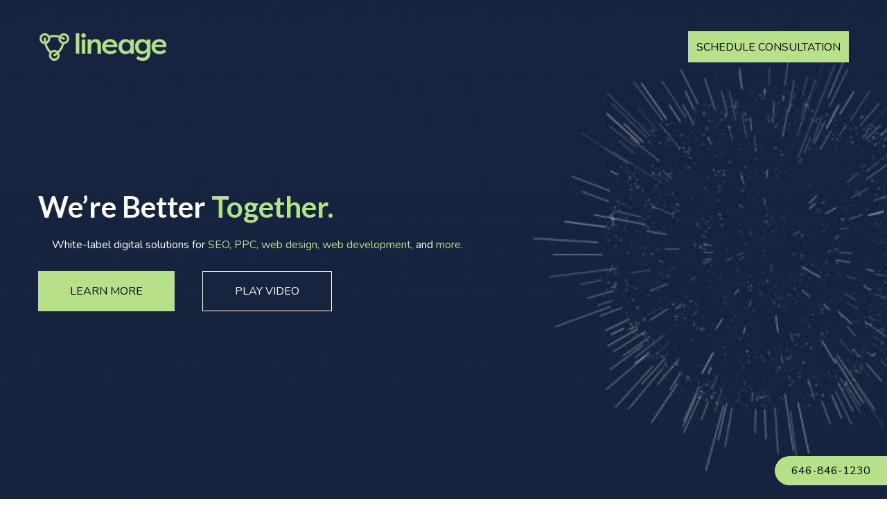

--- FILE ---
content_type: text/html; charset=UTF-8
request_url: https://lineage.dev/
body_size: 32864
content:
<!DOCTYPE html>
<html lang="en-US">
<head>
<meta charset="UTF-8">
<script>
var gform;gform||(document.addEventListener("gform_main_scripts_loaded",function(){gform.scriptsLoaded=!0}),document.addEventListener("gform/theme/scripts_loaded",function(){gform.themeScriptsLoaded=!0}),window.addEventListener("DOMContentLoaded",function(){gform.domLoaded=!0}),gform={domLoaded:!1,scriptsLoaded:!1,themeScriptsLoaded:!1,isFormEditor:()=>"function"==typeof InitializeEditor,callIfLoaded:function(o){return!(!gform.domLoaded||!gform.scriptsLoaded||!gform.themeScriptsLoaded&&!gform.isFormEditor()||(gform.isFormEditor()&&console.warn("The use of gform.initializeOnLoaded() is deprecated in the form editor context and will be removed in Gravity Forms 3.1."),o(),0))},initializeOnLoaded:function(o){gform.callIfLoaded(o)||(document.addEventListener("gform_main_scripts_loaded",()=>{gform.scriptsLoaded=!0,gform.callIfLoaded(o)}),document.addEventListener("gform/theme/scripts_loaded",()=>{gform.themeScriptsLoaded=!0,gform.callIfLoaded(o)}),window.addEventListener("DOMContentLoaded",()=>{gform.domLoaded=!0,gform.callIfLoaded(o)}))},hooks:{action:{},filter:{}},addAction:function(o,r,e,t){gform.addHook("action",o,r,e,t)},addFilter:function(o,r,e,t){gform.addHook("filter",o,r,e,t)},doAction:function(o){gform.doHook("action",o,arguments)},applyFilters:function(o){return gform.doHook("filter",o,arguments)},removeAction:function(o,r){gform.removeHook("action",o,r)},removeFilter:function(o,r,e){gform.removeHook("filter",o,r,e)},addHook:function(o,r,e,t,n){null==gform.hooks[o][r]&&(gform.hooks[o][r]=[]);var d=gform.hooks[o][r];null==n&&(n=r+"_"+d.length),gform.hooks[o][r].push({tag:n,callable:e,priority:t=null==t?10:t})},doHook:function(r,o,e){var t;if(e=Array.prototype.slice.call(e,1),null!=gform.hooks[r][o]&&((o=gform.hooks[r][o]).sort(function(o,r){return o.priority-r.priority}),o.forEach(function(o){"function"!=typeof(t=o.callable)&&(t=window[t]),"action"==r?t.apply(null,e):e[0]=t.apply(null,e)})),"filter"==r)return e[0]},removeHook:function(o,r,t,n){var e;null!=gform.hooks[o][r]&&(e=(e=gform.hooks[o][r]).filter(function(o,r,e){return!!(null!=n&&n!=o.tag||null!=t&&t!=o.priority)}),gform.hooks[o][r]=e)}});
</script>

<meta name="viewport" content="width=device-width, initial-scale=1">
	<link rel="profile" href="https://gmpg.org/xfn/11"> 
	<title>Lineage</title>
<style>.flying-press-lazy-bg{background-image:none!important;}</style>
<link rel='preload' href='https://lineage.dev/wp-content/uploads/2021/06/logo-1.png' as='image' imagesrcset='' imagesizes=''/>
<link rel='preload' href='https://lineage.dev/wp-content/plugins/bb-plugin/fonts/fontawesome/5.15.4/webfonts/fa-regular-400.woff2' as='font' type='font/woff2' fetchpriority='high' crossorigin='anonymous'><link rel='preload' href='https://lineage.dev/wp-content/plugins/bb-plugin/fonts/fontawesome/5.15.4/webfonts/fa-solid-900.woff2' as='font' type='font/woff2' fetchpriority='high' crossorigin='anonymous'><link rel='preload' href='https://lineage.dev/wp-content/plugins/bb-plugin/fonts/fontawesome/5.15.4/webfonts/fa-brands-400.woff2' as='font' type='font/woff2' fetchpriority='high' crossorigin='anonymous'><link rel='preload' href='https://lineage.dev/wp-content/cache/flying-press/XRXV3I6Li01BKofINeaBTMnFcQ.woff2' as='font' type='font/woff2' fetchpriority='high' crossorigin='anonymous'><link rel='preload' href='https://lineage.dev/wp-content/cache/flying-press/S6u9w4BMUTPHh6UVSwiPGQ3q5d0.woff2' as='font' type='font/woff2' fetchpriority='high' crossorigin='anonymous'><link rel='preload' href='https://lineage.dev/wp-content/uploads/2021/07/FilsonPro-Bold.woff2' as='font' type='font/woff2' fetchpriority='high' crossorigin='anonymous'><link rel='preload' href='https://lineage.dev/wp-content/uploads/2021/07/FilsonPro-Medium.woff2' as='font' type='font/woff2' fetchpriority='high' crossorigin='anonymous'><link rel='preload' href='https://lineage.dev/wp-content/uploads/2021/07/FilsonPro-Bold.woff' as='font' type='font/woff' fetchpriority='high' crossorigin='anonymous'><link rel='preload' href='https://lineage.dev/wp-content/uploads/2021/07/FilsonPro-Medium.woff' as='font' type='font/woff' fetchpriority='high' crossorigin='anonymous'>
<meta name="robots" content="index, follow, max-snippet:-1, max-image-preview:large, max-video-preview:-1">
<link rel="canonical" href="https://lineage.dev/">
<script id="website-schema" type="application/ld+json">{"@context":"https:\/\/schema.org","@type":"WebSite","name":"Lineage","alternateName":"Lineage","description":"","url":"https:\/\/lineage.dev"}</script>
<meta property="og:url" content="https://lineage.dev/">
<meta property="og:site_name" content="Lineage">
<meta property="og:locale" content="en_US">
<meta property="og:type" content="website">
<meta property="og:title" content="Lineage">
<meta property="fb:pages" content="">
<meta property="fb:admins" content="">
<meta property="fb:app_id" content="">
<meta name="twitter:card" content="summary">
<meta name="twitter:site" content="">
<meta name="twitter:creator" content="">
<meta name="twitter:title" content="Lineage">
<script type="application/ld+json">{"@context":"https:\/\/schema.org","@type":"Organization","name":"Lineage","url":"https:\/\/lineage.dev","alternateName":"Lineage","description":"Lineage"}</script>
<link rel="preload" href="https://lineage.dev/wp-content/plugins/bb-plugin/fonts/fontawesome/5.15.4/webfonts/fa-regular-400.woff2" as="font" type="font/woff2" crossorigin="anonymous">
<link rel="preload" href="https://lineage.dev/wp-content/plugins/bb-plugin/fonts/fontawesome/5.15.4/webfonts/fa-solid-900.woff2" as="font" type="font/woff2" crossorigin="anonymous">
<link rel="preload" href="https://lineage.dev/wp-content/plugins/bb-plugin/fonts/fontawesome/5.15.4/webfonts/fa-brands-400.woff2" as="font" type="font/woff2" crossorigin="anonymous">
<style id='wp-img-auto-sizes-contain-inline-css'>img:is([sizes=auto i],[sizes^="auto," i]){contain-intrinsic-size:3000px 1500px}
/*# sourceURL=wp-img-auto-sizes-contain-inline-css */</style>
<style id='cf-frontend-style-inline-css'>@font-face{font-display:swap;
	font-family: 'FilsonPro Medium';
	font-weight: 500;
	font-display: auto;
	src: url('https://lineage.dev/wp-content/uploads/2021/07/FilsonPro-Medium.woff2') format('woff2'),
		url('https://lineage.dev/wp-content/uploads/2021/07/FilsonPro-Medium.woff') format('woff'),
		url('https://lineage.dev/wp-content/uploads/2021/07/FilsonPro-Medium.ttf') format('truetype'),
		url('https://lineage.dev/wp-content/uploads/2021/07/FilsonPro-Medium.eot?#iefix') format('embedded-opentype');
}
@font-face{font-display:swap;
	font-family: 'FilsonPro';
	font-weight: 700;
	font-display: auto;
	src: url('https://lineage.dev/wp-content/uploads/2021/07/FilsonPro-Bold.woff2') format('woff2'),
		url('https://lineage.dev/wp-content/uploads/2021/07/FilsonPro-Bold.woff') format('woff'),
		url('https://lineage.dev/wp-content/uploads/2021/07/FilsonPro-Bold.ttf') format('truetype'),
		url('https://lineage.dev/wp-content/uploads/2021/07/FilsonPro-Bold.eot?#iefix') format('embedded-opentype');
}
/*# sourceURL=cf-frontend-style-inline-css */</style>
<link rel='stylesheet' id='astra-bb-builder-css' href='https://lineage.dev/wp-content/themes/astra/assets/css/minified/compatibility/page-builder/bb-plugin.min.css?ver=4.8.10' media='all' />
<link rel='stylesheet' id='astra-theme-css-css' href='https://lineage.dev/wp-content/themes/astra/assets/css/minified/main.min.css?ver=4.8.10' media='all' />
<style id='astra-theme-css-inline-css'>.ast-no-sidebar .entry-content .alignfull {margin-left: calc( -50vw + 50%);margin-right: calc( -50vw + 50%);max-width: 100vw;width: 100vw;}.ast-no-sidebar .entry-content .alignwide {margin-left: calc(-41vw + 50%);margin-right: calc(-41vw + 50%);max-width: unset;width: unset;}.ast-no-sidebar .entry-content .alignfull .alignfull,.ast-no-sidebar .entry-content .alignfull .alignwide,.ast-no-sidebar .entry-content .alignwide .alignfull,.ast-no-sidebar .entry-content .alignwide .alignwide,.ast-no-sidebar .entry-content .wp-block-column .alignfull,.ast-no-sidebar .entry-content .wp-block-column .alignwide{width: 100%;margin-left: auto;margin-right: auto;}.wp-block-gallery,.blocks-gallery-grid {margin: 0;}.wp-block-separator {max-width: 100px;}.wp-block-separator.is-style-wide,.wp-block-separator.is-style-dots {max-width: none;}.entry-content .has-2-columns .wp-block-column:first-child {padding-right: 10px;}.entry-content .has-2-columns .wp-block-column:last-child {padding-left: 10px;}@media (max-width: 782px) {.entry-content .wp-block-columns .wp-block-column {flex-basis: 100%;}.entry-content .has-2-columns .wp-block-column:first-child {padding-right: 0;}.entry-content .has-2-columns .wp-block-column:last-child {padding-left: 0;}}body .entry-content .wp-block-latest-posts {margin-left: 0;}body .entry-content .wp-block-latest-posts li {list-style: none;}.ast-no-sidebar .ast-container .entry-content .wp-block-latest-posts {margin-left: 0;}.ast-header-break-point .entry-content .alignwide {margin-left: auto;margin-right: auto;}.entry-content .blocks-gallery-item img {margin-bottom: auto;}.wp-block-pullquote {border-top: 4px solid #555d66;border-bottom: 4px solid #555d66;color: #40464d;}:root{--ast-post-nav-space:0;--ast-container-default-xlg-padding:6.67em;--ast-container-default-lg-padding:5.67em;--ast-container-default-slg-padding:4.34em;--ast-container-default-md-padding:3.34em;--ast-container-default-sm-padding:6.67em;--ast-container-default-xs-padding:2.4em;--ast-container-default-xxs-padding:1.4em;--ast-code-block-background:#EEEEEE;--ast-comment-inputs-background:#FAFAFA;--ast-normal-container-width:1170px;--ast-narrow-container-width:750px;--ast-blog-title-font-weight:normal;--ast-blog-meta-weight:inherit;--ast-global-color-primary:var(--ast-global-color-5);--ast-global-color-secondary:var(--ast-global-color-4);--ast-global-color-alternate-background:var(--ast-global-color-7);--ast-global-color-subtle-background:var(--ast-global-color-6);}html{font-size:100%;}a,.page-title{color:#b7e189;}a:hover,a:focus{color:#17243f;}body,button,input,select,textarea,.ast-button,.ast-custom-button{font-family:'Nunito',sans-serif;font-weight:400;font-size:16px;font-size:1rem;line-height:var(--ast-body-line-height,1.65em);}blockquote{color:#000000;}.site-title{font-size:35px;font-size:2.1875rem;display:block;}.site-header .site-description{font-size:15px;font-size:0.9375rem;display:none;}.entry-title{font-size:26px;font-size:1.625rem;}.archive .ast-article-post .ast-article-inner,.blog .ast-article-post .ast-article-inner,.archive .ast-article-post .ast-article-inner:hover,.blog .ast-article-post .ast-article-inner:hover{overflow:hidden;}h1,.entry-content h1{font-size:40px;font-size:2.5rem;line-height:1.4em;}h2,.entry-content h2{font-size:32px;font-size:2rem;line-height:1.3em;}h3,.entry-content h3{font-size:26px;font-size:1.625rem;line-height:1.3em;}h4,.entry-content h4{font-size:24px;font-size:1.5rem;line-height:1.2em;}h5,.entry-content h5{font-size:20px;font-size:1.25rem;line-height:1.2em;}h6,.entry-content h6{font-size:16px;font-size:1rem;line-height:1.25em;}::selection{background-color:#b7e189;color:#000000;}body,h1,.entry-title a,.entry-content h1,h2,.entry-content h2,h3,.entry-content h3,h4,.entry-content h4,h5,.entry-content h5,h6,.entry-content h6{color:#292318;}.tagcloud a:hover,.tagcloud a:focus,.tagcloud a.current-item{color:#000000;border-color:#b7e189;background-color:#b7e189;}input:focus,input[type="text"]:focus,input[type="email"]:focus,input[type="url"]:focus,input[type="password"]:focus,input[type="reset"]:focus,input[type="search"]:focus,textarea:focus{border-color:#b7e189;}input[type="radio"]:checked,input[type=reset],input[type="checkbox"]:checked,input[type="checkbox"]:hover:checked,input[type="checkbox"]:focus:checked,input[type=range]::-webkit-slider-thumb{border-color:#b7e189;background-color:#b7e189;box-shadow:none;}.site-footer a:hover + .post-count,.site-footer a:focus + .post-count{background:#b7e189;border-color:#b7e189;}.single .nav-links .nav-previous,.single .nav-links .nav-next{color:#b7e189;}.entry-meta,.entry-meta *{line-height:1.45;color:#b7e189;}.entry-meta a:not(.ast-button):hover,.entry-meta a:not(.ast-button):hover *,.entry-meta a:not(.ast-button):focus,.entry-meta a:not(.ast-button):focus *,.page-links > .page-link,.page-links .page-link:hover,.post-navigation a:hover{color:#17243f;}#cat option,.secondary .calendar_wrap thead a,.secondary .calendar_wrap thead a:visited{color:#b7e189;}.secondary .calendar_wrap #today,.ast-progress-val span{background:#b7e189;}.secondary a:hover + .post-count,.secondary a:focus + .post-count{background:#b7e189;border-color:#b7e189;}.calendar_wrap #today > a{color:#000000;}.page-links .page-link,.single .post-navigation a{color:#b7e189;}.ast-search-menu-icon .search-form button.search-submit{padding:0 4px;}.ast-search-menu-icon form.search-form{padding-right:0;}.ast-search-menu-icon.slide-search input.search-field{width:0;}.ast-header-search .ast-search-menu-icon.ast-dropdown-active .search-form,.ast-header-search .ast-search-menu-icon.ast-dropdown-active .search-field:focus{transition:all 0.2s;}.search-form input.search-field:focus{outline:none;}.widget-title,.widget .wp-block-heading{font-size:22px;font-size:1.375rem;color:#292318;}.single .ast-author-details .author-title{color:#17243f;}.ast-search-menu-icon.slide-search a:focus-visible:focus-visible,.astra-search-icon:focus-visible,#close:focus-visible,a:focus-visible,.ast-menu-toggle:focus-visible,.site .skip-link:focus-visible,.wp-block-loginout input:focus-visible,.wp-block-search.wp-block-search__button-inside .wp-block-search__inside-wrapper,.ast-header-navigation-arrow:focus-visible,.woocommerce .wc-proceed-to-checkout > .checkout-button:focus-visible,.woocommerce .woocommerce-MyAccount-navigation ul li a:focus-visible,.ast-orders-table__row .ast-orders-table__cell:focus-visible,.woocommerce .woocommerce-order-details .order-again > .button:focus-visible,.woocommerce .woocommerce-message a.button.wc-forward:focus-visible,.woocommerce #minus_qty:focus-visible,.woocommerce #plus_qty:focus-visible,a#ast-apply-coupon:focus-visible,.woocommerce .woocommerce-info a:focus-visible,.woocommerce .astra-shop-summary-wrap a:focus-visible,.woocommerce a.wc-forward:focus-visible,#ast-apply-coupon:focus-visible,.woocommerce-js .woocommerce-mini-cart-item a.remove:focus-visible,#close:focus-visible,.button.search-submit:focus-visible,#search_submit:focus,.normal-search:focus-visible,.ast-header-account-wrap:focus-visible,.woocommerce .ast-on-card-button.ast-quick-view-trigger:focus{outline-style:dotted;outline-color:inherit;outline-width:thin;}input:focus,input[type="text"]:focus,input[type="email"]:focus,input[type="url"]:focus,input[type="password"]:focus,input[type="reset"]:focus,input[type="search"]:focus,input[type="number"]:focus,textarea:focus,.wp-block-search__input:focus,[data-section="section-header-mobile-trigger"] .ast-button-wrap .ast-mobile-menu-trigger-minimal:focus,.ast-mobile-popup-drawer.active .menu-toggle-close:focus,.woocommerce-ordering select.orderby:focus,#ast-scroll-top:focus,#coupon_code:focus,.woocommerce-page #comment:focus,.woocommerce #reviews #respond input#submit:focus,.woocommerce a.add_to_cart_button:focus,.woocommerce .button.single_add_to_cart_button:focus,.woocommerce .woocommerce-cart-form button:focus,.woocommerce .woocommerce-cart-form__cart-item .quantity .qty:focus,.woocommerce .woocommerce-billing-fields .woocommerce-billing-fields__field-wrapper .woocommerce-input-wrapper > .input-text:focus,.woocommerce #order_comments:focus,.woocommerce #place_order:focus,.woocommerce .woocommerce-address-fields .woocommerce-address-fields__field-wrapper .woocommerce-input-wrapper > .input-text:focus,.woocommerce .woocommerce-MyAccount-content form button:focus,.woocommerce .woocommerce-MyAccount-content .woocommerce-EditAccountForm .woocommerce-form-row .woocommerce-Input.input-text:focus,.woocommerce .ast-woocommerce-container .woocommerce-pagination ul.page-numbers li a:focus,body #content .woocommerce form .form-row .select2-container--default .select2-selection--single:focus,#ast-coupon-code:focus,.woocommerce.woocommerce-js .quantity input[type=number]:focus,.woocommerce-js .woocommerce-mini-cart-item .quantity input[type=number]:focus,.woocommerce p#ast-coupon-trigger:focus{border-style:dotted;border-color:inherit;border-width:thin;}input{outline:none;}.ast-logo-title-inline .site-logo-img{padding-right:1em;}.site-logo-img img{ transition:all 0.2s linear;}body .ast-oembed-container *{position:absolute;top:0;width:100%;height:100%;left:0;}body .wp-block-embed-pocket-casts .ast-oembed-container *{position:unset;}.ast-single-post-featured-section + article {margin-top: 2em;}.site-content .ast-single-post-featured-section img {width: 100%;overflow: hidden;object-fit: cover;}.ast-separate-container .site-content .ast-single-post-featured-section + article {margin-top: -80px;z-index: 9;position: relative;border-radius: 4px;}@media (min-width: 922px) {.ast-no-sidebar .site-content .ast-article-image-container--wide {margin-left: -120px;margin-right: -120px;max-width: unset;width: unset;}.ast-left-sidebar .site-content .ast-article-image-container--wide,.ast-right-sidebar .site-content .ast-article-image-container--wide {margin-left: -10px;margin-right: -10px;}.site-content .ast-article-image-container--full {margin-left: calc( -50vw + 50%);margin-right: calc( -50vw + 50%);max-width: 100vw;width: 100vw;}.ast-left-sidebar .site-content .ast-article-image-container--full,.ast-right-sidebar .site-content .ast-article-image-container--full {margin-left: -10px;margin-right: -10px;max-width: inherit;width: auto;}}.site > .ast-single-related-posts-container {margin-top: 0;}@media (min-width: 922px) {.ast-desktop .ast-container--narrow {max-width: var(--ast-narrow-container-width);margin: 0 auto;}}.ast-page-builder-template .hentry {margin: 0;}.ast-page-builder-template .site-content > .ast-container {max-width: 100%;padding: 0;}.ast-page-builder-template .site .site-content #primary {padding: 0;margin: 0;}.ast-page-builder-template .no-results {text-align: center;margin: 4em auto;}.ast-page-builder-template .ast-pagination {padding: 2em;}.ast-page-builder-template .entry-header.ast-no-title.ast-no-thumbnail {margin-top: 0;}.ast-page-builder-template .entry-header.ast-header-without-markup {margin-top: 0;margin-bottom: 0;}.ast-page-builder-template .entry-header.ast-no-title.ast-no-meta {margin-bottom: 0;}.ast-page-builder-template.single .post-navigation {padding-bottom: 2em;}.ast-page-builder-template.single-post .site-content > .ast-container {max-width: 100%;}.ast-page-builder-template .entry-header {margin-top: 4em;margin-left: auto;margin-right: auto;padding-left: 20px;padding-right: 20px;}.single.ast-page-builder-template .entry-header {padding-left: 20px;padding-right: 20px;}.ast-page-builder-template .ast-archive-description {margin: 4em auto 0;padding-left: 20px;padding-right: 20px;}.ast-page-builder-template.ast-no-sidebar .entry-content .alignwide {margin-left: 0;margin-right: 0;}@media (max-width:921.9px){#ast-desktop-header{display:none;}}@media (min-width:922px){#ast-mobile-header{display:none;}}.wp-block-buttons.aligncenter{justify-content:center;}@media (max-width:921px){.ast-theme-transparent-header #primary,.ast-theme-transparent-header #secondary{padding:0;}}@media (max-width:921px){.ast-plain-container.ast-no-sidebar #primary{padding:0;}}.ast-plain-container.ast-no-sidebar #primary{margin-top:0;margin-bottom:0;}@media (min-width:1200px){.wp-block-group .has-background{padding:20px;}}@media (min-width:1200px){.ast-page-builder-template.ast-no-sidebar .entry-content .wp-block-cover.alignwide,.ast-page-builder-template.ast-no-sidebar .entry-content .wp-block-cover.alignfull{padding-right:0;padding-left:0;}}@media (min-width:1200px){.wp-block-cover-image.alignwide .wp-block-cover__inner-container,.wp-block-cover.alignwide .wp-block-cover__inner-container,.wp-block-cover-image.alignfull .wp-block-cover__inner-container,.wp-block-cover.alignfull .wp-block-cover__inner-container{width:100%;}}.wp-block-columns{margin-bottom:unset;}.wp-block-image.size-full{margin:2rem 0;}.wp-block-separator.has-background{padding:0;}.wp-block-gallery{margin-bottom:1.6em;}.wp-block-group{padding-top:4em;padding-bottom:4em;}.wp-block-group__inner-container .wp-block-columns:last-child,.wp-block-group__inner-container :last-child,.wp-block-table table{margin-bottom:0;}.blocks-gallery-grid{width:100%;}.wp-block-navigation-link__content{padding:5px 0;}.wp-block-group .wp-block-group .has-text-align-center,.wp-block-group .wp-block-column .has-text-align-center{max-width:100%;}.has-text-align-center{margin:0 auto;}@media (min-width:1200px){.wp-block-cover__inner-container,.alignwide .wp-block-group__inner-container,.alignfull .wp-block-group__inner-container{max-width:1200px;margin:0 auto;}.wp-block-group.alignnone,.wp-block-group.aligncenter,.wp-block-group.alignleft,.wp-block-group.alignright,.wp-block-group.alignwide,.wp-block-columns.alignwide{margin:2rem 0 1rem 0;}}@media (max-width:1200px){.wp-block-group{padding:3em;}.wp-block-group .wp-block-group{padding:1.5em;}.wp-block-columns,.wp-block-column{margin:1rem 0;}}@media (min-width:921px){.wp-block-columns .wp-block-group{padding:2em;}}@media (max-width:544px){.wp-block-cover-image .wp-block-cover__inner-container,.wp-block-cover .wp-block-cover__inner-container{width:unset;}.wp-block-cover,.wp-block-cover-image{padding:2em 0;}.wp-block-group,.wp-block-cover{padding:2em;}.wp-block-media-text__media img,.wp-block-media-text__media video{width:unset;max-width:100%;}.wp-block-media-text.has-background .wp-block-media-text__content{padding:1em;}}.wp-block-image.aligncenter{margin-left:auto;margin-right:auto;}.wp-block-table.aligncenter{margin-left:auto;margin-right:auto;}@media (min-width:544px){.entry-content .wp-block-media-text.has-media-on-the-right .wp-block-media-text__content{padding:0 8% 0 0;}.entry-content .wp-block-media-text .wp-block-media-text__content{padding:0 0 0 8%;}.ast-plain-container .site-content .entry-content .has-custom-content-position.is-position-bottom-left > *,.ast-plain-container .site-content .entry-content .has-custom-content-position.is-position-bottom-right > *,.ast-plain-container .site-content .entry-content .has-custom-content-position.is-position-top-left > *,.ast-plain-container .site-content .entry-content .has-custom-content-position.is-position-top-right > *,.ast-plain-container .site-content .entry-content .has-custom-content-position.is-position-center-right > *,.ast-plain-container .site-content .entry-content .has-custom-content-position.is-position-center-left > *{margin:0;}}@media (max-width:544px){.entry-content .wp-block-media-text .wp-block-media-text__content{padding:8% 0;}.wp-block-media-text .wp-block-media-text__media img{width:auto;max-width:100%;}}.wp-block-button.is-style-outline .wp-block-button__link{border-color:#b7e189;border-top-width:2px;border-right-width:2px;border-bottom-width:2px;border-left-width:2px;}div.wp-block-button.is-style-outline > .wp-block-button__link:not(.has-text-color),div.wp-block-button.wp-block-button__link.is-style-outline:not(.has-text-color){color:#b7e189;}.wp-block-button.is-style-outline .wp-block-button__link:hover,.wp-block-buttons .wp-block-button.is-style-outline .wp-block-button__link:focus,.wp-block-buttons .wp-block-button.is-style-outline > .wp-block-button__link:not(.has-text-color):hover,.wp-block-buttons .wp-block-button.wp-block-button__link.is-style-outline:not(.has-text-color):hover{color:#ffffff;background-color:#ffffff;border-color:#ffffff;}.post-page-numbers.current .page-link,.ast-pagination .page-numbers.current{color:#000000;border-color:#b7e189;background-color:#b7e189;}@media (max-width:921px){.wp-block-button.is-style-outline .wp-block-button__link{padding-top:calc(15px - 2px);padding-right:calc(30px - 2px);padding-bottom:calc(15px - 2px);padding-left:calc(30px - 2px);}}@media (max-width:544px){.wp-block-button.is-style-outline .wp-block-button__link{padding-top:calc(15px - 2px);padding-right:calc(30px - 2px);padding-bottom:calc(15px - 2px);padding-left:calc(30px - 2px);}}@media (min-width:544px){.entry-content > .alignleft{margin-right:20px;}.entry-content > .alignright{margin-left:20px;}.wp-block-group.has-background{padding:20px;}}.wp-block-buttons .wp-block-button.is-style-outline .wp-block-button__link.wp-element-button,.ast-outline-button,.wp-block-uagb-buttons-child .uagb-buttons-repeater.ast-outline-button{border-color:#b7e189;border-top-width:2px;border-right-width:2px;border-bottom-width:2px;border-left-width:2px;font-family:inherit;font-weight:inherit;line-height:1em;}.wp-block-buttons .wp-block-button.is-style-outline > .wp-block-button__link:not(.has-text-color),.wp-block-buttons .wp-block-button.wp-block-button__link.is-style-outline:not(.has-text-color),.ast-outline-button{color:#b7e189;}.wp-block-button.is-style-outline .wp-block-button__link:hover,.wp-block-buttons .wp-block-button.is-style-outline .wp-block-button__link:focus,.wp-block-buttons .wp-block-button.is-style-outline > .wp-block-button__link:not(.has-text-color):hover,.wp-block-buttons .wp-block-button.wp-block-button__link.is-style-outline:not(.has-text-color):hover,.ast-outline-button:hover,.ast-outline-button:focus,.wp-block-uagb-buttons-child .uagb-buttons-repeater.ast-outline-button:hover,.wp-block-uagb-buttons-child .uagb-buttons-repeater.ast-outline-button:focus{color:#ffffff;background-color:#ffffff;border-color:#ffffff;}.wp-block-button .wp-block-button__link.wp-element-button.is-style-outline:not(.has-background),.wp-block-button.is-style-outline>.wp-block-button__link.wp-element-button:not(.has-background),.ast-outline-button{background-color:transparent;}.entry-content[data-ast-blocks-layout] > figure{margin-bottom:1em;}@media (max-width:921px){.ast-separate-container #primary,.ast-separate-container #secondary{padding:1.5em 0;}#primary,#secondary{padding:1.5em 0;margin:0;}.ast-left-sidebar #content > .ast-container{display:flex;flex-direction:column-reverse;width:100%;}.ast-separate-container .ast-article-post,.ast-separate-container .ast-article-single{padding:1.5em 2.14em;}.ast-author-box img.avatar{margin:20px 0 0 0;}}@media (min-width:922px){.ast-separate-container.ast-right-sidebar #primary,.ast-separate-container.ast-left-sidebar #primary{border:0;}.search-no-results.ast-separate-container #primary{margin-bottom:4em;}}.wp-block-button .wp-block-button__link{color:#000000;}.wp-block-button .wp-block-button__link:hover,.wp-block-button .wp-block-button__link:focus{color:#ffffff;background-color:#ffffff;border-color:#ffffff;}.wp-block-button .wp-block-button__link{border:none;background-color:#b7e189;color:#000000;font-family:'Nunito',sans-serif;font-weight:700;line-height:1em;text-transform:uppercase;font-size:16px;font-size:1rem;padding:15px 30px;}.wp-block-button.is-style-outline .wp-block-button__link{border-style:solid;border-top-width:2px;border-right-width:2px;border-left-width:2px;border-bottom-width:2px;border-color:#b7e189;padding-top:calc(15px - 2px);padding-right:calc(30px - 2px);padding-bottom:calc(15px - 2px);padding-left:calc(30px - 2px);}@media (max-width:921px){.wp-block-button .wp-block-button__link{border:none;padding:15px 30px;}.wp-block-button.is-style-outline .wp-block-button__link{padding-top:calc(15px - 2px);padding-right:calc(30px - 2px);padding-bottom:calc(15px - 2px);padding-left:calc(30px - 2px);}}@media (max-width:544px){.wp-block-button .wp-block-button__link{border:none;padding:15px 30px;}.wp-block-button.is-style-outline .wp-block-button__link{padding-top:calc(15px - 2px);padding-right:calc(30px - 2px);padding-bottom:calc(15px - 2px);padding-left:calc(30px - 2px);}}.menu-toggle,button,.ast-button,.ast-custom-button,.button,input#submit,input[type="button"],input[type="submit"],input[type="reset"]{border-style:solid;border-top-width:0;border-right-width:0;border-left-width:0;border-bottom-width:0;color:#000000;border-color:#b7e189;background-color:#b7e189;padding-top:20px;padding-right:40px;padding-bottom:20px;padding-left:40px;font-family:'Nunito',sans-serif;font-weight:700;font-size:16px;font-size:1rem;line-height:1em;text-transform:uppercase;}button:focus,.menu-toggle:hover,button:hover,.ast-button:hover,.ast-custom-button:hover .button:hover,.ast-custom-button:hover ,input[type=reset]:hover,input[type=reset]:focus,input#submit:hover,input#submit:focus,input[type="button"]:hover,input[type="button"]:focus,input[type="submit"]:hover,input[type="submit"]:focus{color:#ffffff;background-color:#ffffff;border-color:#ffffff;}@media (max-width:921px){.ast-mobile-header-stack .main-header-bar .ast-search-menu-icon{display:inline-block;}.ast-header-break-point.ast-header-custom-item-outside .ast-mobile-header-stack .main-header-bar .ast-search-icon{margin:0;}.ast-comment-avatar-wrap img{max-width:2.5em;}.ast-comment-meta{padding:0 1.8888em 1.3333em;}.ast-separate-container .ast-comment-list li.depth-1{padding:1.5em 2.14em;}.ast-separate-container .comment-respond{padding:2em 2.14em;}}@media (min-width:544px){.ast-container{max-width:100%;}}@media (max-width:544px){.ast-separate-container .ast-article-post,.ast-separate-container .ast-article-single,.ast-separate-container .comments-title,.ast-separate-container .ast-archive-description{padding:1.5em 1em;}.ast-separate-container #content .ast-container{padding-left:0.54em;padding-right:0.54em;}.ast-separate-container .ast-comment-list .bypostauthor{padding:.5em;}.ast-search-menu-icon.ast-dropdown-active .search-field{width:170px;}} #ast-mobile-header .ast-site-header-cart-li a{pointer-events:none;}@media (min-width:545px){.ast-page-builder-template .comments-area,.single.ast-page-builder-template .entry-header,.single.ast-page-builder-template .post-navigation,.single.ast-page-builder-template .ast-single-related-posts-container{max-width:1210px;margin-left:auto;margin-right:auto;}}.ast-no-sidebar.ast-separate-container .entry-content .alignfull {margin-left: -6.67em;margin-right: -6.67em;width: auto;}@media (max-width: 1200px) {.ast-no-sidebar.ast-separate-container .entry-content .alignfull {margin-left: -2.4em;margin-right: -2.4em;}}@media (max-width: 768px) {.ast-no-sidebar.ast-separate-container .entry-content .alignfull {margin-left: -2.14em;margin-right: -2.14em;}}@media (max-width: 544px) {.ast-no-sidebar.ast-separate-container .entry-content .alignfull {margin-left: -1em;margin-right: -1em;}}.ast-no-sidebar.ast-separate-container .entry-content .alignwide {margin-left: -20px;margin-right: -20px;}.ast-no-sidebar.ast-separate-container .entry-content .wp-block-column .alignfull,.ast-no-sidebar.ast-separate-container .entry-content .wp-block-column .alignwide {margin-left: auto;margin-right: auto;width: 100%;}@media (max-width:921px){.site-title{display:block;}.site-header .site-description{display:none;}h1,.entry-content h1{font-size:30px;}h2,.entry-content h2{font-size:25px;}h3,.entry-content h3{font-size:20px;}}@media (max-width:544px){.site-title{display:block;}.site-header .site-description{display:none;}h1,.entry-content h1{font-size:30px;}h2,.entry-content h2{font-size:25px;}h3,.entry-content h3{font-size:20px;}}@media (max-width:921px){html{font-size:91.2%;}}@media (max-width:544px){html{font-size:91.2%;}}@media (min-width:922px){.ast-container{max-width:1210px;}}@media (min-width:922px){.site-content .ast-container{display:flex;}}@media (max-width:921px){.site-content .ast-container{flex-direction:column;}}@media (min-width:922px){.main-header-menu .sub-menu .menu-item.ast-left-align-sub-menu:hover > .sub-menu,.main-header-menu .sub-menu .menu-item.ast-left-align-sub-menu.focus > .sub-menu{margin-left:-0px;}}.site .comments-area{padding-bottom:3em;}blockquote {padding: 1.2em;}:root .has-ast-global-color-0-color{color:var(--ast-global-color-0);}:root .has-ast-global-color-0-background-color{background-color:var(--ast-global-color-0);}:root .wp-block-button .has-ast-global-color-0-color{color:var(--ast-global-color-0);}:root .wp-block-button .has-ast-global-color-0-background-color{background-color:var(--ast-global-color-0);}:root .has-ast-global-color-1-color{color:var(--ast-global-color-1);}:root .has-ast-global-color-1-background-color{background-color:var(--ast-global-color-1);}:root .wp-block-button .has-ast-global-color-1-color{color:var(--ast-global-color-1);}:root .wp-block-button .has-ast-global-color-1-background-color{background-color:var(--ast-global-color-1);}:root .has-ast-global-color-2-color{color:var(--ast-global-color-2);}:root .has-ast-global-color-2-background-color{background-color:var(--ast-global-color-2);}:root .wp-block-button .has-ast-global-color-2-color{color:var(--ast-global-color-2);}:root .wp-block-button .has-ast-global-color-2-background-color{background-color:var(--ast-global-color-2);}:root .has-ast-global-color-3-color{color:var(--ast-global-color-3);}:root .has-ast-global-color-3-background-color{background-color:var(--ast-global-color-3);}:root .wp-block-button .has-ast-global-color-3-color{color:var(--ast-global-color-3);}:root .wp-block-button .has-ast-global-color-3-background-color{background-color:var(--ast-global-color-3);}:root .has-ast-global-color-4-color{color:var(--ast-global-color-4);}:root .has-ast-global-color-4-background-color{background-color:var(--ast-global-color-4);}:root .wp-block-button .has-ast-global-color-4-color{color:var(--ast-global-color-4);}:root .wp-block-button .has-ast-global-color-4-background-color{background-color:var(--ast-global-color-4);}:root .has-ast-global-color-5-color{color:var(--ast-global-color-5);}:root .has-ast-global-color-5-background-color{background-color:var(--ast-global-color-5);}:root .wp-block-button .has-ast-global-color-5-color{color:var(--ast-global-color-5);}:root .wp-block-button .has-ast-global-color-5-background-color{background-color:var(--ast-global-color-5);}:root .has-ast-global-color-6-color{color:var(--ast-global-color-6);}:root .has-ast-global-color-6-background-color{background-color:var(--ast-global-color-6);}:root .wp-block-button .has-ast-global-color-6-color{color:var(--ast-global-color-6);}:root .wp-block-button .has-ast-global-color-6-background-color{background-color:var(--ast-global-color-6);}:root .has-ast-global-color-7-color{color:var(--ast-global-color-7);}:root .has-ast-global-color-7-background-color{background-color:var(--ast-global-color-7);}:root .wp-block-button .has-ast-global-color-7-color{color:var(--ast-global-color-7);}:root .wp-block-button .has-ast-global-color-7-background-color{background-color:var(--ast-global-color-7);}:root .has-ast-global-color-8-color{color:var(--ast-global-color-8);}:root .has-ast-global-color-8-background-color{background-color:var(--ast-global-color-8);}:root .wp-block-button .has-ast-global-color-8-color{color:var(--ast-global-color-8);}:root .wp-block-button .has-ast-global-color-8-background-color{background-color:var(--ast-global-color-8);}:root{--ast-global-color-0:#0170B9;--ast-global-color-1:#3a3a3a;--ast-global-color-2:#3a3a3a;--ast-global-color-3:#4B4F58;--ast-global-color-4:#F5F5F5;--ast-global-color-5:#FFFFFF;--ast-global-color-6:#E5E5E5;--ast-global-color-7:#424242;--ast-global-color-8:#000000;}:root {--ast-border-color : #dddddd;}.ast-single-entry-banner {-js-display: flex;display: flex;flex-direction: column;justify-content: center;text-align: center;position: relative;background: #eeeeee;}.ast-single-entry-banner[data-banner-layout="layout-1"] {max-width: 1170px;background: inherit;padding: 20px 0;}.ast-single-entry-banner[data-banner-width-type="custom"] {margin: 0 auto;width: 100%;}.ast-single-entry-banner + .site-content .entry-header {margin-bottom: 0;}.site .ast-author-avatar {--ast-author-avatar-size: ;}a.ast-underline-text {text-decoration: underline;}.ast-container > .ast-terms-link {position: relative;display: block;}a.ast-button.ast-badge-tax {padding: 4px 8px;border-radius: 3px;font-size: inherit;}header.entry-header > *:not(:last-child){margin-bottom:10px;}header.entry-header .post-thumb img,.ast-single-post-featured-section.post-thumb img{aspect-ratio:16/9;}.ast-archive-entry-banner {-js-display: flex;display: flex;flex-direction: column;justify-content: center;text-align: center;position: relative;background: #eeeeee;}.ast-archive-entry-banner[data-banner-width-type="custom"] {margin: 0 auto;width: 100%;}.ast-archive-entry-banner[data-banner-layout="layout-1"] {background: inherit;padding: 20px 0;text-align: left;}body.archive .ast-archive-description{max-width:1170px;width:100%;text-align:left;padding-top:3em;padding-right:3em;padding-bottom:3em;padding-left:3em;}body.archive .ast-archive-description .ast-archive-title,body.archive .ast-archive-description .ast-archive-title *{font-size:40px;font-size:2.5rem;}body.archive .ast-archive-description > *:not(:last-child){margin-bottom:10px;}@media (max-width:921px){body.archive .ast-archive-description{text-align:left;}}@media (max-width:544px){body.archive .ast-archive-description{text-align:left;}}.ast-breadcrumbs .trail-browse,.ast-breadcrumbs .trail-items,.ast-breadcrumbs .trail-items li{display:inline-block;margin:0;padding:0;border:none;background:inherit;text-indent:0;text-decoration:none;}.ast-breadcrumbs .trail-browse{font-size:inherit;font-style:inherit;font-weight:inherit;color:inherit;}.ast-breadcrumbs .trail-items{list-style:none;}.trail-items li::after{padding:0 0.3em;content:"\00bb";}.trail-items li:last-of-type::after{display:none;}h1,.entry-content h1,h2,.entry-content h2,h3,.entry-content h3,h4,.entry-content h4,h5,.entry-content h5,h6,.entry-content h6{color:#17243f;}@media (max-width:921px){.ast-builder-grid-row-container.ast-builder-grid-row-tablet-3-firstrow .ast-builder-grid-row > *:first-child,.ast-builder-grid-row-container.ast-builder-grid-row-tablet-3-lastrow .ast-builder-grid-row > *:last-child{grid-column:1 / -1;}}@media (max-width:544px){.ast-builder-grid-row-container.ast-builder-grid-row-mobile-3-firstrow .ast-builder-grid-row > *:first-child,.ast-builder-grid-row-container.ast-builder-grid-row-mobile-3-lastrow .ast-builder-grid-row > *:last-child{grid-column:1 / -1;}}.ast-builder-layout-element[data-section="title_tagline"]{display:flex;}@media (max-width:921px){.ast-header-break-point .ast-builder-layout-element[data-section="title_tagline"]{display:flex;}}@media (max-width:544px){.ast-header-break-point .ast-builder-layout-element[data-section="title_tagline"]{display:flex;}}.ast-builder-menu-1{font-family:inherit;font-weight:inherit;}.ast-builder-menu-1 .sub-menu,.ast-builder-menu-1 .inline-on-mobile .sub-menu{border-top-width:2px;border-bottom-width:0px;border-right-width:0px;border-left-width:0px;border-color:#b7e189;border-style:solid;}.ast-builder-menu-1 .sub-menu .sub-menu{top:-2px;}.ast-builder-menu-1 .main-header-menu > .menu-item > .sub-menu,.ast-builder-menu-1 .main-header-menu > .menu-item > .astra-full-megamenu-wrapper{margin-top:0px;}.ast-desktop .ast-builder-menu-1 .main-header-menu > .menu-item > .sub-menu:before,.ast-desktop .ast-builder-menu-1 .main-header-menu > .menu-item > .astra-full-megamenu-wrapper:before{height:calc( 0px + 2px + 5px );}.ast-desktop .ast-builder-menu-1 .menu-item .sub-menu .menu-link{border-style:none;}@media (max-width:921px){.ast-header-break-point .ast-builder-menu-1 .menu-item.menu-item-has-children > .ast-menu-toggle{top:0;}.ast-builder-menu-1 .inline-on-mobile .menu-item.menu-item-has-children > .ast-menu-toggle{right:-15px;}.ast-builder-menu-1 .menu-item-has-children > .menu-link:after{content:unset;}.ast-builder-menu-1 .main-header-menu > .menu-item > .sub-menu,.ast-builder-menu-1 .main-header-menu > .menu-item > .astra-full-megamenu-wrapper{margin-top:0;}}@media (max-width:544px){.ast-header-break-point .ast-builder-menu-1 .menu-item.menu-item-has-children > .ast-menu-toggle{top:0;}.ast-builder-menu-1 .main-header-menu > .menu-item > .sub-menu,.ast-builder-menu-1 .main-header-menu > .menu-item > .astra-full-megamenu-wrapper{margin-top:0;}}.ast-builder-menu-1{display:flex;}@media (max-width:921px){.ast-header-break-point .ast-builder-menu-1{display:flex;}}@media (max-width:544px){.ast-header-break-point .ast-builder-menu-1{display:flex;}}.fl-row-content-wrap [CLASS*="ast-width-"] {width:100%;}body.fl-theme-builder-header.fl-theme-builder-part.fl-theme-builder-part-part #page{display:block;}.ast-desktop .ast-mega-menu-enabled .ast-builder-menu-1 div:not( .astra-full-megamenu-wrapper) .sub-menu,.ast-builder-menu-1 .inline-on-mobile .sub-menu,.ast-desktop .ast-builder-menu-1 .astra-full-megamenu-wrapper,.ast-desktop .ast-builder-menu-1 .menu-item .sub-menu{box-shadow:0px 4px 10px -2px rgba(0,0,0,0.1);}.ast-desktop .ast-mobile-popup-drawer.active .ast-mobile-popup-inner{max-width:35%;}@media (max-width:921px){.ast-mobile-popup-drawer.active .ast-mobile-popup-inner{max-width:90%;}}@media (max-width:544px){.ast-mobile-popup-drawer.active .ast-mobile-popup-inner{max-width:90%;}}.ast-header-break-point .main-header-bar{border-bottom-width:1px;}@media (min-width:922px){.main-header-bar{border-bottom-width:1px;}}.main-header-menu .menu-item,#astra-footer-menu .menu-item,.main-header-bar .ast-masthead-custom-menu-items{-js-display:flex;display:flex;-webkit-box-pack:center;-webkit-justify-content:center;-moz-box-pack:center;-ms-flex-pack:center;justify-content:center;-webkit-box-orient:vertical;-webkit-box-direction:normal;-webkit-flex-direction:column;-moz-box-orient:vertical;-moz-box-direction:normal;-ms-flex-direction:column;flex-direction:column;}.main-header-menu > .menu-item > .menu-link,#astra-footer-menu > .menu-item > .menu-link{height:100%;-webkit-box-align:center;-webkit-align-items:center;-moz-box-align:center;-ms-flex-align:center;align-items:center;-js-display:flex;display:flex;}.ast-header-break-point .main-navigation ul .menu-item .menu-link .icon-arrow:first-of-type svg{top:.2em;margin-top:0px;margin-left:0px;width:.65em;transform:translate(0,-2px) rotateZ(270deg);}.ast-mobile-popup-content .ast-submenu-expanded > .ast-menu-toggle{transform:rotateX(180deg);overflow-y:auto;}@media (min-width:922px){.ast-builder-menu .main-navigation > ul > li:last-child a{margin-right:0;}}.ast-separate-container .ast-article-inner{background-color:transparent;background-image:none;}.ast-separate-container .ast-article-post{background-color:#ffffff;background-image:none;}@media (max-width:921px){.ast-separate-container .ast-article-post{background-color:#ffffff;background-image:none;}}@media (max-width:544px){.ast-separate-container .ast-article-post{background-color:#ffffff;background-image:none;}}.ast-separate-container .ast-article-single:not(.ast-related-post),.woocommerce.ast-separate-container .ast-woocommerce-container,.ast-separate-container .error-404,.ast-separate-container .no-results,.single.ast-separate-container.ast-author-meta,.ast-separate-container .related-posts-title-wrapper,.ast-separate-container .comments-count-wrapper,.ast-box-layout.ast-plain-container .site-content,.ast-padded-layout.ast-plain-container .site-content,.ast-separate-container .ast-archive-description,.ast-separate-container .comments-area .comment-respond,.ast-separate-container .comments-area .ast-comment-list li,.ast-separate-container .comments-area .comments-title{background-color:#ffffff;background-image:none;}@media (max-width:921px){.ast-separate-container .ast-article-single:not(.ast-related-post),.woocommerce.ast-separate-container .ast-woocommerce-container,.ast-separate-container .error-404,.ast-separate-container .no-results,.single.ast-separate-container.ast-author-meta,.ast-separate-container .related-posts-title-wrapper,.ast-separate-container .comments-count-wrapper,.ast-box-layout.ast-plain-container .site-content,.ast-padded-layout.ast-plain-container .site-content,.ast-separate-container .ast-archive-description{background-color:#ffffff;background-image:none;}}@media (max-width:544px){.ast-separate-container .ast-article-single:not(.ast-related-post),.woocommerce.ast-separate-container .ast-woocommerce-container,.ast-separate-container .error-404,.ast-separate-container .no-results,.single.ast-separate-container.ast-author-meta,.ast-separate-container .related-posts-title-wrapper,.ast-separate-container .comments-count-wrapper,.ast-box-layout.ast-plain-container .site-content,.ast-padded-layout.ast-plain-container .site-content,.ast-separate-container .ast-archive-description{background-color:#ffffff;background-image:none;}}.ast-separate-container.ast-two-container #secondary .widget{background-color:#ffffff;background-image:none;}@media (max-width:921px){.ast-separate-container.ast-two-container #secondary .widget{background-color:#ffffff;background-image:none;}}@media (max-width:544px){.ast-separate-container.ast-two-container #secondary .widget{background-color:#ffffff;background-image:none;}}.ast-mobile-header-content > *,.ast-desktop-header-content > * {padding: 10px 0;height: auto;}.ast-mobile-header-content > *:first-child,.ast-desktop-header-content > *:first-child {padding-top: 10px;}.ast-mobile-header-content > .ast-builder-menu,.ast-desktop-header-content > .ast-builder-menu {padding-top: 0;}.ast-mobile-header-content > *:last-child,.ast-desktop-header-content > *:last-child {padding-bottom: 0;}.ast-mobile-header-content .ast-search-menu-icon.ast-inline-search label,.ast-desktop-header-content .ast-search-menu-icon.ast-inline-search label {width: 100%;}.ast-desktop-header-content .main-header-bar-navigation .ast-submenu-expanded > .ast-menu-toggle::before {transform: rotateX(180deg);}#ast-desktop-header .ast-desktop-header-content,.ast-mobile-header-content .ast-search-icon,.ast-desktop-header-content .ast-search-icon,.ast-mobile-header-wrap .ast-mobile-header-content,.ast-main-header-nav-open.ast-popup-nav-open .ast-mobile-header-wrap .ast-mobile-header-content,.ast-main-header-nav-open.ast-popup-nav-open .ast-desktop-header-content {display: none;}.ast-main-header-nav-open.ast-header-break-point #ast-desktop-header .ast-desktop-header-content,.ast-main-header-nav-open.ast-header-break-point .ast-mobile-header-wrap .ast-mobile-header-content {display: block;}.ast-desktop .ast-desktop-header-content .astra-menu-animation-slide-up > .menu-item > .sub-menu,.ast-desktop .ast-desktop-header-content .astra-menu-animation-slide-up > .menu-item .menu-item > .sub-menu,.ast-desktop .ast-desktop-header-content .astra-menu-animation-slide-down > .menu-item > .sub-menu,.ast-desktop .ast-desktop-header-content .astra-menu-animation-slide-down > .menu-item .menu-item > .sub-menu,.ast-desktop .ast-desktop-header-content .astra-menu-animation-fade > .menu-item > .sub-menu,.ast-desktop .ast-desktop-header-content .astra-menu-animation-fade > .menu-item .menu-item > .sub-menu {opacity: 1;visibility: visible;}.ast-hfb-header.ast-default-menu-enable.ast-header-break-point .ast-mobile-header-wrap .ast-mobile-header-content .main-header-bar-navigation {width: unset;margin: unset;}.ast-mobile-header-content.content-align-flex-end .main-header-bar-navigation .menu-item-has-children > .ast-menu-toggle,.ast-desktop-header-content.content-align-flex-end .main-header-bar-navigation .menu-item-has-children > .ast-menu-toggle {left: calc( 20px - 0.907em);right: auto;}.ast-mobile-header-content .ast-search-menu-icon,.ast-mobile-header-content .ast-search-menu-icon.slide-search,.ast-desktop-header-content .ast-search-menu-icon,.ast-desktop-header-content .ast-search-menu-icon.slide-search {width: 100%;position: relative;display: block;right: auto;transform: none;}.ast-mobile-header-content .ast-search-menu-icon.slide-search .search-form,.ast-mobile-header-content .ast-search-menu-icon .search-form,.ast-desktop-header-content .ast-search-menu-icon.slide-search .search-form,.ast-desktop-header-content .ast-search-menu-icon .search-form {right: 0;visibility: visible;opacity: 1;position: relative;top: auto;transform: none;padding: 0;display: block;overflow: hidden;}.ast-mobile-header-content .ast-search-menu-icon.ast-inline-search .search-field,.ast-mobile-header-content .ast-search-menu-icon .search-field,.ast-desktop-header-content .ast-search-menu-icon.ast-inline-search .search-field,.ast-desktop-header-content .ast-search-menu-icon .search-field {width: 100%;padding-right: 5.5em;}.ast-mobile-header-content .ast-search-menu-icon .search-submit,.ast-desktop-header-content .ast-search-menu-icon .search-submit {display: block;position: absolute;height: 100%;top: 0;right: 0;padding: 0 1em;border-radius: 0;}.ast-hfb-header.ast-default-menu-enable.ast-header-break-point .ast-mobile-header-wrap .ast-mobile-header-content .main-header-bar-navigation ul .sub-menu .menu-link {padding-left: 30px;}.ast-hfb-header.ast-default-menu-enable.ast-header-break-point .ast-mobile-header-wrap .ast-mobile-header-content .main-header-bar-navigation .sub-menu .menu-item .menu-item .menu-link {padding-left: 40px;}.ast-mobile-popup-drawer.active .ast-mobile-popup-inner{background-color:#ffffff;;}.ast-mobile-header-wrap .ast-mobile-header-content,.ast-desktop-header-content{background-color:#ffffff;;}.ast-mobile-popup-content > *,.ast-mobile-header-content > *,.ast-desktop-popup-content > *,.ast-desktop-header-content > *{padding-top:0px;padding-bottom:0px;}.content-align-flex-start .ast-builder-layout-element{justify-content:flex-start;}.content-align-flex-start .main-header-menu{text-align:left;}.ast-mobile-popup-drawer.active .menu-toggle-close{color:#3a3a3a;}.ast-mobile-header-wrap .ast-primary-header-bar,.ast-primary-header-bar .site-primary-header-wrap{min-height:70px;}.ast-desktop .ast-primary-header-bar .main-header-menu > .menu-item{line-height:70px;}.ast-header-break-point #masthead .ast-mobile-header-wrap .ast-primary-header-bar,.ast-header-break-point #masthead .ast-mobile-header-wrap .ast-below-header-bar,.ast-header-break-point #masthead .ast-mobile-header-wrap .ast-above-header-bar{padding-left:20px;padding-right:20px;}.ast-header-break-point .ast-primary-header-bar{border-bottom-width:1px;border-bottom-color:#eaeaea;border-bottom-style:solid;}@media (min-width:922px){.ast-primary-header-bar{border-bottom-width:1px;border-bottom-color:#eaeaea;border-bottom-style:solid;}}.ast-primary-header-bar{background-color:#ffffff;}.ast-primary-header-bar{display:block;}@media (max-width:921px){.ast-header-break-point .ast-primary-header-bar{display:grid;}}@media (max-width:544px){.ast-header-break-point .ast-primary-header-bar{display:grid;}}[data-section="section-header-mobile-trigger"] .ast-button-wrap .ast-mobile-menu-trigger-minimal{color:#b7e189;border:none;background:transparent;}[data-section="section-header-mobile-trigger"] .ast-button-wrap .mobile-menu-toggle-icon .ast-mobile-svg{width:20px;height:20px;fill:#b7e189;}[data-section="section-header-mobile-trigger"] .ast-button-wrap .mobile-menu-wrap .mobile-menu{color:#b7e189;}.ast-builder-menu-mobile .main-navigation .menu-item.menu-item-has-children > .ast-menu-toggle{top:0;}.ast-builder-menu-mobile .main-navigation .menu-item-has-children > .menu-link:after{content:unset;}.ast-hfb-header .ast-builder-menu-mobile .main-header-menu,.ast-hfb-header .ast-builder-menu-mobile .main-navigation .menu-item .menu-link,.ast-hfb-header .ast-builder-menu-mobile .main-navigation .menu-item .sub-menu .menu-link{border-style:none;}.ast-builder-menu-mobile .main-navigation .menu-item.menu-item-has-children > .ast-menu-toggle{top:0;}@media (max-width:921px){.ast-builder-menu-mobile .main-navigation .menu-item.menu-item-has-children > .ast-menu-toggle{top:0;}.ast-builder-menu-mobile .main-navigation .menu-item-has-children > .menu-link:after{content:unset;}}@media (max-width:544px){.ast-builder-menu-mobile .main-navigation .menu-item.menu-item-has-children > .ast-menu-toggle{top:0;}}.ast-builder-menu-mobile .main-navigation{display:block;}@media (max-width:921px){.ast-header-break-point .ast-builder-menu-mobile .main-navigation{display:block;}}@media (max-width:544px){.ast-header-break-point .ast-builder-menu-mobile .main-navigation{display:block;}}
/*# sourceURL=astra-theme-css-inline-css */</style>
<link rel='stylesheet' id='astra-google-fonts-css' href="https://lineage.dev/wp-content/cache/flying-press/421a1e562baf.google-font.css" media='all' />
<style id='wp-block-library-inline-css'>:root{--wp-block-synced-color:#7a00df;--wp-block-synced-color--rgb:122,0,223;--wp-bound-block-color:var(--wp-block-synced-color);--wp-editor-canvas-background:#ddd;--wp-admin-theme-color:#007cba;--wp-admin-theme-color--rgb:0,124,186;--wp-admin-theme-color-darker-10:#006ba1;--wp-admin-theme-color-darker-10--rgb:0,107,160.5;--wp-admin-theme-color-darker-20:#005a87;--wp-admin-theme-color-darker-20--rgb:0,90,135;--wp-admin-border-width-focus:2px}@media (min-resolution:192dpi){:root{--wp-admin-border-width-focus:1.5px}}.wp-element-button{cursor:pointer}:root .has-very-light-gray-background-color{background-color:#eee}:root .has-very-dark-gray-background-color{background-color:#313131}:root .has-very-light-gray-color{color:#eee}:root .has-very-dark-gray-color{color:#313131}:root .has-vivid-green-cyan-to-vivid-cyan-blue-gradient-background{background:linear-gradient(135deg,#00d084,#0693e3)}:root .has-purple-crush-gradient-background{background:linear-gradient(135deg,#34e2e4,#4721fb 50%,#ab1dfe)}:root .has-hazy-dawn-gradient-background{background:linear-gradient(135deg,#faaca8,#dad0ec)}:root .has-subdued-olive-gradient-background{background:linear-gradient(135deg,#fafae1,#67a671)}:root .has-atomic-cream-gradient-background{background:linear-gradient(135deg,#fdd79a,#004a59)}:root .has-nightshade-gradient-background{background:linear-gradient(135deg,#330968,#31cdcf)}:root .has-midnight-gradient-background{background:linear-gradient(135deg,#020381,#2874fc)}:root{--wp--preset--font-size--normal:16px;--wp--preset--font-size--huge:42px}.has-regular-font-size{font-size:1em}.has-larger-font-size{font-size:2.625em}.has-normal-font-size{font-size:var(--wp--preset--font-size--normal)}.has-huge-font-size{font-size:var(--wp--preset--font-size--huge)}.has-text-align-center{text-align:center}.has-text-align-left{text-align:left}.has-text-align-right{text-align:right}.has-fit-text{white-space:nowrap!important}#end-resizable-editor-section{display:none}.aligncenter{clear:both}.items-justified-left{justify-content:flex-start}.items-justified-center{justify-content:center}.items-justified-right{justify-content:flex-end}.items-justified-space-between{justify-content:space-between}.screen-reader-text{border:0;clip-path:inset(50%);height:1px;margin:-1px;overflow:hidden;padding:0;position:absolute;width:1px;word-wrap:normal!important}.screen-reader-text:focus{background-color:#ddd;clip-path:none;color:#444;display:block;font-size:1em;height:auto;left:5px;line-height:normal;padding:15px 23px 14px;text-decoration:none;top:5px;width:auto;z-index:100000}html :where(.has-border-color){border-style:solid}html :where([style*=border-top-color]){border-top-style:solid}html :where([style*=border-right-color]){border-right-style:solid}html :where([style*=border-bottom-color]){border-bottom-style:solid}html :where([style*=border-left-color]){border-left-style:solid}html :where([style*=border-width]){border-style:solid}html :where([style*=border-top-width]){border-top-style:solid}html :where([style*=border-right-width]){border-right-style:solid}html :where([style*=border-bottom-width]){border-bottom-style:solid}html :where([style*=border-left-width]){border-left-style:solid}html :where(img[class*=wp-image-]){height:auto;max-width:100%}:where(figure){margin:0 0 1em}html :where(.is-position-sticky){--wp-admin--admin-bar--position-offset:var(--wp-admin--admin-bar--height,0px)}@media screen and (max-width:600px){html :where(.is-position-sticky){--wp-admin--admin-bar--position-offset:0px}}

/*# sourceURL=wp-block-library-inline-css */</style><style id='global-styles-inline-css'>:root{--wp--preset--aspect-ratio--square: 1;--wp--preset--aspect-ratio--4-3: 4/3;--wp--preset--aspect-ratio--3-4: 3/4;--wp--preset--aspect-ratio--3-2: 3/2;--wp--preset--aspect-ratio--2-3: 2/3;--wp--preset--aspect-ratio--16-9: 16/9;--wp--preset--aspect-ratio--9-16: 9/16;--wp--preset--color--black: #000000;--wp--preset--color--cyan-bluish-gray: #abb8c3;--wp--preset--color--white: #ffffff;--wp--preset--color--pale-pink: #f78da7;--wp--preset--color--vivid-red: #cf2e2e;--wp--preset--color--luminous-vivid-orange: #ff6900;--wp--preset--color--luminous-vivid-amber: #fcb900;--wp--preset--color--light-green-cyan: #7bdcb5;--wp--preset--color--vivid-green-cyan: #00d084;--wp--preset--color--pale-cyan-blue: #8ed1fc;--wp--preset--color--vivid-cyan-blue: #0693e3;--wp--preset--color--vivid-purple: #9b51e0;--wp--preset--color--ast-global-color-0: var(--ast-global-color-0);--wp--preset--color--ast-global-color-1: var(--ast-global-color-1);--wp--preset--color--ast-global-color-2: var(--ast-global-color-2);--wp--preset--color--ast-global-color-3: var(--ast-global-color-3);--wp--preset--color--ast-global-color-4: var(--ast-global-color-4);--wp--preset--color--ast-global-color-5: var(--ast-global-color-5);--wp--preset--color--ast-global-color-6: var(--ast-global-color-6);--wp--preset--color--ast-global-color-7: var(--ast-global-color-7);--wp--preset--color--ast-global-color-8: var(--ast-global-color-8);--wp--preset--gradient--vivid-cyan-blue-to-vivid-purple: linear-gradient(135deg,rgb(6,147,227) 0%,rgb(155,81,224) 100%);--wp--preset--gradient--light-green-cyan-to-vivid-green-cyan: linear-gradient(135deg,rgb(122,220,180) 0%,rgb(0,208,130) 100%);--wp--preset--gradient--luminous-vivid-amber-to-luminous-vivid-orange: linear-gradient(135deg,rgb(252,185,0) 0%,rgb(255,105,0) 100%);--wp--preset--gradient--luminous-vivid-orange-to-vivid-red: linear-gradient(135deg,rgb(255,105,0) 0%,rgb(207,46,46) 100%);--wp--preset--gradient--very-light-gray-to-cyan-bluish-gray: linear-gradient(135deg,rgb(238,238,238) 0%,rgb(169,184,195) 100%);--wp--preset--gradient--cool-to-warm-spectrum: linear-gradient(135deg,rgb(74,234,220) 0%,rgb(151,120,209) 20%,rgb(207,42,186) 40%,rgb(238,44,130) 60%,rgb(251,105,98) 80%,rgb(254,248,76) 100%);--wp--preset--gradient--blush-light-purple: linear-gradient(135deg,rgb(255,206,236) 0%,rgb(152,150,240) 100%);--wp--preset--gradient--blush-bordeaux: linear-gradient(135deg,rgb(254,205,165) 0%,rgb(254,45,45) 50%,rgb(107,0,62) 100%);--wp--preset--gradient--luminous-dusk: linear-gradient(135deg,rgb(255,203,112) 0%,rgb(199,81,192) 50%,rgb(65,88,208) 100%);--wp--preset--gradient--pale-ocean: linear-gradient(135deg,rgb(255,245,203) 0%,rgb(182,227,212) 50%,rgb(51,167,181) 100%);--wp--preset--gradient--electric-grass: linear-gradient(135deg,rgb(202,248,128) 0%,rgb(113,206,126) 100%);--wp--preset--gradient--midnight: linear-gradient(135deg,rgb(2,3,129) 0%,rgb(40,116,252) 100%);--wp--preset--font-size--small: 13px;--wp--preset--font-size--medium: 20px;--wp--preset--font-size--large: 36px;--wp--preset--font-size--x-large: 42px;--wp--preset--spacing--20: 0.44rem;--wp--preset--spacing--30: 0.67rem;--wp--preset--spacing--40: 1rem;--wp--preset--spacing--50: 1.5rem;--wp--preset--spacing--60: 2.25rem;--wp--preset--spacing--70: 3.38rem;--wp--preset--spacing--80: 5.06rem;--wp--preset--shadow--natural: 6px 6px 9px rgba(0, 0, 0, 0.2);--wp--preset--shadow--deep: 12px 12px 50px rgba(0, 0, 0, 0.4);--wp--preset--shadow--sharp: 6px 6px 0px rgba(0, 0, 0, 0.2);--wp--preset--shadow--outlined: 6px 6px 0px -3px rgb(255, 255, 255), 6px 6px rgb(0, 0, 0);--wp--preset--shadow--crisp: 6px 6px 0px rgb(0, 0, 0);}:root { --wp--style--global--content-size: var(--wp--custom--ast-content-width-size);--wp--style--global--wide-size: var(--wp--custom--ast-wide-width-size); }:where(body) { margin: 0; }.wp-site-blocks > .alignleft { float: left; margin-right: 2em; }.wp-site-blocks > .alignright { float: right; margin-left: 2em; }.wp-site-blocks > .aligncenter { justify-content: center; margin-left: auto; margin-right: auto; }:where(.wp-site-blocks) > * { margin-block-start: 24px; margin-block-end: 0; }:where(.wp-site-blocks) > :first-child { margin-block-start: 0; }:where(.wp-site-blocks) > :last-child { margin-block-end: 0; }:root { --wp--style--block-gap: 24px; }:root :where(.is-layout-flow) > :first-child{margin-block-start: 0;}:root :where(.is-layout-flow) > :last-child{margin-block-end: 0;}:root :where(.is-layout-flow) > *{margin-block-start: 24px;margin-block-end: 0;}:root :where(.is-layout-constrained) > :first-child{margin-block-start: 0;}:root :where(.is-layout-constrained) > :last-child{margin-block-end: 0;}:root :where(.is-layout-constrained) > *{margin-block-start: 24px;margin-block-end: 0;}:root :where(.is-layout-flex){gap: 24px;}:root :where(.is-layout-grid){gap: 24px;}.is-layout-flow > .alignleft{float: left;margin-inline-start: 0;margin-inline-end: 2em;}.is-layout-flow > .alignright{float: right;margin-inline-start: 2em;margin-inline-end: 0;}.is-layout-flow > .aligncenter{margin-left: auto !important;margin-right: auto !important;}.is-layout-constrained > .alignleft{float: left;margin-inline-start: 0;margin-inline-end: 2em;}.is-layout-constrained > .alignright{float: right;margin-inline-start: 2em;margin-inline-end: 0;}.is-layout-constrained > .aligncenter{margin-left: auto !important;margin-right: auto !important;}.is-layout-constrained > :where(:not(.alignleft):not(.alignright):not(.alignfull)){max-width: var(--wp--style--global--content-size);margin-left: auto !important;margin-right: auto !important;}.is-layout-constrained > .alignwide{max-width: var(--wp--style--global--wide-size);}body .is-layout-flex{display: flex;}.is-layout-flex{flex-wrap: wrap;align-items: center;}.is-layout-flex > :is(*, div){margin: 0;}body .is-layout-grid{display: grid;}.is-layout-grid > :is(*, div){margin: 0;}body{padding-top: 0px;padding-right: 0px;padding-bottom: 0px;padding-left: 0px;}a:where(:not(.wp-element-button)){text-decoration: none;}:root :where(.wp-element-button, .wp-block-button__link){background-color: #32373c;border-width: 0;color: #fff;font-family: inherit;font-size: inherit;font-style: inherit;font-weight: inherit;letter-spacing: inherit;line-height: inherit;padding-top: calc(0.667em + 2px);padding-right: calc(1.333em + 2px);padding-bottom: calc(0.667em + 2px);padding-left: calc(1.333em + 2px);text-decoration: none;text-transform: inherit;}.has-black-color{color: var(--wp--preset--color--black) !important;}.has-cyan-bluish-gray-color{color: var(--wp--preset--color--cyan-bluish-gray) !important;}.has-white-color{color: var(--wp--preset--color--white) !important;}.has-pale-pink-color{color: var(--wp--preset--color--pale-pink) !important;}.has-vivid-red-color{color: var(--wp--preset--color--vivid-red) !important;}.has-luminous-vivid-orange-color{color: var(--wp--preset--color--luminous-vivid-orange) !important;}.has-luminous-vivid-amber-color{color: var(--wp--preset--color--luminous-vivid-amber) !important;}.has-light-green-cyan-color{color: var(--wp--preset--color--light-green-cyan) !important;}.has-vivid-green-cyan-color{color: var(--wp--preset--color--vivid-green-cyan) !important;}.has-pale-cyan-blue-color{color: var(--wp--preset--color--pale-cyan-blue) !important;}.has-vivid-cyan-blue-color{color: var(--wp--preset--color--vivid-cyan-blue) !important;}.has-vivid-purple-color{color: var(--wp--preset--color--vivid-purple) !important;}.has-ast-global-color-0-color{color: var(--wp--preset--color--ast-global-color-0) !important;}.has-ast-global-color-1-color{color: var(--wp--preset--color--ast-global-color-1) !important;}.has-ast-global-color-2-color{color: var(--wp--preset--color--ast-global-color-2) !important;}.has-ast-global-color-3-color{color: var(--wp--preset--color--ast-global-color-3) !important;}.has-ast-global-color-4-color{color: var(--wp--preset--color--ast-global-color-4) !important;}.has-ast-global-color-5-color{color: var(--wp--preset--color--ast-global-color-5) !important;}.has-ast-global-color-6-color{color: var(--wp--preset--color--ast-global-color-6) !important;}.has-ast-global-color-7-color{color: var(--wp--preset--color--ast-global-color-7) !important;}.has-ast-global-color-8-color{color: var(--wp--preset--color--ast-global-color-8) !important;}.has-black-background-color{background-color: var(--wp--preset--color--black) !important;}.has-cyan-bluish-gray-background-color{background-color: var(--wp--preset--color--cyan-bluish-gray) !important;}.has-white-background-color{background-color: var(--wp--preset--color--white) !important;}.has-pale-pink-background-color{background-color: var(--wp--preset--color--pale-pink) !important;}.has-vivid-red-background-color{background-color: var(--wp--preset--color--vivid-red) !important;}.has-luminous-vivid-orange-background-color{background-color: var(--wp--preset--color--luminous-vivid-orange) !important;}.has-luminous-vivid-amber-background-color{background-color: var(--wp--preset--color--luminous-vivid-amber) !important;}.has-light-green-cyan-background-color{background-color: var(--wp--preset--color--light-green-cyan) !important;}.has-vivid-green-cyan-background-color{background-color: var(--wp--preset--color--vivid-green-cyan) !important;}.has-pale-cyan-blue-background-color{background-color: var(--wp--preset--color--pale-cyan-blue) !important;}.has-vivid-cyan-blue-background-color{background-color: var(--wp--preset--color--vivid-cyan-blue) !important;}.has-vivid-purple-background-color{background-color: var(--wp--preset--color--vivid-purple) !important;}.has-ast-global-color-0-background-color{background-color: var(--wp--preset--color--ast-global-color-0) !important;}.has-ast-global-color-1-background-color{background-color: var(--wp--preset--color--ast-global-color-1) !important;}.has-ast-global-color-2-background-color{background-color: var(--wp--preset--color--ast-global-color-2) !important;}.has-ast-global-color-3-background-color{background-color: var(--wp--preset--color--ast-global-color-3) !important;}.has-ast-global-color-4-background-color{background-color: var(--wp--preset--color--ast-global-color-4) !important;}.has-ast-global-color-5-background-color{background-color: var(--wp--preset--color--ast-global-color-5) !important;}.has-ast-global-color-6-background-color{background-color: var(--wp--preset--color--ast-global-color-6) !important;}.has-ast-global-color-7-background-color{background-color: var(--wp--preset--color--ast-global-color-7) !important;}.has-ast-global-color-8-background-color{background-color: var(--wp--preset--color--ast-global-color-8) !important;}.has-black-border-color{border-color: var(--wp--preset--color--black) !important;}.has-cyan-bluish-gray-border-color{border-color: var(--wp--preset--color--cyan-bluish-gray) !important;}.has-white-border-color{border-color: var(--wp--preset--color--white) !important;}.has-pale-pink-border-color{border-color: var(--wp--preset--color--pale-pink) !important;}.has-vivid-red-border-color{border-color: var(--wp--preset--color--vivid-red) !important;}.has-luminous-vivid-orange-border-color{border-color: var(--wp--preset--color--luminous-vivid-orange) !important;}.has-luminous-vivid-amber-border-color{border-color: var(--wp--preset--color--luminous-vivid-amber) !important;}.has-light-green-cyan-border-color{border-color: var(--wp--preset--color--light-green-cyan) !important;}.has-vivid-green-cyan-border-color{border-color: var(--wp--preset--color--vivid-green-cyan) !important;}.has-pale-cyan-blue-border-color{border-color: var(--wp--preset--color--pale-cyan-blue) !important;}.has-vivid-cyan-blue-border-color{border-color: var(--wp--preset--color--vivid-cyan-blue) !important;}.has-vivid-purple-border-color{border-color: var(--wp--preset--color--vivid-purple) !important;}.has-ast-global-color-0-border-color{border-color: var(--wp--preset--color--ast-global-color-0) !important;}.has-ast-global-color-1-border-color{border-color: var(--wp--preset--color--ast-global-color-1) !important;}.has-ast-global-color-2-border-color{border-color: var(--wp--preset--color--ast-global-color-2) !important;}.has-ast-global-color-3-border-color{border-color: var(--wp--preset--color--ast-global-color-3) !important;}.has-ast-global-color-4-border-color{border-color: var(--wp--preset--color--ast-global-color-4) !important;}.has-ast-global-color-5-border-color{border-color: var(--wp--preset--color--ast-global-color-5) !important;}.has-ast-global-color-6-border-color{border-color: var(--wp--preset--color--ast-global-color-6) !important;}.has-ast-global-color-7-border-color{border-color: var(--wp--preset--color--ast-global-color-7) !important;}.has-ast-global-color-8-border-color{border-color: var(--wp--preset--color--ast-global-color-8) !important;}.has-vivid-cyan-blue-to-vivid-purple-gradient-background{background: var(--wp--preset--gradient--vivid-cyan-blue-to-vivid-purple) !important;}.has-light-green-cyan-to-vivid-green-cyan-gradient-background{background: var(--wp--preset--gradient--light-green-cyan-to-vivid-green-cyan) !important;}.has-luminous-vivid-amber-to-luminous-vivid-orange-gradient-background{background: var(--wp--preset--gradient--luminous-vivid-amber-to-luminous-vivid-orange) !important;}.has-luminous-vivid-orange-to-vivid-red-gradient-background{background: var(--wp--preset--gradient--luminous-vivid-orange-to-vivid-red) !important;}.has-very-light-gray-to-cyan-bluish-gray-gradient-background{background: var(--wp--preset--gradient--very-light-gray-to-cyan-bluish-gray) !important;}.has-cool-to-warm-spectrum-gradient-background{background: var(--wp--preset--gradient--cool-to-warm-spectrum) !important;}.has-blush-light-purple-gradient-background{background: var(--wp--preset--gradient--blush-light-purple) !important;}.has-blush-bordeaux-gradient-background{background: var(--wp--preset--gradient--blush-bordeaux) !important;}.has-luminous-dusk-gradient-background{background: var(--wp--preset--gradient--luminous-dusk) !important;}.has-pale-ocean-gradient-background{background: var(--wp--preset--gradient--pale-ocean) !important;}.has-electric-grass-gradient-background{background: var(--wp--preset--gradient--electric-grass) !important;}.has-midnight-gradient-background{background: var(--wp--preset--gradient--midnight) !important;}.has-small-font-size{font-size: var(--wp--preset--font-size--small) !important;}.has-medium-font-size{font-size: var(--wp--preset--font-size--medium) !important;}.has-large-font-size{font-size: var(--wp--preset--font-size--large) !important;}.has-x-large-font-size{font-size: var(--wp--preset--font-size--x-large) !important;}
/*# sourceURL=global-styles-inline-css */</style>

<link rel='stylesheet' id='yui3-css' href='https://lineage.dev/wp-content/plugins/bb-plugin/css/yui3.css?ver=2.9.1.1' media='all' />
<link rel='stylesheet' id='fl-slideshow-css' href='https://lineage.dev/wp-content/plugins/bb-plugin/css/fl-slideshow.min.css?ver=2.9.1.1' media='all' />
<link rel='stylesheet' id='jquery-bxslider-css' href='https://lineage.dev/wp-content/plugins/bb-plugin/css/jquery.bxslider.css?ver=2.9.1.1' media='all' />
<link rel='stylesheet' id='font-awesome-5-css' href='https://lineage.dev/wp-content/plugins/bb-plugin/fonts/fontawesome/5.15.4/css/all.min.css?ver=2.9.1.1' media='all' />
<link rel='stylesheet' id='jquery-magnificpopup-css' href='https://lineage.dev/wp-content/plugins/bb-plugin/css/jquery.magnificpopup.min.css?ver=2.9.1.1' media='all' />
<link rel='stylesheet' id='ultimate-icons-css' href='https://lineage.dev/wp-content/uploads/bb-plugin/icons/ultimate-icons/style.css?ver=2.9.1.1' media='all' />
<link rel='stylesheet' id='fl-builder-layout-12-css' href='https://lineage.dev/wp-content/uploads/bb-plugin/cache/12-layout.css?ver=ff2f796b2042c5e1224d45a12043411f' media='all' />
<link rel='stylesheet' id='contact-form-7-css' href='https://lineage.dev/wp-content/plugins/contact-form-7/includes/css/styles.css?ver=6.0.6' media='all' />
<link rel='stylesheet' id='astra-contact-form-7-css' href='https://lineage.dev/wp-content/themes/astra/assets/css/minified/compatibility/contact-form-7-main.min.css?ver=4.8.10' media='all' />
<link rel='stylesheet' id='ctf_styles-css' href='https://lineage.dev/wp-content/plugins/custom-twitter-feeds/css/ctf-styles.min.css?ver=2.3.0' media='all' />
<link rel='stylesheet' id='fl-builder-layout-bundle-23084a2f504f6f8ad592bb6b13992cd5-css' href='https://lineage.dev/wp-content/uploads/bb-plugin/cache/23084a2f504f6f8ad592bb6b13992cd5-layout-bundle.css?ver=2.9.1.1-1.4.11.2' media='all' />
<link rel='stylesheet' id='astra-addon-css-css' href='https://lineage.dev/wp-content/uploads/astra-addon/astra-addon-6783269b36dd51-97392262.css?ver=4.8.11' media='all' />
<style id='astra-addon-css-inline-css'>.ast-header-search .ast-search-menu-icon .search-field{border-radius:2px;}.ast-header-search .ast-search-menu-icon .search-submit{border-radius:2px;}.ast-header-search .ast-search-menu-icon .search-form{border-top-width:1px;border-bottom-width:1px;border-left-width:1px;border-right-width:1px;border-color:#ddd;border-radius:2px;}@media (min-width:922px){.ast-container{max-width:1210px;}}@media (min-width:993px){.ast-container{max-width:1210px;}}@media (min-width:1201px){.ast-container{max-width:1210px;}}[CLASS*="-sticky-header-active"] .ast-header-sticked [data-section="section-header-mobile-trigger"] .ast-button-wrap .mobile-menu-toggle-icon .ast-mobile-svg{fill:#b7e189;}[CLASS*="-sticky-header-active"] .ast-header-sticked [data-section="section-header-mobile-trigger"] .ast-button-wrap .mobile-menu-wrap .mobile-menu{color:#b7e189;}[CLASS*="-sticky-header-active"] .ast-header-sticked [data-section="section-header-mobile-trigger"] .ast-button-wrap .ast-mobile-menu-trigger-minimal{background:transparent;}.site-title,.site-title a{font-family:'Nunito',sans-serif;line-height:1.23em;}#secondary .widget-title,.woocommerce-page #secondary .widget .widget-title{font-family:'Nunito',sans-serif;line-height:1.23em;}.blog .entry-title,.blog .entry-title a,.archive .entry-title,.archive .entry-title a,.search .entry-title,.search .entry-title a{font-family:'Nunito',sans-serif;line-height:1.23em;}button,.ast-button,input#submit,input[type="button"],input[type="submit"],input[type="reset"]{font-size:16px;font-size:1rem;font-weight:700;font-family:'Nunito',sans-serif;text-transform:uppercase;}.elementor-widget-heading h4.elementor-heading-title{line-height:1.2em;}.elementor-widget-heading h5.elementor-heading-title{line-height:1.2em;}.elementor-widget-heading h6.elementor-heading-title{line-height:1.25em;}
/*# sourceURL=astra-addon-css-inline-css */</style>
<link rel='stylesheet' id='cloud-nine-astra-child-theme-css-css' href='https://lineage.dev/wp-content/themes/astra-child/style.css?ver=1.0' media='all' />
<link rel='stylesheet' id='pp-animate-css' href='https://lineage.dev/wp-content/plugins/bbpowerpack/assets/css/animate.min.css?ver=3.5.1' media='all' />
<link rel='stylesheet' id='fl-builder-google-fonts-04409507941e1f97c57174f138d3d39a-css' href="https://lineage.dev/wp-content/cache/flying-press/8e8b7b669cc5.google-font.css" media='all' />
<script src="https://lineage.dev/wp-includes/js/jquery/jquery.min.js?ver=3.7.1" id="jquery-core-js"></script>
<script src="https://lineage.dev/wp-content/plugins/bbpowerpack/assets/js/jquery.cookie.min.js?ver=1.4.1" id="jquery-cookie-js"></script>
<link rel="https://api.w.org/" href="https://lineage.dev/wp-json/" /><link rel="alternate" title="JSON" type="application/json" href="https://lineage.dev/wp-json/wp/v2/pages/12" /><link rel="EditURI" type="application/rsd+xml" title="RSD" href="https://lineage.dev/xmlrpc.php?rsd" />
<meta name="generator" content="WordPress 6.9" />
<link rel='shortlink' href='https://lineage.dev/' />
		<script>
			var bb_powerpack = {
				search_term: '',
				version: '2.40.0',
				getAjaxUrl: function() { return atob( 'aHR0cHM6Ly9saW5lYWdlLmRldi93cC1hZG1pbi9hZG1pbi1hamF4LnBocA==' ); },
				callback: function() {}
			};
		</script>
		        <!-- Custom Twitter Feeds CSS -->
        <style type="text/css">.ctf-tweet-actions a span::before {
    color: #fff;
font-size: 14px;
}
#ctf .ctf-item {
    padding: 0 0px 15px 0px;
}
#ctf .ctf-tweet-actions, #ctf .ctf-tweet-content {
    margin-top: 0px;
}
#ctf p.ctf-media-link, #ctf p.ctf-tweet-text {
    line-height: 1.3;
    font-size: 14.4px;
}</style>
        <style>.recentcomments a{display:inline !important;padding:0 !important;margin:0 !important;}</style><link rel="icon" href="https://lineage.dev/wp-content/uploads/2021/09/favicon.jpg" sizes="32x32" />
<link rel="icon" href="https://lineage.dev/wp-content/uploads/2021/09/favicon.jpg" sizes="192x192" />
<link rel="apple-touch-icon" href="https://lineage.dev/wp-content/uploads/2021/09/favicon.jpg" />
<meta name="msapplication-TileImage" content="https://lineage.dev/wp-content/uploads/2021/09/favicon.jpg" />

<script async src='https://www.googletagmanager.com/gtag/js?id=G-C41PHEJ9PH'></script><script>
window.dataLayer = window.dataLayer || [];
function gtag(){dataLayer.push(arguments);}gtag('js', new Date());

 gtag('config', 'G-C41PHEJ9PH' , {});

</script>
<link rel='stylesheet' id='fl-builder-google-fonts-9b678d8ceb7b84d7f704f705580ad6df-css' href="https://lineage.dev/wp-content/cache/flying-press/492244881e51.google-font.css" media='all' />
<link rel='stylesheet' id='gforms_reset_css-css' href='https://lineage.dev/wp-content/plugins/gravityforms/legacy/css/formreset.min.css?ver=2.9.26' media='all' />
<link rel='stylesheet' id='gforms_formsmain_css-css' href='https://lineage.dev/wp-content/plugins/gravityforms/legacy/css/formsmain.min.css?ver=2.9.26' media='all' />
<link rel='stylesheet' id='gforms_ready_class_css-css' href='https://lineage.dev/wp-content/plugins/gravityforms/legacy/css/readyclass.min.css?ver=2.9.26' media='all' />
<link rel='stylesheet' id='gforms_browsers_css-css' href='https://lineage.dev/wp-content/plugins/gravityforms/legacy/css/browsers.min.css?ver=2.9.26' media='all' />
<link rel='stylesheet' id='astra-gravity-forms-css' href='https://lineage.dev/wp-content/themes/astra/assets/css/minified/compatibility/gravity-forms.min.css?ver=4.8.10' media='all' />
<style>.flying-press-youtube{display:inline-block;position:relative;width:100%;padding-bottom:56.23%;overflow:hidden;cursor:pointer}
      .flying-press-youtube:hover{filter:brightness(.9)}
      .flying-press-youtube img{position:absolute;inset:0;width:100%;height:auto;margin:auto}
      .flying-press-youtube svg{position:absolute;top:50%;left:50%;transform:translate(-50%,-50%)}
      .flying-press-youtube iframe{position:absolute;inset:0;width:100%;height:100%}</style><script type="speculationrules">{"prefetch":[{"source":"document","where":{"and":[{"href_matches":"\/*"},{"not":{"href_matches":["\/*.php","\/wp-(admin|includes|content|login|signup|json)(.*)?","\/*\\?(.+)","\/(cart|checkout|logout)(.*)?"]}}]},"eagerness":"moderate"}]}</script></head>

<body itemtype='https://schema.org/WebPage' itemscope='itemscope' class="home wp-singular page-template-default page page-id-12 wp-theme-astra wp-child-theme-astra-child fl-builder fl-builder-2-9-1-1 fl-themer-1-4-11-2 fl-no-js fl-theme-builder-header fl-theme-builder-header-common-header fl-theme-builder-footer fl-theme-builder-footer-common-footer ast-desktop ast-page-builder-template ast-no-sidebar astra-4.8.10 ast-single-post ast-replace-site-logo-transparent ast-inherit-site-logo-transparent ast-hfb-header ast-full-width-layout ast-sticky-header-shrink ast-inherit-site-logo-sticky ast-sticky-custom-logo astra-addon-4.8.11">

<a
	class="skip-link screen-reader-text"
	href="#content"
	title="Skip to content">
		Skip to content</a>

<div
class="hfeed site" id="page">
	<header class="fl-builder-content fl-builder-content-10 fl-builder-global-templates-locked" data-post-id="10" data-type="header" data-sticky="1" data-sticky-on="" data-sticky-breakpoint="medium" data-shrink="1" data-overlay="1" data-overlay-bg="transparent" data-shrink-image-height="50px" role="banner" itemscope="itemscope" itemtype="http://schema.org/WPHeader"><div class="fl-row fl-row-full-width fl-row-bg-color fl-node-60dc6f2cc3a89 fl-row-default-height fl-row-align-center" data-node="60dc6f2cc3a89">
	<div class="fl-row-content-wrap">
		<div class="uabb-row-separator uabb-top-row-separator" >
</div>
						<div class="fl-row-content fl-row-fixed-width fl-node-content">
		
<div class="fl-col-group fl-node-60dc6f2cc3a8d fl-col-group-equal-height fl-col-group-align-center fl-col-group-custom-width" data-node="60dc6f2cc3a8d">
			<div class="fl-col fl-node-60dc6f2cc3a8f fl-col-bg-color fl-col-small fl-col-small-custom-width" data-node="60dc6f2cc3a8f">
	<div class="fl-col-content fl-node-content"><div class="fl-module fl-module-pp-image fl-node-60dc7107b0edd c-logo" data-node="60dc7107b0edd">
	<div class="fl-module-content fl-node-content">
		<div class="pp-photo-container">
	<div class="pp-photo pp-photo-align-left pp-photo-align-responsive-center" itemscope itemtype="http://schema.org/ImageObject">
		<div class="pp-photo-content">
			<div class="pp-photo-content-inner">
								<a href="https://lineage.dev" target="_self" itemprop="url">
									<img loading="eager" decoding="async" class="pp-photo-img wp-image-563 size-full" src="https://lineage.dev/wp-content/uploads/2021/06/logo-1.png" alt="logo" itemprop="image" height="44" width="192" title="logo"   fetchpriority="high"/>
					<div class="pp-overlay-bg"></div>
													</a>
							</div>
					</div>
	</div>
</div>
	</div>
</div>
<div class="fl-module fl-module-pp-image fl-node-6155c383293a6 c-logo2" data-node="6155c383293a6">
	<div class="fl-module-content fl-node-content">
		<div class="pp-photo-container">
	<div class="pp-photo pp-photo-align-left pp-photo-align-responsive-center" itemscope itemtype="http://schema.org/ImageObject">
		<div class="pp-photo-content">
			<div class="pp-photo-content-inner">
								<a href="https://lineage.dev" target="_self" itemprop="url">
									<img loading="lazy" decoding="async" class="pp-photo-img wp-image-715 size-full" src="https://lineage.dev/wp-content/uploads/2021/06/logo-new.png" alt="logo-new" itemprop="image" height="41" width="192" title="logo-new"   fetchpriority="low"/>
					<div class="pp-overlay-bg"></div>
													</a>
							</div>
					</div>
	</div>
</div>
	</div>
</div>
</div>
</div>
			<div class="fl-col fl-node-60dc6f2cc3a90 fl-col-bg-color fl-col-small-custom-width fl-visible-mobile" data-node="60dc6f2cc3a90">
	<div class="fl-col-content fl-node-content"><div class="fl-module fl-module-uabb-advanced-menu fl-node-60dc72769cf28 -menu" data-node="60dc72769cf28">
	<div class="fl-module-content fl-node-content">
			<div class="uabb-creative-menu
	 uabb-creative-menu-accordion-collapse	uabb-menu-default">
		<div class="uabb-creative-menu-mobile-toggle-container"><div class="uabb-creative-menu-mobile-toggle hamburger" tabindex="0"><div class="uabb-svg-container"><svg title="uabb-menu-toggle" version="1.1" class="hamburger-menu" xmlns="https://www.w3.org/2000/svg" xmlns:xlink="https://www.w3.org/1999/xlink" viewBox="0 0 50 50">
<rect class="uabb-hamburger-menu-top" width="50" height="10"/>
<rect class="uabb-hamburger-menu-middle" y="20" width="50" height="10"/>
<rect class="uabb-hamburger-menu-bottom" y="40" width="50" height="10"/>
</svg>
</div></div></div>			<div class="uabb-clear"></div>
					<ul id="menu-header_menu" class="menu uabb-creative-menu-horizontal uabb-toggle-none"><li id="menu-item-27" class="menu-item menu-item-type-post_type menu-item-object-page menu-item-home current-menu-item page_item page-item-12 current_page_item uabb-creative-menu uabb-cm-style"><a href="https://lineage.dev/"><span class="menu-item-text">Home</span></a></li>
<li id="menu-item-28" class="menu-item menu-item-type-post_type menu-item-object-page uabb-creative-menu uabb-cm-style"><a href="https://lineage.dev/about/"><span class="menu-item-text">About</span></a></li>
<li id="menu-item-29" class="menu-item menu-item-type-post_type menu-item-object-page uabb-creative-menu uabb-cm-style"><a href="https://lineage.dev/?page_id=17"><span class="menu-item-text">Why Lineage?</span></a></li>
<li id="menu-item-30" class="menu-item menu-item-type-post_type menu-item-object-page uabb-creative-menu uabb-cm-style"><a href="https://lineage.dev/?page_id=19"><span class="menu-item-text">White-Label Services</span></a></li>
<li id="menu-item-31" class="menu-item menu-item-type-post_type menu-item-object-page uabb-creative-menu uabb-cm-style"><a href="https://lineage.dev/?page_id=21"><span class="menu-item-text">Insights</span></a></li>
<li id="menu-item-32" class="menu-item menu-item-type-post_type menu-item-object-page uabb-creative-menu uabb-cm-style"><a href="https://lineage.dev/?page_id=23"><span class="menu-item-text">FAQs</span></a></li>
<li id="menu-item-33" class="menu-item menu-item-type-post_type menu-item-object-page uabb-creative-menu uabb-cm-style"><a href="https://lineage.dev/?page_id=25"><span class="menu-item-text">Contact</span></a></li>
</ul>	</div>

	<div class="uabb-creative-menu-mobile-toggle-container"><div class="uabb-creative-menu-mobile-toggle hamburger" tabindex="0"><div class="uabb-svg-container"><svg title="uabb-menu-toggle" version="1.1" class="hamburger-menu" xmlns="https://www.w3.org/2000/svg" xmlns:xlink="https://www.w3.org/1999/xlink" viewBox="0 0 50 50">
<rect class="uabb-hamburger-menu-top" width="50" height="10"/>
<rect class="uabb-hamburger-menu-middle" y="20" width="50" height="10"/>
<rect class="uabb-hamburger-menu-bottom" y="40" width="50" height="10"/>
</svg>
</div></div></div>			<div class="uabb-creative-menu
			 uabb-creative-menu-accordion-collapse			off-canvas">
				<div class="uabb-clear"></div>
				<div class="uabb-off-canvas-menu uabb-menu-right"> <div class="uabb-menu-close-btn">×</div>						<ul id="menu-header_menu-1" class="menu uabb-creative-menu-horizontal uabb-toggle-none"><li id="menu-item-27" class="menu-item menu-item-type-post_type menu-item-object-page menu-item-home current-menu-item page_item page-item-12 current_page_item uabb-creative-menu uabb-cm-style"><a href="https://lineage.dev/"><span class="menu-item-text">Home</span></a></li>
<li id="menu-item-28" class="menu-item menu-item-type-post_type menu-item-object-page uabb-creative-menu uabb-cm-style"><a href="https://lineage.dev/about/"><span class="menu-item-text">About</span></a></li>
<li id="menu-item-29" class="menu-item menu-item-type-post_type menu-item-object-page uabb-creative-menu uabb-cm-style"><a href="https://lineage.dev/?page_id=17"><span class="menu-item-text">Why Lineage?</span></a></li>
<li id="menu-item-30" class="menu-item menu-item-type-post_type menu-item-object-page uabb-creative-menu uabb-cm-style"><a href="https://lineage.dev/?page_id=19"><span class="menu-item-text">White-Label Services</span></a></li>
<li id="menu-item-31" class="menu-item menu-item-type-post_type menu-item-object-page uabb-creative-menu uabb-cm-style"><a href="https://lineage.dev/?page_id=21"><span class="menu-item-text">Insights</span></a></li>
<li id="menu-item-32" class="menu-item menu-item-type-post_type menu-item-object-page uabb-creative-menu uabb-cm-style"><a href="https://lineage.dev/?page_id=23"><span class="menu-item-text">FAQs</span></a></li>
<li id="menu-item-33" class="menu-item menu-item-type-post_type menu-item-object-page uabb-creative-menu uabb-cm-style"><a href="https://lineage.dev/?page_id=25"><span class="menu-item-text">Contact</span></a></li>
</ul>				</div>
			</div>
				</div>
</div>
</div>
</div>
			<div class="fl-col fl-node-60def651ab291 fl-col-bg-color fl-col-small fl-col-small-custom-width fl-visible-desktop fl-visible-large fl-visible-medium" data-node="60def651ab291">
	<div class="fl-col-content fl-node-content"><div class="fl-module fl-module-html fl-node-60fec61061637 header_s_btn" data-node="60fec61061637">
	<div class="fl-module-content fl-node-content">
		<div class="fl-html">
	<link href="https://assets.calendly.com/assets/external/widget.css" rel="stylesheet">
<script src="https://assets.calendly.com/assets/external/widget.js" type="text/javascript"></script>
<a id="schedule_a_consultation" href="" onclick="Calendly.initPopupWidget({url: 'https://calendly.com/lineagedev/30min?hide_event_type_details=1&hide_gdpr_banner=1&primary_color=17243f'});return false;">SCHEDULE CONSULTATION</a></div>
	</div>
</div>
</div>
</div>
	</div>
		</div>
	</div>
</div>
</header><div class="uabb-js-breakpoint" style="display: none;"></div>	<div id="content" class="site-content">
		<div class="ast-container">
		

	<div id="primary" class="content-area primary">

		
					<main id="main" class="site-main">
				<article
class="post-12 page type-page status-publish ast-article-single" id="post-12" itemtype="https://schema.org/CreativeWork" itemscope="itemscope">
	
				<header class="entry-header ast-no-thumbnail ast-no-title ast-header-without-markup">
							</header> <!-- .entry-header -->
		
<div class="entry-content clear"
	itemprop="text">

	
	<div class="fl-builder-content fl-builder-content-12 fl-builder-content-primary fl-builder-global-templates-locked" data-post-id="12"><div class="fl-row fl-row-full-width fl-row-bg-slideshow fl-node-6129e0abda8fe fl-row-full-height fl-row-align-center fl-visible-desktop fl-visible-large fl-visible-medium" data-node="6129e0abda8fe">
	<div class="fl-row-content-wrap">
		<div class="uabb-row-separator uabb-top-row-separator" >
</div>
		<div class="fl-bg-slideshow"></div>				<div class="fl-row-content fl-row-fixed-width fl-node-content">
		
<div class="fl-col-group fl-node-6129e75c95c62" data-node="6129e75c95c62">
			<div class="fl-col fl-node-6129e75c95e75 fl-col-bg-color" data-node="6129e75c95e75">
	<div class="fl-col-content fl-node-content"><div class="fl-module fl-module-dual-color-heading fl-node-6129e363955b9" data-node="6129e363955b9">
	<div class="fl-module-content fl-node-content">
		<div class="uabb-module-content uabb-dual-color-heading  uabb-heading-layout-inline uabb-heading-align-left ">
<h2 >
		<span class="uabb-first-heading-text">We’re Better</span>
	
		<span class="uabb-second-heading-text">Together.</span>
				</h2>	
</div>
	</div>
</div>
<div class="fl-module fl-module-rich-text fl-node-6129e1bbf2bea" data-node="6129e1bbf2bea">
	<div class="fl-module-content fl-node-content">
		<div class="fl-rich-text">
	<p>White-label digital solutions for <span style="color: #b7e189;">SEO, PPC, web design, web development,</span> and <span style="color: #b7e189;">more</span>.</p>
</div>
	</div>
</div>
<div class="fl-module fl-module-dual-button fl-node-6129e89e0f70a c-banner-button" data-node="6129e89e0f70a">
	<div class="fl-module-content fl-node-content">
		<div class="uabb-module-content uabb-dual-button uabb-align-left">
	<div class="uabb-dual-button-wrapper uabb-horizontal uabb-horizontal-auto">
		<div class="uabb-dual-button-one uabb-btn-horizontal fl-scroll-link">
			<a class="uabb-btn uabb-btn-one" href="#create-success" target="_self" >
								<span class="uabb-btn-one-text">Learn More</span>
							</a>
					</div>
		<div class="uabb-dual-button-two uabb-btn-horizontal modal-6129ec0f1f162">
			<a class="uabb-btn uabb-btn-two" href="#" target="_self" >
								<span class="uabb-btn-two-text">Play Video</span>
							</a>
		</div>
	</div>
</div>
	</div>
</div>
</div>
</div>
			<div class="fl-col fl-node-6129e75c95e81 fl-col-bg-color fl-col-small fl-visible-desktop fl-visible-large fl-visible-medium" data-node="6129e75c95e81">
	<div class="fl-col-content fl-node-content"></div>
</div>
	</div>
		</div>
	</div>
</div>
<div class="fl-row fl-row-full-width fl-row-bg-slideshow fl-node-61305cb5625b1 fl-row-full-height fl-row-align-center fl-visible-mobile" data-node="61305cb5625b1">
	<div class="fl-row-content-wrap">
		<div class="uabb-row-separator uabb-top-row-separator" >
</div>
		<div class="fl-bg-slideshow"></div>				<div class="fl-row-content fl-row-fixed-width fl-node-content">
		
<div class="fl-col-group fl-node-61305cb5627ce" data-node="61305cb5627ce">
			<div class="fl-col fl-node-61305cb5627d0 fl-col-bg-color" data-node="61305cb5627d0">
	<div class="fl-col-content fl-node-content"><div class="fl-module fl-module-dual-color-heading fl-node-61305cb5627d1" data-node="61305cb5627d1">
	<div class="fl-module-content fl-node-content">
		<div class="uabb-module-content uabb-dual-color-heading  uabb-heading-layout-inline uabb-heading-align-left ">
<h2 >
		<span class="uabb-first-heading-text">We’re Better</span>
	
		<span class="uabb-second-heading-text">Together.</span>
				</h2>	
</div>
	</div>
</div>
<div class="fl-module fl-module-rich-text fl-node-61305cb5627d2" data-node="61305cb5627d2">
	<div class="fl-module-content fl-node-content">
		<div class="fl-rich-text">
	<p>White-label digital solutions for <span style="color: #b7e189;">SEO, PPC, web design, web development,</span> and <span style="color: #b7e189;">more</span>.</p>
</div>
	</div>
</div>
<div class="fl-module fl-module-dual-button fl-node-61305cb5627d3 c-banner-button" data-node="61305cb5627d3">
	<div class="fl-module-content fl-node-content">
		<div class="uabb-module-content uabb-dual-button uabb-align-left">
	<div class="uabb-dual-button-wrapper uabb-horizontal uabb-horizontal-auto">
		<div class="uabb-dual-button-one uabb-btn-horizontal fl-scroll-link">
			<a class="uabb-btn uabb-btn-one" href="#create-success" target="_self" >
								<span class="uabb-btn-one-text">Learn More</span>
							</a>
					</div>
		<div class="uabb-dual-button-two uabb-btn-horizontal modal-6129ec0f1f162">
			<a class="uabb-btn uabb-btn-two" href="#" target="_self" >
								<span class="uabb-btn-two-text">Play Video</span>
							</a>
		</div>
	</div>
</div>
	</div>
</div>
</div>
</div>
			<div class="fl-col fl-node-61305cb5627d4 fl-col-bg-color fl-col-small fl-visible-desktop fl-visible-large fl-visible-medium" data-node="61305cb5627d4">
	<div class="fl-col-content fl-node-content"></div>
</div>
	</div>
		</div>
	</div>
</div>
<div class="fl-row fl-row-fixed-width fl-row-bg-none fl-node-6129ec0f23447 fl-row-default-height fl-row-align-center" data-node="6129ec0f23447">
	<div class="fl-row-content-wrap">
		<div class="uabb-row-separator uabb-top-row-separator" >
</div>
						<div class="fl-row-content fl-row-fixed-width fl-node-content">
		
<div class="fl-col-group fl-node-6129ec0f57598" data-node="6129ec0f57598">
			<div class="fl-col fl-node-6129ec0f57787 fl-col-bg-color" data-node="6129ec0f57787">
	<div class="fl-col-content fl-node-content"><div class="fl-module fl-module-pp-modal-box fl-node-6129ec0f1f162" data-node="6129ec0f1f162">
	<div class="fl-module-content fl-node-content">
			<div id="modal-6129ec0f1f162" class="pp-modal-wrap has-overlay-animation" role="dialog">
	<div class="pp-modal-container">
				<div class="pp-modal layout-standard">
						<div class="pp-modal-body">
															<div class="pp-modal-close box-top-right no-modal-header" role="button" tabindex="0" aria-label="Close">
							<div class="bar-wrap" aria-hidden="true">
								<span class="bar-1"></span>
								<span class="bar-2"></span>
							</div>
						</div>
																	<div class="pp-modal-content pp-modal-frame">
					<div class="pp-modal-content-inner">
						<div class="pp-modal-video-embed"><div class="ast-oembed-container " style="height: 100%;"><span class='flying-press-youtube' data-src='https://www.youtube.com/embed/0qMkhM5RerM?feature=oembed&autoplay=1' onclick='load_flying_press_youtube_video(this)'>
        <img src='https://lineage.dev/wp-content/cache/flying-press/fdd69add4a4f434af5ab956cbd295ea8.jpg' width='1280' height='720' alt='Lineage - White-Label Digital Solutions' loading="lazy" fetchpriority="low"/>
        <svg xmlns='http://www.w3.org/2000/svg' width=68 height=48><path fill=red d='M67 8c-1-3-3-6-6-6-5-2-27-2-27-2S12 0 7 2C4 2 2 5 1 8L0 24l1 16c1 3 3 6 6 6 5 2 27 2 27 2s22 0 27-2c3 0 5-3 6-6l1-16-1-16z'/><path d='M45 24L27 14v20' fill=#fff /></svg>
        </span></div></div>					</div>
				</div>
			</div>
		</div>
	</div>
	<div class="pp-modal-overlay"></div>
</div>
	</div>
</div>
</div>
</div>
	</div>
		</div>
	</div>
</div>
<div id="create-success" class="fl-row fl-row-full-width fl-row-bg-none fl-node-60dd6fa7c6462 fl-row-default-height fl-row-align-center" data-node="60dd6fa7c6462">
	<div class="fl-row-content-wrap">
		<div class="uabb-row-separator uabb-top-row-separator" >
</div>
						<div class="fl-row-content fl-row-fixed-width fl-node-content">
		
<div class="fl-col-group fl-node-612f2320c1341" data-node="612f2320c1341">
			<div class="fl-col fl-node-612f2320c1564 fl-col-bg-color" data-node="612f2320c1564">
	<div class="fl-col-content fl-node-content"><div class="fl-module fl-module-button fl-node-612f21f189dde c-floating-button" data-node="612f21f189dde">
	<div class="fl-module-content fl-node-content">
		<div class="fl-button-wrap fl-button-width-auto fl-button-right">
			<a href="tel:846-646-1230" target="_self" class="fl-button">
							<span class="fl-button-text">646-846-1230</span>
					</a>
</div>
	</div>
</div>
</div>
</div>
	</div>

<div class="fl-col-group fl-node-60dd6fa7cae0e" data-node="60dd6fa7cae0e">
			<div class="fl-col fl-node-60dd6fa7cafc7 fl-col-bg-color fl-col-has-cols" data-node="60dd6fa7cafc7">
	<div class="fl-col-content fl-node-content">
<div class="fl-col-group fl-node-60dd6fed535e7 fl-col-group-nested fl-col-group-equal-height fl-col-group-align-center" data-node="60dd6fed535e7">
			<div class="fl-col fl-node-60dd6fed536bb fl-col-bg-color fl-animation fl-fade-left" data-node="60dd6fed536bb" data-animation-delay="0" data-animation-duration="1">
	<div class="fl-col-content fl-node-content"><div class="fl-module fl-module-heading fl-node-60dd701cb5195" data-node="60dd701cb5195">
	<div class="fl-module-content fl-node-content">
		<h2 class="fl-heading">
		<span class="fl-heading-text">Create Success with Lineage</span>
	</h2>
	</div>
</div>
<div class="fl-module fl-module-rich-text fl-node-60dd70eb9a7dd" data-node="60dd70eb9a7dd">
	<div class="fl-module-content fl-node-content">
		<div class="fl-rich-text">
	<p>Lineage provides additional revenue for your marketing or advertising agency, graphic design service, or web development company by fulfilling additional creative design, web design and development, or digital marketing services which you are currently unable to provide. You will enjoy revenue growth through reasonable costs, fast turnaround times, and quality work.</p>
<p>Design, development, and marketing services are critical to success. We believe every business deserves access to professional, high-end, affordable services without sacrificing quality for cost, and we excel at fulfilling that need.</p>
<p>With decades of experience, the Lineage team is at the forefront of innovative, creative, and effective design, development, and digital marketing solutions. We welcome you to contact us directly to discuss your needs.</p>
</div>
	</div>
</div>
</div>
</div>
			<div class="fl-col fl-node-60dd6fed536bf fl-col-bg-color fl-col-small fl-animation fl-fade-right" data-node="60dd6fed536bf" data-animation-delay="0" data-animation-duration="1">
	<div class="fl-col-content fl-node-content"><div class="fl-module fl-module-pp-heading fl-node-60ddbb3964855 c-stylish-heading" data-node="60ddbb3964855">
	<div class="fl-module-content fl-node-content">
		<div class="pp-heading-content">
		<div class="pp-heading  pp-center pp-dual-heading">
		
		<h2 class="heading-title">

			
			<span class="title-text pp-primary-title">We’re</span>

											<span class="title-text pp-secondary-title">Better</span>
			
			
		</h2>

		
	</div>

			<div class="pp-sub-heading">
			<p>Together.</p>		</div>
	
	</div>
	</div>
</div>
</div>
</div>
	</div>
</div>
</div>
	</div>
		</div>
	</div>
</div>
<div class="fl-row fl-row-full-width fl-row-bg-photo fl-node-60dd73f60289a fl-row-default-height fl-row-align-center fl-row-bg-overlay c-testimonial-panel" data-node="60dd73f60289a">
	<div class="fl-row-content-wrap flying-press-lazy-bg">
		<div class="uabb-row-separator uabb-top-row-separator" >
</div>
						<div class="fl-row-content fl-row-fixed-width fl-node-content">
		
<div class="fl-col-group fl-node-60dd73f609b48" data-node="60dd73f609b48">
			<div class="fl-col fl-node-60dd73f609d9b fl-col-bg-color" data-node="60dd73f609d9b">
	<div class="fl-col-content fl-node-content"><div class="fl-module fl-module-testimonials fl-node-60dd760923fcb testimonial_slider flying-press-lazy-bg" data-node="60dd760923fcb">
	<div class="fl-module-content fl-node-content">
		<div class="fl-testimonials-wrap wide">

	
	<div class="fl-testimonials">
				<div class="fl-testimonial">
			<h4>Lineage is the perfect partner to elevate our services. Our clients love their work.</h4><p>Danielle Gaglioti / <span style="color: #b7e28a;">Innovation Lead, Upright</span></p>		</div>
				<div class="fl-testimonial">
			<h4>I can count on Lineage for fast, efficient, and quality work for my clients on every project.</h4><p>Allen Solomon / <span style="color: #b7e28a;">CEO, Rebel Unicorn</span></p>		</div>
				<div class="fl-testimonial">
			<h4>From their communication to their quality of work, Lineage knocks it out of the park.</h4><p>Ed Ellingham / <span style="color: #b7e28a;">Co-Owner, Cloud Nine Web Design</span></p>		</div>
				<div class="fl-testimonial">
			<h4>We always feel comfortable referring our clients to Lineage for their digital needs.</h4><p>Colin Smith / <span style="color: #b7e28a;">President, Remark Printing</span></p>		</div>
			</div>
		<div class="fl-slider-prev" role="button" aria-pressed="false" aria-label="Previous"></div>
	<div class="fl-slider-next" role="button" aria-pressed="false" aria-label="Next"></div>
	</div>
	</div>
</div>
</div>
</div>
	</div>
		</div>
	</div>
</div>
<div class="fl-row fl-row-full-width fl-row-bg-none fl-node-60dd7b543e5e5 fl-row-default-height fl-row-align-center" data-node="60dd7b543e5e5">
	<div class="fl-row-content-wrap">
		<div class="uabb-row-separator uabb-top-row-separator" >
</div>
						<div class="fl-row-content fl-row-fixed-width fl-node-content">
		
<div class="fl-col-group fl-node-60dd7b543e7cf" data-node="60dd7b543e7cf">
			<div class="fl-col fl-node-60dd7b543e7d1 fl-col-bg-color fl-col-has-cols" data-node="60dd7b543e7d1">
	<div class="fl-col-content fl-node-content">
<div class="fl-col-group fl-node-60dd7b543e7d2 fl-col-group-nested fl-col-group-equal-height fl-col-group-align-center" data-node="60dd7b543e7d2">
			<div class="fl-col fl-node-60dd7b543e7d3 fl-col-bg-color fl-animation fl-fade-left" data-node="60dd7b543e7d3" data-animation-delay="0" data-animation-duration="1">
	<div class="fl-col-content fl-node-content"><div class="fl-module fl-module-heading fl-node-60dd7b543e7d4" data-node="60dd7b543e7d4">
	<div class="fl-module-content fl-node-content">
		<h2 class="fl-heading">
		<span class="fl-heading-text">The Missing Piece of the Puzzle</span>
	</h2>
	</div>
</div>
<div class="fl-module fl-module-rich-text fl-node-fn4ozcwirq0x" data-node="fn4ozcwirq0x">
	<div class="fl-module-content fl-node-content">
		<div class="fl-rich-text">
	<p>Every company needs the right partners. With help from experts on the Lineage team to fulfill the demand of an increased work flow you will have more time and money, so you can focus on continuing to grow your business. We focus on our four pillars of being the best possible partner.</p>
</div>
	</div>
</div>
</div>
</div>
			<div class="fl-col fl-node-60dd7b543e7d6 fl-col-bg-color fl-col-small fl-animation fl-fade-right" data-node="60dd7b543e7d6" data-animation-delay="0" data-animation-duration="1">
	<div class="fl-col-content fl-node-content"><div class="fl-module fl-module-pp-heading fl-node-60dece0670837 c-stylish-heading" data-node="60dece0670837">
	<div class="fl-module-content fl-node-content">
		<div class="pp-heading-content">
		<div class="pp-heading  pp-center pp-dual-heading">
		
		<h2 class="heading-title">

			
			<span class="title-text pp-primary-title">We’re</span>

											<span class="title-text pp-secondary-title">Smarter</span>
			
			
		</h2>

		
	</div>

			<div class="pp-sub-heading">
			<p>Together.</p>		</div>
	
	</div>
	</div>
</div>
</div>
</div>
	</div>

<div class="fl-col-group fl-node-60dd7bbe27d8a fl-col-group-nested fl-col-group-equal-height fl-col-group-align-top fl-col-group-custom-width" data-node="60dd7bbe27d8a">
			<div class="fl-col fl-node-60dd7bbe27e5e fl-col-bg-color fl-col-small fl-col-small-custom-width fl-animation fl-fade-up" data-node="60dd7bbe27e5e" data-animation-delay="0" data-animation-duration="1">
	<div class="fl-col-content fl-node-content"><div class="fl-module fl-module-pp-image fl-node-60dd9667d7fa7" data-node="60dd9667d7fa7">
	<div class="fl-module-content fl-node-content">
		<div class="pp-photo-container">
	<div class="pp-photo pp-photo-align-center pp-photo-align-responsive-default" itemscope itemtype="http://schema.org/ImageObject">
		<div class="pp-photo-content">
			<div class="pp-photo-content-inner">
									<img loading="lazy" decoding="async" class="pp-photo-img wp-image-59 size-full" src="https://lineage.dev/wp-content/uploads/2021/07/step1.png" alt="step1" itemprop="image" height="84" width="84" title="step1"   fetchpriority="low"/>
					<div class="pp-overlay-bg"></div>
												</div>
					</div>
	</div>
</div>
	</div>
</div>
<div class="fl-module fl-module-heading fl-node-60dd97d57b372" data-node="60dd97d57b372">
	<div class="fl-module-content fl-node-content">
		<h4 class="fl-heading">
		<span class="fl-heading-text">First Pillar</span>
	</h4>
	</div>
</div>
<div class="fl-module fl-module-heading fl-node-60dd96d957dde" data-node="60dd96d957dde">
	<div class="fl-module-content fl-node-content">
		<h2 class="fl-heading">
		<span class="fl-heading-text">Make Feedback Easier</span>
	</h2>
	</div>
</div>
<div class="fl-module fl-module-rich-text fl-node-60dd9745216b7" data-node="60dd9745216b7">
	<div class="fl-module-content fl-node-content">
		<div class="fl-rich-text">
	<p style="text-align: center;">Lineage provides your clients with cutting edge tools that make getting feedback faster and easier than ever before.</p>
</div>
	</div>
</div>
</div>
</div>
			<div class="fl-col fl-node-60dd7bbe27e63 fl-col-bg-color fl-col-small fl-col-small-custom-width fl-animation fl-fade-up" data-node="60dd7bbe27e63" data-animation-delay="0" data-animation-duration="1">
	<div class="fl-col-content fl-node-content"><div class="fl-module fl-module-pp-image fl-node-60dd980f8bf1c" data-node="60dd980f8bf1c">
	<div class="fl-module-content fl-node-content">
		<div class="pp-photo-container">
	<div class="pp-photo pp-photo-align-center pp-photo-align-responsive-default" itemscope itemtype="http://schema.org/ImageObject">
		<div class="pp-photo-content">
			<div class="pp-photo-content-inner">
									<img loading="lazy" decoding="async" class="pp-photo-img wp-image-60 size-full" src="https://lineage.dev/wp-content/uploads/2021/07/step2.png" alt="step2" itemprop="image" height="84" width="84" title="step2"   fetchpriority="low"/>
					<div class="pp-overlay-bg"></div>
												</div>
					</div>
	</div>
</div>
	</div>
</div>
<div class="fl-module fl-module-heading fl-node-60dd9814a74f2" data-node="60dd9814a74f2">
	<div class="fl-module-content fl-node-content">
		<h4 class="fl-heading">
		<span class="fl-heading-text">Second Pillar</span>
	</h4>
	</div>
</div>
<div class="fl-module fl-module-heading fl-node-60dd9817b833c" data-node="60dd9817b833c">
	<div class="fl-module-content fl-node-content">
		<h2 class="fl-heading">
		<span class="fl-heading-text">Collect Content Quicker</span>
	</h2>
	</div>
</div>
<div class="fl-module fl-module-rich-text fl-node-60dd981c80e66" data-node="60dd981c80e66">
	<div class="fl-module-content fl-node-content">
		<div class="fl-rich-text">
	<p style="text-align: center;">Stop stretching timelines. Lineage will help collect the materials needed to keep the project on track every step of the way.</p>
</div>
	</div>
</div>
</div>
</div>
			<div class="fl-col fl-node-60dd964843028 fl-col-bg-color fl-col-small fl-animation fl-fade-up" data-node="60dd964843028" data-animation-delay="0" data-animation-duration="1">
	<div class="fl-col-content fl-node-content"><div class="fl-module fl-module-pp-image fl-node-60dd98369ebe0" data-node="60dd98369ebe0">
	<div class="fl-module-content fl-node-content">
		<div class="pp-photo-container">
	<div class="pp-photo pp-photo-align-center pp-photo-align-responsive-default" itemscope itemtype="http://schema.org/ImageObject">
		<div class="pp-photo-content">
			<div class="pp-photo-content-inner">
									<img loading="lazy" decoding="async" class="pp-photo-img wp-image-61 size-full" src="https://lineage.dev/wp-content/uploads/2021/07/step3.png" alt="step3" itemprop="image" height="84" width="84" title="step3"   fetchpriority="low"/>
					<div class="pp-overlay-bg"></div>
												</div>
					</div>
	</div>
</div>
	</div>
</div>
<div class="fl-module fl-module-heading fl-node-60dd96912d5ba" data-node="60dd96912d5ba">
	<div class="fl-module-content fl-node-content">
		<h4 class="fl-heading">
		<span class="fl-heading-text">Third Pillar</span>
	</h4>
	</div>
</div>
<div class="fl-module fl-module-heading fl-node-60dd983b153ab" data-node="60dd983b153ab">
	<div class="fl-module-content fl-node-content">
		<h2 class="fl-heading">
		<span class="fl-heading-text">Get Started Faster</span>
	</h2>
	</div>
</div>
<div class="fl-module fl-module-rich-text fl-node-60dd98037ecdb" data-node="60dd98037ecdb">
	<div class="fl-module-content fl-node-content">
		<div class="fl-rich-text">
	<p style="text-align: center;">Ready, set, go! Sometimes starting is the hardest part. Lineage will get your projects started and keep them moving.</p>
</div>
	</div>
</div>
</div>
</div>
			<div class="fl-col fl-node-60dd9646bfef4 fl-col-bg-color fl-col-small fl-animation fl-fade-up" data-node="60dd9646bfef4" data-animation-delay="0" data-animation-duration="1">
	<div class="fl-col-content fl-node-content"><div class="fl-module fl-module-pp-image fl-node-60dd97cae54ca" data-node="60dd97cae54ca">
	<div class="fl-module-content fl-node-content">
		<div class="pp-photo-container">
	<div class="pp-photo pp-photo-align-center pp-photo-align-responsive-default" itemscope itemtype="http://schema.org/ImageObject">
		<div class="pp-photo-content">
			<div class="pp-photo-content-inner">
									<img loading="lazy" decoding="async" class="pp-photo-img wp-image-62 size-full" src="https://lineage.dev/wp-content/uploads/2021/07/step4.png" alt="step4" itemprop="image" height="84" width="84" title="step4"   fetchpriority="low"/>
					<div class="pp-overlay-bg"></div>
												</div>
					</div>
	</div>
</div>
	</div>
</div>
<div class="fl-module fl-module-heading fl-node-60dd98398848c" data-node="60dd98398848c">
	<div class="fl-module-content fl-node-content">
		<h4 class="fl-heading">
		<span class="fl-heading-text">Fourth Pillar</span>
	</h4>
	</div>
</div>
<div class="fl-module fl-module-heading fl-node-60dd97f7cb591" data-node="60dd97f7cb591">
	<div class="fl-module-content fl-node-content">
		<h2 class="fl-heading">
		<span class="fl-heading-text">Manage Workflow Better</span>
	</h2>
	</div>
</div>
<div class="fl-module fl-module-rich-text fl-node-60dd983de0297" data-node="60dd983de0297">
	<div class="fl-module-content fl-node-content">
		<div class="fl-rich-text">
	<p style="text-align: center;">Life is busy. Let Lineage help juggle the struggle. We will work directly with your clients to prevent unnecessary delays.</p>
</div>
	</div>
</div>
</div>
</div>
	</div>
</div>
</div>
	</div>
		</div>
	</div>
</div>
<div class="fl-row fl-row-full-width fl-row-bg-none fl-node-613c429c2916c fl-row-default-height fl-row-align-center" data-node="613c429c2916c">
	<div class="fl-row-content-wrap">
		<div class="uabb-row-separator uabb-top-row-separator" >
</div>
						<div class="fl-row-content fl-row-full-width fl-node-content">
		
<div class="fl-col-group fl-node-613c429c5cb28" data-node="613c429c5cb28">
			<div class="fl-col fl-node-613c429c5cd66 fl-col-bg-color" data-node="613c429c5cd66">
	<div class="fl-col-content fl-node-content"></div>
</div>
	</div>
		</div>
	</div>
</div>
<div class="fl-row fl-row-full-width fl-row-bg-color fl-node-60dd9b99b4983 fl-row-default-height fl-row-align-center" data-node="60dd9b99b4983">
	<div class="fl-row-content-wrap">
		<div class="uabb-row-separator uabb-top-row-separator" >
</div>
						<div class="fl-row-content fl-row-fixed-width fl-node-content">
		
<div class="fl-col-group fl-node-60dd9b99c2ade" data-node="60dd9b99c2ade">
			<div class="fl-col fl-node-60dd9b99c2c8c fl-col-bg-color fl-col-has-cols" data-node="60dd9b99c2c8c">
	<div class="fl-col-content fl-node-content">
<div class="fl-col-group fl-node-60dd9be48ccdb fl-col-group-nested" data-node="60dd9be48ccdb">
			<div class="fl-col fl-node-60dd9be48ce3a fl-col-bg-color" data-node="60dd9be48ce3a">
	<div class="fl-col-content fl-node-content"><div class="fl-module fl-module-rich-text fl-node-60dd9bf7667f7" data-node="60dd9bf7667f7">
	<div class="fl-module-content fl-node-content">
		<div class="fl-rich-text">
	<p>Want the elevator pitch? Watch this video for a quick overview of what we do!</p>
</div>
	</div>
</div>
</div>
</div>
			<div class="fl-col fl-node-60dd9be48ce3f fl-col-bg-color fl-col-small" data-node="60dd9be48ce3f">
	<div class="fl-col-content fl-node-content"><div class="fl-module fl-module-button fl-node-60dd9c445b10e" data-node="60dd9c445b10e">
	<div class="fl-module-content fl-node-content">
		<div class="fl-button-wrap fl-button-width-auto fl-button-right">
			<a href="https://youtu.be/0qMkhM5RerM" class="fl-button fl-node-60dd9c445b10e fl-button-lightbox" role="button">
							<span class="fl-button-text">Play video</span>
					</a>
</div>
	</div>
</div>
</div>
</div>
	</div>
</div>
</div>
	</div>
		</div>
	</div>
</div>
<div class="fl-row fl-row-full-width fl-row-bg-none fl-node-60dda0185183b fl-row-default-height fl-row-align-center c-grid-height-equal" data-node="60dda0185183b">
	<div class="fl-row-content-wrap">
		<div class="uabb-row-separator uabb-top-row-separator" >
</div>
						<div class="fl-row-content fl-row-fixed-width fl-node-content">
		
<div class="fl-col-group fl-node-60dda0185f2c6" data-node="60dda0185f2c6">
			<div class="fl-col fl-node-60dda0185f482 fl-col-bg-color fl-col-has-cols" data-node="60dda0185f482">
	<div class="fl-col-content fl-node-content">
<div class="fl-col-group fl-node-60dda03df25a6 fl-col-group-nested fl-col-group-equal-height fl-col-group-align-center" data-node="60dda03df25a6">
			<div class="fl-col fl-node-60dda03df26a2 fl-col-bg-color fl-animation fl-fade-left" data-node="60dda03df26a2" data-animation-delay="0" data-animation-duration="1">
	<div class="fl-col-content fl-node-content"><div class="fl-module fl-module-heading fl-node-60dda051367e3" data-node="60dda051367e3">
	<div class="fl-module-content fl-node-content">
		<h2 class="fl-heading">
		<span class="fl-heading-text">Expertise You’ll Come To Depend On</span>
	</h2>
	</div>
</div>
<div class="fl-module fl-module-rich-text fl-node-60dda07772c1e" data-node="60dda07772c1e">
	<div class="fl-module-content fl-node-content">
		<div class="fl-rich-text">
	<p>We know that time is money. Let the additional support of the Lineage team help increase your revenue and save you time. We can think of a bunch of things to do with extra time and money. Can you?</p>
</div>
	</div>
</div>
</div>
</div>
			<div class="fl-col fl-node-60dda03df26a6 fl-col-bg-color fl-col-small fl-animation fl-fade-right" data-node="60dda03df26a6" data-animation-delay="0" data-animation-duration="1">
	<div class="fl-col-content fl-node-content"><div class="fl-module fl-module-pp-heading fl-node-60debec816b5d c-stylish-heading" data-node="60debec816b5d">
	<div class="fl-module-content fl-node-content">
		<div class="pp-heading-content">
		<div class="pp-heading  pp-center pp-dual-heading">
		
		<h2 class="heading-title">

			
			<span class="title-text pp-primary-title">We’re</span>

											<span class="title-text pp-secondary-title">Faster</span>
			
			
		</h2>

		
	</div>

			<div class="pp-sub-heading">
			<p>Together.</p>		</div>
	
	</div>
	</div>
</div>
</div>
</div>
	</div>

<div class="fl-col-group fl-node-60dda19667d4e fl-col-group-nested fl-col-group-equal-height fl-col-group-align-top" data-node="60dda19667d4e">
			<div class="fl-col fl-node-60dda19667e4f fl-col-bg-color fl-col-small" data-node="60dda19667e4f">
	<div class="fl-col-content fl-node-content"><div class="fl-module fl-module-info-box fl-node-60dda223130f8 fl-animation fl-zoom-in" data-node="60dda223130f8" data-animation-delay="0" data-animation-duration="1">
	<div class="fl-module-content fl-node-content">
		<div class="uabb-module-content uabb-infobox infobox-left infobox-has-photo infobox-photo-left ">
	<div class="uabb-infobox-left-right-wrap">
	<div class="uabb-module-content uabb-imgicon-wrap">		
					<div class="uabb-image
		 uabb-image-crop-circle		" itemscope itemtype="https://schema.org/ImageObject">
			<div class="uabb-image-content">
				<img decoding="async" class="uabb-photo-img wp-image-68 size-full" src="https://lineage.dev/wp-content/uploads/bb-plugin/cache/icon-1-51x51-1-circle.png" alt="icon-1-51x51" title="icon-1-51x51" itemprop="image" width="51" height="51" loading="lazy" fetchpriority="low"/>
			</div>
		</div>

		</div><div class="uabb-infobox-content">
			<div class='uabb-infobox-title-wrap'><h3 class="uabb-infobox-title">Post-Project Support</h3></div>			<div class="uabb-infobox-text-wrap">
				<div class="uabb-infobox-text uabb-text-editor"><p>We realize questions don’t always present themselves in the moment. We’re always available after a project to offer additional support when needed.</p>
</div>			</div>
						</div>	</div>
</div>
	</div>
</div>
<div class="fl-module fl-module-info-box fl-node-60dda48ca5a4f fl-animation fl-zoom-in" data-node="60dda48ca5a4f" data-animation-delay="0" data-animation-duration="1">
	<div class="fl-module-content fl-node-content">
		<div class="uabb-module-content uabb-infobox infobox-left infobox-has-photo infobox-photo-left ">
	<div class="uabb-infobox-left-right-wrap">
	<div class="uabb-module-content uabb-imgicon-wrap">		
					<div class="uabb-image
		 uabb-image-crop-circle		" itemscope itemtype="https://schema.org/ImageObject">
			<div class="uabb-image-content">
				<img decoding="async" class="uabb-photo-img wp-image-71 size-full" src="https://lineage.dev/wp-content/uploads/bb-plugin/cache/icon-4-51x51-1-circle.png" alt="icon-4-51x51" title="icon-4-51x51" itemprop="image" width="51" height="51" loading="lazy" fetchpriority="low"/>
			</div>
		</div>

		</div><div class="uabb-infobox-content">
			<div class='uabb-infobox-title-wrap'><h3 class="uabb-infobox-title">Quick Turnarounds</h3></div>			<div class="uabb-infobox-text-wrap">
				<div class="uabb-infobox-text uabb-text-editor"><p>Not all good things need to take time. We offer short turnaround times to keep projects moving along and quickly get you the solutions you need.</p>
</div>			</div>
						</div>	</div>
</div>
	</div>
</div>
</div>
</div>
			<div class="fl-col fl-node-60dda19667e54 fl-col-bg-color fl-col-small" data-node="60dda19667e54">
	<div class="fl-col-content fl-node-content"><div class="fl-module fl-module-info-box fl-node-60dda476e0aa4 fl-animation fl-zoom-in" data-node="60dda476e0aa4" data-animation-delay="0" data-animation-duration="1">
	<div class="fl-module-content fl-node-content">
		<div class="uabb-module-content uabb-infobox infobox-left infobox-has-photo infobox-photo-left ">
	<div class="uabb-infobox-left-right-wrap">
	<div class="uabb-module-content uabb-imgicon-wrap">		
					<div class="uabb-image
		 uabb-image-crop-circle		" itemscope itemtype="https://schema.org/ImageObject">
			<div class="uabb-image-content">
				<img decoding="async" class="uabb-photo-img wp-image-69 size-full" src="https://lineage.dev/wp-content/uploads/bb-plugin/cache/icon-2-51x51-1-circle.png" alt="icon-2-51x51" title="icon-2-51x51" itemprop="image" width="51" height="51" loading="lazy" fetchpriority="low"/>
			</div>
		</div>

		</div><div class="uabb-infobox-content">
			<div class='uabb-infobox-title-wrap'><h3 class="uabb-infobox-title">On-Time Delivery</h3></div>			<div class="uabb-infobox-text-wrap">
				<div class="uabb-infobox-text uabb-text-editor"><p>Time is valuable to you and your clients. We strive to meet or beat deadlines for every project so as not to create additional problems or delays and keep everyone happy.</p>
</div>			</div>
						</div>	</div>
</div>
	</div>
</div>
<div class="fl-module fl-module-info-box fl-node-60dda48fc775d fl-animation fl-zoom-in" data-node="60dda48fc775d" data-animation-delay="0" data-animation-duration="1">
	<div class="fl-module-content fl-node-content">
		<div class="uabb-module-content uabb-infobox infobox-left infobox-has-photo infobox-photo-left ">
	<div class="uabb-infobox-left-right-wrap">
	<div class="uabb-module-content uabb-imgicon-wrap">		
					<div class="uabb-image
		 uabb-image-crop-circle		" itemscope itemtype="https://schema.org/ImageObject">
			<div class="uabb-image-content">
				<img decoding="async" class="uabb-photo-img wp-image-72 size-full" src="https://lineage.dev/wp-content/uploads/bb-plugin/cache/icon-5-51x51-1-circle.png" alt="icon-5-51x51" title="icon-5-51x51" itemprop="image" width="51" height="51" loading="lazy" fetchpriority="low"/>
			</div>
		</div>

		</div><div class="uabb-infobox-content">
			<div class='uabb-infobox-title-wrap'><h3 class="uabb-infobox-title">Affordable Services</h3></div>			<div class="uabb-infobox-text-wrap">
				<div class="uabb-infobox-text uabb-text-editor"><p>Every business should have access to quality design, development, and marketing. We offer extremely competitive costs for high-quality services.</p>
</div>			</div>
						</div>	</div>
</div>
	</div>
</div>
</div>
</div>
			<div class="fl-col fl-node-60dda19667e56 fl-col-bg-color fl-col-small" data-node="60dda19667e56">
	<div class="fl-col-content fl-node-content"><div class="fl-module fl-module-info-box fl-node-60dda46b5a481 fl-animation fl-zoom-in" data-node="60dda46b5a481" data-animation-delay="0" data-animation-duration="1">
	<div class="fl-module-content fl-node-content">
		<div class="uabb-module-content uabb-infobox infobox-left infobox-has-photo infobox-photo-left ">
	<div class="uabb-infobox-left-right-wrap">
	<div class="uabb-module-content uabb-imgicon-wrap">		
					<div class="uabb-image
		 uabb-image-crop-circle		" itemscope itemtype="https://schema.org/ImageObject">
			<div class="uabb-image-content">
				<img decoding="async" class="uabb-photo-img wp-image-70 size-full" src="https://lineage.dev/wp-content/uploads/bb-plugin/cache/icon-3-51x51-1-circle.png" alt="icon-3-51x51" title="icon-3-51x51" itemprop="image" width="51" height="51" loading="lazy" fetchpriority="low"/>
			</div>
		</div>

		</div><div class="uabb-infobox-content">
			<div class='uabb-infobox-title-wrap'><h3 class="uabb-infobox-title">Clear Communication</h3></div>			<div class="uabb-infobox-text-wrap">
				<div class="uabb-infobox-text uabb-text-editor"><p>Misunderstanding and lack of information contribute to delays and frustration. We ensure timely, clearly worded updates on projects to prevent bottlenecks.</p>
</div>			</div>
						</div>	</div>
</div>
	</div>
</div>
<div class="fl-module fl-module-info-box fl-node-60dda49571d3a fl-animation fl-zoom-in" data-node="60dda49571d3a" data-animation-delay="0" data-animation-duration="1">
	<div class="fl-module-content fl-node-content">
		<div class="uabb-module-content uabb-infobox infobox-left infobox-has-photo infobox-photo-left ">
	<div class="uabb-infobox-left-right-wrap">
	<div class="uabb-module-content uabb-imgicon-wrap">		
					<div class="uabb-image
		 uabb-image-crop-circle		" itemscope itemtype="https://schema.org/ImageObject">
			<div class="uabb-image-content">
				<img decoding="async" class="uabb-photo-img wp-image-73 size-full" src="https://lineage.dev/wp-content/uploads/bb-plugin/cache/icon-6-51x51-1-circle.png" alt="icon-6-51x51" title="icon-6-51x51" itemprop="image" width="51" height="51" loading="lazy" fetchpriority="low"/>
			</div>
		</div>

		</div><div class="uabb-infobox-content">
			<div class='uabb-infobox-title-wrap'><h3 class="uabb-infobox-title">Unique Solutions</h3></div>			<div class="uabb-infobox-text-wrap">
				<div class="uabb-infobox-text uabb-text-editor"><p>Businesses are unique. Our solutions are tailored to fit each brand and personality so your clients feel confident about how they’re represented.</p>
</div>			</div>
						</div>	</div>
</div>
	</div>
</div>
</div>
</div>
	</div>
</div>
</div>
	</div>
		</div>
	</div>
</div>
<div class="fl-row fl-row-full-width fl-row-bg-photo fl-node-60ddaa884e15f fl-row-default-height fl-row-align-center fl-row-bg-overlay" data-node="60ddaa884e15f">
	<div class="fl-row-content-wrap flying-press-lazy-bg">
		<div class="uabb-row-separator uabb-top-row-separator" >
</div>
						<div class="fl-row-content fl-row-fixed-width fl-node-content">
		
<div class="fl-col-group fl-node-60ddaa8863237" data-node="60ddaa8863237">
			<div class="fl-col fl-node-60ddaa8863430 fl-col-bg-color" data-node="60ddaa8863430">
	<div class="fl-col-content fl-node-content"><div class="fl-module fl-module-heading fl-node-60ddabb3280e0 fl-animation fl-fade-up" data-node="60ddabb3280e0" data-animation-delay="0" data-animation-duration="1">
	<div class="fl-module-content fl-node-content">
		<h2 class="fl-heading">
		<span class="fl-heading-text">It's Time to Shine.<BR>Take Your Business to the Next Level.</span>
	</h2>
	</div>
</div>
<div class="fl-module fl-module-rich-text fl-node-60ddacbba7e3c fl-animation fl-fade-up" data-node="60ddacbba7e3c" data-animation-delay="0" data-animation-duration="1">
	<div class="fl-module-content fl-node-content">
		<div class="fl-rich-text">
	<p>Partner with the Lineage team and offer more to your clients.</p>
</div>
	</div>
</div>
<div class="fl-module fl-module-html fl-node-6129f294ca90e fl-animation fl-fade-up body-schedule-button" data-node="6129f294ca90e" data-animation-delay="0" data-animation-duration="1">
	<div class="fl-module-content fl-node-content">
		<div class="fl-html">
	<link href="https://assets.calendly.com/assets/external/widget.css" rel="stylesheet">
<script src="https://assets.calendly.com/assets/external/widget.js" type="text/javascript"></script>
<a id="schedule_a_consultation" href="" onclick="Calendly.initPopupWidget({url: 'https://calendly.com/lineagedev/30min?hide_event_type_details=1&hide_gdpr_banner=1&primary_color=17243f'});return false;">SCHEDULE CONSULTATION</a></div>
	</div>
</div>
</div>
</div>
	</div>
		</div>
	</div>
</div>
<div class="fl-row fl-row-full-width fl-row-bg-none fl-node-roevwxl0jk4n fl-row-default-height fl-row-align-center fl-visible-desktop fl-visible-large fl-visible-medium c-team-section" data-node="roevwxl0jk4n">
	<div class="fl-row-content-wrap">
		<div class="uabb-row-separator uabb-top-row-separator" >
</div>
						<div class="fl-row-content fl-row-fixed-width fl-node-content">
		
<div class="fl-col-group fl-node-jg1ui8o6vzen fl-col-group-equal-height fl-col-group-align-center" data-node="jg1ui8o6vzen">
			<div class="fl-col fl-node-n42alrvsefoz fl-col-bg-color fl-animation fl-fade-left" data-node="n42alrvsefoz" data-animation-delay="0" data-animation-duration="1">
	<div class="fl-col-content fl-node-content"><div class="fl-module fl-module-heading fl-node-sp6438whk0if" data-node="sp6438whk0if">
	<div class="fl-module-content fl-node-content">
		<h2 class="fl-heading">
		<span class="fl-heading-text">A Team You'll Come to Love</span>
	</h2>
	</div>
</div>
<div class="fl-module fl-module-rich-text fl-node-0ut198s5r2lv" data-node="0ut198s5r2lv">
	<div class="fl-module-content fl-node-content">
		<div class="fl-rich-text">
	<p>Working with Lineage is like hiring an entire team of marketing professionals at a fraction of the cost. Our Lineage team has decades of experience providing stellar work to clients all over the world. We are creative problem solvers that deliver top-notch work in style. Did we mention we are good looking, too?</p>
</div>
	</div>
</div>
</div>
</div>
			<div class="fl-col fl-node-cixh2fjk7g3w fl-col-bg-color fl-col-small fl-animation fl-fade-right" data-node="cixh2fjk7g3w" data-animation-delay="0" data-animation-duration="1">
	<div class="fl-col-content fl-node-content"><div class="fl-module fl-module-pp-heading fl-node-ynmkeidp4rol c-stylish-heading" data-node="ynmkeidp4rol">
	<div class="fl-module-content fl-node-content">
		<div class="pp-heading-content">
		<div class="pp-heading  pp-center pp-dual-heading">
		
		<h2 class="heading-title">

			
			<span class="title-text pp-primary-title">We’re</span>

											<span class="title-text pp-secondary-title">Happier</span>
			
			
		</h2>

		
	</div>

			<div class="pp-sub-heading">
			<p>Together.</p>		</div>
	
	</div>
	</div>
</div>
</div>
</div>
	</div>

<div class="fl-col-group fl-node-dxj62fa34kmz" data-node="dxj62fa34kmz">
			<div class="fl-col fl-node-e7ut2qna6dyo fl-col-bg-color" data-node="e7ut2qna6dyo">
	<div class="fl-col-content fl-node-content"></div>
</div>
	</div>

<div class="fl-col-group fl-node-uqgernfmby4d" data-node="uqgernfmby4d">
			<div class="fl-col fl-node-3dymx2kwjqhl fl-col-bg-color fl-col-small" data-node="3dymx2kwjqhl">
	<div class="fl-col-content fl-node-content"><div class="fl-module fl-module-flip-box fl-node-x2j9hmpyokta team_flipbox" data-node="x2j9hmpyokta">
	<div class="fl-module-content fl-node-content">
		
<div class="uabb-module-content uabb-flip-box-wrap">
	<div class="uabb-flip-box  horizontal_flip_left uabb-jq-height">
		<div class="uabb-flip-box uabb-flip-box-outter">
			<div class="uabb-face uabb-front ">
				<div class="uabb-flip-box-section uabb-flip-box-section-vertical-middle">
					<div class="uabb-module-content uabb-imgicon-wrap">		
					<div class="uabb-image
		 uabb-image-crop-simple		" itemscope itemtype="https://schema.org/ImageObject">
			<div class="uabb-image-content">
				<img loading="lazy" decoding="async" width="600" height="600" class="uabb-photo-img wp-image-539 size-full" src="https://lineage.dev/wp-content/uploads/2021/08/MATTHEW.png" alt="&lt;p&gt;PRESIDENT&lt;/p&gt;
&lt;p id=&quot;yui_3_18_1_1_1633007293347_395&quot;&gt;&lt;a href=&quot;mailto:matthew@lineage.dev&quot; target=&quot;_blank&quot; tabindex=&quot;-1&quot; style=&quot;
color: #17243f !important;
&quot; id=&quot;yui_3_18_1_1_1633007293347_394&quot; rel=&quot;noopener&quot;&gt;matthew@lineage.dev&lt;/a&gt;&lt;/p&gt;" title="MATTHEW" itemprop="image" srcset="https://lineage.dev/wp-content/uploads/2021/08/MATTHEW.png 600w, https://lineage.dev/wp-content/uploads/2021/08/MATTHEW-300x300.png 300w, https://lineage.dev/wp-content/uploads/2021/08/MATTHEW-150x150.png 150w, https://lineage.dev/wp-content/uploads/2021/08/MATTHEW-16x16.png 16w" sizes="auto"  fetchpriority="low"/>
			</div>
		</div>

		</div>										<h2 class="uabb-face-text-title">Matthew O'Sullivan</h2>
										</div>
			</div><!-- END .front -->
			<div class="uabb-face uabb-back">
				<div class="uabb-flip-box-section uabb-flip-box-section-vertical-middle">
										<h2 class="uabb-back-text-title">Matthew O'Sullivan</h2>
											<div class="uabb-back-flip-box-section-content uabb-text-editor">
						<p>PRESIDENT</p><p><a href="/cdn-cgi/l/email-protection#c5a8a4b1b1ada0b285a9acaba0a4a2a0eba1a0b3"><span class="__cf_email__" data-cfemail="0b666a7f7f636e7c4b6762656e6a6c6e256f6e7d">[email&#160;protected]</span></a></p>					</div>
										</div>
			</div><!-- END .back -->
		</div> <!-- ifb-flip-box -->
	</div> <!-- flip-box -->
</div>
	</div>
</div>
<div class="fl-module fl-module-flip-box fl-node-9fjokq3x5b1d team_flipbox" data-node="9fjokq3x5b1d">
	<div class="fl-module-content fl-node-content">
		
<div class="uabb-module-content uabb-flip-box-wrap">
	<div class="uabb-flip-box  horizontal_flip_left uabb-jq-height">
		<div class="uabb-flip-box uabb-flip-box-outter">
			<div class="uabb-face uabb-front ">
				<div class="uabb-flip-box-section uabb-flip-box-section-vertical-middle">
					<div class="uabb-module-content uabb-imgicon-wrap">		
					<div class="uabb-image
		 uabb-image-crop-simple		" itemscope itemtype="https://schema.org/ImageObject">
			<div class="uabb-image-content">
				<img loading="lazy" decoding="async" width="900" height="900" class="uabb-photo-img wp-image-540 size-full" src="https://lineage.dev/wp-content/uploads/2021/08/RALPH.png" alt="&lt;p&gt;SEARCH MARKETING MANAGER&lt;/p&gt;
&lt;p id=&quot;yui_3_18_1_1_1633007293347_395&quot;&gt;&lt;a href=&quot;mailto:ralph@lineage.dev&quot; target=&quot;_blank&quot; tabindex=&quot;-1&quot; style=&quot;
color: #17243f !important;
&quot; id=&quot;yui_3_18_1_1_1633007293347_394&quot; rel=&quot;noopener&quot;&gt;ralph@lineage.dev&lt;/a&gt;&lt;/p&gt;" title="RALPH" itemprop="image" srcset="https://lineage.dev/wp-content/uploads/2021/08/RALPH.png 900w, https://lineage.dev/wp-content/uploads/2021/08/RALPH-300x300.png 300w, https://lineage.dev/wp-content/uploads/2021/08/RALPH-150x150.png 150w, https://lineage.dev/wp-content/uploads/2021/08/RALPH-768x768.png 768w, https://lineage.dev/wp-content/uploads/2021/08/RALPH-16x16.png 16w" sizes="auto"  fetchpriority="low"/>
			</div>
		</div>

		</div>										<h2 class="uabb-face-text-title">Ralph Garcia</h2>
										</div>
			</div><!-- END .front -->
			<div class="uabb-face uabb-back">
				<div class="uabb-flip-box-section uabb-flip-box-section-vertical-middle">
										<h2 class="uabb-back-text-title">Ralph Garcia</h2>
											<div class="uabb-back-flip-box-section-content uabb-text-editor">
						<p>SEARCH MARKETING MANAGER</p><p><a href="/cdn-cgi/l/email-protection#681a09041800280401060d090f0d460c0d1e"><span class="__cf_email__" data-cfemail="f183909d8199b19d989f94909694df959487">[email&#160;protected]</span></a></p>					</div>
										</div>
			</div><!-- END .back -->
		</div> <!-- ifb-flip-box -->
	</div> <!-- flip-box -->
</div>
	</div>
</div>
</div>
</div>
			<div class="fl-col fl-node-pu0vxrmiost2 fl-col-bg-color fl-col-small" data-node="pu0vxrmiost2">
	<div class="fl-col-content fl-node-content"><div class="fl-module fl-module-flip-box fl-node-4v57ags6n3kx team_flipbox" data-node="4v57ags6n3kx">
	<div class="fl-module-content fl-node-content">
		
<div class="uabb-module-content uabb-flip-box-wrap">
	<div class="uabb-flip-box  horizontal_flip_left uabb-jq-height">
		<div class="uabb-flip-box uabb-flip-box-outter">
			<div class="uabb-face uabb-front ">
				<div class="uabb-flip-box-section uabb-flip-box-section-vertical-middle">
					<div class="uabb-module-content uabb-imgicon-wrap">		
					<div class="uabb-image
		 uabb-image-crop-simple		" itemscope itemtype="https://schema.org/ImageObject">
			<div class="uabb-image-content">
				<img loading="lazy" decoding="async" width="600" height="600" class="uabb-photo-img wp-image-541 size-full" src="https://lineage.dev/wp-content/uploads/2021/08/SANDY.png" alt="&lt;p&gt;VICE PRESIDENT&lt;/p&gt;
&lt;p id=&quot;yui_3_18_1_1_1633007293347_395&quot;&gt;&lt;a href=&quot;mailto:sandy@lineage.dev&quot; target=&quot;_blank&quot; tabindex=&quot;-1&quot; style=&quot;
color: #17243f !important;
&quot; id=&quot;yui_3_18_1_1_1633007293347_394&quot; rel=&quot;noopener&quot;&gt;sandy@lineage.dev&lt;/a&gt;&lt;/p&gt;" title="SANDY" itemprop="image" srcset="https://lineage.dev/wp-content/uploads/2021/08/SANDY.png 600w, https://lineage.dev/wp-content/uploads/2021/08/SANDY-300x300.png 300w, https://lineage.dev/wp-content/uploads/2021/08/SANDY-150x150.png 150w, https://lineage.dev/wp-content/uploads/2021/08/SANDY-16x16.png 16w" sizes="auto"  fetchpriority="low"/>
			</div>
		</div>

		</div>										<h2 class="uabb-face-text-title">Sandy Ghosh</h2>
										</div>
			</div><!-- END .front -->
			<div class="uabb-face uabb-back">
				<div class="uabb-flip-box-section uabb-flip-box-section-vertical-middle">
										<h2 class="uabb-back-text-title">Sandy Ghosh</h2>
											<div class="uabb-back-flip-box-section-content uabb-text-editor">
						<p>VICE PRESIDENT</p><p><a href="sandy@lineage.dev"><span class="__cf_email__" data-cfemail="a0d3c1cec4d9e0ccc9cec5c1c7c58ec4c5d6">[email&#160;protected]</span></a></p>					</div>
										</div>
			</div><!-- END .back -->
		</div> <!-- ifb-flip-box -->
	</div> <!-- flip-box -->
</div>
	</div>
</div>
<div class="fl-module fl-module-flip-box fl-node-5mgo3z64lckj team_flipbox" data-node="5mgo3z64lckj">
	<div class="fl-module-content fl-node-content">
		
<div class="uabb-module-content uabb-flip-box-wrap">
	<div class="uabb-flip-box  horizontal_flip_left uabb-jq-height">
		<div class="uabb-flip-box uabb-flip-box-outter">
			<div class="uabb-face uabb-front ">
				<div class="uabb-flip-box-section uabb-flip-box-section-vertical-middle">
					<div class="uabb-module-content uabb-imgicon-wrap">		
					<div class="uabb-image
		 uabb-image-crop-simple		" itemscope itemtype="https://schema.org/ImageObject">
			<div class="uabb-image-content">
				<img loading="lazy" decoding="async" width="900" height="900" class="uabb-photo-img wp-image-537 size-full" src="https://lineage.dev/wp-content/uploads/2021/08/DEB.png" alt="&lt;p&gt;DEVELOPMENT MANAGER&lt;/p&gt;
&lt;p id=&quot;yui_3_18_1_1_1633007293347_395&quot;&gt;&lt;a href=&quot;mailto:deb@lineage.dev&quot; target=&quot;_blank&quot; tabindex=&quot;-1&quot; style=&quot;
color: #17243f !important;
&quot; id=&quot;yui_3_18_1_1_1633007293347_394&quot; rel=&quot;noopener&quot;&gt;deb@lineage.dev&lt;/a&gt;&lt;/p&gt;" title="DEB" itemprop="image" srcset="https://lineage.dev/wp-content/uploads/2021/08/DEB.png 900w, https://lineage.dev/wp-content/uploads/2021/08/DEB-300x300.png 300w, https://lineage.dev/wp-content/uploads/2021/08/DEB-150x150.png 150w, https://lineage.dev/wp-content/uploads/2021/08/DEB-768x768.png 768w, https://lineage.dev/wp-content/uploads/2021/08/DEB-16x16.png 16w" sizes="auto"  fetchpriority="low"/>
			</div>
		</div>

		</div>										<h2 class="uabb-face-text-title">Debashish Roy</h2>
										</div>
			</div><!-- END .front -->
			<div class="uabb-face uabb-back">
				<div class="uabb-flip-box-section uabb-flip-box-section-vertical-middle">
										<h2 class="uabb-back-text-title">Debasish Roy</h2>
											<div class="uabb-back-flip-box-section-content uabb-text-editor">
						<p>DEVELOPMENT MANAGER</p><p><a href="/cdn-cgi/l/email-protection#acc8c9ceecc0c5c2c9cdcbc982c8c9da"><span class="__cf_email__" data-cfemail="10747572507c797e757177753e747566">[email&#160;protected]</span></a></p>					</div>
										</div>
			</div><!-- END .back -->
		</div> <!-- ifb-flip-box -->
	</div> <!-- flip-box -->
</div>
	</div>
</div>
</div>
</div>
			<div class="fl-col fl-node-o6eaxgqp34h0 fl-col-bg-color fl-col-small" data-node="o6eaxgqp34h0">
	<div class="fl-col-content fl-node-content"><div class="fl-module fl-module-flip-box fl-node-r3fj0bepoz71 team_flipbox" data-node="r3fj0bepoz71">
	<div class="fl-module-content fl-node-content">
		
<div class="uabb-module-content uabb-flip-box-wrap">
	<div class="uabb-flip-box  horizontal_flip_left uabb-jq-height">
		<div class="uabb-flip-box uabb-flip-box-outter">
			<div class="uabb-face uabb-front ">
				<div class="uabb-flip-box-section uabb-flip-box-section-vertical-middle">
					<div class="uabb-module-content uabb-imgicon-wrap">		
					<div class="uabb-image
		 uabb-image-crop-simple		" itemscope itemtype="https://schema.org/ImageObject">
			<div class="uabb-image-content">
				<img loading="lazy" decoding="async" width="900" height="900" class="uabb-photo-img wp-image-542 size-full" src="https://lineage.dev/wp-content/uploads/2021/08/Ed.png" alt="&lt;p&gt;HOSTING MANAGER&lt;/p&gt;
&lt;p id=&quot;yui_3_18_1_1_1633007293347_395&quot;&gt;&lt;a href=&quot;mailto:ed@lineage.dev&quot; target=&quot;_blank&quot; tabindex=&quot;-1&quot; style=&quot;
color: #17243f !important;
&quot; id=&quot;yui_3_18_1_1_1633007293347_394&quot; rel=&quot;noopener&quot;&gt;ed@lineage.dev&lt;/a&gt;&lt;/p&gt;" title="Ed" itemprop="image" srcset="https://lineage.dev/wp-content/uploads/2021/08/Ed.png 900w, https://lineage.dev/wp-content/uploads/2021/08/Ed-300x300.png 300w, https://lineage.dev/wp-content/uploads/2021/08/Ed-150x150.png 150w, https://lineage.dev/wp-content/uploads/2021/08/Ed-768x768.png 768w, https://lineage.dev/wp-content/uploads/2021/08/Ed-16x16.png 16w" sizes="auto"  fetchpriority="low"/>
			</div>
		</div>

		</div>										<h2 class="uabb-face-text-title">Ed Ellingham</h2>
										</div>
			</div><!-- END .front -->
			<div class="uabb-face uabb-back">
				<div class="uabb-flip-box-section uabb-flip-box-section-vertical-middle">
										<h2 class="uabb-back-text-title">Ed Ellingham</h2>
											<div class="uabb-back-flip-box-section-content uabb-text-editor">
						<p>HOSTING MANAGER</p><p><a href="/cdn-cgi/l/email-protection#a8cdcce8c4c1c6cdc9cfcd86cccdde"><span class="__cf_email__" data-cfemail="365352765a5f585357515318525340">[email&#160;protected]</span></a></p>					</div>
										</div>
			</div><!-- END .back -->
		</div> <!-- ifb-flip-box -->
	</div> <!-- flip-box -->
</div>
	</div>
</div>
<div class="fl-module fl-module-flip-box fl-node-uv9rgz8jfpda team_flipbox" data-node="uv9rgz8jfpda">
	<div class="fl-module-content fl-node-content">
		
<div class="uabb-module-content uabb-flip-box-wrap">
	<div class="uabb-flip-box  horizontal_flip_left uabb-jq-height">
		<div class="uabb-flip-box uabb-flip-box-outter">
			<div class="uabb-face uabb-front ">
				<div class="uabb-flip-box-section uabb-flip-box-section-vertical-middle">
					<div class="uabb-module-content uabb-imgicon-wrap">		
					<div class="uabb-image
		 uabb-image-crop-simple		" itemscope itemtype="https://schema.org/ImageObject">
			<div class="uabb-image-content">
				<img loading="lazy" decoding="async" width="900" height="900" class="uabb-photo-img wp-image-632 size-full" src="https://lineage.dev/wp-content/uploads/2021/09/dipa.png" alt="&lt;p&gt;DESIGN MANAGER&lt;/p&gt;
&lt;p id=&quot;yui_3_18_1_1_1633007293347_395&quot;&gt;&lt;a href=&quot;mailto:dipa@lineage.dev&quot; target=&quot;_blank&quot; tabindex=&quot;-1&quot; style=&quot;
color: #17243f !important;
&quot; id=&quot;yui_3_18_1_1_1633007293347_394&quot; rel=&quot;noopener&quot;&gt;dipa@lineage.dev&lt;/a&gt;&lt;/p&gt;" title="dipa" itemprop="image" srcset="https://lineage.dev/wp-content/uploads/2021/09/dipa.png 900w, https://lineage.dev/wp-content/uploads/2021/09/dipa-300x300.png 300w, https://lineage.dev/wp-content/uploads/2021/09/dipa-150x150.png 150w, https://lineage.dev/wp-content/uploads/2021/09/dipa-768x768.png 768w, https://lineage.dev/wp-content/uploads/2021/09/dipa-16x16.png 16w" sizes="auto"  fetchpriority="low"/>
			</div>
		</div>

		</div>										<h2 class="uabb-face-text-title">Dipanjan Saha</h2>
										</div>
			</div><!-- END .front -->
			<div class="uabb-face uabb-back">
				<div class="uabb-flip-box-section uabb-flip-box-section-vertical-middle">
										<h2 class="uabb-back-text-title">Dipanjan Saha</h2>
											<div class="uabb-back-flip-box-section-content uabb-text-editor">
						<p>DESIGN MANAGER</p><p><a href="/cdn-cgi/l/email-protection#395d504958795550575c585e5c175d5c4f"><span class="__cf_email__" data-cfemail="5135382130113d383f343036347f353427">[email&#160;protected]</span></a></p>					</div>
										</div>
			</div><!-- END .back -->
		</div> <!-- ifb-flip-box -->
	</div> <!-- flip-box -->
</div>
	</div>
</div>
</div>
</div>
	</div>
		</div>
	</div>
</div>
<div class="fl-row fl-row-full-width fl-row-bg-none fl-node-61559773dda4e fl-row-default-height fl-row-align-center fl-visible-mobile c-team-section" data-node="61559773dda4e">
	<div class="fl-row-content-wrap">
		<div class="uabb-row-separator uabb-top-row-separator" >
</div>
						<div class="fl-row-content fl-row-fixed-width fl-node-content">
		
<div class="fl-col-group fl-node-61559773de160 fl-col-group-equal-height fl-col-group-align-center" data-node="61559773de160">
			<div class="fl-col fl-node-61559773de162 fl-col-bg-color fl-animation fl-fade-left" data-node="61559773de162" data-animation-delay="0" data-animation-duration="1">
	<div class="fl-col-content fl-node-content"><div class="fl-module fl-module-heading fl-node-61559773de163" data-node="61559773de163">
	<div class="fl-module-content fl-node-content">
		<h2 class="fl-heading">
		<span class="fl-heading-text">A Team You'll Come to Love</span>
	</h2>
	</div>
</div>
<div class="fl-module fl-module-rich-text fl-node-61559773de164" data-node="61559773de164">
	<div class="fl-module-content fl-node-content">
		<div class="fl-rich-text">
	<p>Working with Lineage is like hiring an entire team of marketing professionals at a fraction of the cost. Our Lineage team has decades of experience providing stellar work to clients all over the world. We are creative problem solvers that deliver top-notch work in style. Did we mention we are good looking, too?</p>
</div>
	</div>
</div>
</div>
</div>
			<div class="fl-col fl-node-61559773de165 fl-col-bg-color fl-col-small fl-animation fl-fade-right" data-node="61559773de165" data-animation-delay="0" data-animation-duration="1">
	<div class="fl-col-content fl-node-content"><div class="fl-module fl-module-pp-heading fl-node-61559773de166 c-stylish-heading" data-node="61559773de166">
	<div class="fl-module-content fl-node-content">
		<div class="pp-heading-content">
		<div class="pp-heading  pp-center pp-dual-heading">
		
		<h2 class="heading-title">

			
			<span class="title-text pp-primary-title">We’re</span>

											<span class="title-text pp-secondary-title">Happier</span>
			
			
		</h2>

		
	</div>

			<div class="pp-sub-heading">
			<p>Together.</p>		</div>
	
	</div>
	</div>
</div>
</div>
</div>
	</div>

<div class="fl-col-group fl-node-615597e384a16" data-node="615597e384a16">
			<div class="fl-col fl-node-615597e384c51 fl-col-bg-color" data-node="615597e384c51">
	<div class="fl-col-content fl-node-content"><div class="fl-module fl-module-uabb-image-carousel fl-node-6155954dec86f c-mobile-slider" data-node="6155954dec86f">
	<div class="fl-module-content fl-node-content">
		
<div class="uabb-module-content uabb-image-carousel uabb-img-col-4 from-right">
																				<div class="uabb-image-carousel-item ">
		<div class="uabb-image-carousel-content">
																				
																						
			<img class="uabb-gallery-img" 
																				src="https://lineage.dev/wp-content/uploads/2021/08/MATTHEW.png" alt="" title="MATTHEW" width="600" height="600" loading="lazy" fetchpriority="low" srcset="https://lineage.dev/wp-content/uploads/2021/08/MATTHEW.png 600w, https://lineage.dev/wp-content/uploads/2021/08/MATTHEW-300x300.png 300w, https://lineage.dev/wp-content/uploads/2021/08/MATTHEW-150x150.png 150w, https://lineage.dev/wp-content/uploads/2021/08/MATTHEW-16x16.png 16w" sizes="auto"/>

																								<!-- Overlay Wrapper -->
				<div class="uabb-background-mask from-right">
					<div class="uabb-inner-mask">

																					
																					
					</div>
				</div> <!-- Overlay Wrapper Closed -->
																																													</div>
																						<h3 class="uabb-image-carousel-caption uabb-image-carousel-caption-below" itemprop="caption">Matthew O'Sullivan</h3>
			</div>
																					<div class="uabb-image-carousel-item ">
		<div class="uabb-image-carousel-content">
																				
																						
			<img class="uabb-gallery-img" 
																				src="https://lineage.dev/wp-content/uploads/2021/08/SANDY.png" alt="" title="SANDY" width="600" height="600" loading="lazy" fetchpriority="low" srcset="https://lineage.dev/wp-content/uploads/2021/08/SANDY.png 600w, https://lineage.dev/wp-content/uploads/2021/08/SANDY-300x300.png 300w, https://lineage.dev/wp-content/uploads/2021/08/SANDY-150x150.png 150w, https://lineage.dev/wp-content/uploads/2021/08/SANDY-16x16.png 16w" sizes="auto"/>

																								<!-- Overlay Wrapper -->
				<div class="uabb-background-mask from-right">
					<div class="uabb-inner-mask">

																					
																					
					</div>
				</div> <!-- Overlay Wrapper Closed -->
																																													</div>
																						<h3 class="uabb-image-carousel-caption uabb-image-carousel-caption-below" itemprop="caption">Sandy Ghosh</h3>
			</div>
																					<div class="uabb-image-carousel-item ">
		<div class="uabb-image-carousel-content">
																				
																						
			<img class="uabb-gallery-img" 
																				src="https://lineage.dev/wp-content/uploads/2021/08/Ed.png" alt="" title="Ed" width="900" height="900" loading="lazy" fetchpriority="low" srcset="https://lineage.dev/wp-content/uploads/2021/08/Ed.png 900w, https://lineage.dev/wp-content/uploads/2021/08/Ed-300x300.png 300w, https://lineage.dev/wp-content/uploads/2021/08/Ed-150x150.png 150w, https://lineage.dev/wp-content/uploads/2021/08/Ed-768x768.png 768w, https://lineage.dev/wp-content/uploads/2021/08/Ed-16x16.png 16w" sizes="auto"/>

																								<!-- Overlay Wrapper -->
				<div class="uabb-background-mask from-right">
					<div class="uabb-inner-mask">

																					
																					
					</div>
				</div> <!-- Overlay Wrapper Closed -->
																																													</div>
																						<h3 class="uabb-image-carousel-caption uabb-image-carousel-caption-below" itemprop="caption">Ed Ellingham</h3>
			</div>
																					<div class="uabb-image-carousel-item ">
		<div class="uabb-image-carousel-content">
																				
																						
			<img class="uabb-gallery-img" 
																				src="https://lineage.dev/wp-content/uploads/2021/08/RALPH.png" alt="" title="RALPH" width="900" height="900" loading="lazy" fetchpriority="low" srcset="https://lineage.dev/wp-content/uploads/2021/08/RALPH.png 900w, https://lineage.dev/wp-content/uploads/2021/08/RALPH-300x300.png 300w, https://lineage.dev/wp-content/uploads/2021/08/RALPH-150x150.png 150w, https://lineage.dev/wp-content/uploads/2021/08/RALPH-768x768.png 768w, https://lineage.dev/wp-content/uploads/2021/08/RALPH-16x16.png 16w" sizes="auto"/>

																								<!-- Overlay Wrapper -->
				<div class="uabb-background-mask from-right">
					<div class="uabb-inner-mask">

																					
																					
					</div>
				</div> <!-- Overlay Wrapper Closed -->
																																													</div>
																						<h3 class="uabb-image-carousel-caption uabb-image-carousel-caption-below" itemprop="caption">Ralph Garcia</h3>
			</div>
																					<div class="uabb-image-carousel-item ">
		<div class="uabb-image-carousel-content">
																				
																						
			<img class="uabb-gallery-img" 
																				src="https://lineage.dev/wp-content/uploads/2021/08/DEB.png" alt="" title="DEB" width="900" height="900" loading="lazy" fetchpriority="low" srcset="https://lineage.dev/wp-content/uploads/2021/08/DEB.png 900w, https://lineage.dev/wp-content/uploads/2021/08/DEB-300x300.png 300w, https://lineage.dev/wp-content/uploads/2021/08/DEB-150x150.png 150w, https://lineage.dev/wp-content/uploads/2021/08/DEB-768x768.png 768w, https://lineage.dev/wp-content/uploads/2021/08/DEB-16x16.png 16w" sizes="auto"/>

																								<!-- Overlay Wrapper -->
				<div class="uabb-background-mask from-right">
					<div class="uabb-inner-mask">

																					
																					
					</div>
				</div> <!-- Overlay Wrapper Closed -->
																																													</div>
																						<h3 class="uabb-image-carousel-caption uabb-image-carousel-caption-below" itemprop="caption">Debashish Roy</h3>
			</div>
																					<div class="uabb-image-carousel-item ">
		<div class="uabb-image-carousel-content">
																				
																						
			<img class="uabb-gallery-img" 
																				src="https://lineage.dev/wp-content/uploads/2021/09/dipa.png" alt="" title="dipa" width="900" height="900" loading="lazy" fetchpriority="low" srcset="https://lineage.dev/wp-content/uploads/2021/09/dipa.png 900w, https://lineage.dev/wp-content/uploads/2021/09/dipa-300x300.png 300w, https://lineage.dev/wp-content/uploads/2021/09/dipa-150x150.png 150w, https://lineage.dev/wp-content/uploads/2021/09/dipa-768x768.png 768w, https://lineage.dev/wp-content/uploads/2021/09/dipa-16x16.png 16w" sizes="auto"/>

																								<!-- Overlay Wrapper -->
				<div class="uabb-background-mask from-right">
					<div class="uabb-inner-mask">

																					
																					
					</div>
				</div> <!-- Overlay Wrapper Closed -->
																																													</div>
																						<h3 class="uabb-image-carousel-caption uabb-image-carousel-caption-below" itemprop="caption">Dipanjan Saha</h3>
			</div>
																				</div>
	</div>
</div>
</div>
</div>
	</div>
		</div>
	</div>
</div>
</div><div class="uabb-js-breakpoint" style="display: none;"></div>
	
	
</div><!-- .entry-content .clear -->

	
	
</article><!-- #post-## -->

			</main><!-- #main -->
			
		
	</div><!-- #primary -->


	</div> <!-- ast-container -->
	</div><!-- #content -->
<footer class="fl-builder-content fl-builder-content-39 fl-builder-global-templates-locked" data-post-id="39" data-type="footer" itemscope="itemscope" itemtype="http://schema.org/WPFooter"><div class="fl-row fl-row-full-width fl-row-bg-color fl-node-60dc756d1848d fl-row-default-height fl-row-align-center" data-node="60dc756d1848d">
	<div class="fl-row-content-wrap">
		<div class="uabb-row-separator uabb-top-row-separator" >
</div>
						<div class="fl-row-content fl-row-fixed-width fl-node-content">
		
<div class="fl-col-group fl-node-60dc756d1848e fl-col-group-custom-width" data-node="60dc756d1848e">
			<div class="fl-col fl-node-60dc756d18491 fl-col-bg-color fl-col-small fl-col-small-custom-width" data-node="60dc756d18491">
	<div class="fl-col-content fl-node-content"><div class="fl-module fl-module-pp-image fl-node-60dc762176d57" data-node="60dc762176d57">
	<div class="fl-module-content fl-node-content">
		<div class="pp-photo-container">
	<div class="pp-photo pp-photo-align-left pp-photo-align-responsive-center" itemscope itemtype="http://schema.org/ImageObject">
		<div class="pp-photo-content">
			<div class="pp-photo-content-inner">
								<a href="https://lineage.dev" target="_self" itemprop="url">
									<img loading="lazy" decoding="async" class="pp-photo-img wp-image-41 size-full" src="https://lineage.dev/wp-content/uploads/2021/06/footer-logo.png" alt="footer-logo" itemprop="image" height="37" width="176" title="footer-logo"   fetchpriority="low"/>
					<div class="pp-overlay-bg"></div>
													</a>
							</div>
					</div>
	</div>
</div>
	</div>
</div>
<div class="fl-module fl-module-rich-text fl-node-60dc766a89433" data-node="60dc766a89433">
	<div class="fl-module-content fl-node-content">
		<div class="fl-rich-text">
	<p>Lineage provides additional revenue for your marketing or advertising agency, graphic design service, or web development company by fulfilling additional creative design, web design and development, or digital marketing services which you are currently unable to provide.</p>
</div>
	</div>
</div>
<div class="fl-module fl-module-advanced-icon fl-node-60dc80057c740" data-node="60dc80057c740">
	<div class="fl-module-content fl-node-content">
		
<div class="uabb-module-content adv-icon-wrap adv-icon-horizontal adv-icon-left">
<a class="adv-icon-link adv-icon-1" href="https://www.facebook.com/lineagecreative" target="_blank" rel="noopener" aria-label="Go to https://www.facebook.com/lineagecreative"><div class="uabb-module-content uabb-imgicon-wrap">				<span class="uabb-icon-wrap">
			<span class="uabb-icon">
				<i class="ua-icon ua-icon-facebook22"></i>
			</span>
		</span>
	
		</div></a><a class="adv-icon-link adv-icon-2" href="https://twitter.com/LineageCreative" target="_blank" rel="noopener" aria-label="Go to https://twitter.com/LineageCreative"><div class="uabb-module-content uabb-imgicon-wrap">				<span class="uabb-icon-wrap">
			<span class="uabb-icon">
				<i class="ua-icon ua-icon-twitter2"></i>
			</span>
		</span>
	
		</div></a><a class="adv-icon-link adv-icon-3" href="https://www.instagram.com/lineagecreative/" target="_blank" rel="noopener" aria-label="Go to https://www.instagram.com/lineagecreative/"><div class="uabb-module-content uabb-imgicon-wrap">				<span class="uabb-icon-wrap">
			<span class="uabb-icon">
				<i class="ua-icon ua-icon-instagram"></i>
			</span>
		</span>
	
		</div></a><a class="adv-icon-link adv-icon-4" href="https://www.linkedin.com/company/lineagecreative" target="_blank" rel="noopener" aria-label="Go to https://www.linkedin.com/company/lineagecreative"><div class="uabb-module-content uabb-imgicon-wrap">				<span class="uabb-icon-wrap">
			<span class="uabb-icon">
				<i class="ua-icon ua-icon-linkedin2"></i>
			</span>
		</span>
	
		</div></a><a class="adv-icon-link adv-icon-5" href="https://www.youtube.com/lineagecreative" target="_blank" rel="noopener" aria-label="Go to https://www.youtube.com/lineagecreative"><div class="uabb-module-content uabb-imgicon-wrap">				<span class="uabb-icon-wrap">
			<span class="uabb-icon">
				<i class="ua-icon ua-icon-youtube"></i>
			</span>
		</span>
	
		</div></a><a class="adv-icon-link adv-icon-6" href="https://g.page/lineagecreative" target="_blank" rel="noopener" aria-label="Go to https://g.page/lineagecreative"><div class="uabb-module-content uabb-imgicon-wrap">				<span class="uabb-icon-wrap">
			<span class="uabb-icon">
				<i class="fab fa-google"></i>
			</span>
		</span>
	
		</div></a></div>
	</div>
</div>
</div>
</div>
			<div class="fl-col fl-node-60dc756d18490 fl-col-bg-color fl-col-small fl-col-small-custom-width" data-node="60dc756d18490">
	<div class="fl-col-content fl-node-content"><div class="fl-module fl-module-heading fl-node-60dc756d18498" data-node="60dc756d18498">
	<div class="fl-module-content fl-node-content">
		<h3 class="fl-heading">
		<span class="fl-heading-text">Newsletter</span>
	</h3>
	</div>
</div>
<div class="fl-module fl-module-pp-heading fl-node-6255233ede4f4" data-node="6255233ede4f4">
	<div class="fl-module-content fl-node-content">
		<div class="pp-heading-content">
		<div class="pp-heading  pp-left">
		
		<h3 class="heading-title">

			
			<span class="title-text pp-primary-title">Keep Yourself Updated!</span>

			
			
		</h3>

		
	</div>

			<div class="pp-sub-heading">
			<p>Sign up for our mailing list to receive updates on new services, special offers, and exclusive insights right in your inbox.</p>		</div>
	
	</div>
	</div>
</div>
<div class="fl-module fl-module-pp-gravity-form fl-node-62551e8a32eaf" data-node="62551e8a32eaf">
	<div class="fl-module-content fl-node-content">
		<div class="pp-gf-content">
	<div class="pp-gf-inner">
		
                <div class='gf_browser_chrome gform_wrapper gform_legacy_markup_wrapper gform-theme--no-framework' data-form-theme='legacy' data-form-index='0' id='gform_wrapper_2' ><div id='gf_2' class='gform_anchor' tabindex='-1'></div><form method='post' enctype='multipart/form-data' target='gform_ajax_frame_2' id='gform_2'  action='/#gf_2' data-formid='2' novalidate>
                        <div class='gform-body gform_body'><ul id='gform_fields_2' class='gform_fields top_label form_sublabel_below description_below validation_below'><li id="field_2_1" class="gfield gfield--type-text gf_left_half gfield_contains_required field_sublabel_below gfield--no-description field_description_below field_validation_below gfield_visibility_visible"  ><label class='gfield_label gform-field-label' for='input_2_1'>Your Name<span class="gfield_required"><span class="gfield_required gfield_required_asterisk">*</span></span></label><div class='ginput_container ginput_container_text'><input name='input_1' id='input_2_1' type='text' value='' class='large'   tabindex='100' placeholder='Your Name' aria-required="true" aria-invalid="false"   /></div></li><li id="field_2_2" class="gfield gfield--type-email gf_right_half gfield_contains_required field_sublabel_below gfield--no-description field_description_below field_validation_below gfield_visibility_visible"  ><label class='gfield_label gform-field-label' for='input_2_2'>Your Email<span class="gfield_required"><span class="gfield_required gfield_required_asterisk">*</span></span></label><div class='ginput_container ginput_container_email'>
                            <input name='input_2' id='input_2_2' type='email' value='' class='large' tabindex='101'  placeholder='Your Email' aria-required="true" aria-invalid="false"  />
                        </div></li></ul></div>
        <div class='gform-footer gform_footer top_label'> <input type='submit' id='gform_submit_button_2' class='gform_button button' onclick='gform.submission.handleButtonClick(this);' data-submission-type='submit' value='Sign Up' tabindex='102' /> <input type='hidden' name='gform_ajax' value='form_id=2&amp;title=&amp;description=&amp;tabindex=100&amp;theme=legacy&amp;styles=[]&amp;hash=ef0dd67be19dedce4aca7420197f91c6' />
            <input type='hidden' class='gform_hidden' name='gform_submission_method' data-js='gform_submission_method_2' value='iframe' />
            <input type='hidden' class='gform_hidden' name='gform_theme' data-js='gform_theme_2' id='gform_theme_2' value='legacy' />
            <input type='hidden' class='gform_hidden' name='gform_style_settings' data-js='gform_style_settings_2' id='gform_style_settings_2' value='[]' />
            <input type='hidden' class='gform_hidden' name='is_submit_2' value='1' />
            <input type='hidden' class='gform_hidden' name='gform_submit' value='2' />
            
            <input type='hidden' class='gform_hidden' name='gform_currency' data-currency='USD' value='H/bhZJaD65oeVE2+qS1zQvUA+RN6+sEcJKPrkNlZz67THLhO3dYCW2l+PuAOsNs1Ou9rBWuNb4c+RdNe9gWwtiJjcpP08lQVdt7EO4SHS610Mx0=' />
            <input type='hidden' class='gform_hidden' name='gform_unique_id' value='' />
            <input type='hidden' class='gform_hidden' name='state_2' value='WyJbXSIsIjkwYmIzNzFhOWU3NWQ0MDdhNWMwOWFhZTFkZDAzMGI2Il0=' />
            <input type='hidden' autocomplete='off' class='gform_hidden' name='gform_target_page_number_2' id='gform_target_page_number_2' value='0' />
            <input type='hidden' autocomplete='off' class='gform_hidden' name='gform_source_page_number_2' id='gform_source_page_number_2' value='1' />
            <input type='hidden' name='gform_field_values' value='' />
            
        </div>
                        </form>
                        </div>
		                <iframe style='display:none;width:0px;height:0px;' src='about:blank' name='gform_ajax_frame_2' id='gform_ajax_frame_2' title='This iframe contains the logic required to handle Ajax powered Gravity Forms.'></iframe>
		                <script data-cfasync="false" src="/cdn-cgi/scripts/5c5dd728/cloudflare-static/email-decode.min.js"></script><script>
gform.initializeOnLoaded( function() {gformInitSpinner( 2, 'https://lineage.dev/wp-content/plugins/gravityforms/images/spinner.svg', true );jQuery('#gform_ajax_frame_2').on('load',function(){var contents = jQuery(this).contents().find('*').html();var is_postback = contents.indexOf('GF_AJAX_POSTBACK') >= 0;if(!is_postback){return;}var form_content = jQuery(this).contents().find('#gform_wrapper_2');var is_confirmation = jQuery(this).contents().find('#gform_confirmation_wrapper_2').length > 0;var is_redirect = contents.indexOf('gformRedirect(){') >= 0;var is_form = form_content.length > 0 && ! is_redirect && ! is_confirmation;var mt = parseInt(jQuery('html').css('margin-top'), 10) + parseInt(jQuery('body').css('margin-top'), 10) + 100;if(is_form){jQuery('#gform_wrapper_2').html(form_content.html());if(form_content.hasClass('gform_validation_error')){jQuery('#gform_wrapper_2').addClass('gform_validation_error');} else {jQuery('#gform_wrapper_2').removeClass('gform_validation_error');}setTimeout( function() { /* delay the scroll by 50 milliseconds to fix a bug in chrome */ jQuery(document).scrollTop(jQuery('#gform_wrapper_2').offset().top - mt); }, 50 );if(window['gformInitDatepicker']) {gformInitDatepicker();}if(window['gformInitPriceFields']) {gformInitPriceFields();}var current_page = jQuery('#gform_source_page_number_2').val();gformInitSpinner( 2, 'https://lineage.dev/wp-content/plugins/gravityforms/images/spinner.svg', true );jQuery(document).trigger('gform_page_loaded', [2, current_page]);window['gf_submitting_2'] = false;}else if(!is_redirect){var confirmation_content = jQuery(this).contents().find('.GF_AJAX_POSTBACK').html();if(!confirmation_content){confirmation_content = contents;}jQuery('#gform_wrapper_2').replaceWith(confirmation_content);jQuery(document).scrollTop(jQuery('#gf_2').offset().top - mt);jQuery(document).trigger('gform_confirmation_loaded', [2]);window['gf_submitting_2'] = false;wp.a11y.speak(jQuery('#gform_confirmation_message_2').text());}else{jQuery('#gform_2').append(contents);if(window['gformRedirect']) {gformRedirect();}}jQuery(document).trigger("gform_pre_post_render", [{ formId: "2", currentPage: "current_page", abort: function() { this.preventDefault(); } }]);        if (event && event.defaultPrevented) {                return;        }        const gformWrapperDiv = document.getElementById( "gform_wrapper_2" );        if ( gformWrapperDiv ) {            const visibilitySpan = document.createElement( "span" );            visibilitySpan.id = "gform_visibility_test_2";            gformWrapperDiv.insertAdjacentElement( "afterend", visibilitySpan );        }        const visibilityTestDiv = document.getElementById( "gform_visibility_test_2" );        let postRenderFired = false;        function triggerPostRender() {            if ( postRenderFired ) {                return;            }            postRenderFired = true;            gform.core.triggerPostRenderEvents( 2, current_page );            if ( visibilityTestDiv ) {                visibilityTestDiv.parentNode.removeChild( visibilityTestDiv );            }        }        function debounce( func, wait, immediate ) {            var timeout;            return function() {                var context = this, args = arguments;                var later = function() {                    timeout = null;                    if ( !immediate ) func.apply( context, args );                };                var callNow = immediate && !timeout;                clearTimeout( timeout );                timeout = setTimeout( later, wait );                if ( callNow ) func.apply( context, args );            };        }        const debouncedTriggerPostRender = debounce( function() {            triggerPostRender();        }, 200 );        if ( visibilityTestDiv && visibilityTestDiv.offsetParent === null ) {            const observer = new MutationObserver( ( mutations ) => {                mutations.forEach( ( mutation ) => {                    if ( mutation.type === 'attributes' && visibilityTestDiv.offsetParent !== null ) {                        debouncedTriggerPostRender();                        observer.disconnect();                    }                });            });            observer.observe( document.body, {                attributes: true,                childList: false,                subtree: true,                attributeFilter: [ 'style', 'class' ],            });        } else {            triggerPostRender();        }    } );} );
</script>
	</div>
</div>
	</div>
</div>
</div>
</div>
			<div class="fl-col fl-node-60dc77686dca5 fl-col-bg-color fl-col-small c-footer-contact-info" data-node="60dc77686dca5">
	<div class="fl-col-content fl-node-content"><div class="fl-module fl-module-heading fl-node-60dc795becb38" data-node="60dc795becb38">
	<div class="fl-module-content fl-node-content">
		<h3 class="fl-heading">
		<span class="fl-heading-text">Contact</span>
	</h3>
	</div>
</div>
<div class="fl-module fl-module-info-box fl-node-60dc827ebf64c" data-node="60dc827ebf64c">
	<div class="fl-module-content fl-node-content">
		<div class="uabb-module-content uabb-infobox infobox-left infobox-has-icon infobox-icon-left-title ">
	<div class="uabb-infobox-left-right-wrap">
	<div class="uabb-infobox-content">
			<div class="left-title-image"><div class="uabb-module-content uabb-imgicon-wrap">				<span class="uabb-icon-wrap">
			<span class="uabb-icon">
				<i class="fas fa-map-marker-alt"></i>
			</span>
		</span>
	
		</div><div class='uabb-infobox-title-wrap'><h3 class="uabb-infobox-title">PO Box 812<BR>Middletown, NY 10940</h3></div></div>		</div>	</div>
</div>
	</div>
</div>
<div class="fl-module fl-module-info-box fl-node-60dc837c078d5" data-node="60dc837c078d5">
	<div class="fl-module-content fl-node-content">
		<div class="uabb-module-content uabb-infobox infobox-left infobox-has-icon infobox-icon-left-title ">
	<div class="uabb-infobox-left-right-wrap">
	<div class="uabb-infobox-content">
			<div class="left-title-image"><div class="uabb-module-content uabb-imgicon-wrap">				<span class="uabb-icon-wrap">
			<span class="uabb-icon">
				<i class="fas fa-envelope-open"></i>
			</span>
		</span>
	
		</div><div class='uabb-infobox-title-wrap'><h3 class="uabb-infobox-title"><a href="/cdn-cgi/l/email-protection" class="__cf_email__" data-cfemail="fb92959d94bb9792959e9a9c9ed59f9e8d">[email&#160;protected]</a></h3></div></div>		</div>	</div>
</div>
	</div>
</div>
<div class="fl-module fl-module-info-box fl-node-60dc83dd1984a" data-node="60dc83dd1984a">
	<div class="fl-module-content fl-node-content">
		<div class="uabb-module-content uabb-infobox infobox-left infobox-has-icon infobox-icon-left-title ">
	<div class="uabb-infobox-left-right-wrap">
	<div class="uabb-infobox-content">
			<div class="left-title-image"><div class="uabb-module-content uabb-imgicon-wrap">				<span class="uabb-icon-wrap">
			<span class="uabb-icon">
				<i class="fas fa-phone-volume"></i>
			</span>
		</span>
	
		</div><div class='uabb-infobox-title-wrap'><h3 class="uabb-infobox-title">+1 (646) 846-1230</h3></div></div>		</div>	</div>
</div>
	</div>
</div>
<div class="fl-module fl-module-info-box fl-node-60dc847d124da" data-node="60dc847d124da">
	<div class="fl-module-content fl-node-content">
		<div class="uabb-module-content uabb-infobox infobox-left infobox-has-icon infobox-icon-left-title ">
	<div class="uabb-infobox-left-right-wrap">
	<div class="uabb-infobox-content">
			<div class="left-title-image"><div class="uabb-module-content uabb-imgicon-wrap">				<span class="uabb-icon-wrap">
			<span class="uabb-icon">
				<i class="fab fa-skype"></i>
			</span>
		</span>
	
		</div><div class='uabb-infobox-title-wrap'><h3 class="uabb-infobox-title">lineagecreative</h3></div></div>		</div>	</div>
</div>
	</div>
</div>
<div class="fl-module fl-module-pp-image fl-node-60dc84e1be670" data-node="60dc84e1be670">
	<div class="fl-module-content fl-node-content">
		<div class="pp-photo-container">
	<div class="pp-photo pp-photo-align-left pp-photo-align-responsive-default" itemscope itemtype="http://schema.org/ImageObject">
		<div class="pp-photo-content">
			<div class="pp-photo-content-inner">
									<img loading="lazy" decoding="async" class="pp-photo-img wp-image-44 size-full" src="https://lineage.dev/wp-content/uploads/2021/06/map.png" alt="map" itemprop="image" height="77" width="130" title="map"   fetchpriority="low"/>
					<div class="pp-overlay-bg"></div>
												</div>
					</div>
	</div>
</div>
	</div>
</div>
</div>
</div>
	</div>
		</div>
	</div>
</div>
<div class="fl-row fl-row-full-width fl-row-bg-color fl-node-60dc756d18485 fl-row-default-height fl-row-align-center" data-node="60dc756d18485">
	<div class="fl-row-content-wrap">
		<div class="uabb-row-separator uabb-top-row-separator" >
</div>
						<div class="fl-row-content fl-row-fixed-width fl-node-content">
		
<div class="fl-col-group fl-node-60dc756d1848a" data-node="60dc756d1848a">
			<div class="fl-col fl-node-60dc756d1848b fl-col-bg-color" data-node="60dc756d1848b">
	<div class="fl-col-content fl-node-content"><div class="fl-module fl-module-rich-text fl-node-60dc756d1848c" data-node="60dc756d1848c">
	<div class="fl-module-content fl-node-content">
		<div class="fl-rich-text">
	<p style="text-align: center;">Copyright © 2026 Lineage. All Rights Reserved. | <a href="https://lineage.dev/privacy-policy/">Privacy Policy</a></p>
</div>
	</div>
</div>
</div>
</div>
	</div>
		</div>
	</div>
</div>
</footer><div class="uabb-js-breakpoint" style="display: none;"></div>	</div><!-- #page -->
			<script data-cfasync="false" src="/cdn-cgi/scripts/5c5dd728/cloudflare-static/email-decode.min.js"></script><script>
			/(trident|msie)/i.test(navigator.userAgent)&&document.getElementById&&window.addEventListener&&window.addEventListener("hashchange",function(){var t,e=location.hash.substring(1);/^[A-z0-9_-]+$/.test(e)&&(t=document.getElementById(e))&&(/^(?:a|select|input|button|textarea)$/i.test(t.tagName)||(t.tabIndex=-1),t.focus())},!1);
			</script>
			<script id="astra-theme-js-js-extra">
var astra = {"break_point":"921","isRtl":"","is_scroll_to_id":"","is_scroll_to_top":"","is_header_footer_builder_active":"1","responsive_cart_click":"flyout"};
//# sourceURL=astra-theme-js-js-extra
</script>
<script src="https://lineage.dev/wp-content/themes/astra/assets/js/minified/frontend.min.js?ver=4.8.10" id="astra-theme-js-js"></script>
<script src="https://lineage.dev/wp-content/plugins/bb-plugin/js/yui3.min.js?ver=2.9.1.1" id="yui3-js"></script>
<script src="https://lineage.dev/wp-content/plugins/bb-plugin/js/fl-slideshow.min.js?ver=2.9.1.1" id="fl-slideshow-js"></script>
<script src="https://lineage.dev/wp-content/plugins/bb-plugin/js/jquery.imagesloaded.min.js?ver=2.9.1.1" id="imagesloaded-js"></script>
<script src="https://lineage.dev/wp-content/plugins/bb-plugin/js/jquery.waypoints.min.js?ver=2.9.1.1" id="jquery-waypoints-js"></script>
<script src="https://lineage.dev/wp-content/plugins/bb-plugin/js/jquery.easing.min.js?ver=1.4" id="jquery-easing-js"></script>
<script src="https://lineage.dev/wp-content/plugins/bb-plugin/js/jquery.fitvids.min.js?ver=1.2" id="jquery-fitvids-js"></script>
<script src="https://lineage.dev/wp-content/plugins/bb-plugin/js/jquery.bxslider.min.js?ver=2.9.1.1" id="jquery-bxslider-js"></script>
<script src="https://lineage.dev/wp-content/plugins/bb-plugin/js/jquery.magnificpopup.min.js?ver=2.9.1.1" id="jquery-magnificpopup-js"></script>
<script src="https://lineage.dev/wp-content/plugins/bb-plugin/js/jquery.mosaicflow.min.js?ver=2.9.1.1" id="jquery-mosaicflow-js"></script>
<script src="https://lineage.dev/wp-content/plugins/bb-ultimate-addon/assets/js/global-scripts/jquery-masonary.js?ver=6.9" id="isotope-js"></script>
<script src="https://lineage.dev/wp-content/plugins/bb-ultimate-addon/assets/js/global-scripts/jquery-carousel.js?ver=6.9" id="carousel-js"></script>
<script src="https://lineage.dev/wp-content/plugins/bb-ultimate-addon/assets/js/global-scripts/imagesloaded.min.js?ver=6.9" id="imagesloaded-uabb-js"></script>
<script src="https://lineage.dev/wp-content/uploads/bb-plugin/cache/12-layout.js?ver=756b7470baccafbe86b4e17a9ab13197" id="fl-builder-layout-12-js"></script>
<script src="https://lineage.dev/wp-includes/js/dist/hooks.min.js?ver=dd5603f07f9220ed27f1" id="wp-hooks-js"></script>
<script src="https://lineage.dev/wp-includes/js/dist/i18n.min.js?ver=c26c3dc7bed366793375" id="wp-i18n-js"></script>
<script id="wp-i18n-js-after">
wp.i18n.setLocaleData( { 'text direction\u0004ltr': [ 'ltr' ] } );
//# sourceURL=wp-i18n-js-after
</script>
<script src="https://lineage.dev/wp-content/plugins/contact-form-7/includes/swv/js/index.js?ver=6.0.6" id="swv-js"></script>
<script id="contact-form-7-js-before">
var wpcf7 = {
    "api": {
        "root": "https:\/\/lineage.dev\/wp-json\/",
        "namespace": "contact-form-7\/v1"
    },
    "cached": 1
};
//# sourceURL=contact-form-7-js-before
</script>
<script src="https://lineage.dev/wp-content/plugins/contact-form-7/includes/js/index.js?ver=6.0.6" id="contact-form-7-js"></script>
<script src="https://lineage.dev/wp-content/plugins/bb-plugin/js/jquery.ba-throttle-debounce.min.js?ver=2.9.1.1" id="jquery-throttle-js"></script>
<script src="https://lineage.dev/wp-content/uploads/bb-plugin/cache/b151bdf6abf36337ff0b91bee2055424-layout-bundle.js?ver=2.9.1.1-1.4.11.2" id="fl-builder-layout-bundle-b151bdf6abf36337ff0b91bee2055424-js"></script>
<script id="astra-addon-js-js-extra">
var astraAddon = {"sticky_active":"","svgIconClose":"\u003Cspan class=\"ast-icon icon-close\"\u003E\u003Csvg viewBox=\"0 0 512 512\" aria-hidden=\"true\" role=\"img\" version=\"1.1\" xmlns=\"http://www.w3.org/2000/svg\" xmlns:xlink=\"http://www.w3.org/1999/xlink\" width=\"18px\" height=\"18px\"\u003E\n                                \u003Cpath d=\"M71.029 71.029c9.373-9.372 24.569-9.372 33.942 0L256 222.059l151.029-151.03c9.373-9.372 24.569-9.372 33.942 0 9.372 9.373 9.372 24.569 0 33.942L289.941 256l151.03 151.029c9.372 9.373 9.372 24.569 0 33.942-9.373 9.372-24.569 9.372-33.942 0L256 289.941l-151.029 151.03c-9.373 9.372-24.569 9.372-33.942 0-9.372-9.373-9.372-24.569 0-33.942L222.059 256 71.029 104.971c-9.372-9.373-9.372-24.569 0-33.942z\" /\u003E\n                            \u003C/svg\u003E\u003C/span\u003E","hf_account_show_menu_on":"hover","hf_account_action_type":"link","header_main_stick":"0","header_above_stick":"","header_below_stick":"0","stick_header_meta":"","header_main_stick_meta":"","header_above_stick_meta":"","header_below_stick_meta":"","sticky_header_on_devices":"desktop","sticky_header_style":"none","sticky_hide_on_scroll":"0","break_point":"921","tablet_break_point":"921","mobile_break_point":"544","header_main_shrink":"1","header_logo_width":"","responsive_header_logo_width":{"desktop":"","tablet":"","mobile":""},"stick_origin_position":"","site_layout":"ast-full-width-layout","site_content_width":"1210","site_layout_padded_width":"1200","site_layout_box_width":"1200","header_builder_active":"1","component_limit":"10","is_header_builder_active":"1"};
//# sourceURL=astra-addon-js-js-extra
</script>
<script src="https://lineage.dev/wp-content/uploads/astra-addon/astra-addon-6783269b374cd5-46701368.js?ver=4.8.11" id="astra-addon-js-js"></script>
<script src="https://lineage.dev/wp-content/plugins/astra-addon/assets/js/minified/purify.min.js?ver=4.8.11" id="astra-dom-purify-js"></script>
<script src="https://lineage.dev/wp-includes/js/dist/dom-ready.min.js?ver=f77871ff7694fffea381" id="wp-dom-ready-js"></script>
<script src="https://lineage.dev/wp-includes/js/dist/a11y.min.js?ver=cb460b4676c94bd228ed" id="wp-a11y-js"></script>
<script defer='defer' src="https://lineage.dev/wp-content/plugins/gravityforms/js/jquery.json.min.js?ver=2.9.26" id="gform_json-js"></script>
<script id="gform_gravityforms-js-extra">
var gform_i18n = {"datepicker":{"days":{"monday":"Mo","tuesday":"Tu","wednesday":"We","thursday":"Th","friday":"Fr","saturday":"Sa","sunday":"Su"},"months":{"january":"January","february":"February","march":"March","april":"April","may":"May","june":"June","july":"July","august":"August","september":"September","october":"October","november":"November","december":"December"},"firstDay":1,"iconText":"Select date"}};
var gf_legacy_multi = [];
var gform_gravityforms = {"strings":{"invalid_file_extension":"This type of file is not allowed. Must be one of the following:","delete_file":"Delete this file","in_progress":"in progress","file_exceeds_limit":"File exceeds size limit","illegal_extension":"This type of file is not allowed.","max_reached":"Maximum number of files reached","unknown_error":"There was a problem while saving the file on the server","currently_uploading":"Please wait for the uploading to complete","cancel":"Cancel","cancel_upload":"Cancel this upload","cancelled":"Cancelled","error":"Error","message":"Message"},"vars":{"images_url":"https://lineage.dev/wp-content/plugins/gravityforms/images"}};
var gf_global = {"gf_currency_config":{"name":"U.S. Dollar","symbol_left":"$","symbol_right":"","symbol_padding":"","thousand_separator":",","decimal_separator":".","decimals":2,"code":"USD"},"base_url":"https://lineage.dev/wp-content/plugins/gravityforms","number_formats":[],"spinnerUrl":"https://lineage.dev/wp-content/plugins/gravityforms/images/spinner.svg","version_hash":"0fd7f948dd5f219380d562869d8f7d55","strings":{"newRowAdded":"New row added.","rowRemoved":"Row removed","formSaved":"The form has been saved.  The content contains the link to return and complete the form."}};
//# sourceURL=gform_gravityforms-js-extra
</script>
<script id="gform_gravityforms-js-before">

//# sourceURL=gform_gravityforms-js-before
</script>
<script defer='defer' src="https://lineage.dev/wp-content/plugins/gravityforms/js/gravityforms.min.js?ver=2.9.26" id="gform_gravityforms-js"></script>
<script defer='defer' src="https://lineage.dev/wp-content/plugins/gravityforms/js/placeholders.jquery.min.js?ver=2.9.26" id="gform_placeholder-js"></script>
<script defer='defer' src="https://lineage.dev/wp-content/plugins/gravityforms/assets/js/dist/utils.min.js?ver=48a3755090e76a154853db28fc254681" id="gform_gravityforms_utils-js"></script>
<script defer='defer' src="https://lineage.dev/wp-content/plugins/gravityforms/assets/js/dist/vendor-theme.min.js?ver=4f8b3915c1c1e1a6800825abd64b03cb" id="gform_gravityforms_theme_vendors-js"></script>
<script id="gform_gravityforms_theme-js-extra">
var gform_theme_config = {"common":{"form":{"honeypot":{"version_hash":"0fd7f948dd5f219380d562869d8f7d55"},"ajax":{"ajaxurl":"https://lineage.dev/wp-admin/admin-ajax.php","ajax_submission_nonce":"23a074745f","i18n":{"step_announcement":"Step %1$s of %2$s, %3$s","unknown_error":"There was an unknown error processing your request. Please try again."}}}},"hmr_dev":"","public_path":"https://lineage.dev/wp-content/plugins/gravityforms/assets/js/dist/","config_nonce":"0d09c00934"};
//# sourceURL=gform_gravityforms_theme-js-extra
</script>
<script defer='defer' src="https://lineage.dev/wp-content/plugins/gravityforms/assets/js/dist/scripts-theme.min.js?ver=0183eae4c8a5f424290fa0c1616e522c" id="gform_gravityforms_theme-js"></script>
<script>
gform.initializeOnLoaded( function() { jQuery(document).on('gform_post_render', function(event, formId, currentPage){if(formId == 2) {if(typeof Placeholders != 'undefined'){
                        Placeholders.enable();
                    }} } );jQuery(document).on('gform_post_conditional_logic', function(event, formId, fields, isInit){} ) } );
</script>
<script>
gform.initializeOnLoaded( function() {jQuery(document).trigger("gform_pre_post_render", [{ formId: "2", currentPage: "1", abort: function() { this.preventDefault(); } }]);        if (event && event.defaultPrevented) {                return;        }        const gformWrapperDiv = document.getElementById( "gform_wrapper_2" );        if ( gformWrapperDiv ) {            const visibilitySpan = document.createElement( "span" );            visibilitySpan.id = "gform_visibility_test_2";            gformWrapperDiv.insertAdjacentElement( "afterend", visibilitySpan );        }        const visibilityTestDiv = document.getElementById( "gform_visibility_test_2" );        let postRenderFired = false;        function triggerPostRender() {            if ( postRenderFired ) {                return;            }            postRenderFired = true;            gform.core.triggerPostRenderEvents( 2, 1 );            if ( visibilityTestDiv ) {                visibilityTestDiv.parentNode.removeChild( visibilityTestDiv );            }        }        function debounce( func, wait, immediate ) {            var timeout;            return function() {                var context = this, args = arguments;                var later = function() {                    timeout = null;                    if ( !immediate ) func.apply( context, args );                };                var callNow = immediate && !timeout;                clearTimeout( timeout );                timeout = setTimeout( later, wait );                if ( callNow ) func.apply( context, args );            };        }        const debouncedTriggerPostRender = debounce( function() {            triggerPostRender();        }, 200 );        if ( visibilityTestDiv && visibilityTestDiv.offsetParent === null ) {            const observer = new MutationObserver( ( mutations ) => {                mutations.forEach( ( mutation ) => {                    if ( mutation.type === 'attributes' && visibilityTestDiv.offsetParent !== null ) {                        debouncedTriggerPostRender();                        observer.disconnect();                    }                });            });            observer.observe( document.body, {                attributes: true,                childList: false,                subtree: true,                attributeFilter: [ 'style', 'class' ],            });        } else {            triggerPostRender();        }    } );
</script>
	<script>function load_flying_press_youtube_video(t){let e=document.createElement("iframe");e.setAttribute("src",t.getAttribute("data-src")),e.setAttribute("frameborder","0"),e.setAttribute("allowfullscreen","1"),e.setAttribute("allow","autoplay; encrypted-media; gyroscope;"),t.innerHTML="",t.appendChild(e)}</script>
<script>!function(e){"function"==typeof define&&define.amd?define(e):e()}(function(){!function(){var e,t=!1,n=!1,r=Array.from(document.querySelectorAll("script[data-loading-method][data-src]")),o=r.filter(function(e){return"idle"===e.dataset.loadingMethod}),a=r.filter(function(e){return"user-interaction"===e.dataset.loadingMethod}),i=document.querySelectorAll("link[data-href]");if(r.length||i.length){var c=["readystatechange","DOMContentLoaded","load"],u={readystatechange:[],DOMContentLoaded:[],load:[]},l=!1,d=EventTarget.prototype.addEventListener;EventTarget.prototype.addEventListener=function(e,t,n){if(!l||!c.includes(e))return d.call(this,e,t,n);u[e].push({target:this,listener:t,options:n})};var s=[{event:"click",target:document},{event:"mousemove",target:document},{event:"keydown",target:document},{event:"touchstart",target:document},{event:"touchmove",target:document},{event:"scroll",target:window}],f=function(e){s.forEach(function(t){return t.target.addEventListener(t.event,e,{passive:!0})})},v=function(e){s.forEach(function(t){return t.target.removeEventListener(t.event,e)})};window.requestIdleCallback=window.requestIdleCallback||function(e){return setTimeout(function(){var t=Date.now();e({didTimeout:!1,timeRemaining:function(){return Math.max(0,50-(Date.now()-t))}})},1)};var g=[],h=function(e){return g.push(e)};document.addEventListener("click",h,{passive:!0}),o.length&&window.requestIdleCallback(function(){return m(o)}),a.length&&(f(y),e=setTimeout(y,5e3)),f(function e(){i.forEach(function(e){e.href=e.getAttribute("data-href"),e.removeAttribute("data-href")}),v(e)})}function m(e){e.forEach(function(e){var t=e.getAttribute("data-src");if(!t.includes("data:")){var n=document.createElement("link");n.rel="preload",n.as="script",n.href=t,document.head.appendChild(n)}}),function r(o){if(o>e.length-1)n||(window.jQuery&&t&&window.jQuery.holdReady(!1),c.forEach(function(e){u[e].forEach(function(t){var n=t.target,r=t.listener;try{var o=new Event(e,{bubbles:!0,cancelable:!0});r.call(n,o)}catch(t){console.error("Error executing "+e+" listener:",t)}}),u[e].length=0}),document.removeEventListener("click",h),g.forEach(function(e){var t;return null==(t=e.target)?void 0:t.dispatchEvent(new MouseEvent("click",{bubbles:!0,cancelable:!0,clientX:e.clientX,clientY:e.clientY}))}),g.length=0,n=!0);else{var a=e[o].getAttribute("data-src");window.jQuery&&"function"==typeof window.jQuery.holdReady&&!t&&(window.jQuery.holdReady(!0),t=!0),window.requestIdleCallback(function(){var e=document.createElement("script");l=!0;var t=setTimeout(function(){l&&(l=!1,r(o+1))},1500);e.onload=function(){clearTimeout(t),l=!1,r(o+1)},e.onerror=function(){clearTimeout(t),l=!1,r(o+1)},e.src=a,document.head.appendChild(e)})}}(0)}function y(){e&&clearTimeout(e),v(y),m(a)}}(),[{selector:"video[data-lazy-src],iframe[data-lazy-src]",callback:function(e){return function(t){if(t.isIntersecting){var n=t.target.getAttribute("data-lazy-src");t.target.setAttribute("src",n),e.unobserve(t.target)}}}},{selector:".flying-press-lazy-bg",callback:function(e){return function(t){t.isIntersecting&&(t.target.classList.remove("flying-press-lazy-bg"),e.unobserve(t.target))}}},{selector:'[style*="content-visibility"]',callback:function(e){return function(t){t.isIntersecting&&(t.target.style.removeProperty("content-visibility"),t.target.style.removeProperty("contain-intrinsic-size"),e.unobserve(t.target))}}}].forEach(function(e){var t=e.selector,n=e.callback,r=new IntersectionObserver(function(e){e.forEach(n(r))},{rootMargin:"300px"});document.querySelectorAll(t).forEach(function(e){return r.observe(e)})})});
</script>
<script defer src="https://static.cloudflareinsights.com/beacon.min.js/vcd15cbe7772f49c399c6a5babf22c1241717689176015" integrity="sha512-ZpsOmlRQV6y907TI0dKBHq9Md29nnaEIPlkf84rnaERnq6zvWvPUqr2ft8M1aS28oN72PdrCzSjY4U6VaAw1EQ==" data-cf-beacon='{"version":"2024.11.0","token":"a29b3dc835ca464a97849c7787b6da77","r":1,"server_timing":{"name":{"cfCacheStatus":true,"cfEdge":true,"cfExtPri":true,"cfL4":true,"cfOrigin":true,"cfSpeedBrain":true},"location_startswith":null}}' crossorigin="anonymous"></script>
</body>
</html>
<!--
Performance optimized by Redis Object Cache. Learn more: https://wprediscache.com

Retrieved 11583 objects (6 MB) from Redis using PhpRedis (v6.3.0).
-->
<!-- Powered by FlyingPress for lightning-fast performance. Learn more: https://flyingpress.com. Cached at 1769330375 -->

--- FILE ---
content_type: text/css
request_url: https://lineage.dev/wp-content/uploads/bb-plugin/cache/12-layout.css?ver=ff2f796b2042c5e1224d45a12043411f
body_size: 33108
content:
.fl-builder-content *,.fl-builder-content *:before,.fl-builder-content *:after {-webkit-box-sizing: border-box;-moz-box-sizing: border-box;box-sizing: border-box;}.fl-row:before,.fl-row:after,.fl-row-content:before,.fl-row-content:after,.fl-col-group:before,.fl-col-group:after,.fl-col:before,.fl-col:after,.fl-module:not([data-accepts]):before,.fl-module:not([data-accepts]):after,.fl-module-content:before,.fl-module-content:after {display: table;content: " ";}.fl-row:after,.fl-row-content:after,.fl-col-group:after,.fl-col:after,.fl-module:not([data-accepts]):after,.fl-module-content:after {clear: both;}.fl-clear {clear: both;}.fl-row,.fl-row-content {margin-left: auto;margin-right: auto;min-width: 0;}.fl-row-content-wrap {position: relative;}.fl-builder-mobile .fl-row-bg-photo .fl-row-content-wrap {background-attachment: scroll;}.fl-row-bg-video,.fl-row-bg-video .fl-row-content,.fl-row-bg-embed,.fl-row-bg-embed .fl-row-content {position: relative;}.fl-row-bg-video .fl-bg-video,.fl-row-bg-embed .fl-bg-embed-code {bottom: 0;left: 0;overflow: hidden;position: absolute;right: 0;top: 0;}.fl-row-bg-video .fl-bg-video video,.fl-row-bg-embed .fl-bg-embed-code video {bottom: 0;left: 0px;max-width: none;position: absolute;right: 0;top: 0px;}.fl-row-bg-video .fl-bg-video video {min-width: 100%;min-height: 100%;width: auto;height: auto;}.fl-row-bg-video .fl-bg-video iframe,.fl-row-bg-embed .fl-bg-embed-code iframe {pointer-events: none;width: 100vw;height: 56.25vw; max-width: none;min-height: 100vh;min-width: 177.77vh; position: absolute;top: 50%;left: 50%;-ms-transform: translate(-50%, -50%); -webkit-transform: translate(-50%, -50%); transform: translate(-50%, -50%);}.fl-bg-video-fallback {background-position: 50% 50%;background-repeat: no-repeat;background-size: cover;bottom: 0px;left: 0px;position: absolute;right: 0px;top: 0px;}.fl-row-bg-slideshow,.fl-row-bg-slideshow .fl-row-content {position: relative;}.fl-row .fl-bg-slideshow {bottom: 0;left: 0;overflow: hidden;position: absolute;right: 0;top: 0;z-index: 0;}.fl-builder-edit .fl-row .fl-bg-slideshow * {bottom: 0;height: auto !important;left: 0;position: absolute !important;right: 0;top: 0;}.fl-row-bg-overlay .fl-row-content-wrap:after {border-radius: inherit;content: '';display: block;position: absolute;top: 0;right: 0;bottom: 0;left: 0;z-index: 0;}.fl-row-bg-overlay .fl-row-content {position: relative;z-index: 1;}.fl-row-default-height .fl-row-content-wrap,.fl-row-custom-height .fl-row-content-wrap {display: -webkit-box;display: -webkit-flex;display: -ms-flexbox;display: flex;min-height: 100vh;}.fl-row-overlap-top .fl-row-content-wrap {display: -webkit-inline-box;display: -webkit-inline-flex;display: -moz-inline-box;display: -ms-inline-flexbox;display: inline-flex;width: 100%;}.fl-row-default-height .fl-row-content-wrap,.fl-row-custom-height .fl-row-content-wrap {min-height: 0;}.fl-row-default-height .fl-row-content,.fl-row-full-height .fl-row-content,.fl-row-custom-height .fl-row-content {-webkit-box-flex: 1 1 auto; -moz-box-flex: 1 1 auto;-webkit-flex: 1 1 auto;-ms-flex: 1 1 auto;flex: 1 1 auto;}.fl-row-default-height .fl-row-full-width.fl-row-content,.fl-row-full-height .fl-row-full-width.fl-row-content,.fl-row-custom-height .fl-row-full-width.fl-row-content {max-width: 100%;width: 100%;}.fl-row-default-height.fl-row-align-center .fl-row-content-wrap,.fl-row-full-height.fl-row-align-center .fl-row-content-wrap,.fl-row-custom-height.fl-row-align-center .fl-row-content-wrap {-webkit-align-items: center;-webkit-box-align: center;-webkit-box-pack: center;-webkit-justify-content: center;-ms-flex-align: center;-ms-flex-pack: center;justify-content: center;align-items: center;}.fl-row-default-height.fl-row-align-bottom .fl-row-content-wrap,.fl-row-full-height.fl-row-align-bottom .fl-row-content-wrap,.fl-row-custom-height.fl-row-align-bottom .fl-row-content-wrap {-webkit-align-items: flex-end;-webkit-justify-content: flex-end;-webkit-box-align: end;-webkit-box-pack: end;-ms-flex-align: end;-ms-flex-pack: end;justify-content: flex-end;align-items: flex-end;}.fl-col-group-equal-height {display: flex;flex-wrap: wrap;width: 100%;}.fl-col-group-equal-height.fl-col-group-has-child-loading {flex-wrap: nowrap;}.fl-col-group-equal-height .fl-col,.fl-col-group-equal-height .fl-col-content {display: flex;flex: 1 1 auto;}.fl-col-group-equal-height .fl-col-content {flex-direction: column;flex-shrink: 1;min-width: 1px;max-width: 100%;width: 100%;}.fl-col-group-equal-height:before,.fl-col-group-equal-height .fl-col:before,.fl-col-group-equal-height .fl-col-content:before,.fl-col-group-equal-height:after,.fl-col-group-equal-height .fl-col:after,.fl-col-group-equal-height .fl-col-content:after{content: none;}.fl-col-group-nested.fl-col-group-equal-height.fl-col-group-align-top .fl-col-content,.fl-col-group-equal-height.fl-col-group-align-top .fl-col-content {justify-content: flex-start;}.fl-col-group-nested.fl-col-group-equal-height.fl-col-group-align-center .fl-col-content,.fl-col-group-equal-height.fl-col-group-align-center .fl-col-content {justify-content: center;}.fl-col-group-nested.fl-col-group-equal-height.fl-col-group-align-bottom .fl-col-content,.fl-col-group-equal-height.fl-col-group-align-bottom .fl-col-content {justify-content: flex-end;}.fl-col-group-equal-height.fl-col-group-align-center .fl-col-group {width: 100%;}.fl-col {float: left;min-height: 1px;}.fl-col-bg-overlay .fl-col-content {position: relative;}.fl-col-bg-overlay .fl-col-content:after {border-radius: inherit;content: '';display: block;position: absolute;top: 0;right: 0;bottom: 0;left: 0;z-index: 0;}.fl-col-bg-overlay .fl-module {position: relative;z-index: 2;}.single:not(.woocommerce).single-fl-builder-template .fl-content {width: 100%;}.fl-builder-layer {position: absolute;top:0;left:0;right: 0;bottom: 0;z-index: 0;pointer-events: none;overflow: hidden;}.fl-builder-shape-layer {z-index: 0;}.fl-builder-shape-layer.fl-builder-bottom-edge-layer {z-index: 1;}.fl-row-bg-overlay .fl-builder-shape-layer {z-index: 1;}.fl-row-bg-overlay .fl-builder-shape-layer.fl-builder-bottom-edge-layer {z-index: 2;}.fl-row-has-layers .fl-row-content {z-index: 1;}.fl-row-bg-overlay .fl-row-content {z-index: 2;}.fl-builder-layer > * {display: block;position: absolute;top:0;left:0;width: 100%;}.fl-builder-layer + .fl-row-content {position: relative;}.fl-builder-layer .fl-shape {fill: #aaa;stroke: none;stroke-width: 0;width:100%;}@supports (-webkit-touch-callout: inherit) {.fl-row.fl-row-bg-parallax .fl-row-content-wrap,.fl-row.fl-row-bg-fixed .fl-row-content-wrap {background-position: center !important;background-attachment: scroll !important;}}@supports (-webkit-touch-callout: none) {.fl-row.fl-row-bg-fixed .fl-row-content-wrap {background-position: center !important;background-attachment: scroll !important;}}.fl-clearfix:before,.fl-clearfix:after {display: table;content: " ";}.fl-clearfix:after {clear: both;}.sr-only {position: absolute;width: 1px;height: 1px;padding: 0;overflow: hidden;clip: rect(0,0,0,0);white-space: nowrap;border: 0;}.fl-builder-content a.fl-button,.fl-builder-content a.fl-button:visited {border-radius: 4px;-moz-border-radius: 4px;-webkit-border-radius: 4px;display: inline-block;font-size: 16px;font-weight: normal;line-height: 18px;padding: 12px 24px;text-decoration: none;text-shadow: none;}.fl-builder-content .fl-button:hover {text-decoration: none;}.fl-builder-content .fl-button:active {position: relative;top: 1px;}.fl-builder-content .fl-button-width-full .fl-button {display: block;text-align: center;}.fl-builder-content .fl-button-width-custom .fl-button {display: inline-block;text-align: center;max-width: 100%;}.fl-builder-content .fl-button-left {text-align: left;}.fl-builder-content .fl-button-center {text-align: center;}.fl-builder-content .fl-button-right {text-align: right;}.fl-builder-content .fl-button i {font-size: 1.3em;height: auto;margin-right:8px;vertical-align: middle;width: auto;}.fl-builder-content .fl-button i.fl-button-icon-after {margin-left: 8px;margin-right: 0;}.fl-builder-content .fl-button-has-icon .fl-button-text {vertical-align: middle;}.fl-icon-wrap {display: inline-block;}.fl-icon {display: table-cell;vertical-align: middle;}.fl-icon a {text-decoration: none;}.fl-icon i {float: right;height: auto;width: auto;}.fl-icon i:before {border: none !important;height: auto;width: auto;}.fl-icon-text {display: table-cell;text-align: left;padding-left: 15px;vertical-align: middle;}.fl-icon-text-empty {display: none;}.fl-icon-text *:last-child {margin: 0 !important;padding: 0 !important;}.fl-icon-text a {text-decoration: none;}.fl-icon-text span {display: block;}.fl-icon-text span.mce-edit-focus {min-width: 1px;}.fl-module img {max-width: 100%;}.fl-photo {line-height: 0;position: relative;}.fl-photo-align-left {text-align: left;}.fl-photo-align-center {text-align: center;}.fl-photo-align-right {text-align: right;}.fl-photo-content {display: inline-block;line-height: 0;position: relative;max-width: 100%;}.fl-photo-img-svg {width: 100%;}.fl-photo-content img {display: inline;height: auto;max-width: 100%;}.fl-photo-crop-circle img {-webkit-border-radius: 100%;-moz-border-radius: 100%;border-radius: 100%;}.fl-photo-caption {font-size: 13px;line-height: 18px;overflow: hidden;text-overflow: ellipsis;}.fl-photo-caption-below {padding-bottom: 20px;padding-top: 10px;}.fl-photo-caption-hover {background: rgba(0,0,0,0.7);bottom: 0;color: #fff;left: 0;opacity: 0;filter: alpha(opacity = 0);padding: 10px 15px;position: absolute;right: 0;-webkit-transition:opacity 0.3s ease-in;-moz-transition:opacity 0.3s ease-in;transition:opacity 0.3s ease-in;}.fl-photo-content:hover .fl-photo-caption-hover {opacity: 100;filter: alpha(opacity = 100);}.fl-builder-pagination,.fl-builder-pagination-load-more {padding: 40px 0;}.fl-builder-pagination ul.page-numbers {list-style: none;margin: 0;padding: 0;text-align: center;}.fl-builder-pagination li {display: inline-block;list-style: none;margin: 0;padding: 0;}.fl-builder-pagination li a.page-numbers,.fl-builder-pagination li span.page-numbers {border: 1px solid #e6e6e6;display: inline-block;padding: 5px 10px;margin: 0 0 5px;}.fl-builder-pagination li a.page-numbers:hover,.fl-builder-pagination li span.current {background: #f5f5f5;text-decoration: none;}.fl-slideshow,.fl-slideshow * {-webkit-box-sizing: content-box;-moz-box-sizing: content-box;box-sizing: content-box;}.fl-slideshow .fl-slideshow-image img {max-width: none !important;}.fl-slideshow-social {line-height: 0 !important;}.fl-slideshow-social * {margin: 0 !important;}.fl-builder-content .bx-wrapper .bx-viewport {background: transparent;border: none;box-shadow: none;-moz-box-shadow: none;-webkit-box-shadow: none;left: 0;}.mfp-wrap button.mfp-arrow,.mfp-wrap button.mfp-arrow:active,.mfp-wrap button.mfp-arrow:hover,.mfp-wrap button.mfp-arrow:focus {background: transparent !important;border: none !important;outline: none;position: absolute;top: 50%;box-shadow: none !important;-moz-box-shadow: none !important;-webkit-box-shadow: none !important;}.mfp-wrap .mfp-close,.mfp-wrap .mfp-close:active,.mfp-wrap .mfp-close:hover,.mfp-wrap .mfp-close:focus {background: transparent !important;border: none !important;outline: none;position: absolute;top: 0;box-shadow: none !important;-moz-box-shadow: none !important;-webkit-box-shadow: none !important;}.admin-bar .mfp-wrap .mfp-close,.admin-bar .mfp-wrap .mfp-close:active,.admin-bar .mfp-wrap .mfp-close:hover,.admin-bar .mfp-wrap .mfp-close:focus {top: 32px!important;}img.mfp-img {padding: 0;}.mfp-counter {display: none;}.mfp-wrap .mfp-preloader.fa {font-size: 30px;}.fl-form-field {margin-bottom: 15px;}.fl-form-field input.fl-form-error {border-color: #DD6420;}.fl-form-error-message {clear: both;color: #DD6420;display: none;padding-top: 8px;font-size: 12px;font-weight: lighter;}.fl-form-button-disabled {opacity: 0.5;}.fl-animation {opacity: 0;}body.fl-no-js .fl-animation {opacity: 1;}.fl-builder-preview .fl-animation,.fl-builder-edit .fl-animation,.fl-animated {opacity: 1;}.fl-animated {animation-fill-mode: both;-webkit-animation-fill-mode: both;}.fl-button.fl-button-icon-animation i {width: 0 !important;opacity: 0;-ms-filter: "alpha(opacity=0)";transition: all 0.2s ease-out;-webkit-transition: all 0.2s ease-out;}.fl-button.fl-button-icon-animation:hover i {opacity: 1! important;-ms-filter: "alpha(opacity=100)";}.fl-button.fl-button-icon-animation i.fl-button-icon-after {margin-left: 0px !important;}.fl-button.fl-button-icon-animation:hover i.fl-button-icon-after {margin-left: 10px !important;}.fl-button.fl-button-icon-animation i.fl-button-icon-before {margin-right: 0 !important;}.fl-button.fl-button-icon-animation:hover i.fl-button-icon-before {margin-right: 20px !important;margin-left: -10px;}.fl-builder-content a.fl-button,.fl-builder-content a.fl-button:visited {background: #fafafa;border: 1px solid #ccc;color: #333;}.fl-builder-content a.fl-button *,.fl-builder-content a.fl-button:visited * {color: #333;}@media (max-width: 1200px) {}@media (max-width: 992px) { .fl-col-group.fl-col-group-medium-reversed {display: -webkit-flex;display: flex;-webkit-flex-wrap: wrap-reverse;flex-wrap: wrap-reverse;flex-direction: row-reverse;} }@media (max-width: 768px) { .fl-row-content-wrap {background-attachment: scroll !important;}.fl-row-bg-parallax .fl-row-content-wrap {background-attachment: scroll !important;background-position: center center !important;}.fl-col-group.fl-col-group-equal-height {display: block;}.fl-col-group.fl-col-group-equal-height.fl-col-group-custom-width {display: -webkit-box;display: -webkit-flex;display: flex;}.fl-col-group.fl-col-group-responsive-reversed {display: -webkit-flex;display: flex;-webkit-flex-wrap: wrap-reverse;flex-wrap: wrap-reverse;flex-direction: row-reverse;}.fl-col-group.fl-col-group-responsive-reversed .fl-col:not(.fl-col-small-custom-width) {flex-basis: 100%;width: 100% !important;}.fl-col-group.fl-col-group-medium-reversed:not(.fl-col-group-responsive-reversed) {display: unset;display: unset;-webkit-flex-wrap: unset;flex-wrap: unset;flex-direction: unset;}.fl-col {clear: both;float: none;margin-left: auto;margin-right: auto;width: auto !important;}.fl-col-small:not(.fl-col-small-full-width) {max-width: 400px;}.fl-block-col-resize {display:none;}.fl-row[data-node] .fl-row-content-wrap {margin: 0;padding-left: 0;padding-right: 0;}.fl-row[data-node] .fl-bg-video,.fl-row[data-node] .fl-bg-slideshow {left: 0;right: 0;}.fl-col[data-node] .fl-col-content {margin: 0;padding-left: 0;padding-right: 0;} }@media (min-width: 1201px) {html .fl-visible-large:not(.fl-visible-desktop),html .fl-visible-medium:not(.fl-visible-desktop),html .fl-visible-mobile:not(.fl-visible-desktop) {display: none;}}@media (min-width: 993px) and (max-width: 1200px) {html .fl-visible-desktop:not(.fl-visible-large),html .fl-visible-medium:not(.fl-visible-large),html .fl-visible-mobile:not(.fl-visible-large) {display: none;}}@media (min-width: 769px) and (max-width: 992px) {html .fl-visible-desktop:not(.fl-visible-medium),html .fl-visible-large:not(.fl-visible-medium),html .fl-visible-mobile:not(.fl-visible-medium) {display: none;}}@media (max-width: 768px) {html .fl-visible-desktop:not(.fl-visible-mobile),html .fl-visible-large:not(.fl-visible-mobile),html .fl-visible-medium:not(.fl-visible-mobile) {display: none;}}.fl-col-content {display: flex;flex-direction: column;margin-top: 0px;margin-right: 0px;margin-bottom: 0px;margin-left: 0px;padding-top: 0px;padding-right: 0px;padding-bottom: 0px;padding-left: 0px;}.fl-row-fixed-width {max-width: 1100px;}.fl-row-content-wrap {margin-top: 0px;margin-right: 0px;margin-bottom: 0px;margin-left: 0px;padding-top: 20px;padding-right: 20px;padding-bottom: 20px;padding-left: 20px;}.fl-module-content, .fl-module:where(.fl-module:not(:has(> .fl-module-content))) {margin-top: 20px;margin-right: 20px;margin-bottom: 20px;margin-left: 20px;}.page .fl-post-header, .single-fl-builder-template .fl-post-header { display:none; }.fl-node-6129e0abda8fe.fl-row-full-height > .fl-row-content-wrap,.fl-node-6129e0abda8fe.fl-row-custom-height > .fl-row-content-wrap {display: -webkit-box;display: -webkit-flex;display: -ms-flexbox;display: flex;}.fl-node-6129e0abda8fe.fl-row-full-height > .fl-row-content-wrap {min-height: 100vh;}.fl-node-6129e0abda8fe.fl-row-custom-height > .fl-row-content-wrap {min-height: 0;}.fl-builder-edit .fl-node-6129e0abda8fe.fl-row-full-height > .fl-row-content-wrap {min-height: calc( 100vh - 48px );}@media all and (width: 768px) and (height: 1024px) and (orientation:portrait){.fl-node-6129e0abda8fe.fl-row-full-height > .fl-row-content-wrap {min-height: 1024px;}}@media all and (width: 1024px) and (height: 768px) and (orientation:landscape){.fl-node-6129e0abda8fe.fl-row-full-height > .fl-row-content-wrap {min-height: 768px;}}@media screen and (aspect-ratio: 40/71) {.fl-node-6129e0abda8fe.fl-row-full-height > .fl-row-content-wrap {min-height: 500px;}}.fl-node-6129e0abda8fe .fl-row-content {max-width: 1170px;} .fl-node-6129e0abda8fe > .fl-row-content-wrap {padding-top:0px;padding-right:0px;padding-bottom:0px;padding-left:0px;}.fl-node-61305cb5625b1.fl-row-full-height > .fl-row-content-wrap,.fl-node-61305cb5625b1.fl-row-custom-height > .fl-row-content-wrap {display: -webkit-box;display: -webkit-flex;display: -ms-flexbox;display: flex;}.fl-node-61305cb5625b1.fl-row-full-height > .fl-row-content-wrap {min-height: 100vh;}.fl-node-61305cb5625b1.fl-row-custom-height > .fl-row-content-wrap {min-height: 0;}.fl-builder-edit .fl-node-61305cb5625b1.fl-row-full-height > .fl-row-content-wrap {min-height: calc( 100vh - 48px );}@media all and (width: 768px) and (height: 1024px) and (orientation:portrait){.fl-node-61305cb5625b1.fl-row-full-height > .fl-row-content-wrap {min-height: 1024px;}}@media all and (width: 1024px) and (height: 768px) and (orientation:landscape){.fl-node-61305cb5625b1.fl-row-full-height > .fl-row-content-wrap {min-height: 768px;}}@media screen and (aspect-ratio: 40/71) {.fl-node-61305cb5625b1.fl-row-full-height > .fl-row-content-wrap {min-height: 500px;}}.fl-node-61305cb5625b1 .fl-row-content {max-width: 1170px;} .fl-node-61305cb5625b1 > .fl-row-content-wrap {padding-top:0px;padding-right:0px;padding-bottom:0px;padding-left:0px;} .fl-node-6129ec0f23447 > .fl-row-content-wrap {padding-top:0px;padding-right:0px;padding-bottom:0px;padding-left:0px;}.fl-node-60dd6fa7c6462 .fl-row-content {max-width: 1170px;} .fl-node-60dd6fa7c6462 > .fl-row-content-wrap {padding-top:50px;padding-right:0px;padding-bottom:50px;padding-left:0px;}@media ( max-width: 992px ) { .fl-node-60dd6fa7c6462.fl-row > .fl-row-content-wrap {padding-top:30px;padding-bottom:30px;}}.fl-node-60dd73f60289a > .fl-row-content-wrap:after {background-color: rgba(23,36,63,0.75);}.fl-node-60dd73f60289a > .fl-row-content-wrap {background-image: url(https://lineage.dev/wp-content/uploads/2021/07/testimonial-bg-new.jpg);background-repeat: no-repeat;background-position: center center;background-attachment: scroll;background-size: cover;}.fl-node-60dd73f60289a .fl-row-content {max-width: 1140px;} .fl-node-60dd73f60289a > .fl-row-content-wrap {margin-top:0px;margin-right:0px;margin-bottom:0px;margin-left:0px;} .fl-node-60dd73f60289a > .fl-row-content-wrap {padding-top:90px;padding-right:0px;padding-bottom:90px;padding-left:0px;}@media ( max-width: 992px ) { .fl-node-60dd73f60289a.fl-row > .fl-row-content-wrap {padding-top:40px;padding-bottom:45px;}}.fl-node-60dd7b543e5e5 .fl-row-content {max-width: 1140px;} .fl-node-60dd7b543e5e5 > .fl-row-content-wrap {padding-top:75px;padding-right:0px;padding-bottom:75px;padding-left:0px;}@media ( max-width: 992px ) { .fl-node-60dd7b543e5e5.fl-row > .fl-row-content-wrap {padding-top:20px;padding-bottom:0px;}} .fl-node-613c429c2916c > .fl-row-content-wrap {padding-top:0px;padding-right:0px;padding-bottom:0px;padding-left:0px;}.fl-node-60dd9b99b4983 > .fl-row-content-wrap {background-color: #16243f;}.fl-node-60dd9b99b4983 .fl-row-content {max-width: 1140px;}.fl-node-60dda0185183b .fl-row-content {max-width: 1140px;} .fl-node-60dda0185183b > .fl-row-content-wrap {padding-top:100px;padding-bottom:80px;}@media ( max-width: 992px ) { .fl-node-60dda0185183b.fl-row > .fl-row-content-wrap {padding-top:25px;padding-bottom:25px;}}.fl-node-60ddaa884e15f > .fl-row-content-wrap:after {background-color: rgba(23,36,63,0.75);}.fl-node-60ddaa884e15f > .fl-row-content-wrap {background-image: url(https://lineage.dev/wp-content/uploads/2021/08/make-your-agency-shine-bg-image.jpg);background-repeat: no-repeat;background-position: center center;background-attachment: scroll;background-size: cover;}.fl-node-60ddaa884e15f .fl-row-content {max-width: 1140px;} .fl-node-60ddaa884e15f > .fl-row-content-wrap {padding-top:50px;padding-bottom:60px;}.fl-node-60ddb23ff3864 .fl-row-content {max-width: 1140px;} .fl-node-60ddb23ff3864 > .fl-row-content-wrap {padding-top:100px;padding-bottom:100px;}@media ( max-width: 992px ) { .fl-node-60ddb23ff3864.fl-row > .fl-row-content-wrap {padding-top:20px;}}.fl-node-roevwxl0jk4n .fl-row-content {max-width: 1098px;} .fl-node-roevwxl0jk4n > .fl-row-content-wrap {padding-top:100px;padding-bottom:100px;}@media ( max-width: 992px ) { .fl-node-roevwxl0jk4n.fl-row > .fl-row-content-wrap {padding-top:20px;}}.fl-node-61559773dda4e .fl-row-content {max-width: 1140px;} .fl-node-61559773dda4e > .fl-row-content-wrap {padding-top:100px;padding-bottom:100px;}@media ( max-width: 992px ) { .fl-node-61559773dda4e.fl-row > .fl-row-content-wrap {padding-top:20px;}}.fl-node-60dd6fa7cafc7 {width: 100%;}.fl-node-60dd6fed536bb {width: 56.32%;}@media(max-width: 992px) {.fl-builder-content .fl-node-60dd6fed536bb {width: 100% !important;max-width: none;-webkit-box-flex: 0 1 auto;-moz-box-flex: 0 1 auto;-webkit-flex: 0 1 auto;-ms-flex: 0 1 auto;flex: 0 1 auto;}}.fl-animated.fl-fade-left {animation: fl-fade-left 1s ease;-webkit-animation: fl-fade-left 1s ease;}@-webkit-keyframes fl-fade-left {from {opacity: 0;-webkit-transform: translate3d(-50%, 0, 0);transform: translate3d(-50%, 0, 0);}to {opacity: 1;-webkit-transform: translate3d(0, 0, 0);transform: translate3d(0, 0, 0);}}@keyframes fl-fade-left {from {opacity: 0;-webkit-transform: translate3d(-50%, 0, 0);transform: translate3d(-50%, 0, 0);}to {opacity: 1;-webkit-transform: translate3d(0, 0, 0);transform: translate3d(0, 0, 0);}}.fl-node-60dd73f609d9b {width: 100%;}.fl-node-60dd7b543e7d1 {width: 100%;}.fl-node-60dd7b543e7d3 {width: 51.58%;}@media(max-width: 992px) {.fl-builder-content .fl-node-60dd7b543e7d3 {width: 100% !important;max-width: none;-webkit-box-flex: 0 1 auto;-moz-box-flex: 0 1 auto;-webkit-flex: 0 1 auto;-ms-flex: 0 1 auto;flex: 0 1 auto;}}.fl-node-60dd7bbe27e5e {width: 25%;}@media(max-width: 992px) {.fl-builder-content .fl-node-60dd7bbe27e5e {width: 50% !important;max-width: none;-webkit-box-flex: 0 1 auto;-moz-box-flex: 0 1 auto;-webkit-flex: 0 1 auto;-ms-flex: 0 1 auto;flex: 0 1 auto;}}@media(max-width: 768px) {.fl-builder-content .fl-node-60dd7bbe27e5e {width: 100% !important;max-width: none;clear: none;float: left;}} .fl-node-60dd7bbe27e5e > .fl-col-content {margin-top:0px;}@media ( max-width: 992px ) { .fl-node-60dd7bbe27e5e.fl-col > .fl-col-content {padding-right:10px;padding-left:10px;}}.fl-animated.fl-fade-up {animation: fl-fade-up 1s ease;-webkit-animation: fl-fade-up 1s ease;}@-webkit-keyframes fl-fade-up {from {opacity: 0;-webkit-transform: translate3d(0, 50%, 0);transform: translate3d(0, 50%, 0);}to {opacity: 1;-webkit-transform: translate3d(0, 0, 0);transform: translate3d(0, 0, 0);}}@keyframes fl-fade-up {from {opacity: 0;-webkit-transform: translate3d(0, 50%, 0);transform: translate3d(0, 50%, 0);}to {opacity: 1;-webkit-transform: translate3d(0, 0, 0);transform: translate3d(0, 0, 0);}}.fl-node-60dd9b99c2c8c {width: 100%;}.fl-node-60dd9be48ce3a {width: 74.73%;}@media(max-width: 992px) {.fl-builder-content .fl-node-60dd9be48ce3a {width: 100% !important;max-width: none;-webkit-box-flex: 0 1 auto;-moz-box-flex: 0 1 auto;-webkit-flex: 0 1 auto;-ms-flex: 0 1 auto;flex: 0 1 auto;}}.fl-node-60dda0185f482 {width: 100%;}.fl-node-60dda03df26a2 {width: 54.13%;}@media(max-width: 992px) {.fl-builder-content .fl-node-60dda03df26a2 {width: 100% !important;max-width: none;-webkit-box-flex: 0 1 auto;-moz-box-flex: 0 1 auto;-webkit-flex: 0 1 auto;-ms-flex: 0 1 auto;flex: 0 1 auto;}}.fl-node-60dda19667e4f {width: 33.33%;}@media(max-width: 992px) {.fl-builder-content .fl-node-60dda19667e4f {width: 100% !important;max-width: none;-webkit-box-flex: 0 1 auto;-moz-box-flex: 0 1 auto;-webkit-flex: 0 1 auto;-ms-flex: 0 1 auto;flex: 0 1 auto;}}@media ( max-width: 992px ) { .fl-node-60dda19667e4f.fl-col > .fl-col-content {margin-bottom:0px;}}.fl-node-60ddaa8863430 {width: 100%;}.fl-node-60ddb240213e3 {width: 50.01%;}@media(max-width: 992px) {.fl-builder-content .fl-node-60ddb240213e3 {width: 100% !important;max-width: none;-webkit-box-flex: 0 1 auto;-moz-box-flex: 0 1 auto;-webkit-flex: 0 1 auto;-ms-flex: 0 1 auto;flex: 0 1 auto;}}.fl-node-60ddb33cb3b8c {width: 25%;}@media ( max-width: 992px ) { .fl-node-60ddb33cb3b8c.fl-col > .fl-col-content {margin-bottom:20px;}}.fl-node-6129e75c95e75 {width: 64.96%;}.fl-node-6129ec0f57787 {width: 100%;}.fl-node-612f2320c1564 {width: 100%;}.fl-node-61305cb5627d0 {width: 64.96%;}.fl-node-613c429c5cd66 {width: 100%;}.fl-node-61559773de162 {width: 50.01%;}@media(max-width: 992px) {.fl-builder-content .fl-node-61559773de162 {width: 100% !important;max-width: none;-webkit-box-flex: 0 1 auto;-moz-box-flex: 0 1 auto;-webkit-flex: 0 1 auto;-ms-flex: 0 1 auto;flex: 0 1 auto;}}.fl-node-615597e384c51 {width: 100%;}.fl-node-n42alrvsefoz {width: 50.01%;}@media(max-width: 992px) {.fl-builder-content .fl-node-n42alrvsefoz {width: 100% !important;max-width: none;-webkit-box-flex: 0 1 auto;-moz-box-flex: 0 1 auto;-webkit-flex: 0 1 auto;-ms-flex: 0 1 auto;flex: 0 1 auto;}}.fl-node-e7ut2qna6dyo {width: 100%;}.fl-node-3dymx2kwjqhl {width: 33.333%;}.fl-node-60dd6fed536bf {width: 43.68%;}.fl-animated.fl-fade-right {animation: fl-fade-right 1s ease;-webkit-animation: fl-fade-right 1s ease;}@-webkit-keyframes fl-fade-right {from {opacity: 0;-webkit-transform: translate3d(50%, 0, 0);transform: translate3d(50%, 0, 0);}to {opacity: 1;-webkit-transform: translate3d(0, 0, 0);transform: translate3d(0, 0, 0);}}@keyframes fl-fade-right {from {opacity: 0;-webkit-transform: translate3d(50%, 0, 0);transform: translate3d(50%, 0, 0);}to {opacity: 1;-webkit-transform: translate3d(0, 0, 0);transform: translate3d(0, 0, 0);}}.fl-node-60dd7b543e7d6 {width: 48.42%;}.fl-node-60dd7bbe27e63 {width: 25%;}@media(max-width: 992px) {.fl-builder-content .fl-node-60dd7bbe27e63 {width: 50% !important;max-width: none;-webkit-box-flex: 0 1 auto;-moz-box-flex: 0 1 auto;-webkit-flex: 0 1 auto;-ms-flex: 0 1 auto;flex: 0 1 auto;}}@media(max-width: 768px) {.fl-builder-content .fl-node-60dd7bbe27e63 {width: 100% !important;max-width: none;clear: none;float: left;}}.fl-node-60dd9be48ce3f {width: 25.27%;}@media(max-width: 992px) {.fl-builder-content .fl-node-60dd9be48ce3f {width: 100% !important;max-width: none;-webkit-box-flex: 0 1 auto;-moz-box-flex: 0 1 auto;-webkit-flex: 0 1 auto;-ms-flex: 0 1 auto;flex: 0 1 auto;}}.fl-node-60dda03df26a6 {width: 45.87%;}.fl-node-60dda19667e54 {width: 33.34%;}@media(max-width: 992px) {.fl-builder-content .fl-node-60dda19667e54 {width: 100% !important;max-width: none;-webkit-box-flex: 0 1 auto;-moz-box-flex: 0 1 auto;-webkit-flex: 0 1 auto;-ms-flex: 0 1 auto;flex: 0 1 auto;}}.fl-node-60ddb268ac3d4 {width: 49.99%;}.fl-node-60de9d0f4d942 {width: 25%;}@media ( max-width: 992px ) { .fl-node-60de9d0f4d942.fl-col > .fl-col-content {margin-bottom:20px;}}.fl-node-6129e75c95e81 {width: 35.04%;}.fl-node-61305cb5627d4 {width: 35.04%;}.fl-node-61559773de165 {width: 49.99%;}.fl-node-cixh2fjk7g3w {width: 49.99%;}.fl-node-pu0vxrmiost2 {width: 33.333%;}.fl-node-60dd964843028 {width: 25%;}@media ( max-width: 992px ) { .fl-node-60dd964843028.fl-col > .fl-col-content {margin-bottom:20px;}}@media ( max-width: 992px ) { .fl-node-60dd964843028.fl-col > .fl-col-content {padding-right:10px;padding-left:10px;}}.fl-node-60dda19667e56 {width: 33.33%;}@media(max-width: 992px) {.fl-builder-content .fl-node-60dda19667e56 {width: 100% !important;max-width: none;-webkit-box-flex: 0 1 auto;-moz-box-flex: 0 1 auto;-webkit-flex: 0 1 auto;-ms-flex: 0 1 auto;flex: 0 1 auto;}}.fl-node-60ddb33cb3b90 {width: 25%;}@media ( max-width: 992px ) { .fl-node-60ddb33cb3b90.fl-col > .fl-col-content {margin-bottom:0px;}}.fl-node-o6eaxgqp34h0 {width: 33.333%;}.fl-node-60dd9646bfef4 {width: 25%;}.fl-node-60ddb33cb3b93 {width: 25%;}.fl-module-heading .fl-heading {padding: 0 !important;margin: 0 !important;}.fl-row .fl-col .fl-node-60dd701cb5195 h2.fl-heading a,.fl-row .fl-col .fl-node-60dd701cb5195 h2.fl-heading .fl-heading-text,.fl-row .fl-col .fl-node-60dd701cb5195 h2.fl-heading .fl-heading-text *,.fl-node-60dd701cb5195 h2.fl-heading .fl-heading-text {color: #17243f;}.fl-node-60dd701cb5195.fl-module-heading .fl-heading {font-family: FilsonPro, Verdana, Arial, sans-serif;font-weight: 700;font-size: 32px;text-align: left;}@media(max-width: 992px) {.fl-node-60dd701cb5195.fl-module-heading .fl-heading {font-size: 24px;}} .fl-node-60dd701cb5195 > .fl-module-content {margin-bottom:0px;}@media ( max-width: 992px ) { .fl-node-60dd701cb5195.fl-module > .fl-module-content {margin-top:0px;margin-right:15px;margin-bottom:0px;margin-left:15px;}}body.rtl .fl-module-testimonials .bx-viewport {direction: ltr;}body.rtl .fl-testimonials-wrap.compact .fl-slider-next {left: 18px;right: auto;}body.rtl .fl-testimonials-wrap.compact .fl-slider-prev {right: auto !important;left: 0;}body.rtl .fl-testimonials-wrap .fl-testimonial {direction: rtl;}.fl-module-testimonials {flex-grow: 1;place-self: stretch;}.fl-module-testimonials .bx-wrapper {margin: 0 auto 35px;}.fl-testimonials-wrap {position: relative;}.fl-testimonials-wrap .fl-testimonial {position: absolute;top: 0;visibility: hidden;}.fl-testimonials-wrap .fl-testimonial:first-child,.fl-testimonials-loaded .fl-testimonial {position: relative;visibility: visible;}.fl-testimonials-wrap .fa {opacity: 0.8;-webkit-transition: opacity 0.2s;-moz-transition: opacity 0.2s;-o-transition: opacity 0.2s;-ms-transition: opacity 0.2s;transition: opacity 0.2s;}.fl-testimonials-wrap .fa:hover {opacity: 1;}.fl-testimonials.wide {text-align: center;}.fl-testimonials-wrap.wide .fl-slider-next,.fl-testimonials-wrap.wide .fl-slider-prev {position: absolute;top: 50%;margin-top:-10px;right: 0px;}.fl-testimonials-wrap.wide .fa {font-size: 23px;position: relative;z-index: 1;}.fl-testimonials-wrap.wide .fl-slider-prev {left: 0px !important;}.fl-testimonials-wrap.compact h3 {margin: .3em 0;}.fl-testimonials-wrap.compact .fl-slider-next,.fl-testimonials-wrap.compact .fl-slider-prev {position: absolute;top: 9px;right: 0;}.fl-testimonials-wrap.compact .fa {font-size: 17px;}.fl-testimonials-wrap.compact .fl-slider-prev {right: 18px !important;}.fl-testimonials-wrap .fl-slider-next a.disabled,.fl-testimonials-wrap .fl-slider-prev a.disabled,.fl-testimonials-wrap .bx-controls a.disabled {pointer-events: none;}.fl-node-60dd760923fcb .fl-testimonials-wrap.compact h3 {font-size: 24px;}.fl-node-60dd760923fcb .fl-testimonials-wrap .bx-pager.bx-default-pager a,.fl-node-60dd760923fcb .fl-testimonials-wrap .bx-pager.bx-default-pager a.active {background: #999999;opacity: 1;}.fl-node-60dd760923fcb .fl-testimonials-wrap .bx-pager.bx-default-pager a {opacity: 0.2;}.fl-node-60dd760923fcb .fl-testimonials-wrap .fas:hover,.fl-node-60dd760923fcb .fl-testimonials-wrap .fas {color: #999999;}.fl-node-60dd760923fcb .fl-testimonials-wrap.fl-testimonials-no-heading {padding-top: 25px;}.fl-builder-content .fl-node-60dd760923fcb .fl-testimonials .fl-testimonial, .fl-builder-content .fl-node-60dd760923fcb .fl-testimonials .fl-testimonial * {color: #ffffff;}.fl-builder-content .fl-node-60dd760923fcb .fl-testimonials .fl-testimonial {font-family: Nunito, sans-serif;font-weight: 700;font-size: 18px;} .fl-node-60dd760923fcb > .fl-module-content {margin-top:0px;margin-right:15px;margin-bottom:0px;margin-left:15px;}.fl-row .fl-col .fl-node-60dd7b543e7d4 h2.fl-heading a,.fl-row .fl-col .fl-node-60dd7b543e7d4 h2.fl-heading .fl-heading-text,.fl-row .fl-col .fl-node-60dd7b543e7d4 h2.fl-heading .fl-heading-text *,.fl-node-60dd7b543e7d4 h2.fl-heading .fl-heading-text {color: #17243f;}.fl-node-60dd7b543e7d4.fl-module-heading .fl-heading {font-weight: 700;font-size: 32px;text-align: left;}@media(max-width: 992px) {.fl-node-60dd7b543e7d4.fl-module-heading .fl-heading {font-size: 22px;}} .fl-node-60dd7b543e7d4 > .fl-module-content {margin-bottom:0px;}@media ( max-width: 992px ) { .fl-node-60dd7b543e7d4.fl-module > .fl-module-content {margin-bottom:0px;}}.pp-photo-container .pp-photo-align-left {text-align: left;}.pp-photo-container .pp-photo-align-center {text-align: center;}.pp-photo-container .pp-photo-align-right {text-align: right;}.pp-photo {line-height: 0;position: relative;}.pp-photo-align-left {text-align: left;}.pp-photo-align-center {text-align: center;}.pp-photo-align-right {text-align: right;}.pp-photo-content {display: inline-block;line-height: 0;position: relative;max-width: 100%;}.pp-photo-content img {display: inline;max-width: 100%;}.fl-builder-content[data-shrink="1"] img.pp-photo-img:not([src$=".svg"]) {width: auto;height: auto;}.fl-builder-content[data-shrink="1"] .shrink-header-fix img.pp-photo-img:not([src$=".svg"]) {width: auto !important;}.pp-photo-crop-circle img {-webkit-border-radius: 100% !important;-moz-border-radius: 100% !important;border-radius: 100% !important;}.pp-photo-caption {font-size: 13px;line-height: 18px;overflow: hidden;text-overflow: ellipsis;white-space: normal;width: 100%;}.pp-photo-caption-below {padding-bottom: 20px;padding-top: 10px;}.pp-photo-align-center .pp-photo-caption-below {margin: 0 auto;}.pp-photo-caption-overlay {bottom: 0;color: #fff;left: 0;padding: 10px 15px;position: absolute;right: 0;transition:opacity 0.3s ease-in;}.pp-overlay-wrap .pp-overlay-bg {bottom: 0;content: '';left: 0;opacity: 0;position: absolute;right: 0;top: 0;transition: opacity .3s linear;}.pp-photo-caption-hover {left: 50%;opacity: 0;position: absolute;top: 50%;transform: translate(-50%, -50%);transition: opacity .3s linear;}.pp-photo-container .pp-photo-content:hover .pp-overlay-bg,.pp-photo-container .pp-photo-content:hover .pp-photo-caption-hover,.pp-photo-container .pp-photo-content.on-hover .pp-overlay-bg,.pp-photo-container .pp-photo-content.on-hover .pp-photo-caption-hover {opacity: 1;transition: opacity .3s linear;}.pp-photo-container a:focus {outline: none;}.pp-photo-container .pp-photo-content .pp-photo-content-inner {overflow: hidden;position: relative;}.pp-photo-content-inner img {transition-duration: 0.3s;}.pp-photo-rollover .pp-photo-content {display: inline-grid;grid-template-columns: 1fr;}.pp-photo-rollover .pp-photo-content-inner {grid-row-start: 1;grid-column-start: 1;opacity: 1;}.pp-photo-rollover .pp-photo-content.is-hover .pp-photo-content-inner:first-child,.pp-photo-rollover .pp-photo-content:not(.is-hover) .pp-photo-content-inner:last-of-type {opacity: 0;visibility: hidden;}.pp-photo-rollover .pp-overlay-bg,.pp-photo-rollover .pp-photo-caption-hover {display: none !important;}.fl-node-60dd9667d7fa7 .pp-photo-container .pp-photo-content {}.fl-node-60dd9667d7fa7 .pp-photo-container .pp-photo-content .pp-photo-content-inner {background-clip: border-box;transition: all 0.3s ease-in-out;}.fl-node-60dd9667d7fa7 .pp-photo-container .pp-photo-content:hover .pp-photo-content-inner {}.fl-node-60dd9667d7fa7 .pp-photo-container .pp-photo-content .pp-photo-content-inner a {display: block;text-decoration: none !important;}.fl-node-60dd9667d7fa7 .pp-photo-container .pp-photo-content .pp-photo-content-inner img {border-color: #000000;border-width: 1px;border-style: none;border-top-left-radius: px;border-top-right-radius: px;border-bottom-left-radius: px;border-bottom-right-radius: px;}.fl-node-60dd9667d7fa7 .pp-photo-caption {background-color: #dddddd;color: #000000;}.fl-node-60dd9667d7fa7 .pp-overlay-wrap .pp-overlay-bg {background-color: #dddddd;border-top-left-radius: px;border-top-right-radius: px;border-bottom-left-radius: px;border-bottom-right-radius: px;}@media only screen and (max-width: 992px) {.fl-node-60dd9667d7fa7 .pp-photo-container .pp-photo-content .pp-photo-content-inner img {border-top-left-radius: px;border-top-right-radius: px;border-bottom-left-radius: px;border-bottom-right-radius: px;}}@media only screen and (max-width: 768px) {.fl-node-60dd9667d7fa7 .pp-photo-container .pp-photo-align-responsive-left {text-align: left !important;}.fl-node-60dd9667d7fa7 .pp-photo-container .pp-photo-align-responsive-center {text-align: center !important;}.fl-node-60dd9667d7fa7 .pp-photo-container .pp-photo-align-responsive-right {text-align: right !important;}.fl-node-60dd9667d7fa7 .pp-photo-container .pp-photo-content .pp-photo-content-inner img {border-top-left-radius: px;border-top-right-radius: px;border-bottom-left-radius: px;border-bottom-right-radius: px;}}.fl-node-60dd9667d7fa7 .pp-photo-container .pp-photo-content .pp-photo-content-inner {padding-top: 0px;padding-right: 0px;padding-bottom: 0px;padding-left: 0px;}.fl-node-60dd9667d7fa7 .pp-photo-caption {padding-top: 10px;padding-right: 10px;padding-bottom: 10px;padding-left: 10px;}.fl-node-60dd97cae54ca .pp-photo-container .pp-photo-content {}.fl-node-60dd97cae54ca .pp-photo-container .pp-photo-content .pp-photo-content-inner {background-clip: border-box;transition: all 0.3s ease-in-out;}.fl-node-60dd97cae54ca .pp-photo-container .pp-photo-content:hover .pp-photo-content-inner {}.fl-node-60dd97cae54ca .pp-photo-container .pp-photo-content .pp-photo-content-inner a {display: block;text-decoration: none !important;}.fl-node-60dd97cae54ca .pp-photo-container .pp-photo-content .pp-photo-content-inner img {border-color: #000000;border-width: 1px;border-style: none;border-top-left-radius: px;border-top-right-radius: px;border-bottom-left-radius: px;border-bottom-right-radius: px;}.fl-node-60dd97cae54ca .pp-photo-caption {background-color: #dddddd;color: #000000;}.fl-node-60dd97cae54ca .pp-overlay-wrap .pp-overlay-bg {background-color: #dddddd;border-top-left-radius: px;border-top-right-radius: px;border-bottom-left-radius: px;border-bottom-right-radius: px;}@media only screen and (max-width: 992px) {.fl-node-60dd97cae54ca .pp-photo-container .pp-photo-content .pp-photo-content-inner img {border-top-left-radius: px;border-top-right-radius: px;border-bottom-left-radius: px;border-bottom-right-radius: px;}}@media only screen and (max-width: 768px) {.fl-node-60dd97cae54ca .pp-photo-container .pp-photo-align-responsive-left {text-align: left !important;}.fl-node-60dd97cae54ca .pp-photo-container .pp-photo-align-responsive-center {text-align: center !important;}.fl-node-60dd97cae54ca .pp-photo-container .pp-photo-align-responsive-right {text-align: right !important;}.fl-node-60dd97cae54ca .pp-photo-container .pp-photo-content .pp-photo-content-inner img {border-top-left-radius: px;border-top-right-radius: px;border-bottom-left-radius: px;border-bottom-right-radius: px;}}.fl-node-60dd97cae54ca .pp-photo-container .pp-photo-content .pp-photo-content-inner {padding-top: 0px;padding-right: 0px;padding-bottom: 0px;padding-left: 0px;}.fl-node-60dd97cae54ca .pp-photo-caption {padding-top: 10px;padding-right: 10px;padding-bottom: 10px;padding-left: 10px;}.fl-node-60dd980f8bf1c .pp-photo-container .pp-photo-content {}.fl-node-60dd980f8bf1c .pp-photo-container .pp-photo-content .pp-photo-content-inner {background-clip: border-box;transition: all 0.3s ease-in-out;}.fl-node-60dd980f8bf1c .pp-photo-container .pp-photo-content:hover .pp-photo-content-inner {}.fl-node-60dd980f8bf1c .pp-photo-container .pp-photo-content .pp-photo-content-inner a {display: block;text-decoration: none !important;}.fl-node-60dd980f8bf1c .pp-photo-container .pp-photo-content .pp-photo-content-inner img {border-color: #000000;border-width: 1px;border-style: none;border-top-left-radius: px;border-top-right-radius: px;border-bottom-left-radius: px;border-bottom-right-radius: px;}.fl-node-60dd980f8bf1c .pp-photo-caption {background-color: #dddddd;color: #000000;}.fl-node-60dd980f8bf1c .pp-overlay-wrap .pp-overlay-bg {background-color: #dddddd;border-top-left-radius: px;border-top-right-radius: px;border-bottom-left-radius: px;border-bottom-right-radius: px;}@media only screen and (max-width: 992px) {.fl-node-60dd980f8bf1c .pp-photo-container .pp-photo-content .pp-photo-content-inner img {border-top-left-radius: px;border-top-right-radius: px;border-bottom-left-radius: px;border-bottom-right-radius: px;}}@media only screen and (max-width: 768px) {.fl-node-60dd980f8bf1c .pp-photo-container .pp-photo-align-responsive-left {text-align: left !important;}.fl-node-60dd980f8bf1c .pp-photo-container .pp-photo-align-responsive-center {text-align: center !important;}.fl-node-60dd980f8bf1c .pp-photo-container .pp-photo-align-responsive-right {text-align: right !important;}.fl-node-60dd980f8bf1c .pp-photo-container .pp-photo-content .pp-photo-content-inner img {border-top-left-radius: px;border-top-right-radius: px;border-bottom-left-radius: px;border-bottom-right-radius: px;}}.fl-node-60dd980f8bf1c .pp-photo-container .pp-photo-content .pp-photo-content-inner {padding-top: 0px;padding-right: 0px;padding-bottom: 0px;padding-left: 0px;}.fl-node-60dd980f8bf1c .pp-photo-caption {padding-top: 10px;padding-right: 10px;padding-bottom: 10px;padding-left: 10px;}.fl-node-60dd98369ebe0 .pp-photo-container .pp-photo-content {}.fl-node-60dd98369ebe0 .pp-photo-container .pp-photo-content .pp-photo-content-inner {background-clip: border-box;transition: all 0.3s ease-in-out;}.fl-node-60dd98369ebe0 .pp-photo-container .pp-photo-content:hover .pp-photo-content-inner {}.fl-node-60dd98369ebe0 .pp-photo-container .pp-photo-content .pp-photo-content-inner a {display: block;text-decoration: none !important;}.fl-node-60dd98369ebe0 .pp-photo-container .pp-photo-content .pp-photo-content-inner img {border-color: #000000;border-width: 1px;border-style: none;border-top-left-radius: px;border-top-right-radius: px;border-bottom-left-radius: px;border-bottom-right-radius: px;}.fl-node-60dd98369ebe0 .pp-photo-caption {background-color: #dddddd;color: #000000;}.fl-node-60dd98369ebe0 .pp-overlay-wrap .pp-overlay-bg {background-color: #dddddd;border-top-left-radius: px;border-top-right-radius: px;border-bottom-left-radius: px;border-bottom-right-radius: px;}@media only screen and (max-width: 992px) {.fl-node-60dd98369ebe0 .pp-photo-container .pp-photo-content .pp-photo-content-inner img {border-top-left-radius: px;border-top-right-radius: px;border-bottom-left-radius: px;border-bottom-right-radius: px;}}@media only screen and (max-width: 768px) {.fl-node-60dd98369ebe0 .pp-photo-container .pp-photo-align-responsive-left {text-align: left !important;}.fl-node-60dd98369ebe0 .pp-photo-container .pp-photo-align-responsive-center {text-align: center !important;}.fl-node-60dd98369ebe0 .pp-photo-container .pp-photo-align-responsive-right {text-align: right !important;}.fl-node-60dd98369ebe0 .pp-photo-container .pp-photo-content .pp-photo-content-inner img {border-top-left-radius: px;border-top-right-radius: px;border-bottom-left-radius: px;border-bottom-right-radius: px;}}.fl-node-60dd98369ebe0 .pp-photo-container .pp-photo-content .pp-photo-content-inner {padding-top: 0px;padding-right: 0px;padding-bottom: 0px;padding-left: 0px;}.fl-node-60dd98369ebe0 .pp-photo-caption {padding-top: 10px;padding-right: 10px;padding-bottom: 10px;padding-left: 10px;}.fl-builder-content .fl-rich-text strong {font-weight: bold;}.fl-module.fl-rich-text p:last-child {margin-bottom: 0;}.fl-builder-edit .fl-module.fl-rich-text p:not(:has(~ *:not(.fl-block-overlay))) {margin-bottom: 0;}.fl-builder-content .fl-node-60dd9bf7667f7 .fl-module-content .fl-rich-text,.fl-builder-content .fl-node-60dd9bf7667f7 .fl-module-content .fl-rich-text * {color: #ffffff;}.fl-builder-content .fl-node-60dd9bf7667f7 .fl-rich-text, .fl-builder-content .fl-node-60dd9bf7667f7 .fl-rich-text *:not(b, strong) {font-weight: 400;font-size: 20px;text-align: left;}@media(max-width: 992px) {.fl-builder-content .fl-node-60dd9bf7667f7 .fl-rich-text, .fl-builder-content .fl-node-60dd9bf7667f7 .fl-rich-text *:not(b, strong) {font-size: 16px;text-align: center;}} .fl-node-60dd9bf7667f7 > .fl-module-content {margin-top:25px;margin-bottom:0px;}@media ( max-width: 992px ) { .fl-node-60dd9bf7667f7.fl-module > .fl-module-content {margin-top:0px;margin-right:0px;margin-bottom:0px;margin-left:0px;}}.fl-builder-content .fl-node-60dd9c445b10e a.fl-button,.fl-builder-content .fl-node-60dd9c445b10e a.fl-button:visited,.fl-builder-content .fl-node-60dd9c445b10e a.fl-button *,.fl-builder-content .fl-node-60dd9c445b10e a.fl-button:visited *,.fl-page .fl-builder-content .fl-node-60dd9c445b10e a.fl-button,.fl-page .fl-builder-content .fl-node-60dd9c445b10e a.fl-button:visited,.fl-page .fl-builder-content .fl-node-60dd9c445b10e a.fl-button *,.fl-page .fl-builder-content .fl-node-60dd9c445b10e a.fl-button:visited * {color: #ffffff;}.fl-builder-content .fl-node-60dd9c445b10e a.fl-button:hover,.fl-builder-content .fl-node-60dd9c445b10e a.fl-button:hover span.fl-button-text,.fl-builder-content .fl-node-60dd9c445b10e a.fl-button:hover *,.fl-page .fl-builder-content .fl-node-60dd9c445b10e a.fl-button:hover,.fl-page .fl-builder-content .fl-node-60dd9c445b10e a.fl-button:hover span.fl-button-text,.fl-page .fl-builder-content .fl-node-60dd9c445b10e a.fl-button:hover * {color: #16243f;}.fl-button-lightbox-wrap .mfp-content {background: #fff;}.fl-button-lightbox-wrap .mfp-iframe-scaler iframe {left: 2%;height: 94%;top: 3%;width: 96%;}.mfp-wrap.fl-button-lightbox-wrap .mfp-close,.mfp-wrap.fl-button-lightbox-wrap .mfp-close:hover {color: #333!important;right: -4px;top: -10px!important;}.fl-node-60dd9c445b10e.fl-button-wrap, .fl-node-60dd9c445b10e .fl-button-wrap {text-align: right;}.fl-builder-content .fl-node-60dd9c445b10e a.fl-button {padding-top: 17px;padding-right: 40px;padding-bottom: 17px;padding-left: 40px;}.fl-builder-content .fl-node-60dd9c445b10e a.fl-button, .fl-builder-content .fl-node-60dd9c445b10e a.fl-button:visited, .fl-page .fl-builder-content .fl-node-60dd9c445b10e a.fl-button, .fl-page .fl-builder-content .fl-node-60dd9c445b10e a.fl-button:visited {font-family: Nunito, sans-serif;font-weight: 400;font-size: 15px;letter-spacing: 1px;text-align: center;text-transform: uppercase;border: 1px solid rgba(243,0,0,0);background-color: rgba(255,0,0,0);}.fl-builder-content .fl-node-60dd9c445b10e a.fl-button:hover, .fl-builder-content .fl-node-60dd9c445b10e a.fl-button:focus, .fl-page .fl-builder-content .fl-node-60dd9c445b10e a.fl-button:hover, .fl-page .fl-builder-content .fl-node-60dd9c445b10e a.fl-button:focus {border: 1px solid #f3f3f3;}.fl-builder-content .fl-node-60dd9c445b10e a.fl-button, .fl-builder-content .fl-node-60dd9c445b10e a.fl-button:visited, .fl-builder-content .fl-node-60dd9c445b10e a.fl-button:hover, .fl-builder-content .fl-node-60dd9c445b10e a.fl-button:focus, .fl-page .fl-builder-content .fl-node-60dd9c445b10e a.fl-button, .fl-page .fl-builder-content .fl-node-60dd9c445b10e a.fl-button:visited, .fl-page .fl-builder-content .fl-node-60dd9c445b10e a.fl-button:hover, .fl-page .fl-builder-content .fl-node-60dd9c445b10e a.fl-button:focus {border-style: solid;border-width: 0;background-clip: border-box;border-color: #ffffff;border-top-width: 1px;border-right-width: 1px;border-bottom-width: 1px;border-left-width: 1px;border-top-left-radius: 0px;border-top-right-radius: 0px;border-bottom-left-radius: 0px;border-bottom-right-radius: 0px;}.fl-builder-content .fl-node-60dd9c445b10e a.fl-button:hover, .fl-page .fl-builder-content .fl-node-60dd9c445b10e a.fl-button:hover, .fl-page .fl-builder-content .fl-node-60dd9c445b10e a.fl-button:hover, .fl-page .fl-page .fl-builder-content .fl-node-60dd9c445b10e a.fl-button:hover {background-color: #ffffff;}@media(max-width: 992px) {.fl-node-60dd9c445b10e.fl-button-wrap, .fl-node-60dd9c445b10e .fl-button-wrap {text-align: center;}}@media ( max-width: 992px ) { .fl-node-60dd9c445b10e.fl-module > .fl-module-content {margin-top:0px;margin-right:0px;margin-bottom:0px;margin-left:0px;}}.fl-row .fl-col .fl-node-60dda051367e3 h2.fl-heading a,.fl-row .fl-col .fl-node-60dda051367e3 h2.fl-heading .fl-heading-text,.fl-row .fl-col .fl-node-60dda051367e3 h2.fl-heading .fl-heading-text *,.fl-node-60dda051367e3 h2.fl-heading .fl-heading-text {color: #17243f;}.fl-node-60dda051367e3.fl-module-heading .fl-heading {font-weight: 700;font-size: 32px;text-align: left;}@media(max-width: 992px) {.fl-node-60dda051367e3.fl-module-heading .fl-heading {font-size: 20px;}} .fl-node-60dda051367e3 > .fl-module-content {margin-bottom:0px;}@media ( max-width: 992px ) { .fl-node-60dda051367e3.fl-module > .fl-module-content {margin-bottom:0px;}}body a.infobox-title-link {text-decoration: none;}body h1.uabb-infobox-title,body h2.uabb-infobox-title,body h3.uabb-infobox-title,body h4.uabb-infobox-title,body h5.uabb-infobox-title,body h6.uabb-infobox-title,.uabb-infobox-content .uabb-infobox-title-prefix {margin: 0;padding: 0;}.uabb-module-content .uabb-text-editor :not(a) {color: inherit;}.uabb-module-content .uabb-text-editor :not(i) {font-family: inherit;}.uabb-module-content .uabb-text-editor :not(h1):not(h2):not(h3):not(h4):not(h5):not(h6) {font-size: inherit;line-height: inherit;}.uabb-module-content .uabb-text-editor :not(h1):not(h2):not(h3):not(h4):not(h5):not(h6):not(strong):not(b):not(i) {font-weight: inherit;}.uabb-infobox-content .uabb-infobox-text p:last-of-type {margin-bottom: 0;}.uabb-infobox-content .uabb-infobox-text p {padding: 0 0 10px;}.fl-builder-content .uabb-infobox-text h1,.fl-builder-content .uabb-infobox-text h2,.fl-builder-content .uabb-infobox-text h3,.fl-builder-content .uabb-infobox-text h4,.fl-builder-content .uabb-infobox-text h5,.fl-builder-content .uabb-infobox-text h6 {margin: 0;}.infobox-icon-above-title .uabb-infobox-left-right-wrap,.infobox-icon-below-title .uabb-infobox-left-right-wrap,.infobox-photo-above-title .uabb-infobox-left-right-wrap,.infobox-photo-below-title .uabb-infobox-left-right-wrap {display: block;min-width: 100%;width: 100%;}.infobox-icon-above-title .uabb-icon,.infobox-icon-below-title .uabb-icon,.infobox-photo-above-title .uabb-imgicon-wrap {display: block;}.infobox-icon-left-title .uabb-infobox-title,.infobox-icon-right-title .uabb-infobox-title,.infobox-icon-left-title .uabb-imgicon-wrap,.infobox-icon-right-title .uabb-imgicon-wrap,.infobox-photo-left-title .uabb-infobox-title,.infobox-photo-right-title .uabb-infobox-title,.infobox-photo-left-title .uabb-imgicon-wrap,.infobox-photo-right-title .uabb-imgicon-wrap {display: inline-block;vertical-align: middle;}.infobox-icon-left-title .left-title-image,.infobox-icon-right-title .right-title-image,.infobox-icon-left .uabb-infobox-left-right-wrap,.infobox-icon-right .uabb-infobox-left-right-wrap,.infobox-photo-left .uabb-infobox-left-right-wrap,.infobox-photo-right .uabb-infobox-left-right-wrap {display: inline-block;width: 100%;}.infobox-icon-left-title .uabb-imgicon-wrap,.infobox-icon-left .uabb-imgicon-wrap,.infobox-photo-left-title .uabb-imgicon-wrap,.infobox-photo-left .uabb-imgicon-wrap {margin-right: 20px;}.infobox-icon-right-title .uabb-imgicon-wrap,.infobox-icon-right .uabb-imgicon-wrap,.infobox-photo-right-title .uabb-imgicon-wrap,.infobox-photo-right .uabb-imgicon-wrap {margin-left: 20px;}.infobox-icon-left .uabb-imgicon-wrap,.infobox-icon-right .uabb-imgicon-wrap,.infobox-icon-left .uabb-infobox-content,.infobox-icon-right .uabb-infobox-content,.infobox-photo-left .uabb-imgicon-wrap,.infobox-photo-right .uabb-imgicon-wrap,.infobox-photo-left .uabb-infobox-content,.infobox-photo-right .uabb-infobox-content {display: inline-block;vertical-align: top;}.infobox-photo-below-title .uabb-imgicon-wrap {display: block;margin: 10px 0 15px;}.infobox-photo-left-title .uabb-infobox-title-wrap,.infobox-icon-left-title .uabb-infobox-title-wrap,.infobox-photo-right-title .uabb-infobox-title-wrap,.infobox-icon-right-title .uabb-infobox-title-wrap {vertical-align: middle;}.fl-module-info-box .fl-module-content {display: -webkit-box;display: -webkit-flex;display: -ms-flexbox;display: flex;-webkit-box-orient: vertical;-webkit-box-direction: normal;-webkit-flex-direction: column;-ms-flex-direction: column;flex-direction: column;flex-shrink: 1;}.fl-module-info-box .uabb-separator-parent {line-height: 0;}.fl-module-info-box .uabb-infobox-module-link {position: absolute;width: 100%;height: 100%;left: 0;top: 0;bottom: 0;right: 0;z-index: 4;}@media (max-width: 768px) { .infobox-photo-left,.infobox-photo-right {display: block;}.infobox-photo-left .infobox-photo,.infobox-photo-left-text .infobox-photo {display: block;margin-bottom: 15px;padding-left: 0;padding-right: 0;width: auto;}.infobox-photo-right .infobox-photo,.infobox-photo-right-text .infobox-photo {display: block;margin-top: 25px;padding-left: 0;padding-right: 0;width: auto;}.infobox-photo-left .infobox-content,.infobox-photo-left-text .infobox-content,.infobox-photo-right .infobox-content,.infobox-photo-right-text .infobox-content {display: block;width: auto;} }.fl-node-60dda223130f8 {width: 100%;}.fl-node-60dda223130f8 .uabb-imgicon-wrap {text-align: ;}.fl-node-60dda223130f8 .uabb-image .uabb-photo-img {width: 51px;}.fl-node-60dda223130f8 .uabb-image .uabb-image-content{}@media ( max-width: 992px ) {.fl-node-60dda223130f8 .uabb-imgicon-wrap {text-align: ;}}@media ( max-width: 768px ) {.fl-node-60dda223130f8 .uabb-imgicon-wrap {text-align: ;}}.fl-node-60dda223130f8 .uabb-icon-wrap .uabb-icon i {}.fl-node-60dda223130f8 .infobox-icon-left-title .uabb-imgicon-wrap,.fl-node-60dda223130f8 .infobox-icon-right-title .uabb-imgicon-wrap,.fl-node-60dda223130f8 .infobox-photo-left-title .uabb-imgicon-wrap,.fl-node-60dda223130f8 .infobox-photo-right-title .uabb-imgicon-wrap {vertical-align: top;}.fl-node-60dda223130f8 .uabb-infobox {}.fl-node-60dda223130f8 .infobox-left,.fl-node-60dda223130f8 .uabb-infobox .uabb-separator {text-align: left;}.fl-node-60dda223130f8 .uabb-infobox {min-height: 185px;display: flex;align-items: inherit;}.fl-node-60dda223130f8 .infobox-left {justify-content:flex-start;}.fl-builder-content .fl-node-60dda223130f8 .uabb-infobox-title {margin-top: px;margin-bottom: 10px;}.fl-node-60dda223130f8 h3.uabb-infobox-title,.fl-node-60dda223130f8 h3.uabb-infobox-title span a,.fl-node-60dda223130f8 h3.uabb-infobox-title * {color: #292318}.fl-builder-content .fl-node-60dda223130f8 .uabb-infobox-text {margin-top: 0px;margin-bottom: 0px;}.fl-node-60dda223130f8 .uabb-infobox-text {color:#8e8e8e;}.fl-node-60dda223130f8 .infobox-left .uabb-imgicon-wrap {margin-right: 20px;}.fl-builder-content .fl-node-60dda223130f8 .uabb-imgicon-wrap {margin-top: 5px;margin-bottom: 0px;}.fl-builder-content .fl-node-60dda223130f8 .uabb-infobox-title-prefix {}.fl-node-60dda223130f8 .uabb-infobox {text-align: left;}.fl-builder-content .fl-node-60dda223130f8 .infobox-photo-left .uabb-infobox-content{width: calc(100% - 71px);}@media (max-width: 992px) { .fl-builder-content .fl-node-60dda223130f8 .uabb-infobox {;}}@media (max-width: 768px) { .fl-builder-content .fl-node-60dda223130f8 .uabb-infobox {;}.fl-node-60dda223130f8 .infobox-responsive- {text-align: ;}.fl-node-60dda223130f8 .uabb-infobox {text-align: left;}.fl-builder-content .fl-node-60dda223130f8 .infobox-photo-left .uabb-infobox-content{width: calc(100% - 71px);}}.fl-node-60dda223130f8 .uabb-infobox-title {font-weight: 700;font-size: 22px;}.fl-node-60dda223130f8 .uabb-infobox-text {font-family: Nunito, sans-serif;font-weight: 400;font-size: 16px;line-height: 22px;} .fl-node-60dda223130f8 > .fl-module-content {margin-bottom:0px;}@media ( max-width: 992px ) { .fl-node-60dda223130f8.fl-module > .fl-module-content {margin-bottom:0px;}}.fl-animated.fl-zoom-in {animation: fl-zoom-in 1s ease;-webkit-animation: fl-zoom-in 1s ease;}@-webkit-keyframes fl-zoom-in {from {opacity: 0;-webkit-transform: scale3d(0.3, 0.3, 0.3);transform: scale3d(0.3, 0.3, 0.3);}50% {opacity: 1;}}@keyframes fl-zoom-in {from {opacity: 0;-webkit-transform: scale3d(0.3, 0.3, 0.3);transform: scale3d(0.3, 0.3, 0.3);}50% {opacity: 1;}}.fl-node-60dda46b5a481 {width: 100%;}.fl-node-60dda46b5a481 .uabb-imgicon-wrap {text-align: ;}.fl-node-60dda46b5a481 .uabb-image .uabb-photo-img {width: 51px;}.fl-node-60dda46b5a481 .uabb-image .uabb-image-content{}@media ( max-width: 992px ) {.fl-node-60dda46b5a481 .uabb-imgicon-wrap {text-align: ;}}@media ( max-width: 768px ) {.fl-node-60dda46b5a481 .uabb-imgicon-wrap {text-align: ;}}.fl-node-60dda46b5a481 .uabb-icon-wrap .uabb-icon i {}.fl-node-60dda46b5a481 .infobox-icon-left-title .uabb-imgicon-wrap,.fl-node-60dda46b5a481 .infobox-icon-right-title .uabb-imgicon-wrap,.fl-node-60dda46b5a481 .infobox-photo-left-title .uabb-imgicon-wrap,.fl-node-60dda46b5a481 .infobox-photo-right-title .uabb-imgicon-wrap {vertical-align: top;}.fl-node-60dda46b5a481 .uabb-infobox {}.fl-node-60dda46b5a481 .infobox-left,.fl-node-60dda46b5a481 .uabb-infobox .uabb-separator {text-align: left;}.fl-node-60dda46b5a481 .uabb-infobox {min-height: 185px;display: flex;align-items: inherit;}.fl-node-60dda46b5a481 .infobox-left {justify-content:flex-start;}.fl-builder-content .fl-node-60dda46b5a481 .uabb-infobox-title {margin-top: px;margin-bottom: 10px;}.fl-node-60dda46b5a481 h3.uabb-infobox-title,.fl-node-60dda46b5a481 h3.uabb-infobox-title span a,.fl-node-60dda46b5a481 h3.uabb-infobox-title * {color: #292318}.fl-builder-content .fl-node-60dda46b5a481 .uabb-infobox-text {margin-top: 0px;margin-bottom: 0px;}.fl-node-60dda46b5a481 .uabb-infobox-text {color:#8e8e8e;}.fl-node-60dda46b5a481 .infobox-left .uabb-imgicon-wrap {margin-right: 20px;}.fl-builder-content .fl-node-60dda46b5a481 .uabb-imgicon-wrap {margin-top: 5px;margin-bottom: 0px;}.fl-builder-content .fl-node-60dda46b5a481 .uabb-infobox-title-prefix {}.fl-node-60dda46b5a481 .uabb-infobox {text-align: left;}.fl-builder-content .fl-node-60dda46b5a481 .infobox-photo-left .uabb-infobox-content{width: calc(100% - 71px);}@media (max-width: 992px) { .fl-builder-content .fl-node-60dda46b5a481 .uabb-infobox {;}}@media (max-width: 768px) { .fl-builder-content .fl-node-60dda46b5a481 .uabb-infobox {;}.fl-node-60dda46b5a481 .infobox-responsive- {text-align: ;}.fl-node-60dda46b5a481 .uabb-infobox {text-align: left;}.fl-builder-content .fl-node-60dda46b5a481 .infobox-photo-left .uabb-infobox-content{width: calc(100% - 71px);}}.fl-node-60dda46b5a481 .uabb-infobox-title {font-weight: 700;font-size: 22px;}.fl-node-60dda46b5a481 .uabb-infobox-text {font-family: Nunito, sans-serif;font-weight: 400;font-size: 16px;line-height: 22px;} .fl-node-60dda46b5a481 > .fl-module-content {margin-bottom:0px;}@media ( max-width: 992px ) { .fl-node-60dda46b5a481.fl-module > .fl-module-content {margin-top:0px;margin-bottom:0px;}}.fl-node-60dda476e0aa4 {width: 100%;}.fl-node-60dda476e0aa4 .uabb-imgicon-wrap {text-align: ;}.fl-node-60dda476e0aa4 .uabb-image .uabb-photo-img {width: 51px;}.fl-node-60dda476e0aa4 .uabb-image .uabb-image-content{}@media ( max-width: 992px ) {.fl-node-60dda476e0aa4 .uabb-imgicon-wrap {text-align: ;}}@media ( max-width: 768px ) {.fl-node-60dda476e0aa4 .uabb-imgicon-wrap {text-align: ;}}.fl-node-60dda476e0aa4 .uabb-icon-wrap .uabb-icon i {}.fl-node-60dda476e0aa4 .infobox-icon-left-title .uabb-imgicon-wrap,.fl-node-60dda476e0aa4 .infobox-icon-right-title .uabb-imgicon-wrap,.fl-node-60dda476e0aa4 .infobox-photo-left-title .uabb-imgicon-wrap,.fl-node-60dda476e0aa4 .infobox-photo-right-title .uabb-imgicon-wrap {vertical-align: top;}.fl-node-60dda476e0aa4 .uabb-infobox {}.fl-node-60dda476e0aa4 .infobox-left,.fl-node-60dda476e0aa4 .uabb-infobox .uabb-separator {text-align: left;}.fl-node-60dda476e0aa4 .uabb-infobox {min-height: 185px;display: flex;align-items: inherit;}.fl-node-60dda476e0aa4 .infobox-left {justify-content:flex-start;}.fl-builder-content .fl-node-60dda476e0aa4 .uabb-infobox-title {margin-top: px;margin-bottom: 10px;}.fl-node-60dda476e0aa4 h3.uabb-infobox-title,.fl-node-60dda476e0aa4 h3.uabb-infobox-title span a,.fl-node-60dda476e0aa4 h3.uabb-infobox-title * {color: #292318}.fl-builder-content .fl-node-60dda476e0aa4 .uabb-infobox-text {margin-top: 0px;margin-bottom: 0px;}.fl-node-60dda476e0aa4 .uabb-infobox-text {color:#8e8e8e;}.fl-node-60dda476e0aa4 .infobox-left .uabb-imgicon-wrap {margin-right: 20px;}.fl-builder-content .fl-node-60dda476e0aa4 .uabb-imgicon-wrap {margin-top: 5px;margin-bottom: 0px;}.fl-builder-content .fl-node-60dda476e0aa4 .uabb-infobox-title-prefix {}.fl-node-60dda476e0aa4 .uabb-infobox {text-align: left;}.fl-builder-content .fl-node-60dda476e0aa4 .infobox-photo-left .uabb-infobox-content{width: calc(100% - 71px);}@media (max-width: 992px) { .fl-builder-content .fl-node-60dda476e0aa4 .uabb-infobox {;}}@media (max-width: 768px) { .fl-builder-content .fl-node-60dda476e0aa4 .uabb-infobox {;}.fl-node-60dda476e0aa4 .infobox-responsive- {text-align: ;}.fl-node-60dda476e0aa4 .uabb-infobox {text-align: left;}.fl-builder-content .fl-node-60dda476e0aa4 .infobox-photo-left .uabb-infobox-content{width: calc(100% - 71px);}}.fl-node-60dda476e0aa4 .uabb-infobox-title {font-weight: 700;font-size: 22px;}.fl-node-60dda476e0aa4 .uabb-infobox-text {font-family: Nunito, sans-serif;font-weight: 400;font-size: 16px;line-height: 22px;} .fl-node-60dda476e0aa4 > .fl-module-content {margin-bottom:0px;}@media ( max-width: 992px ) { .fl-node-60dda476e0aa4.fl-module > .fl-module-content {margin-top:0px;margin-bottom:0px;}}.fl-row .fl-col .fl-node-60ddabb3280e0 h2.fl-heading a,.fl-row .fl-col .fl-node-60ddabb3280e0 h2.fl-heading .fl-heading-text,.fl-row .fl-col .fl-node-60ddabb3280e0 h2.fl-heading .fl-heading-text *,.fl-node-60ddabb3280e0 h2.fl-heading .fl-heading-text {color: #ffffff;}.fl-node-60ddabb3280e0.fl-module-heading .fl-heading {font-weight: 700;font-size: 46px;text-align: center;}@media(max-width: 992px) {.fl-node-60ddabb3280e0.fl-module-heading .fl-heading {font-size: 24px;}}@media(max-width: 768px) {.fl-node-60ddabb3280e0.fl-module-heading .fl-heading {font-size: 18px;}} .fl-node-60ddabb3280e0 > .fl-module-content {margin-bottom:10px;}@media ( max-width: 992px ) { .fl-node-60ddabb3280e0.fl-module > .fl-module-content {margin-top:0px;margin-bottom:0px;}}.fl-row .fl-col .fl-node-60ddb2784acae h2.fl-heading a,.fl-row .fl-col .fl-node-60ddb2784acae h2.fl-heading .fl-heading-text,.fl-row .fl-col .fl-node-60ddb2784acae h2.fl-heading .fl-heading-text *,.fl-node-60ddb2784acae h2.fl-heading .fl-heading-text {color: #17243f;}.fl-node-60ddb2784acae.fl-module-heading .fl-heading {font-weight: 700;font-size: 32px;text-align: left;}@media(max-width: 992px) {.fl-node-60ddb2784acae.fl-module-heading .fl-heading {font-size: 22px;}} .fl-node-60ddb2784acae > .fl-module-content {margin-bottom:0px;}@media ( max-width: 992px ) { .fl-node-60ddb2784acae.fl-module > .fl-module-content {margin-bottom:0px;}}.bb-heading-input.input-small {width: 46px !important;}.pp-heading-content {overflow: hidden;}.pp-heading-content .pp-heading-link {text-decoration: none;}.pp-heading-content span.heading-title {display: block;}.pp-heading-content .pp-heading.pp-separator-inline .heading-title {display: inline-block;}.pp-heading-content .pp-heading.pp-separator-inline .heading-title span {position: relative;display: inline-block;}.pp-heading-content .pp-heading.pp-separator-inline .heading-title span:before,.pp-heading-content .pp-heading.pp-separator-inline .heading-title span:after {content: "";display: block;position: absolute;top: 50%;border-width: 0;}.pp-heading-content .pp-heading.pp-separator-inline .heading-title span:before {right: 100%;}.pp-heading-content .pp-heading.pp-separator-inline .heading-title span:after {left: 100%;}.pp-heading-content .pp-heading.pp-separator-inline.pp-left .heading-title span {padding-left: 0 !important;}.pp-heading-content .pp-heading.pp-separator-inline.pp-right .heading-title span {padding-right: 0 !important;}.pp-heading-content .pp-heading.pp-separator-inline.pp-left .heading-title span:before {display: none;}.pp-heading-content .pp-heading.pp-separator-inline.pp-right .heading-title span:after {display: none;}.pp-heading-content .pp-heading-separator {margin: 0 auto;padding: 0;position: relative;overflow: hidden;}.pp-heading-content .pp-heading-separator.line_with_icon:before {right: 50%;left: auto;}.pp-heading-content .pp-heading-separator.line_with_icon.pp-left:before {display: none;}.pp-heading-content .pp-heading-separator.line_with_icon.pp-right:after {display: none;}.pp-heading-content .pp-heading-separator.line_with_icon:after {left: 50%;right: auto;}.pp-heading-content .pp-heading-separator.line_with_icon.pp-left:after {left: 1%;}.pp-heading-content .pp-heading-separator.line_with_icon.pp-right:before {right: 1%;}.pp-heading-content .pp-heading-separator.line_with_icon:before,.pp-heading-content .pp-heading-separator.line_with_icon:after {content: "";position: absolute;bottom: 50%;border-width: 0;top: 50%;}.pp-heading-content .pp-heading-separator .heading-icon-image {vertical-align: middle;box-shadow: none !important;max-width: 100%;}.pp-heading-content .pp-heading-separator .pp-separator-line {max-width: 100%;display: block;}.pp-heading-content .pp-heading-separator .pp-heading-separator-icon {display: inline-block;text-align: center;}.pp-heading-content .pp-heading-separator.icon_only span {display: inline-block;}@media only screen and (max-width: 768px) {.pp-heading-content .pp-heading.pp-separator-inline.pp-tablet-left .heading-title span {padding-left: 0 !important;}.pp-heading-content .pp-heading.pp-separator-inline.pp-tablet-right .heading-title span {padding-right: 0 !important;}.pp-heading-content .pp-heading.pp-separator-inline.pp-tablet-left .heading-title span:before {display: none;}.pp-heading-content .pp-heading.pp-separator-inline.pp-tablet-right .heading-title span:after {display: none;}.pp-heading-content .pp-heading-separator.line_with_icon.pp-tablet-left:before {display: none;}.pp-heading-content .pp-heading-separator.line_with_icon.pp-tablet-right:after {display: none;}.pp-heading-content .pp-heading-separator.line_with_icon.pp-tablet-left:after {left: 2%;}.pp-heading-content .pp-heading-separator.line_with_icon.pp-tablet-right:before {right: 2%;}}@media only screen and (max-width: 480px) {.pp-heading-content .pp-heading.pp-separator-inline.pp-mobile-left .heading-title span {padding-left: 0 !important;}.pp-heading-content .pp-heading.pp-separator-inline.pp-mobile-right .heading-title span {padding-right: 0 !important;}.pp-heading-content .pp-heading.pp-separator-inline.pp-mobile-left .heading-title span:before {display: none;}.pp-heading-content .pp-heading.pp-separator-inline.pp-mobile-right .heading-title span:after {display: none;}.pp-heading-content .pp-heading-separator.line_with_icon.pp-mobile-left:before {display: none;}.pp-heading-content .pp-heading-separator.line_with_icon.pp-mobile-left:before {display: none;}.pp-heading-content .pp-heading-separator.line_with_icon.pp-mobile-right:after {display: none;}.pp-heading-content .pp-heading-separator.line_with_icon.pp-mobile-left:after {left: 2%;}.pp-heading-content .pp-heading-separator.line_with_icon.pp-mobile-right:before {right: 2%;}}@media (max-width: 768px) {}div.fl-node-60ddbb3964855 .pp-heading-content .pp-heading-prefix {}div.fl-node-60ddbb3964855 .pp-heading-content {text-align: center;}div.fl-node-60ddbb3964855 .pp-heading-content .pp-heading {}div.fl-node-60ddbb3964855 .pp-heading-content .pp-heading .heading-title span.title-text {display: inline;}div.fl-node-60ddbb3964855 .pp-heading-content .pp-heading .heading-title span.pp-primary-title {color: #292318;display: inline;}div.fl-node-60ddbb3964855 .pp-heading-content .pp-heading .heading-title:hover span.pp-primary-title {}div.fl-node-60ddbb3964855 .pp-heading-content .pp-heading .heading-title span.pp-secondary-title {color: #b7e189;margin-left: 0px;display: inline;}div.fl-node-60ddbb3964855 .pp-heading-content .pp-heading .heading-title:hover span.pp-secondary-title {}div.fl-node-60ddbb3964855 .pp-heading-content .pp-heading .heading-title {margin-top: 10px;margin-bottom: 10px;}div.fl-node-60ddbb3964855 .pp-heading-content .pp-heading .heading-title.text-inline-block span.pp-primary-title,div.fl-node-60ddbb3964855 .pp-heading-content .pp-heading .heading-title.text-inline-block span.pp-secondary-title {display: inline-block;}div.fl-node-60ddbb3964855 .pp-heading-content .pp-heading .pp-heading-link {}div.fl-node-60ddbb3964855 .pp-heading-content .pp-heading.pp-separator-inline .heading-title span.pp-primary-title:before {width: 100px;border-style: solid;border-bottom-width: 1px;}div.fl-node-60ddbb3964855 .pp-heading-content .pp-heading.pp-separator-inline .heading-title span.pp-secondary-title:after {width: 100px;border-style: solid;border-bottom-width: 1px;}div.fl-node-60ddbb3964855 .pp-heading-content .pp-sub-heading {margin-top: 0px;margin-bottom: 0px;}div.fl-node-60ddbb3964855 .pp-heading-content .pp-sub-heading,div.fl-node-60ddbb3964855 .pp-heading-content .pp-sub-heading p {color: #17243f;}div.fl-node-60ddbb3964855 .pp-heading-content .pp-sub-heading p:last-of-type {margin-bottom: 0;}div.fl-node-60ddbb3964855 .pp-heading-content .pp-heading-separator .pp-heading-separator-align {text-align: center;}div.fl-node-60ddbb3964855 .pp-heading-content .pp-heading-separator.line_with_icon {}div.fl-node-60ddbb3964855 .pp-heading-content .pp-heading-separator.line_with_icon:before {margin-right: 20px;}div.fl-node-60ddbb3964855 .pp-heading-content .pp-heading-separator.line_with_icon:after {margin-left: 20px;}div.fl-node-60ddbb3964855 .pp-heading-content .pp-heading-separator.line_with_icon.pp-left:after {left: 1%;}div.fl-node-60ddbb3964855 .pp-heading-content .pp-heading-separator.line_with_icon.pp-right:before {right: 1%;}div.fl-node-60ddbb3964855 .pp-heading-content .pp-heading-separator.line_with_icon:before,div.fl-node-60ddbb3964855 .pp-heading-content .pp-heading-separator.line_with_icon:after {width: 100px;border-style: solid;border-bottom-width: 1px;}div.fl-node-60ddbb3964855 .pp-heading-content .pp-heading-separator .heading-icon-image {}div.fl-node-60ddbb3964855 .pp-heading-content .pp-heading-separator .pp-separator-line {border-bottom-style: solid;border-bottom-width: 1px;width: 100px;margin: 0 auto;}div.fl-node-60ddbb3964855 .pp-heading-content .pp-heading-separator {}div.fl-node-60ddbb3964855 .pp-heading-content .pp-heading-separator .pp-heading-separator-icon {display: inline-block;text-align: center;border-radius: 100px;border-width: 0px;border-style: none;}div.fl-node-60ddbb3964855 .pp-heading-content .pp-heading-separator .pp-heading-separator-icon i,div.fl-node-60ddbb3964855 .pp-heading-content .pp-heading-separator .pp-heading-separator-icon i:before {font-size: 16px;}div.fl-node-60ddbb3964855 .pp-heading-content .pp-heading-separator.icon_only span {border-radius: 100px;border-width: 0px;border-style: none;}div.fl-node-60ddbb3964855 .pp-heading-content .pp-heading-separator.icon_only img,div.fl-node-60ddbb3964855 .pp-heading-content .pp-heading-separator.line_with_icon img {border-radius: 100px;}@media only screen and (max-width: 992px) {div.fl-node-60ddbb3964855 .pp-heading-content .pp-heading-separator .pp-heading-separator-align,div.fl-node-60ddbb3964855 .pp-heading-content {text-align: ;}div.fl-node-60ddbb3964855 .pp-heading-content .pp-heading-separator .pp-separator-line {}div.fl-node-60ddbb3964855 .pp-heading-content .pp-heading-prefix {}}@media only screen and (max-width: 768px) {div.fl-node-60ddbb3964855 .pp-heading-content .pp-heading-separator .pp-heading-separator-align,div.fl-node-60ddbb3964855 .pp-heading-content {text-align: ;}div.fl-node-60ddbb3964855 .pp-heading-content .pp-heading-separator .pp-separator-line {}div.fl-node-60ddbb3964855 .pp-heading-content .pp-heading-prefix {}}div.fl-node-60ddbb3964855 .pp-heading-content .pp-heading .heading-title span.pp-secondary-title {font-family: "FilsonPro Medium", Verdana, Arial, sans-serif;font-weight: 500;font-size: 100px;font-style: italic;}div.fl-node-60ddbb3964855 .pp-heading-content .pp-heading .heading-title {font-family: "FilsonPro Medium", Verdana, Arial, sans-serif;font-weight: 500;font-size: 27px;}div.fl-node-60ddbb3964855 div.pp-heading-content .pp-heading.pp-separator-inline .heading-title span.pp-primary-title {padding-left: 20px;}div.fl-node-60ddbb3964855 div.pp-heading-content .pp-heading.pp-separator-inline .heading-title span.pp-secondary-title {padding-right: 20px;}div.fl-node-60ddbb3964855 .pp-heading-content .pp-sub-heading, div.fl-node-60ddbb3964855 .pp-heading-content .pp-sub-heading p {font-family: FilsonPro, Verdana, Arial, sans-serif;font-weight: 700;font-size: 94px;}div.fl-node-60ddbb3964855 .pp-heading-content .pp-heading-separator {margin-top: 10px;margin-bottom: 10px;}div.fl-node-60ddbb3964855 .pp-heading-content .pp-heading-separator .pp-heading-separator-icon {padding-top: 0px;padding-right: 0px;padding-bottom: 0px;padding-left: 0px;}div.fl-node-60ddbb3964855 .pp-heading-content .pp-heading-separator.icon_only span {padding-top: 0px;padding-right: 0px;padding-bottom: 0px;padding-left: 0px;}@media(max-width: 992px) {div.fl-node-60ddbb3964855 .pp-heading-content .pp-heading .heading-title span.pp-secondary-title {font-size: 55px;}div.fl-node-60ddbb3964855 .pp-heading-content .pp-heading .heading-title {font-size: 20px;}div.fl-node-60ddbb3964855 .pp-heading-content .pp-sub-heading, div.fl-node-60ddbb3964855 .pp-heading-content .pp-sub-heading p {font-size: 60px;}}@media(max-width: 768px) {div.fl-node-60ddbb3964855 .pp-heading-content .pp-heading .heading-title span.pp-secondary-title {font-size: 35px;}div.fl-node-60ddbb3964855 .pp-heading-content .pp-heading .heading-title {font-size: 16px;}div.fl-node-60ddbb3964855 .pp-heading-content .pp-sub-heading, div.fl-node-60ddbb3964855 .pp-heading-content .pp-sub-heading p {font-size: 40px;}} .fl-node-60ddbb3964855 > .fl-module-content {margin-top:0px;margin-right:0px;margin-bottom:0px;margin-left:0px;}.fl-builder-edit .uabb-flip-box-wrap {pointer-events: none;}.uabb-active-live-preview .uabb-flip-box-wrap {pointer-events: auto;}.uabb-face {opacity: 0;}.uabb-hover .uabb-front {opacity: 0 !important;}.uabb-flip-box-wrap {display: block;text-align: center;position: relative;-webkit-perspective: 1000px;-moz-perspective: 1000px;-o-perspective: 1000px;-ms-perspective: 1000px;perspective: 1000px;}.uabb-flip-box-wrap .uabb-flip-box {cursor: pointer;position: relative;width: 100%;height: 100%;-webkit-transform-style: preserve-3d;-moz-transform-style: preserve-3d;-o-transform-style: preserve-3d;-ms-transform-style: preserve-3d;transform-style: preserve-3d;height: 100%;position: relative;display: block;-webkit-transform-style: preserve-3d;-moz-transform-style: preserve-3d;-o-transform-style: preserve-3d;-ms-transform-style: preserve-3d;transform-style: preserve-3d;}.uabb-flip-box-wrap .uabb-back,.uabb-flip-box-wrap .uabb-front {padding: 0;height: 100%;margin-bottom: 0;-moz-box-sizing: border-box;-webkit-box-sizing: border-box;box-sizing: border-box;-webkit-backface-visibility: hidden;-moz-backface-visibility: hidden;-o-backface-visibility: hidden;-ms-backface-visibility: hidden;backface-visibility: hidden;-webkit-transition-duration: 800ms;-moz-transition-duration: 800ms;-o-transition-duration: 800ms;-ms-transition-duration: 800ms;transition-duration: 800ms;-webkit-transform-style: preserve-3d;-moz-transform-style: preserve-3d;-o-transform-style: preserve-3d;-ms-transform-style: preserve-3d;transform-style: preserve-3d;}.uabb-flip-box-wrap .uabb-front {z-index: 9;-webkit-backface-visibility: hidden;-moz-backface-visibility: hidden;-o-backface-visibility: hidden;-ms-backface-visibility: hidden;backface-visibility: hidden;}.uabb-flip-box-wrap .uabb-front * {-webkit-backface-visibility: hidden;-moz-backface-visibility: hidden;-o-backface-visibility: hidden;-ms-backface-visibility: hidden;backface-visibility: hidden;}.uabb-flip-box-wrap .uabb-back {position: absolute;top: 0;z-index: -1;}.uabb-flip-box-wrap .uabb-flip-box .uabb-face-text-title,.uabb-flip-box-wrap .uabb-flip-box .uabb-back-text-title {display: block;}.uabb-flip-box-wrap .uabb-flip-box .uabb-icon i {display: inline-block;}.uabb-flip-box-wrap .flip_link {display: block;position: relative;}.uabb-flip-box-wrap .flip_link a {display: inline-block;margin: 10px auto 0;padding: .3em .6em;text-decoration: none;cursor: pointer;}.uabb-flip-box-wrap .flip_link a:active,.uabb-flip-box-wrap .flip_link a:hover,.uabb-flip-box-wrap .flip_link a:visited {text-decoration: none;}.uabb-custom-height .uabb-face {height: 100%;}.uabb-flip-box-wrap .ifb-auto-height .uabb-face .ifb-desc-back,.uabb-flip-box-wrap .uabb-custom-height .uabb-face .ifb-desc-back {max-height: 45%;max-height: -webkit-calc(100% - 55px);max-height: -moz-calc(100% - 55px);max-height: calc(100% - 55px);position: relative;overflow: hidden;}.uabb-flip-box-wrap .uabb-jq-height .uabb-back p {max-height: 100%;overflow: visible;display: block;}.uabb-flip-box-wrap .uabb-jq-height .uabb-back {display: block;-moz-box-sizing: border-box;-webkit-box-sizing: border-box;box-sizing: border-box;height: 100%;bottom: 0;}.uabb-flip-box-wrap .vertical_flip_bottom .uabb-hover .uabb-back,.uabb-flip-box-wrap .vertical_flip_top .uabb-hover .uabb-back {-moz-transform: rotateX(0deg);-ms-transform: rotateX(0deg);-o-transform: rotateX(0deg);-webkit-transform: rotateX(0deg);transform: rotateX(0deg);}.uabb-flip-box-wrap .vertical_flip_bottom .uabb-back,.uabb-flip-box-wrap .vertical_flip_top .uabb-hover .uabb-front {-webkit-transform: rotateX(-180deg);-moz-transform: rotateX(-180deg);-ms-transform: rotateX(-180deg);-o-transform: rotateX(-180deg);transform: rotateX(-180deg);}.uabb-flip-box-wrap .flip_bottom .uabb-back,.uabb-flip-box-wrap .flip_bottom .uabb-front,.uabb-flip-box-wrap .flip_left .uabb-back,.uabb-flip-box-wrap .flip_left .uabb-front,.uabb-flip-box-wrap .flip_right .uabb-back,.uabb-flip-box-wrap .flip_right .uabb-front,.uabb-flip-box-wrap .flip_top .uabb-back,.uabb-flip-box-wrap .flip_top .uabb-front {-webkit-transition: 1000ms;-moz-transition: 1000ms;-o-transition: 1000ms;-ms-transition: 1000ms;transition: 1000ms;}.uabb-flip-box-wrap .flip_bottom .uabb-hover .uabb-back,.uabb-flip-box-wrap .flip_left .uabb-hover .uabb-back,.uabb-flip-box-wrap .flip_right .uabb-hover .uabb-back,.uabb-flip-box-wrap .flip_top .uabb-hover .uabb-back {opacity: 1;z-index: 1;}.flip_left .uabb-back {-moz-transform-origin: 0;-ms-transform-origin: 0;-o-transform-origin: 0;-webkit-transform-origin: 0;transform-origin: 0;-webkit-transform: rotatey(-270deg);-moz-transform: rotatey(-270deg);-ms-transform: rotatey(-270deg);-o-transform: rotatey(-270deg);transform: rotatey(-270deg);-webkit-backface-visibility: visible;-moz-backface-visibility: visible;-o-backface-visibility: visible;backface-visibility: visible;}.flip_right .uabb-back {-webkit-transform-origin: 100%;-moz-transform-origin: 100%;-ms-transform-origin: 100%;-o-transform-origin: 100%;transform-origin: 100%;-webkit-transform: rotatey(270deg);-moz-transform: rotatey(270deg);-ms-transform: rotatey(270deg);-o-transform: rotatey(270deg);transform: rotatey(270deg);-webkit-backface-visibility: visible;-moz-backface-visibility: visible;-o-backface-visibility: visible;backface-visibility: visible;}.flip_top .uabb-back {-webkit-transform-origin: 0 0;-moz-transform-origin: 0 0;-ms-transform-origin: 0 0;-o-transform-origin: 0 0;transform-origin: 0 0;-webkit-transform: rotatex(270deg);-moz-transform: rotatex(270deg);-ms-transform: rotatex(270deg);-o-transform: rotatex(270deg);transform: rotatex(270deg);-webkit-backface-visibility: visible;-moz-backface-visibility: visible;-o-backface-visibility: visible;backface-visibility: visible;}.flip_top .uabb-hover .uabb-back {-moz-transform: rotatex(0deg);-ms-transform: rotatex(0deg);-o-transform: rotatex(0deg);-webkit-transform: rotatex(0deg);transform: rotatex(0deg);}.flip_bottom .uabb-back {-webkit-transform-origin: 0 100%;-moz-transform-origin: 0 100%;-ms-transform-origin: 0 100%;-o-transform-origin: 0 100%;transform-origin: 0 100%;-webkit-transform: rotatex(-270deg);-moz-transform: rotatex(-270deg);-ms-transform: rotatex(-270deg);-o-transform: rotatex(-270deg);transform: rotatex(-270deg);-webkit-backface-visibility: visible;-moz-backface-visibility: visible;-o-backface-visibility: visible;backface-visibility: visible;}.flip_bottom .uabb-hover .uabb-back {-webkit-transform: rotatex(0deg);-moz-transform: rotatex(0deg);-ms-transform: rotatex(0deg);-o-transform: rotatex(0deg);transform: rotatex(0deg);}.horizontal_door_flip .h_door.ifb-multiple-front,.reverse_horizontal_door_flip .rh_door.ifb-multiple-back,.reverse_vertical_door_flip .rv_door.ifb-multiple-back,.vertical_door_flip .v_door.ifb-multiple-front {-webkit-transition: 1000ms;-moz-transition: 1000ms;-o-transition: 1000ms;transition: 1000ms;}.vertical_door_flip .v_door.ifb-multiple-front {position: absolute;width: 50%;top: 0;bottom: 0;overflow: hidden;opacity: 1;z-index: 1;}.vertical_door_flip .v_door.ifb-multiple-front .uabb-front {width: 200%;position: relative;}.vertical_door_flip .v_door.ifb-multiple-front.uabb-front-2 .uabb-front {right: 100%;}.vertical_door_flip .uabb-hover .v_door.uabb-front-1 {-webkit-transform: rotatey(-270deg);-moz-transform: rotatey(-270deg);-ms-transform: rotatey(-270deg);-o-transform: rotatey(-270deg);transform: rotatey(-270deg);}.vertical_door_flip .v_door.uabb-front-1 {-webkit-transform-origin: 0 100%;-moz-transform-origin: 0 100%;-ms-transform-origin: 0 100%;-o-transform-origin: 0 100%;transform-origin: 0 100%;}.vertical_door_flip .uabb-hover .v_door.uabb-front-2 {-webkit-transform: rotatey(270deg);-moz-transform: rotatey(270deg);-ms-transform: rotatey(270deg);-o-transform: rotatey(270deg);transform: rotatey(270deg);}.vertical_door_flip .v_door.ifb-multiple-front.uabb-front-2 {right: 0;-webkit-transform-origin: 100% 0;-moz-transform-origin: 100% 0;-ms-transform-origin: 100% 0;-o-transform-origin: 100% 0;transform-origin: 100% 0;}.uabb-flip-box-wrap:hover .uabb-back,.uabb-flip-box-wrap .flip_bottom .uabb-front,.uabb-flip-box-wrap .flip_left .uabb-front,.uabb-flip-box-wrap .flip_right .uabb-front,.uabb-flip-box-wrap .flip_top .uabb-front,.uabb-flip-box-wrap .vertical_door_flip .uabb-hover .uabb-back {z-index: 1;}.uabb-flip-box-wrap .uabb-back .uabb-back-flip-box-section-content,.uabb-flip-box-wrap .ifb-auto-height .uabb-face {overflow: hidden;}.uabb-flip-box-wrap .uabb-flip-box-section-content *,.uabb-flip-box-wrap .uabb-back .uabb-back-flip-box-section-content * {margin: 0;}.uabb-flip-box-wrap .horizontal_flip_left .uabb-front,.uabb-flip-box-wrap .horizontal_flip_left .uabb-hover .uabb-back,.uabb-flip-box-wrap .horizontal_flip_right .uabb-front,.uabb-flip-box-wrap .horizontal_flip_right .uabb-hover .uabb-back {-webkit-transform: rotateY(0deg);-moz-transform: rotateY(0deg);-ms-transform: rotateY(0deg);-o-transform: rotateY(0deg);transform: rotateY(0deg);}.uabb-flip-box-wrap .horizontal_flip_left .uabb-back,.uabb-flip-box-wrap .horizontal_flip_right .uabb-hover .uabb-front {-webkit-transform: rotateY(-180deg);-moz-transform: rotateY(-180deg);-ms-transform: rotateY(-180deg);-o-transform: rotateY(-180deg);transform: rotateY(-180deg);}.uabb-flip-box-wrap .horizontal_flip_left .uabb-hover .uabb-front,.uabb-flip-box-wrap .horizontal_flip_right .uabb-back {-webkit-transform: rotateY(180deg);-moz-transform: rotateY(180deg);-ms-transform: rotateY(180deg);-o-transform: rotateY(180deg);transform: rotateY(180deg);}.uabb-flip-box-wrap .vertical_flip_top .uabb-back,.uabb-flip-box-wrap .vertical_flip_bottom .uabb-hover .uabb-front {-webkit-transform: rotateX(180deg);-moz-transform: rotateX(180deg);-ms-transform: rotateX(180deg);-o-transform: rotateX(180deg);transform: rotateX(180deg);}.uabb-flip-box-wrap .vertical_flip_top .uabb-front,.uabb-flip-box-wrap .vertical_flip_bottom .uabb-front {-webkit-transform: rotateX(0deg);-moz-transform: rotateX(0deg);-ms-transform: rotateX(0deg);-o-transform: rotateX(0deg);transform: rotateX(0deg);}.uabb-flip-box-wrap .flip_bottom .uabb-back,.uabb-flip-box-wrap .flip_left .uabb-back,.uabb-flip-box-wrap .flip_right .uabb-back,.uabb-flip-box-wrap .flip_top .uabb-back,.vertical_door_flip .uabb-hover .v_door.ifb-multiple-front {opacity: .5;z-index: -9;}.uabb-flip-box-wrap .flip_bottom .uabb-hover .uabb-front,.uabb-flip-box-wrap .flip_left .uabb-hover .uabb-front,.uabb-flip-box-wrap .flip_right .uabb-hover .uabb-front,.uabb-flip-box-wrap .flip_top .uabb-hover .uabb-front,.uabb-flip-box-wrap .vertical_door_flip .uabb-back {z-index: -9;}.flip_left .uabb-hover .uabb-back,.flip_right .uabb-hover .uabb-back {-webkit-transform: rotatey(0deg);-moz-transform: rotatey(0deg);-ms-transform: rotatey(0deg);-o-transform: rotatey(0deg);transform: rotatey(0deg);}@media screen and (-ms-high-contrast: active),(-ms-high-contrast: none) {.vertical_door_flip .ifb-multiple-front.v_door {width: 50.2%;}}.reverse_vertical_door_flip .rv_door.ifb-multiple-back {position: absolute;top: 0;bottom: 0;width: 50%;overflow: hidden;opacity: .5;z-index: -9;}.uabb-flip-box-wrap .reverse_vertical_door_flip .uabb-front {z-index: 1;}.reverse_vertical_door_flip .uabb-hover .rv_door.ifb-multiple-back {z-index: 1;opacity: 1;}.uabb-flip-box-wrap .reverse_vertical_door_flip .uabb-hover .uabb-front {z-index: -9;}.reverse_vertical_door_flip .rv_door.ifb-multiple-back .uabb-back {width: 200%;}.reverse_vertical_door_flip .rv_door.ifb-multiple-back.uabb-back-2 .uabb-back {right: 0;left: -100%;}.reverse_vertical_door_flip .rv_door.ifb-multiple-back.uabb-back-1 {-webkit-transform-origin: 0 100%;-moz-transform-origin: 0 100%;-ms-transform-origin: 0 100%;-o-transform-origin: 0 100%;transform-origin: 0 100%;-webkit-transform: rotatey(-270deg);-moz-transform: rotatey(-270deg);-ms-transform: rotatey(-270deg);-o-transform: rotatey(-270deg);transform: rotatey(-270deg);}.reverse_vertical_door_flip .rv_door.ifb-multiple-back.uabb-back-2 {right: 0;left: 50%;-webkit-transform-origin: 100% 0;-moz-transform-origin: 100% 0;-ms-transform-origin: 100% 0;-o-transform-origin: 100% 0;transform-origin: 100% 0;-webkit-transform: rotatey(270deg);-moz-transform: rotatey(270deg);-ms-transform: rotatey(270deg);-o-transform: rotatey(270deg);transform: rotatey(270deg);}.reverse_vertical_door_flip .uabb-hover .rv_door.ifb-multiple-back.uabb-back-1,.reverse_vertical_door_flip .uabb-hover .rv_door.ifb-multiple-back.uabb-back-2 {-webkit-transform: rotatey(0deg);-moz-transform: rotatey(0deg);-ms-transform: rotatey(0deg);-o-transform: rotatey(0deg);transform: rotatey(0deg);}@media screen and (-ms-high-contrast: active),(-ms-high-contrast: none) {.reverse_vertical_door_flip .uabb-hover .rv_door.ifb-multiple-back {visibility: visible;}.reverse_vertical_door_flip .rv_door.ifb-multiple-back {visibility: hidden;}}.horizontal_door_flip .h_door.ifb-multiple-front {position: absolute;height: 50%;width: 100%;z-index: 1;opacity: 1;overflow: hidden;}.horizontal_door_flip .uabb-hover .h_door.ifb-multiple-front {z-index: -9;opacity: .5;}.horizontal_door_flip .h_door.ifb-multiple-front.uabb-front-2 .uabb-front {bottom: 100%;}.horizontal_door_flip .uabb-hover .h_door.uabb-front-1 {-webkit-transform: rotatex(270deg);-moz-transform: rotatex(270deg);-ms-transform: rotatex(270deg);-o-transform: rotatex(270deg);transform: rotatex(270deg);}.horizontal_door_flip .h_door.uabb-front-1 {-webkit-transform-origin: 100% 0;-moz-transform-origin: 100% 0;-ms-transform-origin: 100% 0;-o-transform-origin: 100% 0;transform-origin: 100% 0;top: 0;}.horizontal_door_flip .uabb-hover .h_door.uabb-front-2 {-webkit-transform: rotatex(-270deg);-moz-transform: rotatex(-270deg);-ms-transform: rotatex(-270deg);-o-transform: rotatex(-270deg);transform: rotatex(-270deg);}.horizontal_door_flip .h_door.ifb-multiple-front.uabb-front-2 {bottom: 0;-webkit-transform-origin: 0 100%;-moz-transform-origin: 0 100%;-ms-transform-origin: 0 100%;-o-transform-origin: 0 100%;transform-origin: 0 100%;top: 50%;}.reverse_horizontal_door_flip .rh_door.ifb-multiple-back {position: absolute;height: 50%;width: 100%;overflow: hidden;z-index: -9;opacity: .5;}.reverse_horizontal_door_flip .uabb-hover .rh_door.ifb-multiple-back {z-index: 1;opacity: 1;}.reverse_horizontal_door_flip .rh_door.ifb-multiple-back.uabb-back-1 .uabb-back {border-bottom: none!important;}.reverse_horizontal_door_flip .rh_door.ifb-multiple-back.uabb-back-2 .uabb-back {top: -100%;}.reverse_horizontal_door_flip .rh_door.ifb-multiple-back.uabb-back-1 {top: 0;-moz-transform-origin: 100% 0;-ms-transform-origin: 100% 0;-o-transform-origin: 100% 0;-webkit-transform-origin: 100% 0;transform-origin: 100% 0;-webkit-transform: rotatex(270deg);-moz-transform: rotatex(270deg);-ms-transform: rotatex(270deg);-o-transform: rotatex(270deg);transform: rotatex(270deg);}.reverse_horizontal_door_flip .rh_door.ifb-multiple-back.uabb-back-2 {top: 50%;-moz-transform-origin: 0 100%;-ms-transform-origin: 0 100%;-o-transform-origin: 0 100%;-webkit-transform-origin: 0 100%;transform-origin: 0 100%;-webkit-transform: rotatex(-270deg);-moz-transform: rotatex(-270deg);-ms-transform: rotatex(-270deg);-o-transform: rotatex(-270deg);transform: rotatex(-270deg);}.reverse_horizontal_door_flip .uabb-hover .rh_door.ifb-multiple-back.uabb-back-1,.reverse_horizontal_door_flip .uabb-hover .rh_door.ifb-multiple-back.uabb-back-2,.reverse_horizontal_door_flip .uabb-hover .rh_door.ifb-multiple-back.uabb-back-2 .flip_link {-webkit-transform: rotatex(0deg);-moz-transform: rotatex(0deg);-ms-transform: rotatex(0deg);-o-transform: rotatex(0deg);transform: rotatex(0deg);}.reverse_horizontal_door_flip .rh_door.ifb-multiple-back.uabb-back-2 .flip_link {-webkit-transform-origin: 0 100%;-moz-transform-origin: 0 100%;-ms-transform-origin: 0 100%;-o-transform-origin: 0 100%;transform-origin: 0 100%;-webkit-transform: rotatex(270deg);-moz-transform: rotatex(270deg);-ms-transform: rotatex(270deg);-o-transform: rotatex(270deg);transform: rotatex(270deg);}.uabb-flip-box-wrap .horizontal_door_flip .uabb-back,.uabb-flip-box-wrap .reverse_horizontal_door_flip .uabb-hover .uabb-front {z-index: -9;}.uabb-flip-box-wrap .horizontal_door_flip .uabb-hover .uabb-back,.uabb-flip-box-wrap .reverse_horizontal_door_flip .uabb-front {z-index: 1;}.horizontal_door_flip .h_door.ifb-multiple-front .uabb-front,.reverse_horizontal_door_flip .rh_door.ifb-multiple-back .uabb-back {position: relative;height: 200%;}@media screen and (-ms-high-contrast: active),(-ms-high-contrast: none) {.reverse_horizontal_door_flip .uabb-hover .rh_door.ifb-multiple-back {visibility: visible;}.reverse_horizontal_door_flip .rh_door.ifb-multiple-back {visibility: hidden;}}.style_9 .new_style_9 {position: absolute;width: 50%;height: 100%;overflow: hidden;-webkit-backface-visibility: hidden;-moz-backface-visibility: hidden;-o-backface-visibility: hidden;-ms-backface-visibility: hidden;backface-visibility: hidden;-webkit-transform-style: preserve-3d;-moz-transform-style: preserve-3d;-o-transform-style: preserve-3d;-ms-transform-style: preserve-3d;transform-style: preserve-3d;-webkit-transition: 800ms;-moz-transition: 800ms;-o-transition: 800ms;-ms-transition: 800ms;transition: 800ms;}.style_9 .new_style_9.ifb-multiple-back .uabb-back,.style_9 .new_style_9.ifb-multiple-front .uabb-front {width: 200%;position: relative;}.style_9 .new_style_9.ifb-multiple-back,.style_9 .new_style_9.ifb-multiple-front {-webkit-transition: all 300ms ease-in;-moz-transition: all 300ms ease-in;-o-transition: all 300ms ease-in;-ms-transition: all 300ms ease-in;transition: all 300ms ease-in;-webkit-backface-visibility: hidden;-moz-backface-visibility: hidden;-o-backface-visibility: hidden;-ms-backface-visibility: hidden;backface-visibility: hidden;}.style_9 .ifb-door-right-open .new_style_9.ifb-multiple-back,.style_9 .new_style_9.ifb-multiple-front {z-index: 20;}.style_9 .ifb-door-right-open .new_style_9.ifb-multiple-front,.style_9 .new_style_9.ifb-multiple-back {z-index: 10;}.style_9 .new_style_9.ifb-multiple-front.uabb-front-2 {right: 0;-webkit-transform: rotatey(0deg);-o-transform: rotatey(0deg);-moz-transform: rotatey(0deg);-ms-transform: rotatey(0deg);transform: rotatey(0deg);-webkit-transform-origin: 0 100%;-moz-transform-origin: 0 100%;-o-transform-origin: 0 100%;-ms-transform-origin: 0 100%;transform-origin: 0 100%;}.style_9 .new_style_9.ifb-multiple-back.uabb-back-1 {-webkit-transform: rotateY(180deg);-moz-transform: rotateY(180deg);-o-transform: rotateY(180deg);-ms-transform: rotateY(180deg);transform: rotateY(180deg);-webkit-transform-origin: 100% 0;-moz-transform-origin: 100% 0;-o-transform-origin: 100% 0;-ms-transform-origin: 100% 0;transform-origin: 100% 0;}.style_9 .new_style_9.ifb-multiple-back.uabb-back-2 {right: 0;}.style_9 .ifb-door-hover .new_style_9.ifb-multiple-front.uabb-front-2 {-webkit-transform: rotateY(-40deg);-moz-transform: rotateY(-40deg);-o-transform: rotateY(-40deg);-ms-transform: rotateY(-40deg);transform: rotateY(-40deg);}.style_9 .ifb-door-hover .new_style_9.ifb-multiple-back.uabb-back-1 {-webkit-transform: rotateY(140deg);-moz-transform: rotateY(140deg);-o-transform: rotateY(140deg);-ms-transform: rotateY(140deg);transform: rotateY(140deg);}.style_9 .ifb-door-right-open .new_style_9.ifb-multiple-front.uabb-front-2 {-webkit-transform: rotateY(-180deg);-moz-transform: rotateY(-180deg);-o-transform: rotateY(-180deg);-ms-transform: rotateY(-180deg);transform: rotateY(-180deg);}.style_9 .ifb-door-right-open.ifb-door-hover .new_style_9.ifb-multiple-front.uabb-front-2 {-webkit-transform: rotateY(-140deg);-moz-transform: rotateY(-140deg);-o-transform: rotateY(-140deg);-ms-transform: rotateY(-140deg);transform: rotateY(-140deg);}.style_9 .ifb-door-right-open .new_style_9.ifb-multiple-back.uabb-back-1 {-webkit-transform: rotateY(0deg);-moz-transform: rotateY(0deg);-o-transform: rotateY(0deg);-ms-transform: rotateY(0deg);transform: rotateY(0deg);}.style_9 .ifb-door-right-open.ifb-door-hover .new_style_9.ifb-multiple-back.uabb-back-1 {-webkit-transform: rotateY(40deg);-moz-transform: rotateY(40deg);-o-transform: rotateY(40deg);-ms-transform: rotateY(40deg);transform: rotateY(40deg);}.uabb-flip-box-wrap .uabb-back,.uabb-flip-box-wrap .uabb-front {display: block;width: 100%;}.uabb-flip-box-section {display: block;position: relative;top: 0;-webkit-transform: none;-moz-transform: none;transform: none;}.flip-ifb-auto-height .uabb-flip-box-section,.uabb-flip-custom-height .uabb-flip-box-section {top: 0;-webkit-transform: none;-moz-transform: none;transform: none;}.uabb-flip-box-section.uabb-flip-box-section-vertical-middle {vertical-align: middle!important;top: 50%;-moz-backface-visibility: hidden;-webkit-backface-visibility: hidden;backface-visibility: hidden;-webkit-transform: translateY(-50%);-moz-transform: translateY(-50%);transform: translateY(-50%);}.flip-ifb-auto-height .uabb-front .uabb-flip-box-section.uabb-flip-box-section-vertical-middle {top: 0!important;-webkit-transform: none!important;-moz-transform: none!important;transform: none!important;}.uabb-flip-box-section.ifb_disable_middle {top: 0!important;transform: none;-webkit-transform: none;-moz-transform: none;}.uabb-flip-box-wrap .flip_bottom .uabb-back,.uabb-flip-box-wrap .flip_left .uabb-back,.uabb-flip-box-wrap .flip_right .uabb-back,.uabb-flip-box-wrap .flip_top .uabb-back,.reverse_horizontal_door_flip .rh_door.ifb-multiple-back {z-index: -4;}.flip-ifb-auto-height .uabb-flip-box .h_door .uabb-front,.flip-ifb-auto-height .uabb-flip-box .v_door .uabb-front,.flip-ifb-auto-height .uabb-flip-box .new_style_9.uabb-front-1,.flip-ifb-auto-height .uabb-flip-box .new_style_9.uabb-front-2 {height: auto;}.uabb-module-content .uabb-text-editor :not(a) {color: inherit;}.uabb-module-content .uabb-text-editor :not(i) {font-family: inherit;}.uabb-module-content .uabb-text-editor :not(h1):not(h2):not(h3):not(h4):not(h5):not(h6) {font-size: inherit;line-height: inherit;}.uabb-module-content .uabb-text-editor :not(h1):not(h2):not(h3):not(h4):not(h5):not(h6):not(strong):not(b):not(i) {font-weight: inherit;}.internet-explorer11 .uabb-module-content > .uabb-flip-box {-webkit-perspective: 1000;-moz-perspective: 1000;-ms-perspective: 1000;perspective: 1000px;-ms-transform: perspective(1000px);-moz-transform: perspective(1000px);-moz-transform-style: preserve-3d;-ms-transform-style: preserve-3d;}.internet-explorer11 .uabb-module-content .uabb-flip-box-outter {-webkit-transition: 750ms;-webkit-transform-style: preserve-3d;-ms-transition: 750ms;-moz-transition: 750ms;-moz-transform: perspective(1000px);-moz-transform-style: preserve-3d;-ms-transform-style: preserve-3d;transition: 750ms;transform-style: preserve-3d;}.internet-explorer11 .uabb-flip-box-wrap .uabb-front {z-index: 0;}.style_9 .new_style_9.ifb-multiple-front.uabb-front-2 .uabb-front,.style_9 .new_style_9.ifb-multiple-back.uabb-back-2 .uabb-back {right: 100%;}.fl-node-60de9cd3610da .uabb-imgicon-wrap {text-align: center;}.fl-node-60de9cd3610da .uabb-image .uabb-photo-img {width: 271px;}.fl-node-60de9cd3610da .uabb-image .uabb-image-content{}@media ( max-width: 992px ) {.fl-node-60de9cd3610da .uabb-imgicon-wrap {text-align: ;}}@media ( max-width: 768px ) {.fl-node-60de9cd3610da .uabb-imgicon-wrap {text-align: ;}}.fl-node-60de9cd3610da .uabb-front {}.fl-node-60de9cd3610da .uabb-back {background-color: rgba(183,225,137,0.95);}.fl-node-60de9cd3610da .uabb-front .uabb-text-editor {color :#292318;margin-top: 0;margin-bottom: 0px;}.fl-node-60de9cd3610da .uabb-flip-box-section {padding-top:0px;padding-bottom:0px;padding-left:0px;padding-right:0px;}.fl-node-60de9cd3610da .uabb-front .uabb-face-text-title {color: #b7e189;margin-top: 0;margin-bottom: 0px;}.fl-node-60de9cd3610da .uabb-back .uabb-text-editor {color :#292318;margin-top: 0;margin-bottom: 0;}.fl-node-60de9cd3610da .uabb-button-wrap {margin-top: 15px;margin-bottom: 0;}.fl-node-60de9cd3610da .uabb-imgicon-wrap {margin-top: 0px;margin-bottom: 0px;}.fl-node-60de9cd3610da .uabb-back .uabb-back-text-title {margin-top: 0px;margin-bottom: 0px;}@media ( max-width: 992px ) {.fl-node-60de9cd3610da .uabb-flip-box-section {}}@media ( max-width: 768px ) {.fl-node-60de9cd3610da .uabb-flip-box-section {}}.fl-node-60de9cd3610da .uabb-front {border-style: solid;border-width: 0;background-clip: border-box;border-color: #dbdbdb;border-top-width: 1px;border-right-width: 1px;border-bottom-width: 1px;border-left-width: 1px;}.fl-node-60de9cd3610da .uabb-back {border-style: solid;border-width: 0;background-clip: border-box;border-color: #dbdbdb;border-top-width: 1px;border-right-width: 1px;border-bottom-width: 1px;border-left-width: 1px;}.fl-node-60de9cd3610da .uabb-front .uabb-face-text-title {font-family: Nunito, sans-serif;font-weight: 400;font-size: 16px;text-align: center;text-transform: uppercase;}@media(max-width: 992px) {.fl-node-60de9cd3610da .uabb-front .uabb-face-text-title {font-size: 11px;}} .fl-node-60de9cd3610da > .fl-module-content {margin-top:0px;margin-right:15px;margin-bottom:60px;margin-left:15px;}@media (max-width: 768px) { .fl-node-60de9cd3610da > .fl-module-content { margin-bottom:20px; } }.fl-node-60de9cdebd210 .uabb-imgicon-wrap {text-align: center;}.fl-node-60de9cdebd210 .uabb-image .uabb-photo-img {width: 271px;}.fl-node-60de9cdebd210 .uabb-image .uabb-image-content{}@media ( max-width: 992px ) {.fl-node-60de9cdebd210 .uabb-imgicon-wrap {text-align: ;}}@media ( max-width: 768px ) {.fl-node-60de9cdebd210 .uabb-imgicon-wrap {text-align: ;}}.fl-node-60de9cdebd210 .uabb-front {}.fl-node-60de9cdebd210 .uabb-back {background-color: rgba(183,225,137,0.95);}.fl-node-60de9cdebd210 .uabb-front .uabb-text-editor {color :#292318;margin-top: 0;margin-bottom: 0px;}.fl-node-60de9cdebd210 .uabb-flip-box-section {padding-top:0px;padding-bottom:0px;padding-left:0px;padding-right:0px;}.fl-node-60de9cdebd210 .uabb-front .uabb-face-text-title {color: #b7e189;margin-top: 0;margin-bottom: 0px;}.fl-node-60de9cdebd210 .uabb-back .uabb-text-editor {color :#292318;margin-top: 0;margin-bottom: 0;}.fl-node-60de9cdebd210 .uabb-button-wrap {margin-top: 15px;margin-bottom: 0;}.fl-node-60de9cdebd210 .uabb-imgicon-wrap {margin-top: 0px;margin-bottom: 0px;}.fl-node-60de9cdebd210 .uabb-back .uabb-back-text-title {margin-top: 0px;margin-bottom: 0px;}@media ( max-width: 992px ) {.fl-node-60de9cdebd210 .uabb-flip-box-section {}}@media ( max-width: 768px ) {.fl-node-60de9cdebd210 .uabb-flip-box-section {}}.fl-node-60de9cdebd210 .uabb-front {border-style: solid;border-width: 0;background-clip: border-box;border-color: #dbdbdb;border-top-width: 1px;border-right-width: 1px;border-bottom-width: 1px;border-left-width: 1px;}.fl-node-60de9cdebd210 .uabb-back {border-style: solid;border-width: 0;background-clip: border-box;border-color: #dbdbdb;border-top-width: 1px;border-right-width: 1px;border-bottom-width: 1px;border-left-width: 1px;}.fl-node-60de9cdebd210 .uabb-front .uabb-face-text-title {font-family: Nunito, sans-serif;font-weight: 400;font-size: 16px;text-align: center;text-transform: uppercase;}@media(max-width: 992px) {.fl-node-60de9cdebd210 .uabb-front .uabb-face-text-title {font-size: 11px;}} .fl-node-60de9cdebd210 > .fl-module-content {margin-top:0px;margin-right:15px;margin-bottom:60px;margin-left:15px;}@media (max-width: 768px) { .fl-node-60de9cdebd210 > .fl-module-content { margin-bottom:20px; } }.fl-node-60de9ce94c93c .uabb-imgicon-wrap {text-align: center;}.fl-node-60de9ce94c93c .uabb-image .uabb-photo-img {width: 271px;}.fl-node-60de9ce94c93c .uabb-image .uabb-image-content{}@media ( max-width: 992px ) {.fl-node-60de9ce94c93c .uabb-imgicon-wrap {text-align: ;}}@media ( max-width: 768px ) {.fl-node-60de9ce94c93c .uabb-imgicon-wrap {text-align: ;}}.fl-node-60de9ce94c93c .uabb-front {}.fl-node-60de9ce94c93c .uabb-back {background-color: rgba(183,225,137,0.95);}.fl-node-60de9ce94c93c .uabb-front .uabb-text-editor {color :#292318;margin-top: 0;margin-bottom: 0px;}.fl-node-60de9ce94c93c .uabb-flip-box-section {padding-top:0px;padding-bottom:0px;padding-left:0px;padding-right:0px;}.fl-node-60de9ce94c93c .uabb-front .uabb-face-text-title {color: #b7e189;margin-top: 0;margin-bottom: 0px;}.fl-node-60de9ce94c93c .uabb-back .uabb-text-editor {color :#292318;margin-top: 0;margin-bottom: 0;}.fl-node-60de9ce94c93c .uabb-button-wrap {margin-top: 15px;margin-bottom: 0;}.fl-node-60de9ce94c93c .uabb-imgicon-wrap {margin-top: 0px;margin-bottom: 0px;}.fl-node-60de9ce94c93c .uabb-back .uabb-back-text-title {margin-top: 0px;margin-bottom: 0px;}@media ( max-width: 992px ) {.fl-node-60de9ce94c93c .uabb-flip-box-section {}}@media ( max-width: 768px ) {.fl-node-60de9ce94c93c .uabb-flip-box-section {}}.fl-node-60de9ce94c93c .uabb-front {border-style: solid;border-width: 0;background-clip: border-box;border-color: #dbdbdb;border-top-width: 1px;border-right-width: 1px;border-bottom-width: 1px;border-left-width: 1px;}.fl-node-60de9ce94c93c .uabb-back {border-style: solid;border-width: 0;background-clip: border-box;border-color: #dbdbdb;border-top-width: 1px;border-right-width: 1px;border-bottom-width: 1px;border-left-width: 1px;}.fl-node-60de9ce94c93c .uabb-front .uabb-face-text-title {font-family: Nunito, sans-serif;font-weight: 400;font-size: 16px;text-align: center;text-transform: uppercase;}@media(max-width: 992px) {.fl-node-60de9ce94c93c .uabb-front .uabb-face-text-title {font-size: 11px;}} .fl-node-60de9ce94c93c > .fl-module-content {margin-top:0px;margin-right:15px;margin-bottom:60px;margin-left:15px;}@media (max-width: 768px) { .fl-node-60de9ce94c93c > .fl-module-content { margin-bottom:20px; } }.fl-node-60de9d0f4da61 .uabb-imgicon-wrap {text-align: center;}.fl-node-60de9d0f4da61 .uabb-image .uabb-photo-img {width: 271px;}.fl-node-60de9d0f4da61 .uabb-image .uabb-image-content{}@media ( max-width: 992px ) {.fl-node-60de9d0f4da61 .uabb-imgicon-wrap {text-align: ;}}@media ( max-width: 768px ) {.fl-node-60de9d0f4da61 .uabb-imgicon-wrap {text-align: ;}}.fl-node-60de9d0f4da61 .uabb-front {}.fl-node-60de9d0f4da61 .uabb-back {background-color: rgba(183,225,137,0.95);}.fl-node-60de9d0f4da61 .uabb-front .uabb-text-editor {color :#292318;margin-top: 0;margin-bottom: 0px;}.fl-node-60de9d0f4da61 .uabb-flip-box-section {padding-top:0px;padding-bottom:0px;padding-left:0px;padding-right:0px;}.fl-node-60de9d0f4da61 .uabb-front .uabb-face-text-title {color: #b7e189;margin-top: 0;margin-bottom: 0px;}.fl-node-60de9d0f4da61 .uabb-back .uabb-text-editor {color :#292318;margin-top: 0;margin-bottom: 0;}.fl-node-60de9d0f4da61 .uabb-button-wrap {margin-top: 15px;margin-bottom: 0;}.fl-node-60de9d0f4da61 .uabb-imgicon-wrap {margin-top: 0px;margin-bottom: 0px;}.fl-node-60de9d0f4da61 .uabb-back .uabb-back-text-title {margin-top: 0px;margin-bottom: 0px;}@media ( max-width: 992px ) {.fl-node-60de9d0f4da61 .uabb-flip-box-section {}}@media ( max-width: 768px ) {.fl-node-60de9d0f4da61 .uabb-flip-box-section {}}.fl-node-60de9d0f4da61 .uabb-front {border-style: solid;border-width: 0;background-clip: border-box;border-color: #dbdbdb;border-top-width: 1px;border-right-width: 1px;border-bottom-width: 1px;border-left-width: 1px;}.fl-node-60de9d0f4da61 .uabb-back {border-style: solid;border-width: 0;background-clip: border-box;border-color: #dbdbdb;border-top-width: 1px;border-right-width: 1px;border-bottom-width: 1px;border-left-width: 1px;}.fl-node-60de9d0f4da61 .uabb-front .uabb-face-text-title {font-family: Nunito, sans-serif;font-weight: 400;font-size: 16px;text-align: center;text-transform: uppercase;}@media(max-width: 992px) {.fl-node-60de9d0f4da61 .uabb-front .uabb-face-text-title {font-size: 11px;}} .fl-node-60de9d0f4da61 > .fl-module-content {margin-top:0px;margin-right:15px;margin-bottom:60px;margin-left:15px;}@media (max-width: 768px) { .fl-node-60de9d0f4da61 > .fl-module-content { margin-bottom:20px; } }div.fl-node-60debec816b5d .pp-heading-content .pp-heading-prefix {}div.fl-node-60debec816b5d .pp-heading-content {text-align: center;}div.fl-node-60debec816b5d .pp-heading-content .pp-heading {}div.fl-node-60debec816b5d .pp-heading-content .pp-heading .heading-title span.title-text {display: inline;}div.fl-node-60debec816b5d .pp-heading-content .pp-heading .heading-title span.pp-primary-title {color: #292318;display: inline;}div.fl-node-60debec816b5d .pp-heading-content .pp-heading .heading-title:hover span.pp-primary-title {}div.fl-node-60debec816b5d .pp-heading-content .pp-heading .heading-title span.pp-secondary-title {color: #b7e189;margin-left: 0px;display: inline;}div.fl-node-60debec816b5d .pp-heading-content .pp-heading .heading-title:hover span.pp-secondary-title {}div.fl-node-60debec816b5d .pp-heading-content .pp-heading .heading-title {margin-top: 10px;margin-bottom: 10px;}div.fl-node-60debec816b5d .pp-heading-content .pp-heading .heading-title.text-inline-block span.pp-primary-title,div.fl-node-60debec816b5d .pp-heading-content .pp-heading .heading-title.text-inline-block span.pp-secondary-title {display: inline-block;}div.fl-node-60debec816b5d .pp-heading-content .pp-heading .pp-heading-link {}div.fl-node-60debec816b5d .pp-heading-content .pp-heading.pp-separator-inline .heading-title span.pp-primary-title:before {width: 100px;border-style: solid;border-bottom-width: 1px;}div.fl-node-60debec816b5d .pp-heading-content .pp-heading.pp-separator-inline .heading-title span.pp-secondary-title:after {width: 100px;border-style: solid;border-bottom-width: 1px;}div.fl-node-60debec816b5d .pp-heading-content .pp-sub-heading {margin-top: 0px;margin-bottom: 0px;}div.fl-node-60debec816b5d .pp-heading-content .pp-sub-heading,div.fl-node-60debec816b5d .pp-heading-content .pp-sub-heading p {color: #17243f;}div.fl-node-60debec816b5d .pp-heading-content .pp-sub-heading p:last-of-type {margin-bottom: 0;}div.fl-node-60debec816b5d .pp-heading-content .pp-heading-separator .pp-heading-separator-align {text-align: center;}div.fl-node-60debec816b5d .pp-heading-content .pp-heading-separator.line_with_icon {}div.fl-node-60debec816b5d .pp-heading-content .pp-heading-separator.line_with_icon:before {margin-right: 20px;}div.fl-node-60debec816b5d .pp-heading-content .pp-heading-separator.line_with_icon:after {margin-left: 20px;}div.fl-node-60debec816b5d .pp-heading-content .pp-heading-separator.line_with_icon.pp-left:after {left: 1%;}div.fl-node-60debec816b5d .pp-heading-content .pp-heading-separator.line_with_icon.pp-right:before {right: 1%;}div.fl-node-60debec816b5d .pp-heading-content .pp-heading-separator.line_with_icon:before,div.fl-node-60debec816b5d .pp-heading-content .pp-heading-separator.line_with_icon:after {width: 100px;border-style: solid;border-bottom-width: 1px;}div.fl-node-60debec816b5d .pp-heading-content .pp-heading-separator .heading-icon-image {}div.fl-node-60debec816b5d .pp-heading-content .pp-heading-separator .pp-separator-line {border-bottom-style: solid;border-bottom-width: 1px;width: 100px;margin: 0 auto;}div.fl-node-60debec816b5d .pp-heading-content .pp-heading-separator {}div.fl-node-60debec816b5d .pp-heading-content .pp-heading-separator .pp-heading-separator-icon {display: inline-block;text-align: center;border-radius: 100px;border-width: 0px;border-style: none;}div.fl-node-60debec816b5d .pp-heading-content .pp-heading-separator .pp-heading-separator-icon i,div.fl-node-60debec816b5d .pp-heading-content .pp-heading-separator .pp-heading-separator-icon i:before {font-size: 16px;}div.fl-node-60debec816b5d .pp-heading-content .pp-heading-separator.icon_only span {border-radius: 100px;border-width: 0px;border-style: none;}div.fl-node-60debec816b5d .pp-heading-content .pp-heading-separator.icon_only img,div.fl-node-60debec816b5d .pp-heading-content .pp-heading-separator.line_with_icon img {border-radius: 100px;}@media only screen and (max-width: 992px) {div.fl-node-60debec816b5d .pp-heading-content .pp-heading-separator .pp-heading-separator-align,div.fl-node-60debec816b5d .pp-heading-content {text-align: ;}div.fl-node-60debec816b5d .pp-heading-content .pp-heading-separator .pp-separator-line {}div.fl-node-60debec816b5d .pp-heading-content .pp-heading-prefix {}}@media only screen and (max-width: 768px) {div.fl-node-60debec816b5d .pp-heading-content .pp-heading-separator .pp-heading-separator-align,div.fl-node-60debec816b5d .pp-heading-content {text-align: ;}div.fl-node-60debec816b5d .pp-heading-content .pp-heading-separator .pp-separator-line {}div.fl-node-60debec816b5d .pp-heading-content .pp-heading-prefix {}}div.fl-node-60debec816b5d .pp-heading-content .pp-heading .heading-title span.pp-secondary-title {font-family: "FilsonPro Medium", Verdana, Arial, sans-serif;font-weight: 500;font-size: 100px;font-style: italic;}div.fl-node-60debec816b5d .pp-heading-content .pp-heading .heading-title {font-family: "FilsonPro Medium", Verdana, Arial, sans-serif;font-weight: 500;font-size: 27px;}div.fl-node-60debec816b5d div.pp-heading-content .pp-heading.pp-separator-inline .heading-title span.pp-primary-title {padding-left: 20px;}div.fl-node-60debec816b5d div.pp-heading-content .pp-heading.pp-separator-inline .heading-title span.pp-secondary-title {padding-right: 20px;}div.fl-node-60debec816b5d .pp-heading-content .pp-sub-heading, div.fl-node-60debec816b5d .pp-heading-content .pp-sub-heading p {font-family: FilsonPro, Verdana, Arial, sans-serif;font-weight: 700;font-size: 94px;}div.fl-node-60debec816b5d .pp-heading-content .pp-heading-separator {margin-top: 10px;margin-bottom: 10px;}div.fl-node-60debec816b5d .pp-heading-content .pp-heading-separator .pp-heading-separator-icon {padding-top: 0px;padding-right: 0px;padding-bottom: 0px;padding-left: 0px;}div.fl-node-60debec816b5d .pp-heading-content .pp-heading-separator.icon_only span {padding-top: 0px;padding-right: 0px;padding-bottom: 0px;padding-left: 0px;}@media(max-width: 992px) {div.fl-node-60debec816b5d .pp-heading-content .pp-heading .heading-title span.pp-secondary-title {font-size: 55px;}div.fl-node-60debec816b5d .pp-heading-content .pp-heading .heading-title {font-size: 20px;}div.fl-node-60debec816b5d .pp-heading-content .pp-sub-heading, div.fl-node-60debec816b5d .pp-heading-content .pp-sub-heading p {font-size: 60px;}}@media(max-width: 768px) {div.fl-node-60debec816b5d .pp-heading-content .pp-heading .heading-title span.pp-secondary-title {font-size: 35px;}div.fl-node-60debec816b5d .pp-heading-content .pp-heading .heading-title {font-size: 16px;}div.fl-node-60debec816b5d .pp-heading-content .pp-sub-heading, div.fl-node-60debec816b5d .pp-heading-content .pp-sub-heading p {font-size: 40px;}} .fl-node-60debec816b5d > .fl-module-content {margin-top:0px;margin-right:0px;margin-bottom:50px;margin-left:0px;}@media (max-width: 768px) { .fl-node-60debec816b5d > .fl-module-content { margin-bottom:20px; } }div.fl-node-60debf7d0c234 .pp-heading-content .pp-heading-prefix {}div.fl-node-60debf7d0c234 .pp-heading-content {text-align: center;}div.fl-node-60debf7d0c234 .pp-heading-content .pp-heading {}div.fl-node-60debf7d0c234 .pp-heading-content .pp-heading .heading-title span.title-text {display: inline;}div.fl-node-60debf7d0c234 .pp-heading-content .pp-heading .heading-title span.pp-primary-title {color: #292318;display: inline;}div.fl-node-60debf7d0c234 .pp-heading-content .pp-heading .heading-title:hover span.pp-primary-title {}div.fl-node-60debf7d0c234 .pp-heading-content .pp-heading .heading-title span.pp-secondary-title {color: #b7e189;margin-left: 0px;display: inline;}div.fl-node-60debf7d0c234 .pp-heading-content .pp-heading .heading-title:hover span.pp-secondary-title {}div.fl-node-60debf7d0c234 .pp-heading-content .pp-heading .heading-title {margin-top: 10px;margin-bottom: 10px;}div.fl-node-60debf7d0c234 .pp-heading-content .pp-heading .heading-title.text-inline-block span.pp-primary-title,div.fl-node-60debf7d0c234 .pp-heading-content .pp-heading .heading-title.text-inline-block span.pp-secondary-title {display: inline-block;}div.fl-node-60debf7d0c234 .pp-heading-content .pp-heading .pp-heading-link {}div.fl-node-60debf7d0c234 .pp-heading-content .pp-heading.pp-separator-inline .heading-title span.pp-primary-title:before {width: 100px;border-style: solid;border-bottom-width: 1px;}div.fl-node-60debf7d0c234 .pp-heading-content .pp-heading.pp-separator-inline .heading-title span.pp-secondary-title:after {width: 100px;border-style: solid;border-bottom-width: 1px;}div.fl-node-60debf7d0c234 .pp-heading-content .pp-sub-heading {margin-top: 0px;margin-bottom: 0px;}div.fl-node-60debf7d0c234 .pp-heading-content .pp-sub-heading,div.fl-node-60debf7d0c234 .pp-heading-content .pp-sub-heading p {color: #17243f;}div.fl-node-60debf7d0c234 .pp-heading-content .pp-sub-heading p:last-of-type {margin-bottom: 0;}div.fl-node-60debf7d0c234 .pp-heading-content .pp-heading-separator .pp-heading-separator-align {text-align: center;}div.fl-node-60debf7d0c234 .pp-heading-content .pp-heading-separator.line_with_icon {}div.fl-node-60debf7d0c234 .pp-heading-content .pp-heading-separator.line_with_icon:before {margin-right: 20px;}div.fl-node-60debf7d0c234 .pp-heading-content .pp-heading-separator.line_with_icon:after {margin-left: 20px;}div.fl-node-60debf7d0c234 .pp-heading-content .pp-heading-separator.line_with_icon.pp-left:after {left: 1%;}div.fl-node-60debf7d0c234 .pp-heading-content .pp-heading-separator.line_with_icon.pp-right:before {right: 1%;}div.fl-node-60debf7d0c234 .pp-heading-content .pp-heading-separator.line_with_icon:before,div.fl-node-60debf7d0c234 .pp-heading-content .pp-heading-separator.line_with_icon:after {width: 100px;border-style: solid;border-bottom-width: 1px;}div.fl-node-60debf7d0c234 .pp-heading-content .pp-heading-separator .heading-icon-image {}div.fl-node-60debf7d0c234 .pp-heading-content .pp-heading-separator .pp-separator-line {border-bottom-style: solid;border-bottom-width: 1px;width: 100px;margin: 0 auto;}div.fl-node-60debf7d0c234 .pp-heading-content .pp-heading-separator {}div.fl-node-60debf7d0c234 .pp-heading-content .pp-heading-separator .pp-heading-separator-icon {display: inline-block;text-align: center;border-radius: 100px;border-width: 0px;border-style: none;}div.fl-node-60debf7d0c234 .pp-heading-content .pp-heading-separator .pp-heading-separator-icon i,div.fl-node-60debf7d0c234 .pp-heading-content .pp-heading-separator .pp-heading-separator-icon i:before {font-size: 16px;}div.fl-node-60debf7d0c234 .pp-heading-content .pp-heading-separator.icon_only span {border-radius: 100px;border-width: 0px;border-style: none;}div.fl-node-60debf7d0c234 .pp-heading-content .pp-heading-separator.icon_only img,div.fl-node-60debf7d0c234 .pp-heading-content .pp-heading-separator.line_with_icon img {border-radius: 100px;}@media only screen and (max-width: 992px) {div.fl-node-60debf7d0c234 .pp-heading-content .pp-heading-separator .pp-heading-separator-align,div.fl-node-60debf7d0c234 .pp-heading-content {text-align: ;}div.fl-node-60debf7d0c234 .pp-heading-content .pp-heading-separator .pp-separator-line {}div.fl-node-60debf7d0c234 .pp-heading-content .pp-heading-prefix {}}@media only screen and (max-width: 768px) {div.fl-node-60debf7d0c234 .pp-heading-content .pp-heading-separator .pp-heading-separator-align,div.fl-node-60debf7d0c234 .pp-heading-content {text-align: ;}div.fl-node-60debf7d0c234 .pp-heading-content .pp-heading-separator .pp-separator-line {}div.fl-node-60debf7d0c234 .pp-heading-content .pp-heading-prefix {}}div.fl-node-60debf7d0c234 .pp-heading-content .pp-heading .heading-title span.pp-secondary-title {font-family: "FilsonPro Medium", Verdana, Arial, sans-serif;font-weight: 500;font-size: 100px;font-style: italic;}div.fl-node-60debf7d0c234 .pp-heading-content .pp-heading .heading-title {font-family: "FilsonPro Medium", Verdana, Arial, sans-serif;font-weight: 500;font-size: 27px;}div.fl-node-60debf7d0c234 div.pp-heading-content .pp-heading.pp-separator-inline .heading-title span.pp-primary-title {padding-left: 20px;}div.fl-node-60debf7d0c234 div.pp-heading-content .pp-heading.pp-separator-inline .heading-title span.pp-secondary-title {padding-right: 20px;}div.fl-node-60debf7d0c234 .pp-heading-content .pp-sub-heading, div.fl-node-60debf7d0c234 .pp-heading-content .pp-sub-heading p {font-family: FilsonPro, Verdana, Arial, sans-serif;font-weight: 700;font-size: 94px;}div.fl-node-60debf7d0c234 .pp-heading-content .pp-heading-separator {margin-top: 10px;margin-bottom: 10px;}div.fl-node-60debf7d0c234 .pp-heading-content .pp-heading-separator .pp-heading-separator-icon {padding-top: 0px;padding-right: 0px;padding-bottom: 0px;padding-left: 0px;}div.fl-node-60debf7d0c234 .pp-heading-content .pp-heading-separator.icon_only span {padding-top: 0px;padding-right: 0px;padding-bottom: 0px;padding-left: 0px;}@media(max-width: 992px) {div.fl-node-60debf7d0c234 .pp-heading-content .pp-heading .heading-title span.pp-secondary-title {font-size: 55px;}div.fl-node-60debf7d0c234 .pp-heading-content .pp-heading .heading-title {font-size: 20px;}div.fl-node-60debf7d0c234 .pp-heading-content .pp-sub-heading, div.fl-node-60debf7d0c234 .pp-heading-content .pp-sub-heading p {font-size: 60px;}}@media(max-width: 768px) {div.fl-node-60debf7d0c234 .pp-heading-content .pp-heading .heading-title span.pp-secondary-title {font-size: 35px;}div.fl-node-60debf7d0c234 .pp-heading-content .pp-heading .heading-title {font-size: 16px;}div.fl-node-60debf7d0c234 .pp-heading-content .pp-sub-heading, div.fl-node-60debf7d0c234 .pp-heading-content .pp-sub-heading p {font-size: 40px;}} .fl-node-60debf7d0c234 > .fl-module-content {margin-top:0px;margin-right:0px;margin-bottom:70px;margin-left:0px;}@media (max-width: 768px) { .fl-node-60debf7d0c234 > .fl-module-content { margin-bottom:20px; } }div.fl-node-60dece0670837 .pp-heading-content .pp-heading-prefix {}div.fl-node-60dece0670837 .pp-heading-content {text-align: center;}div.fl-node-60dece0670837 .pp-heading-content .pp-heading {}div.fl-node-60dece0670837 .pp-heading-content .pp-heading .heading-title span.title-text {display: inline;}div.fl-node-60dece0670837 .pp-heading-content .pp-heading .heading-title span.pp-primary-title {color: #292318;display: inline;}div.fl-node-60dece0670837 .pp-heading-content .pp-heading .heading-title:hover span.pp-primary-title {}div.fl-node-60dece0670837 .pp-heading-content .pp-heading .heading-title span.pp-secondary-title {color: #b7e189;margin-left: 0px;display: inline;}div.fl-node-60dece0670837 .pp-heading-content .pp-heading .heading-title:hover span.pp-secondary-title {}div.fl-node-60dece0670837 .pp-heading-content .pp-heading .heading-title {margin-top: 10px;margin-bottom: 10px;}div.fl-node-60dece0670837 .pp-heading-content .pp-heading .heading-title.text-inline-block span.pp-primary-title,div.fl-node-60dece0670837 .pp-heading-content .pp-heading .heading-title.text-inline-block span.pp-secondary-title {display: inline-block;}div.fl-node-60dece0670837 .pp-heading-content .pp-heading .pp-heading-link {}div.fl-node-60dece0670837 .pp-heading-content .pp-heading.pp-separator-inline .heading-title span.pp-primary-title:before {width: 100px;border-style: solid;border-bottom-width: 1px;}div.fl-node-60dece0670837 .pp-heading-content .pp-heading.pp-separator-inline .heading-title span.pp-secondary-title:after {width: 100px;border-style: solid;border-bottom-width: 1px;}div.fl-node-60dece0670837 .pp-heading-content .pp-sub-heading {margin-top: 0px;margin-bottom: 0px;}div.fl-node-60dece0670837 .pp-heading-content .pp-sub-heading,div.fl-node-60dece0670837 .pp-heading-content .pp-sub-heading p {color: #17243f;}div.fl-node-60dece0670837 .pp-heading-content .pp-sub-heading p:last-of-type {margin-bottom: 0;}div.fl-node-60dece0670837 .pp-heading-content .pp-heading-separator .pp-heading-separator-align {text-align: center;}div.fl-node-60dece0670837 .pp-heading-content .pp-heading-separator.line_with_icon {}div.fl-node-60dece0670837 .pp-heading-content .pp-heading-separator.line_with_icon:before {margin-right: 20px;}div.fl-node-60dece0670837 .pp-heading-content .pp-heading-separator.line_with_icon:after {margin-left: 20px;}div.fl-node-60dece0670837 .pp-heading-content .pp-heading-separator.line_with_icon.pp-left:after {left: 1%;}div.fl-node-60dece0670837 .pp-heading-content .pp-heading-separator.line_with_icon.pp-right:before {right: 1%;}div.fl-node-60dece0670837 .pp-heading-content .pp-heading-separator.line_with_icon:before,div.fl-node-60dece0670837 .pp-heading-content .pp-heading-separator.line_with_icon:after {width: 100px;border-style: solid;border-bottom-width: 1px;}div.fl-node-60dece0670837 .pp-heading-content .pp-heading-separator .heading-icon-image {}div.fl-node-60dece0670837 .pp-heading-content .pp-heading-separator .pp-separator-line {border-bottom-style: solid;border-bottom-width: 1px;width: 100px;margin: 0 auto;}div.fl-node-60dece0670837 .pp-heading-content .pp-heading-separator {}div.fl-node-60dece0670837 .pp-heading-content .pp-heading-separator .pp-heading-separator-icon {display: inline-block;text-align: center;border-radius: 100px;border-width: 0px;border-style: none;}div.fl-node-60dece0670837 .pp-heading-content .pp-heading-separator .pp-heading-separator-icon i,div.fl-node-60dece0670837 .pp-heading-content .pp-heading-separator .pp-heading-separator-icon i:before {font-size: 16px;}div.fl-node-60dece0670837 .pp-heading-content .pp-heading-separator.icon_only span {border-radius: 100px;border-width: 0px;border-style: none;}div.fl-node-60dece0670837 .pp-heading-content .pp-heading-separator.icon_only img,div.fl-node-60dece0670837 .pp-heading-content .pp-heading-separator.line_with_icon img {border-radius: 100px;}@media only screen and (max-width: 992px) {div.fl-node-60dece0670837 .pp-heading-content .pp-heading-separator .pp-heading-separator-align,div.fl-node-60dece0670837 .pp-heading-content {text-align: ;}div.fl-node-60dece0670837 .pp-heading-content .pp-heading-separator .pp-separator-line {}div.fl-node-60dece0670837 .pp-heading-content .pp-heading-prefix {}}@media only screen and (max-width: 768px) {div.fl-node-60dece0670837 .pp-heading-content .pp-heading-separator .pp-heading-separator-align,div.fl-node-60dece0670837 .pp-heading-content {text-align: ;}div.fl-node-60dece0670837 .pp-heading-content .pp-heading-separator .pp-separator-line {}div.fl-node-60dece0670837 .pp-heading-content .pp-heading-prefix {}}div.fl-node-60dece0670837 .pp-heading-content .pp-heading .heading-title span.pp-secondary-title {font-family: "FilsonPro Medium", Verdana, Arial, sans-serif;font-weight: 500;font-size: 85px;font-style: italic;}div.fl-node-60dece0670837 .pp-heading-content .pp-heading .heading-title {font-family: "FilsonPro Medium", Verdana, Arial, sans-serif;font-weight: 500;font-size: 27px;}div.fl-node-60dece0670837 div.pp-heading-content .pp-heading.pp-separator-inline .heading-title span.pp-primary-title {padding-left: 20px;}div.fl-node-60dece0670837 div.pp-heading-content .pp-heading.pp-separator-inline .heading-title span.pp-secondary-title {padding-right: 20px;}div.fl-node-60dece0670837 .pp-heading-content .pp-sub-heading, div.fl-node-60dece0670837 .pp-heading-content .pp-sub-heading p {font-family: FilsonPro, Verdana, Arial, sans-serif;font-weight: 700;font-size: 94px;}div.fl-node-60dece0670837 .pp-heading-content .pp-heading-separator {margin-top: 10px;margin-bottom: 10px;}div.fl-node-60dece0670837 .pp-heading-content .pp-heading-separator .pp-heading-separator-icon {padding-top: 0px;padding-right: 0px;padding-bottom: 0px;padding-left: 0px;}div.fl-node-60dece0670837 .pp-heading-content .pp-heading-separator.icon_only span {padding-top: 0px;padding-right: 0px;padding-bottom: 0px;padding-left: 0px;}@media(max-width: 992px) {div.fl-node-60dece0670837 .pp-heading-content .pp-heading .heading-title span.pp-secondary-title {font-size: 55px;}div.fl-node-60dece0670837 .pp-heading-content .pp-heading .heading-title {font-size: 20px;}div.fl-node-60dece0670837 .pp-heading-content .pp-sub-heading, div.fl-node-60dece0670837 .pp-heading-content .pp-sub-heading p {font-size: 60px;}}@media(max-width: 768px) {div.fl-node-60dece0670837 .pp-heading-content .pp-heading .heading-title span.pp-secondary-title {font-size: 35px;}div.fl-node-60dece0670837 .pp-heading-content .pp-heading .heading-title {font-size: 16px;}div.fl-node-60dece0670837 .pp-heading-content .pp-sub-heading, div.fl-node-60dece0670837 .pp-heading-content .pp-sub-heading p {font-size: 40px;}} .fl-node-60dece0670837 > .fl-module-content {margin-top:0px;margin-right:0px;margin-bottom:60px;margin-left:0px;}@media ( max-width: 992px ) { .fl-node-60dece0670837.fl-module > .fl-module-content {margin-bottom:20px;}}.uabb-heading-layout-inline .uabb-first-heading-text,.uabb-heading-layout-inline .uabb-second-heading-text,.uabb-heading-layout-inline .uabb-after-heading-text {display: inline-block;}.uabb-heading-layout-block .uabb-first-heading-text,.uabb-heading-layout-block .uabb-second-heading-text,.uabb-heading-layout-block .uabb-after-heading-text {display: block;}.uabb-module-content.uabb-dual-color-heading {position: relative;}.uabb-bg-heading-wrap {z-index: 2;-webkit-box-orient: horizontal;-webkit-box-direction: normal;-webkit-flex-direction: row;-ms-flex-direction: row;flex-direction: row;}.uabb-bg-heading-wrap::before {position: absolute;top: 50%;left: 0;z-index: 0;display: block;color: rgba(0, 0, 0, 0.09);content: attr(data-background-text);font-size: 100px;line-height: 1;-webkit-transform: translateY(-50%);-ms-transform: translateY(-50%);transform: translateY(-50%);}.uabb-module-content.uabb-dual-color-heading.uabb-heading-align-left .uabb-bg-heading-wrap {text-align: left;}.uabb-module-content.uabb-dual-color-heading.uabb-heading-align-center .uabb-bg-heading-wrap {text-align: center;}.uabb-module-content.uabb-dual-color-heading.uabb-heading-align-right .uabb-bg-heading-wrap {text-align: right;}.uabb-module-content.uabb-dual-color-heading.uabb-heading-align-center .uabb-bg-heading-wrap:before {top: 40%;left: 50%;-webkit-transform: translateX(-50%) translateY(-50%);-ms-transform: translateX(-50%) translateY(-50%);transform: translateX(-50%) translateY(-50%);}.uabb-module-content.uabb-dual-color-heading.uabb-heading-align-right .uabb-bg-heading-wrap:before {right: 0;left: auto;}.fl-node-6129e363955b9 .fl-module-content .uabb-module-content.uabb-dual-color-heading .uabb-first-heading-text {color: #ffffff;}[dir="rtl"] .fl-node-6129e363955b9 .uabb-dual-color-heading .uabb-first-heading-text {margin-left:;margin-right: 0;}[dir="rtl"] .fl-node-6129e363955b9 .uabb-dual-color-heading .uabb-after-heading-text {margin-right:;margin-left: 0;}[dir="ltr"] .fl-node-6129e363955b9 .uabb-dual-color-heading .uabb-first-heading-text {margin-right:;margin-left: 0;}[dir="ltr"] .fl-node-6129e363955b9 .uabb-dual-color-heading .uabb-after-heading-text {margin-left:;margin-right: 0;}.fl-node-6129e363955b9 .uabb-module-content.uabb-dual-color-heading .uabb-first-heading-text{}.fl-node-6129e363955b9 .fl-module-content .uabb-module-content.uabb-dual-color-heading .uabb-second-heading-text {color: #b7e189;}.fl-node-6129e363955b9 .uabb-dual-color-heading.left {text-align: left; }.fl-node-6129e363955b9 .uabb-dual-color-heading.right { text-align: right; }.fl-node-6129e363955b9 .uabb-dual-color-heading.center { text-align: center; }.fl-node-6129e363955b9 .uabb-module-content.uabb-dual-color-heading .uabb-second-heading-text {}.fl-node-6129e363955b9 .uabb-module-content.uabb-dual-color-heading .uabb-after-heading-text{color: ;background-color: ;?>}.fl-node-6129e363955b9 .uabb-module-content.uabb-dual-color-heading .uabb-bg-heading-wrap::before{color: ;}@media ( max-width: 992px ) {}@media ( max-width: 768px ) {}.fl-node-6129e363955b9 .uabb-module-content.uabb-dual-color-heading {text-align: left;}.fl-node-6129e363955b9 .uabb-dual-color-heading *, .fl-node-6129e363955b9 .uabb-dual-color-heading .uabb-first-heading-text {font-family: Lato, sans-serif;font-weight: 700;font-size: 42px;}.fl-node-6129e363955b9 .uabb-dual-color-heading .uabb-second-heading-text {font-family: Lato, sans-serif;font-weight: 700;font-size: 42px;}@media(max-width: 992px) {.fl-node-6129e363955b9 .uabb-dual-color-heading *, .fl-node-6129e363955b9 .uabb-dual-color-heading .uabb-first-heading-text {font-size: 20px;}.fl-node-6129e363955b9 .uabb-dual-color-heading .uabb-second-heading-text {font-size: 20px;}} .fl-node-6129e363955b9 > .fl-module-content {margin-bottom:0px;}.pp-modal-wrap {position: fixed;top: 0;left: 0;height: 100%;width: 100%;overflow-y: auto;z-index: -1;visibility: hidden;opacity: 0;transition: all 0.3s ease-in-out;}.pp-modal-wrap.pp-modal-active {z-index: 99999;visibility: visible;opacity: 1;}.pp-modal-overlay {position: absolute;height: 100%;width: 100%;top: 0;bottom: 0;}.pp-modal-button .sr-only {position: absolute !important;height: 1px !important;width: 1px !important;margin: 0 !important;clip: rect(1px 1px 1px 1px);clip: rect(1px,1px,1px,1px);clip-path: polygon(0px 0px, 0px 0px, 0px 0px);-webkit-clip-path: polygon(0px 0px, 0px 0px, 0px 0px);overflow: hidden !important;}.pp-modal {display: block;position: relative;margin: auto auto;opacity: 1;outline: 0;}.pp-modal-container {height: 100%;width: 100%;position: fixed;overflow: auto;opacity: 0;z-index: 1;}.pp-modal.layout-fullscreen {max-width: 100%;height: auto;min-height: 100%;margin: 0;}.pp-modal .pp-modal-content {height: inherit;overflow-y: auto;position: relative;z-index: 1;-webkit-overflow-scrolling: touch;}.pp-modal .pp-modal-body {overflow: hidden;height: inherit;}.pp-modal .pp-modal-header {display: table;width: 100%;}.pp-modal .pp-modal-title {margin: 0;display: table-cell;vertical-align: middle;}.pp-modal .pp-modal-frame iframe {width: 100%;}.pp-modal .pp-modal-video-embed {position: relative;padding-top: 56.25%;height: inherit;}.pp-modal .pp-modal-video-embed iframe,.pp-modal .pp-modal-video-embed .wp-video,.pp-modal .pp-modal-video-embed > video {height: 100%;width: 100%;position: absolute;top: 0;left: 0;}.pp-modal .pp-modal-content.pp-modal-frame:before {background-position: 50%;content: "";display: block;width: 32px;height: 32px;border-radius: 100%;position: absolute;top: 50%;left: 50%;transform: translate3D(-50%, -50%, 0);}.pp-modal .pp-modal-content-inner {position: relative;height: 100%;}.pp-modal-trigger {display: inline-block;text-decoration: none;text-shadow: none;}.pp-modal-trigger .pp-button-icon {height: auto;margin-right: 8px;vertical-align: middle;width: auto;}.pp-modal-trigger .pp-button-icon-after {margin-left: 8px;margin-right: 0;}.pp-modal-trigger .pp-modal-trigger-text {vertical-align: middle;}.pp-modal-close {position: relative;right: 10px;line-height: 0;cursor: pointer;display: table-cell;vertical-align: middle;top: 0;padding: 5px;-webkit-transition: background 0.2s ease-in-out;-moz-transition: background 0.2s ease-in-out;transition: background 0.2s ease-in-out;}.pp-modal-close.box-top-right-out {position: absolute;right: -40px;}.pp-modal .pp-modal-close.box-top-left-out {position: absolute;left: -40px;right: 0;}.pp-modal-close.win-top-right {position: fixed;}.pp-modal-close.win-top-left {position: fixed;right: 0;}.pp-modal-close .bar-wrap {display: inline-block;position: relative;}.pp-modal-close .bar-wrap span {position: absolute;border-radius: 0;width: 100%;top: 49.5%;left: 0px;}.pp-modal-close .bar-wrap .bar-1 {-webkit-transform: rotate(225deg);-moz-transform: rotate(225deg);transform: rotate(225deg);}.pp-modal-close .bar-wrap .bar-2 {-webkit-transform: rotate(-225deg);-moz-transform: rotate(-225deg);transform: rotate(-225deg);}.pp-modal-wrap .modal-visible {opacity: 1;}.pp-modal .pp-modal-content .fl-row-content-wrap,.pp-modal .pp-modal-content .fl-builder-module-template {padding: 0;}.fl-module-pp-modal-box {z-index: 2 !important;}.pp-modal-wrap .pp-flexbox {display: flex;flex-direction: row;align-items: center;}.pp-modal-wrap .pp-flexbox.layout-vertical {flex-direction: column;}.pp-modal-wrap .pp-flexbox .pp-flexbox-item {align-self: stretch;}.pp-modal-wrap .pp-flexbox .pp-flexbox-item.object-fit-cover img {height: 100%;object-fit: cover;}@media only screen and (max-width: 768px) {.pp-modal-wrap .pp-flexbox {flex-direction: column;}.pp-modal-wrap .pp-flexbox .pp-flexbox-item {width: 100%;}}@media (max-width: 768px) {}body:not(.fl-builder-edit) .fl-node-6129ec0f1f162 > .fl-module-content {margin: 0;}.fl-node-6129ec0f1f162 .pp-modal-button {text-align: left;}.fl-node-6129ec0f1f162 .pp-modal-trigger,.fl-node-6129ec0f1f162 .pp-modal-button .pp-modal-trigger,.fl-node-6129ec0f1f162 .pp-modal-button .pp-modal-trigger .pp-modal-trigger-icon {color: #ffffff;background-color: #428bca;text-align: center;text-decoration: none;}.fl-node-6129ec0f1f162 .pp-modal-trigger .pp-button-icon {}.fl-builder-content .fl-node-6129ec0f1f162 .pp-modal-trigger:hover,.fl-node-6129ec0f1f162 .pp-modal-trigger:hover {color: #f7f7f7;background-color: #444444;border-color: #222222;}.fl-node-6129ec0f1f162 .pp-modal-height-auto,#modal-6129ec0f1f162.pp-modal-height-auto {display: block !important;position: absolute;top: -99999px;width: 850px;visibility: hidden;}.fl-node-6129ec0f1f162 .pp-modal-height-auto .pp-modal-overlay,#modal-6129ec0f1f162.pp-modal-height-auto .pp-modal-overlay {display: none !important;}.fl-node-6129ec0f1f162 .pp-modal,#modal-6129ec0f1f162 .pp-modal {background-color: #ffffff;}.fl-node-6129ec0f1f162 .pp-modal.layout-standard,#modal-6129ec0f1f162 .pp-modal.layout-standard {width: 850px;height: auto;max-width: 90%;}.fl-node-6129ec0f1f162 .pp-modal .pp-modal-header,#modal-6129ec0f1f162 .pp-modal .pp-modal-header {background-color: #ffffff;border-bottom: 1px solid #eeeeee;}.fl-node-6129ec0f1f162 .pp-modal .pp-modal-header,#modal-6129ec0f1f162 .pp-modal .pp-modal-header {border-top-left-radius: 0px;border-top-right-radius: 0px;}.fl-node-6129ec0f1f162 .pp-modal .pp-modal-title,#modal-6129ec0f1f162 .pp-modal .pp-modal-title {padding: 10px 15px;color: #444444;}.fl-node-6129ec0f1f162 .pp-modal .pp-modal-content,#modal-6129ec0f1f162 .pp-modal .pp-modal-content {padding: 0px;}.fl-node-6129ec0f1f162 .pp-modal .pp-modal-content.pp-modal-frame:before,#modal-6129ec0f1f162 .pp-modal .pp-modal-content.pp-modal-frame:before {background: url(https://lineage.dev/wp-content/plugins/bbpowerpack/modules/pp-modal-box/loader.gif) no-repeat;}.fl-node-6129ec0f1f162 .pp-modal .pp-modal-content-inner,#modal-6129ec0f1f162 .pp-modal .pp-modal-content-inner {overflow: hidden;padding: 0px;}.fl-node-6129ec0f1f162 .pp-modal-close,#modal-6129ec0f1f162 .pp-modal-close {background-color: #3a3a3a;border: 1px solid #ffffff;border-radius: 100px;width: 25px;height: 25px;position: absolute;z-index: 5;}.fl-node-6129ec0f1f162 .pp-modal-close:hover,#modal-6129ec0f1f162 .pp-modal-close:hover {background-color: #3a3a3a;}.fl-node-6129ec0f1f162 .pp-modal-close.box-top-right,#modal-6129ec0f1f162 .pp-modal-close.box-top-right {top: -10px;right: -10px;}.fl-node-6129ec0f1f162 .pp-modal-close.box-top-left,#modal-6129ec0f1f162 .pp-modal-close.box-top-left {top: -10px;left: -10px;}.fl-node-6129ec0f1f162 .pp-modal-close.win-top-right,#modal-6129ec0f1f162 .pp-modal-close.win-top-right {top: -10px;right: -10px;}.fl-node-6129ec0f1f162 .pp-modal-close.win-top-left,#modal-6129ec0f1f162 .pp-modal-close.win-top-left {top: -10px;left: -10px;}.fl-node-6129ec0f1f162 .pp-modal-close .bar-wrap,#modal-6129ec0f1f162 .pp-modal-close .bar-wrap {width: 100%;height: 100%;-webkit-transition: background 0.2s ease-in-out;-moz-transition: background 0.2s ease-in-out;transition: background 0.2s ease-in-out;}.fl-node-6129ec0f1f162 .pp-modal-close .bar-wrap span,#modal-6129ec0f1f162 .pp-modal-close .bar-wrap span {background: #ffffff;height: 2px;margin-top: -1px;-webkit-transition: background 0.2s ease-in-out;-moz-transition: background 0.2s ease-in-out;transition: background 0.2s ease-in-out;}.fl-node-6129ec0f1f162 .pp-modal-close:hover .bar-wrap span,#modal-6129ec0f1f162 .pp-modal-close:hover .bar-wrap span {background: #dddddd;-webkit-transition: background 0.2s ease-in-out;-moz-transition: background 0.2s ease-in-out;transition: background 0.2s ease-in-out;}.fl-node-6129ec0f1f162 .pp-modal-container.fadeIn.animated,#modal-6129ec0f1f162 .pp-modal-container.fadeIn.animated {-webkit-animation-duration: 0.5s;animation-duration: 0.5s;}.fl-node-6129ec0f1f162 .pp-modal-container.fadeOut.animated,#modal-6129ec0f1f162 .pp-modal-container.fadeOut.animated {-webkit-animation-duration: 0.5s;animation-duration: 0.5s;}.fl-node-6129ec0f1f162 .has-overlay-animation .pp-modal-container,#modal-6129ec0f1f162.has-overlay-animation .pp-modal-container {background-color: rgba(0,0,0,0.73);}.fl-node-6129ec0f1f162 .pp-modal-wrap:not(.has-overlay-animation) .pp-modal-overlay,#modal-6129ec0f1f162:not(.has-overlay-animation) .pp-modal-overlay {background-color: rgba(0,0,0,0.73);}@media only screen and (max-width: 0px) {.fl-node-6129ec0f1f162 .pp-modal.layout-fullscreen,#modal-6129ec0f1f162 .pp-modal.layout-fullscreen {top: 0 !important;margin: 10px !important;}.fl-node-6129ec0f1f162 .pp-modal.layout-standard,#modal-6129ec0f1f162 .pp-modal.layout-standard {margin-top: 20px;margin-bottom: 20px;}}@media only screen and (max-width: 767px) {.fl-node-6129ec0f1f162 .pp-modal.layout-standard,#modal-6129ec0f1f162 .pp-modal.layout-standard {margin-top: 20px;margin-bottom: 20px;}}.fl-node-6129ec0f1f162 .pp-modal-button {text-align: left;}.fl-node-6129ec0f1f162 .pp-modal-trigger, .fl-node-6129ec0f1f162 .pp-modal-button .pp-modal-trigger {padding-top: 0px;padding-right: 0px;padding-bottom: 0px;padding-left: 0px;}.fl-node-6129ec0f1f162 .pp-modal, #modal-6129ec0f1f162 .pp-modal {border-style: solid;border-width: 0;background-clip: border-box;border-color: #ffffff;border-top-width: 1px;border-right-width: 1px;border-bottom-width: 1px;border-left-width: 1px;border-top-left-radius: 0px;border-top-right-radius: 0px;border-bottom-left-radius: 0px;border-bottom-right-radius: 0px;}.fl-node-6129ec0f1f162 .pp-modal.layout-fullscreen, #modal-6129ec0f1f162 .pp-modal.layout-fullscreen {margin-top: 0px;margin-right: 0px;margin-bottom: 0px;margin-left: 0px;}.fl-node-6129ec0f1f162 .pp-modal .pp-modal-content-inner, #modal-6129ec0f1f162 .pp-modal .pp-modal-content-inner {border-style: solid;border-width: 0;background-clip: border-box;border-color: #ffffff;border-top-width: 15px;border-right-width: 15px;border-bottom-width: 15px;border-left-width: 15px;box-shadow: 1px 4px 3px 5px rgba(0,0,0,0.67);} .fl-node-6129ec0f1f162 > .fl-module-content {margin-top:0px;margin-right:0px;margin-bottom:0px;margin-left:0px;}.fl-builder-content .fl-node-612f21f189dde a.fl-button,.fl-builder-content .fl-node-612f21f189dde a.fl-button:visited,.fl-builder-content .fl-node-612f21f189dde a.fl-button *,.fl-builder-content .fl-node-612f21f189dde a.fl-button:visited *,.fl-page .fl-builder-content .fl-node-612f21f189dde a.fl-button,.fl-page .fl-builder-content .fl-node-612f21f189dde a.fl-button:visited,.fl-page .fl-builder-content .fl-node-612f21f189dde a.fl-button *,.fl-page .fl-builder-content .fl-node-612f21f189dde a.fl-button:visited * {color: #000000;}.fl-builder-content .fl-node-612f21f189dde a.fl-button:hover,.fl-builder-content .fl-node-612f21f189dde a.fl-button:hover span.fl-button-text,.fl-builder-content .fl-node-612f21f189dde a.fl-button:hover *,.fl-page .fl-builder-content .fl-node-612f21f189dde a.fl-button:hover,.fl-page .fl-builder-content .fl-node-612f21f189dde a.fl-button:hover span.fl-button-text,.fl-page .fl-builder-content .fl-node-612f21f189dde a.fl-button:hover * {color: #FFFFFF;}.fl-node-612f21f189dde.fl-button-wrap, .fl-node-612f21f189dde .fl-button-wrap {text-align: right;}.fl-builder-content .fl-node-612f21f189dde a.fl-button, .fl-builder-content .fl-node-612f21f189dde a.fl-button:visited, .fl-page .fl-builder-content .fl-node-612f21f189dde a.fl-button, .fl-page .fl-builder-content .fl-node-612f21f189dde a.fl-button:visited {border: 1px solid #aad57c;background-color: #b6e188;}.fl-builder-content .fl-node-612f21f189dde a.fl-button:hover, .fl-builder-content .fl-node-612f21f189dde a.fl-button:focus, .fl-page .fl-builder-content .fl-node-612f21f189dde a.fl-button:hover, .fl-page .fl-builder-content .fl-node-612f21f189dde a.fl-button:focus {border: 1px solid #0a1833;}.fl-builder-content .fl-node-612f21f189dde a.fl-button, .fl-builder-content .fl-node-612f21f189dde a.fl-button:visited, .fl-builder-content .fl-node-612f21f189dde a.fl-button:hover, .fl-builder-content .fl-node-612f21f189dde a.fl-button:focus, .fl-page .fl-builder-content .fl-node-612f21f189dde a.fl-button, .fl-page .fl-builder-content .fl-node-612f21f189dde a.fl-button:visited, .fl-page .fl-builder-content .fl-node-612f21f189dde a.fl-button:hover, .fl-page .fl-builder-content .fl-node-612f21f189dde a.fl-button:focus {border-style: none;border-width: 0;background-clip: border-box;border-top-left-radius: 25px;border-top-right-radius: 0px;border-bottom-left-radius: 25px;border-bottom-right-radius: 0px;}.fl-builder-content .fl-node-612f21f189dde a.fl-button:hover, .fl-page .fl-builder-content .fl-node-612f21f189dde a.fl-button:hover, .fl-page .fl-builder-content .fl-node-612f21f189dde a.fl-button:hover, .fl-page .fl-page .fl-builder-content .fl-node-612f21f189dde a.fl-button:hover {background-color: #16243f;} .fl-node-612f21f189dde > .fl-module-content {margin-top:0px;margin-right:0px;margin-bottom:0px;margin-left:0px;}.fl-node-61305cb5627d1 .fl-module-content .uabb-module-content.uabb-dual-color-heading .uabb-first-heading-text {color: #ffffff;}[dir="rtl"] .fl-node-61305cb5627d1 .uabb-dual-color-heading .uabb-first-heading-text {margin-left:;margin-right: 0;}[dir="rtl"] .fl-node-61305cb5627d1 .uabb-dual-color-heading .uabb-after-heading-text {margin-right:;margin-left: 0;}[dir="ltr"] .fl-node-61305cb5627d1 .uabb-dual-color-heading .uabb-first-heading-text {margin-right:;margin-left: 0;}[dir="ltr"] .fl-node-61305cb5627d1 .uabb-dual-color-heading .uabb-after-heading-text {margin-left:;margin-right: 0;}.fl-node-61305cb5627d1 .uabb-module-content.uabb-dual-color-heading .uabb-first-heading-text{}.fl-node-61305cb5627d1 .fl-module-content .uabb-module-content.uabb-dual-color-heading .uabb-second-heading-text {color: #b7e189;}.fl-node-61305cb5627d1 .uabb-dual-color-heading.left {text-align: left; }.fl-node-61305cb5627d1 .uabb-dual-color-heading.right { text-align: right; }.fl-node-61305cb5627d1 .uabb-dual-color-heading.center { text-align: center; }.fl-node-61305cb5627d1 .uabb-module-content.uabb-dual-color-heading .uabb-second-heading-text {}.fl-node-61305cb5627d1 .uabb-module-content.uabb-dual-color-heading .uabb-after-heading-text{color: ;background-color: ;?>}.fl-node-61305cb5627d1 .uabb-module-content.uabb-dual-color-heading .uabb-bg-heading-wrap::before{color: ;}@media ( max-width: 992px ) {}@media ( max-width: 768px ) {}.fl-node-61305cb5627d1 .uabb-module-content.uabb-dual-color-heading {text-align: left;}.fl-node-61305cb5627d1 .uabb-dual-color-heading *, .fl-node-61305cb5627d1 .uabb-dual-color-heading .uabb-first-heading-text {font-family: Lato, sans-serif;font-weight: 700;font-size: 42px;}.fl-node-61305cb5627d1 .uabb-dual-color-heading .uabb-second-heading-text {font-family: Lato, sans-serif;font-weight: 700;font-size: 42px;}@media(max-width: 992px) {.fl-node-61305cb5627d1 .uabb-dual-color-heading *, .fl-node-61305cb5627d1 .uabb-dual-color-heading .uabb-first-heading-text {font-size: 20px;}.fl-node-61305cb5627d1 .uabb-dual-color-heading .uabb-second-heading-text {font-size: 20px;}} .fl-node-61305cb5627d1 > .fl-module-content {margin-bottom:0px;}.uabb-blog-reordered .uabb-blog-post-content .uabb-blog-post-section {margin-bottom: 15px;padding: 0;}.uabb-blog-reordered .uabb-blog-post-content .uabb-blog-post-section:last-child {margin-bottom: 0;}.uabb-blog-posts-carousel .uabb-blog-post-inner-wrap.uabb-thumbnail-position-left,.uabb-blog-posts-carousel .uabb-blog-post-inner-wrap.uabb-thumbnail-position-right {display: inline-block;width: 100%;}.uabb-thumbnail-position-left .uabb-post-thumbnail.uabb-crop-thumbnail img {margin-left: 0;}.uabb-blog-posts #infscr-loading {bottom: 0;left: 0;right: 0;width: 100%;text-align: center;margin: 0 auto;}.uabb-blog-posts #infscr-loading img {margin-top: 10px;width: 10%;}.uabb-blog-posts-masonary #infscr-loading,.uabb-blog-posts-grid #infscr-loading {bottom: -40px;position: absolute;}.uabb-post-thumbnail > a,.uabb-post-thumbnail > a:hover,.uabb-post-thumbnail > a:focus,.uabb-post-thumbnail > a:active {text-decoration: none;text-decoration: none;}.uabb-blog-posts-col-8 {width: 12.5%;}.uabb-blog-posts-col-7 {width: 14.28%;}.uabb-blog-posts-col-6 {width: 16.66%;}.uabb-blog-posts-col-5 {width: 20%;}.uabb-blog-posts-col-4 {width: 25%;}.uabb-blog-posts-col-3 {width: 33.33%;}.uabb-blog-posts-col-2 {width: 50%;}.uabb-next-right-arrow {font-style: inherit;font-weight: inherit;line-height: inherit;}.uabb-posted-on {width: 2.2em;height: 2.2em;position: absolute;top: 0;padding: .16em;margin: 0;}.uabb-posted-on span {display: block;width: 100%;text-align: center;}.uabb-post-thumbnail.uabb-crop-thumbnail img {width: auto;margin: 0 auto;max-width: 100%;}.uabb-next-date-meta .uabb-posted-on {margin: 0;z-index: 1;}.uabb-posted-on .uabb-date-month,.uabb-posted-on .uabb-date-year {font-weight: 400;font-size: .31em;line-height: 1.45em;}.uabb-posted-on .uabb-date-day {font-size: 1em;line-height: 1em;}.uabb-blog-posts .uabb-post-wrapper {display: inline-block;vertical-align: top;float: left;outline: none;margin-bottom: 30px;}.uabb-post-wrapper {border-top: 0 solid #e5e5e5;border-radius: 0;position: relative;z-index: 1;}.uabb-post-wrapper .uabb-post-thumbnail {background-size: cover;background-repeat: no-repeat;background-position: center;overflow: hidden;text-align: center;position: relative;}.uabb-post-wrapper .uabb-blog-post-content {opacity: 1;position: relative;z-index: 10;overflow: hidden;}.uabb-post-wrapper .uabb-vertical-wrap {display: table;width: 100%;height: 100%;}.uabb-post-wrapper .uabb-vertical {display: table-cell;vertical-align: middle;text-align: center;width: 100%;height: 100%;}.uabb-post-wrapper .uabb-icon-anchor {display: inline-block;margin: .75em;vertical-align: middle;outline: none;text-decoration: none;}.uabb-post-wrapper .uabb-text-overflow {text-align: left;text-transform: uppercase;white-space: nowrap;overflow: hidden;text-overflow: ellipsis;margin: 0;padding: 0;}.uabb-post-wrapper .uabb-post-heading {margin: 0;padding: 0;}.uabb-post-wrapper .uabb-post-heading a {font: inherit;color: inherit;}.uabb-blog-posts-description {padding-top: 1.5em;word-wrap: break-word;}.uabb-blog-post-content .uabb-button-wrap,.uabb-blog-post-content .uabb-read-more-text {padding-top: 1.5em;display: block;}.uabb-read-more {border-radius: 0;margin-bottom: 6px;text-transform: uppercase;}.uabb-blog-post-content .uabb-post-meta {word-wrap: break-word;padding-top: 5px;text-transform: none;}.uabb-post-date {font: inherit;-webkit-transition: inherit;transition: inherit;}.uabb-blog-posts .uabb-post-thumbnail img {display: block;border-radius: 0;}.uabb-blog-posts ul.slick-dots {display: block;position: relative;margin: 0;left: 0;width: 100%;text-align: center;}.uabb-blog-posts ul.slick-dots li {position: relative;display: inline-block;width: 20px;height: 20px;margin: 0;padding: 0;cursor: pointer;}.uabb-blog-posts ul.slick-dots li button {font-size: 0;line-height: 0;display: block;width: 20px;height: 20px;padding: 5px;cursor: pointer;color: transparent;border: 0;outline: none;background: transparent;}.uabb-blog-posts ul.slick-dots li button:before {font-family: 'Font Awesome 5 Free';font-weight: 900;font-size: 6px;line-height: 20px;position: absolute;top: 0;left: 0;width: 20px;height: 20px;content: '\f111';text-align: center;opacity: .25;color: #000;-webkit-font-smoothing: antialiased;-moz-osx-font-smoothing: grayscale;}.uabb-blog-posts .slick-prev i,.uabb-blog-posts .slick-next i,.uabb-blog-posts .slick-prev i:hover,.uabb-blog-posts .slick-next i:hover,.uabb-blog-posts .slick-prev i:focus,.uabb-blog-posts .slick-next i:focus {font-size: 20px;width: 35px;height: 35px;line-height: 35px;text-align: center;box-sizing: content-box;}.uabb-blog-posts .slick-prev,.uabb-blog-posts .slick-next,.uabb-blog-posts .slick-prev:hover,.uabb-blog-posts .slick-prev:focus,.uabb-blog-posts .slick-next:hover,.uabb-blog-posts .slick-next:focus {font-size: 0;line-height: 0;position: absolute;top: 50%;display: block;width: auto;height: auto;padding: 0;-webkit-transform: translate(0, -50%);-ms-transform: translate(0, -50%);transform: translate(0, -50%);cursor: pointer;color: transparent;border: none;outline: none;background: transparent;}.uabb-blog-posts .slick-prev:hover:before,.uabb-blog-posts .slick-prev:focus:before,.uabb-blog-posts .slick-next:hover:before,.uabb-blog-posts .slick-next:focus:before {opacity: 1;}.uabb-blog-posts .slick-prev.slick-disabled:before,.uabb-blog-posts .slick-next.slick-disabled:before {opacity: .25;}.uabb-blog-posts .slick-prev:before,.uabb-blog-posts .slick-next:before {content: '';font-size: 0;line-height: 0;-webkit-font-smoothing: antialiased;-moz-osx-font-smoothing: grayscale;}.uabb-blog-posts .slick-prev {left: -45px;z-index: 1;}[dir='rtl'] .uabb-blog-posts .slick-prev {right: -45px;z-index: 1;left: auto;}.uabb-blog-posts .slick-next {right: -45px;z-index: 1;}[dir='rtl'] .uabb-blog-posts .slick-next {right: auto;left: -45px;z-index: 1;}.uabb-blog-posts.slick-slider {position: relative;display: block;box-sizing: border-box;-webkit-user-select: none;-moz-user-select: none;-ms-user-select: none;user-select: none;-webkit-touch-callout: none;-khtml-user-select: none;-ms-touch-action: pan-y;touch-action: pan-y;-webkit-tap-highlight-color: transparent;}.uabb-blog-posts .slick-list {position: relative;display: block;overflow: hidden;margin: 0;padding: 0;}.uabb-blog-posts .slick-list.dragging {cursor: pointer;cursor: hand;}.uabb-blog-posts.slick-slider .slick-track,.uabb-blog-posts.slick-slider .slick-list {-webkit-transform: translate3d(0, 0, 0);-moz-transform: translate3d(0, 0, 0);-ms-transform: translate3d(0, 0, 0);-o-transform: translate3d(0, 0, 0);transform: translate3d(0, 0, 0);}.uabb-blog-posts .slick-track {position: relative;top: 0;left: 0;display: block;}.uabb-blog-posts .slick-track:before,.uabb-blog-posts .slick-track:after {display: table;content: '';}.uabb-blog-posts .slick-track:after {clear: both;}.uabb-blog-posts .slick-slide {display: none;float: left;height: 100%;min-height: 1px;}[dir='rtl'] .uabb-blog-posts .slick-slide {float: right;}.uabb-blog-posts .slick-slide.dragging img {pointer-events: none;}.uabb-blog-posts .slick-vertical .slick-slide {display: block;height: auto;border: 1px solid transparent;}.uabb-blog-posts .slick-arrow,.uabb-blog-posts .slick-arrow:active,.uabb-blog-posts .slick-arrow:hover,.uabb-blog-posts .slick-arrow:focus {box-shadow: none;}ul.uabb-masonary-filters {padding: 0;}ul.uabb-masonary-filters > li {border-style: none;display: inline-block;cursor: pointer;margin-bottom: 5px;}.uabb-blogs-pagination {padding: 40px 0;}.uabb-blogs-pagination ul.page-numbers {list-style: none;margin: 0;padding: 0;text-align: center;}.uabb-blogs-pagination li {display: inline-block;list-style: none;margin: 0;padding: 0;}.uabb-thumbnail-position-background .uabb-post-thumbnail {position: absolute;top: 0;left: 0;width: 100%;height: 100%;z-index: 2;}.uabb-thumbnail-position-background .uabb-post-thumbnail img {position: absolute;width: auto;height: auto;min-width: 100%;max-width: none;left: 50%;top: 50%;-webkit-transform: translate(-50%, -50%);transform: translate(-50%, -50%);}.uabb-thumbnail-position-background.uabb-blog-post-inner-wrap {position: relative;height: inherit;}.uabb-thumbnail-position-left .uabb-post-thumbnail,.uabb-thumbnail-position-left .uabb-blog-post-content,.uabb-thumbnail-position-right .uabb-post-thumbnail,.uabb-thumbnail-position-right .uabb-blog-post-content {float: left;width: 50%;}.uabb-module-content .uabb-text-editor :not(a) {color: inherit;}.uabb-module-content .uabb-text-editor :not(i) {font-family: inherit;}.uabb-module-content .uabb-text-editor :not(h1):not(h2):not(h3):not(h4):not(h5):not(h6) {font-size: inherit;line-height: inherit;}.uabb-module-content .uabb-text-editor :not(h1):not(h2):not(h3):not(h4):not(h5):not(h6):not(strong):not(b) {font-weight: inherit;}.uabb-blog-posts .uabb-post__terms-wrap .uabb-post__terms {margin: 0;padding: 5px 10px;}.uabb-blog-posts .uabb-post__terms-wrap {margin-bottom: 10px;}.uabb-blog-posts .uabb-post__terms .uabb-listing__terms-link {color: inherit;text-decoration: none;font-size: inherit;line-height: inherit;font-style: inherit;}.uabb-blog-posts .uabb-post__terms-wrap .uabb-post__terms i {margin-right: 2px;}.uabb-blog-posts .uabb-blog-post-element-link {position: absolute;width: 100%;height: 100%;left: 0;top: 0;bottom: 0;right: 0;z-index: 99;}.uabb-blog-post-inner-wrap.uabb-thumbnail-position-left,.uabb-blog-post-inner-wrap.uabb-thumbnail-position-right,.uabb-blog-posts {overflow: hidden;}.uabb-thumbnail-position-right .uabb-post-thumbnail.uabb-crop-thumbnail img,ul.uabb-masonary-filters > li:last-of-type {margin-right: 0;}.uabb-thumbnail-position-left .uabb-post-thumbnail img,.uabb-thumbnail-position-right .uabb-post-thumbnail img,.uabb-blog-posts-col-1,.uabb-post-grid-2 img,.uabb-post-grid-3 img,.uabb-post-grid-4 img,.uabb-post-grid-5 img,.uabb-post-grid-6 img,.uabb-post-grid-7 img,.uabb-post-grid-8 img,.uabb-post-grid-2 .uabb-blog-post-content,.uabb-post-grid-3 .uabb-blog-post-content,.uabb-post-grid-4 .uabb-blog-post-content,.uabb-post-grid-5 .uabb-blog-post-content,.uabb-post-grid-6 .uabb-blog-post-content,.uabb-post-grid-7 .uabb-blog-post-content,.uabb-post-grid-8 .uabb-blog-post-content,.uabb-thumbnail-position-left.uabb-empty-img .uabb-blog-post-content,.uabb-thumbnail-position-right.uabb-empty-img .uabb-blog-post-content {width: 100%;}.uabb-blog-posts-masonary,.uabb-blog-posts-carousel {overflow: visible;}.uabb-read-more-text a,.uabb-blogs-pagination li a.page-numbers:hover,.uabb-blogs-pagination li span.current,.uabb-blogs-pagination ul a.page-numbers,.uabb-blogs-pagination ul a.page-numbers:hover,.uabb-blogs-pagination ul a.page-numbers:active,.uabb-blogs-pagination ul a.page-numbers:focus {text-decoration: none;}.uabb-blog-posts .slick-list:focus,select.uabb-masonary-filters {outline: none;}.uabb-blog-posts .slick-loading .slick-track,.uabb-blog-posts .slick-loading .slick-slide {visibility: hidden;}.uabb-blog-posts .slick-slide img,.uabb-blog-posts.slick-initialized .slick-slide {display: block;}.uabb-blog-posts .slick-slide.slick-loading img,.uabb-blog-posts .slick-arrow.slick-hidden {display: none;}.uabb-blogs-pagination li a.page-numbers,.uabb-blogs-pagination li span.page-numbers,.uabb-blogs-pagination li span.page-numbers {display: inline-block;padding: 5px 10px;margin: 0 0 5px;}.theme-twentytwentyone .uabb-blog-posts-carousel button.slick-prev.slick-arrow,.theme-twentytwentyone .uabb-blog-posts-carousel button.slick-next.slick-arrow {background: unset;}.theme-twentytwentyone .uabb-blog-posts-carousel ul.slick-dots li button{background: unset;}.uabb-blog-posts-carousel ul.slick-dots li.slick-active button:before {opacity: 0.75;color: black;}.fl-node-613c42deb410e .uabb-blog-posts .uabb-post-thumbnail img {display: inline-block;}.fl-node-613c42deb410e .uabb-post-wrapper .uabb-post-thumbnail {text-align: center;}.fl-node-613c42deb410e .uabb-blog-posts .uabb-blog-post-inner-wrap {}.fl-node-613c42deb410e .uabb-blog-posts-grid,.fl-node-613c42deb410e .uabb-blog-posts-masonary {margin: 0 -0px;}.fl-node-613c42deb410e select.uabb-masonary-filters {width: 200px;background: #EFEFEF;border-radius: 0px;margin-bottom: 40px;border: px solid #b7e189;}.fl-node-613c42deb410e ul.uabb-masonary-filters li {color: #292318;}.fl-node-613c42deb410e .uabb-masonary-filters-wrapper {text-align: center;}.fl-node-613c42deb410e ul.uabb-masonary-filters > li {background: #EFEFEF;color: #292318;margin-right: 5px; margin-left: 5px;padding-top: 12px;padding-bottom: 12px;padding-left: 12px;padding-right: 12px;border-radius: 2px;}.fl-node-613c42deb410e ul.uabb-masonary-filters > li:hover {}.fl-node-613c42deb410e ul.uabb-masonary-filters > li.uabb-masonary-current {color: #292318;background: #b7e189;}.fl-node-613c42deb410e ul.uabb-masonary-filters {text-align: center;margin-bottom: 40px;}.fl-node-613c42deb410e .uabb-blog-posts .uabb-post-wrapper {padding-left: 0px;padding-right: 0px;margin-bottom: 0px;}.fl-node-613c42deb410e .uabb-post-wrapper .uabb-blog-post-content {padding-top:0px;padding-bottom:0px;padding-left:0px;padding-right:0px;}.fl-node-613c42deb410e .uabb-posted-on {color: ;background: #b7e189;left: 0;}.fl-node-613c42deb410e .uabb-blog-posts-shadow {background: #f6f6f6;transition: all 0.3s linear;width: 100%;}@media all and ( min-width: 992px ) {.fl-node-613c42deb410e .uabb-post-wrapper:nth-child(4n+1){<!-- clear: left; -->}.fl-node-613c42deb410e .uabb-post-wrapper:nth-child(4n+0) {clear: right;}.fl-node-613c42deb410e .uabb-post-wrapper:nth-child(4n+1) .uabb-posted-on {left: 0;}}.fl-node-613c42deb410e .uabb-blog-post-content .uabb-read-more-text span,.fl-node-613c42deb410e .uabb-blog-post-content .uabb-read-more-text:visited * {color:#b7e189;}.fl-node-613c42deb410e .uabb-blog-post-content {text-align: center;}.fl-node-613c42deb410e .uabb-blog-post-content .uabb-read-more-text,.fl-node-613c42deb410e .uabb-blog-post-content .uabb-read-more-text a,.fl-node-613c42deb410e .uabb-blog-post-content .uabb-read-more-text a:visited,.fl-node-613c42deb410e .uabb-blog-post-content .uabb-read-more-text a:hover {color: #292318;}.fl-node-613c42deb410e .uabb-text-editor {color: #292318;}.fl-node-613c42deb410e .uabb-post-heading,.fl-node-613c42deb410e .uabb-post-heading a,.fl-node-613c42deb410e .uabb-post-heading a:hover,.fl-node-613c42deb410e .uabb-post-heading a:focus,.fl-node-613c42deb410e .uabb-post-heading a:visited {}.fl-node-613c42deb410e .uabb-blog-posts-col-8,.fl-node-613c42deb410e .uabb-blog-posts-col-7,.fl-node-613c42deb410e .uabb-blog-posts-col-6,.fl-node-613c42deb410e .uabb-blog-posts-col-5,.fl-node-613c42deb410e .uabb-blog-posts-col-4,.fl-node-613c42deb410e .uabb-blog-posts-col-3,.fl-node-613c42deb410e .uabb-blog-posts-col-2,.fl-node-613c42deb410e .uabb-blog-posts-col-1 {width: 25%;}@media screen and (max-width: 1200px) {.fl-node-613c42deb410e .uabb-blog-posts-col-8,.fl-node-613c42deb410e .uabb-blog-posts-col-7,.fl-node-613c42deb410e .uabb-blog-posts-col-6,.fl-node-613c42deb410e .uabb-blog-posts-col-5,.fl-node-613c42deb410e .uabb-blog-posts-col-4,.fl-node-613c42deb410e .uabb-blog-posts-col-3,.fl-node-613c42deb410e .uabb-blog-posts-col-2,.fl-node-613c42deb410e .uabb-blog-posts-col-1 {width: calc((100% - 0px) / 4);}}@media ( max-width: 992px ) {.fl-node-613c42deb410e .uabb-blog-posts-col-8,.fl-node-613c42deb410e .uabb-blog-posts-col-7,.fl-node-613c42deb410e .uabb-blog-posts-col-6,.fl-node-613c42deb410e .uabb-blog-posts-col-5,.fl-node-613c42deb410e .uabb-blog-posts-col-4,.fl-node-613c42deb410e .uabb-blog-posts-col-3,.fl-node-613c42deb410e .uabb-blog-posts-col-2,.fl-node-613c42deb410e .uabb-blog-posts-col-1 {width: 50%;}.fl-node-613c42deb410e ul.uabb-masonary-filters > li {}.fl-node-613c42deb410e .uabb-post-wrapper .uabb-blog-post-content {}.fl-node-613c42deb410e .uabb-blog-posts .uabb-blog-post-inner-wrap {}}@media ( max-width: 768px ) {.fl-node-613c42deb410e .uabb-blog-posts-col-8,.fl-node-613c42deb410e .uabb-blog-posts-col-7,.fl-node-613c42deb410e .uabb-blog-posts-col-6,.fl-node-613c42deb410e .uabb-blog-posts-col-5,.fl-node-613c42deb410e .uabb-blog-posts-col-4,.fl-node-613c42deb410e .uabb-blog-posts-col-3,.fl-node-613c42deb410e .uabb-blog-posts-col-2,.fl-node-613c42deb410e .uabb-blog-posts-col-1 {width: 100%;}.fl-node-613c42deb410e ul.uabb-masonary-filters > li {}.fl-node-613c42deb410e .uabb-post-wrapper .uabb-blog-post-content {}.fl-node-613c42deb410e .uabb-blog-posts .uabb-blog-post-inner-wrap {}}@media ( max-width: 767px ) {} .fl-node-613c42deb410e > .fl-module-content {margin-top:0px;margin-right:0px;margin-bottom:0px;margin-left:0px;}.uabb-image-carousel {position: relative;text-align: center;}.fl-col-group.fl-col-group-responsive-reversed:has(.fl-module-uabb-image-carousel),.fl-col-group.fl-col-group-responsive-reversed .fl-col:has(.fl-module-uabb-image-carousel),.fl-col-group.fl-col-group-responsive-reversed .fl-col-content:has(.fl-module-uabb-image-carousel) { min-width: 0px;}.internet-explorer9 .uabb-background-mask .uabb-overlay-icon {top: 50%;position: absolute;transform: translateX(-50%) translateY(-50%);left: 50%;}.uabb-image-carousel-item {float: left;text-align: center;display: none;}.uabb-image-carousel-content {position: relative;text-align: center;overflow: hidden;}.uabb-image-carousel img {width: 100%!important;height: auto!important;max-width: 100%;}.uabb-image-carousel .slick-prev i,.uabb-image-carousel .slick-next i,.uabb-image-carousel .slick-prev i:hover,.uabb-image-carousel .slick-next i:hover,.uabb-image-carousel .slick-prev i:focus,.uabb-image-carousel .slick-next i:focus {font-size: 20px;width: 28px;height: 28px;line-height: 28px;text-align: center;box-sizing: content-box;}.uabb-image-carousel .slick-prev,.uabb-image-carousel .slick-next,.uabb-image-carousel .slick-prev:hover,.uabb-image-carousel .slick-prev:focus,.uabb-image-carousel .slick-next:hover,.uabb-image-carousel .slick-next:focus {display: block;position: absolute;font-size: 0;line-height: 0;width: auto;height: auto;top: 50%;padding: 0;cursor: pointer;color: #000;border: none;outline: none;background: transparent;border-radius: 0;}.uabb-image-carousel .slick-prev:hover:before,.uabb-image-carousel .slick-prev:focus:before,.uabb-image-carousel .slick-next:hover:before,.uabb-image-carousel .slick-next:focus:before {opacity: 1;-ms-filter: progid:DXImageTransform.Microsoft.Alpha(Opacity=100);}.uabb-image-carousel .slick-prev.slick-disabled:before,.uabb-image-carousel .slick-next.slick-disabled:before {opacity: .25;-ms-filter: progid:DXImageTransform.Microsoft.Alpha(Opacity=25);}.uabb-image-carousel .slick-prev:before,.uabb-image-carousel .slick-next:before {content: '';font-size: 0;line-height: 0;-webkit-font-smoothing: antialiased;-moz-osx-font-smoothing: grayscale;}.uabb-image-carousel .slick-prev,.uabb-image-carousel .slick-prev:hover {left: -20px;z-index: 1;-webkit-transform: translate(-50%, -50%);transform: translate(-50%, -50%);}.uabb-image-carousel .slick-next,.uabb-image-carousel .slick-next:hover {right: -20px;z-index: 1;-webkit-transform: translate(50%, -50%);transform: translate(50%, -50%);}.uabb-image-carousel.slick-slider {position: relative;display: block;box-sizing: border-box;-webkit-user-select: none;-moz-user-select: none;-ms-user-select: none;user-select: none;-webkit-touch-callout: none;-khtml-user-select: none;-ms-touch-action: pan-y;touch-action: pan-y;-webkit-tap-highlight-color: transparent;}.uabb-image-carousel .slick-list {position: relative;display: block;overflow: hidden;margin: 0;padding: 0;}.uabb-image-carousel .slick-list:focus {outline: none;}.uabb-image-carousel .slick-list.dragging {cursor: pointer;cursor: hand;}.uabb-image-carousel.slick-slider .slick-track,.uabb-image-carousel.slick-slider .slick-list {-webkit-transform: translate3d(0, 0, 0);transform: translate3d(0, 0, 0);}.uabb-image-carousel .slick-track {position: relative;top: 0;left: 0;display: block;}.uabb-image-carousel .slick-track:before,.uabb-image-carousel .slick-track:after {display: table;content: '';}.uabb-image-carousel .slick-track:after {clear: both;}.uabb-image-carousel .slick-slide {display: none;float: left;height: 100%;min-height: 1px;}.uabb-image-carousel .slick-slide.dragging img {pointer-events: none;}.uabb-image-carousel .slick-vertical .slick-slide {display: block;height: auto;border: 1px solid transparent;}.uabb-image-carousel .slick-arrow,.uabb-image-carousel .slick-arrow:active,.uabb-image-carousel .slick-arrow:hover,.uabb-image-carousel .slick-arrow:focus {box-shadow: none;}.uabb-image-carousel ul.slick-dots {display: block;position: relative;margin: 0;left: 0;width: 100%;text-align: center;}.uabb-image-carousel ul.slick-dots li {position: relative;display: inline-block;width: 20px;height: 20px;margin: 0;padding: 0;cursor: pointer;}.uabb-image-carousel ul.slick-dots li button {font-size: 0;line-height: 0;display: block;width: 20px;height: 20px;padding: 5px;cursor: pointer;color: transparent;border: 0;outline: none;background: transparent;}.uabb-image-carousel ul.slick-dots li button:before {font-family: 'Font Awesome 5 Free';font-weight: 900;font-size: 6px;line-height: 20px;position: absolute;top: 0;left: 0;width: 20px;height: 20px;content: '\f111';text-align: center;opacity: .25;color: #000;-webkit-font-smoothing: antialiased;-moz-osx-font-smoothing: grayscale;}.uabb-image-carousel-caption {font-size: 13px;line-height: 18px;overflow: hidden;text-overflow: ellipsis;white-space: nowrap;}.uabb-image-carousel-caption-below {padding: 15px;}.uabb-image-carousel-caption-hover {background: rgba(0, 0, 0, 0.7);bottom: 0;color: #fff;left: 0;opacity: 0;-ms-filter: progid:DXImageTransform.Microsoft.Alpha(Opacity=0);filter: alpha(opacity=0);padding: 10px 15px;position: absolute;right: 0;-webkit-transition: opacity .3s linear;transition: opacity .3s linear;}.uabb-image-carousel-content:hover .uabb-image-carousel-caption-hover {opacity: 100;-ms-filter: progid:DXImageTransform.Microsoft.Alpha(Opacity=10000);filter: alpha(opacity=100);}.uabb-background-mask {background: rgba(0, 0, 0, .5);position: absolute;top: 0;left: 0;right: 0;bottom: 0;opacity: 0;-ms-filter: progid:DXImageTransform.Microsoft.Alpha(Opacity=0);overflow: hidden;-webkit-transition: all 150ms linear;transition: all 150ms linear;}.uabb-background-mask .uabb-overlay-icon i {line-height: 1em;width: 1.3em;height: 1em;}.uabb-background-mask .uabb-caption {margin-bottom: 10px;}.uabb-background-mask .uabb-inner-mask {-webkit-box-orient: vertical;-webkit-box-direction: normal;-ms-flex-direction: column;flex-direction: column;-webkit-box-pack: center;-ms-flex-pack: center;justify-content: center;display: -webkit-box;display: -ms-flexbox;display: flex;height: 100%;}.uabb-background-mask.from-left {-webkit-transform: translateX(-100%);transform: translateX(-100%);}.uabb-background-mask.from-right {-webkit-transform: translateX(100%);transform: translateX(100%);}.uabb-background-mask.from-top {-webkit-transform: translateY(-100%);transform: translateY(-100%);}.uabb-background-mask.from-bottom {-webkit-transform: translateY(100%);transform: translateY(100%);}.uabb-image-carousel-content:hover .uabb-background-mask {opacity: 1;-ms-filter: progid:DXImageTransform.Microsoft.Alpha(Opacity=100);-webkit-transform: translate(0);transform: translate(0);-webkit-transition-delay: 150ms;transition-delay: 150ms;}.uabb-image-carousel .uabb-image-carousel-content .uabb-gallery-img,.uabb-masonary-content .uabb-image-carousel-content .uabb-gallery-img {-webkit-transition: all 300ms linear;transition: all 300ms linear;}.uabb-image-carousel.zoom-in .uabb-image-carousel-content:hover .uabb-gallery-img,.uabb-masonary-content.zoom-in .uabb-image-carousel-content:hover .uabb-gallery-img,.uabb-image-carousel.zoom-out .uabb-image-carousel-content .uabb-gallery-img,.uabb-masonary-content.zoom-out .uabb-image-carousel-content .uabb-gallery-img {-webkit-transform: scale(1.05);transform: scale(1.05);}.uabb-image-carousel.zoom-out .uabb-image-carousel-content:hover .uabb-gallery-img,.uabb-masonary-content.zoom-out .uabb-image-carousel-content:hover .uabb-gallery-img {-webkit-transform: scale(1);transform: scale(1);}.uabb-image-carousel-link a,.uabb-image-carousel-link img,.uabb-image-carousel .slick-slide img,.uabb-image-carousel.slick-initialized .slick-slide {display: block;}.uabb-image-carousel .slick-loading .slick-track,.uabb-image-carousel .slick-loading .slick-slide {visibility: hidden;}.uabb-image-carousel .slick-slide.slick-loading img,.uabb-image-carousel .slick-arrow.slick-hidden {display: none;}.theme-twentytwentyone .uabb-image-carousel button.slick-prev.slick-arrow,.theme-twentytwentyone .uabb-image-carousel button.slick-next.slick-arrow {background: unset;}.theme-twentytwentyone .uabb-image-carousel ul.slick-dots li button{background: unset;}.uabb-image-carousel ul.slick-dots li.slick-active button:before {opacity: 0.75;color: black;}.fl-node-6155954dec86f .uabb-image-carousel {margin: -10px;}.fl-node-6155954dec86f .uabb-image-carousel-item {width: 25%;padding: 10px;}.fl-node-6155954dec86f .slick-prev i,.fl-node-6155954dec86f .slick-next i,.fl-node-6155954dec86f .slick-prev i:hover,.fl-node-6155954dec86f .slick-next i:hover,.fl-node-6155954dec86f .slick-prev i:focus,.fl-node-6155954dec86f .slick-next i:focus {outline: none;color: #b7e189;border-radius: 50%;background: #efefef;}.fl-node-6155954dec86f .uabb-background-mask {background: #bbe38f;}.fl-node-6155954dec86f .uabb-image-carousel-content:hover .uabb-background-mask {opacity: 1;}.fl-node-6155954dec86f .uabb-background-mask .uabb-overlay-icon i {color: ;font-size: 16px;}.fl-node-6155954dec86f .uabb-image-carousel-caption {background-color: #17243f;}.fl-node-6155954dec86f .uabb-image-carousel-caption,.fl-node-6155954dec86f .uabb-background-mask .uabb-caption{color: #b7e189;}@media ( max-width: 992px ) {}@media ( max-width: 768px ) {.fl-node-6155954dec86f div.uabb-image-carousel .slick-prev,.fl-node-6155954dec86f [dir='rtl'] div.uabb-image-carousel .slick-next {left: 10px;}.fl-node-6155954dec86f div.uabb-image-carousel .slick-next,.fl-node-6155954dec86f [dir='rtl'] div.uabb-image-carousel .slick-prev{right: 10px;transform: translate(50%, -50%);}.fl-node-6155954dec86f .uabb-image-carousel .slick-prev i,.fl-node-6155954dec86f .uabb-image-carousel .slick-next i,.fl-node-6155954dec86f .uabb-image-carousel .slick-prev i:hover,.fl-node-6155954dec86f .uabb-image-carousel .slick-prev i:focus,.fl-node-6155954dec86f .uabb-image-carousel .slick-next i:focus,.fl-node-6155954dec86f .uabb-image-carousel .slick-next i:hover {width: 20px;height: 20px;line-height: 20px;font-size: 15px;}}.fl-node-6155954dec86f .uabb-image-carousel-caption,.fl-node-6155954dec86f .uabb-background-mask .uabb-caption {font-family: Nunito, sans-serif;font-weight: 400;font-size: 16px;text-transform: uppercase;} .fl-node-6155954dec86f > .fl-module-content {margin-top:0px;margin-right:0px;margin-bottom:0px;margin-left:0px;}.fl-row .fl-col .fl-node-61559773de163 h2.fl-heading a,.fl-row .fl-col .fl-node-61559773de163 h2.fl-heading .fl-heading-text,.fl-row .fl-col .fl-node-61559773de163 h2.fl-heading .fl-heading-text *,.fl-node-61559773de163 h2.fl-heading .fl-heading-text {color: #17243f;}.fl-node-61559773de163.fl-module-heading .fl-heading {font-weight: 700;font-size: 32px;text-align: left;}@media(max-width: 992px) {.fl-node-61559773de163.fl-module-heading .fl-heading {font-size: 22px;}} .fl-node-61559773de163 > .fl-module-content {margin-bottom:0px;}@media ( max-width: 992px ) { .fl-node-61559773de163.fl-module > .fl-module-content {margin-bottom:0px;}}div.fl-node-61559773de166 .pp-heading-content .pp-heading-prefix {}div.fl-node-61559773de166 .pp-heading-content {text-align: center;}div.fl-node-61559773de166 .pp-heading-content .pp-heading {}div.fl-node-61559773de166 .pp-heading-content .pp-heading .heading-title span.title-text {display: inline;}div.fl-node-61559773de166 .pp-heading-content .pp-heading .heading-title span.pp-primary-title {color: #292318;display: inline;}div.fl-node-61559773de166 .pp-heading-content .pp-heading .heading-title:hover span.pp-primary-title {}div.fl-node-61559773de166 .pp-heading-content .pp-heading .heading-title span.pp-secondary-title {color: #b7e189;margin-left: 0px;display: inline;}div.fl-node-61559773de166 .pp-heading-content .pp-heading .heading-title:hover span.pp-secondary-title {}div.fl-node-61559773de166 .pp-heading-content .pp-heading .heading-title {margin-top: 10px;margin-bottom: 10px;}div.fl-node-61559773de166 .pp-heading-content .pp-heading .heading-title.text-inline-block span.pp-primary-title,div.fl-node-61559773de166 .pp-heading-content .pp-heading .heading-title.text-inline-block span.pp-secondary-title {display: inline-block;}div.fl-node-61559773de166 .pp-heading-content .pp-heading .pp-heading-link {}div.fl-node-61559773de166 .pp-heading-content .pp-heading.pp-separator-inline .heading-title span.pp-primary-title:before {width: 100px;border-style: solid;border-bottom-width: 1px;}div.fl-node-61559773de166 .pp-heading-content .pp-heading.pp-separator-inline .heading-title span.pp-secondary-title:after {width: 100px;border-style: solid;border-bottom-width: 1px;}div.fl-node-61559773de166 .pp-heading-content .pp-sub-heading {margin-top: 0px;margin-bottom: 0px;}div.fl-node-61559773de166 .pp-heading-content .pp-sub-heading,div.fl-node-61559773de166 .pp-heading-content .pp-sub-heading p {color: #17243f;}div.fl-node-61559773de166 .pp-heading-content .pp-sub-heading p:last-of-type {margin-bottom: 0;}div.fl-node-61559773de166 .pp-heading-content .pp-heading-separator .pp-heading-separator-align {text-align: center;}div.fl-node-61559773de166 .pp-heading-content .pp-heading-separator.line_with_icon {}div.fl-node-61559773de166 .pp-heading-content .pp-heading-separator.line_with_icon:before {margin-right: 20px;}div.fl-node-61559773de166 .pp-heading-content .pp-heading-separator.line_with_icon:after {margin-left: 20px;}div.fl-node-61559773de166 .pp-heading-content .pp-heading-separator.line_with_icon.pp-left:after {left: 1%;}div.fl-node-61559773de166 .pp-heading-content .pp-heading-separator.line_with_icon.pp-right:before {right: 1%;}div.fl-node-61559773de166 .pp-heading-content .pp-heading-separator.line_with_icon:before,div.fl-node-61559773de166 .pp-heading-content .pp-heading-separator.line_with_icon:after {width: 100px;border-style: solid;border-bottom-width: 1px;}div.fl-node-61559773de166 .pp-heading-content .pp-heading-separator .heading-icon-image {}div.fl-node-61559773de166 .pp-heading-content .pp-heading-separator .pp-separator-line {border-bottom-style: solid;border-bottom-width: 1px;width: 100px;margin: 0 auto;}div.fl-node-61559773de166 .pp-heading-content .pp-heading-separator {}div.fl-node-61559773de166 .pp-heading-content .pp-heading-separator .pp-heading-separator-icon {display: inline-block;text-align: center;border-radius: 100px;border-width: 0px;border-style: none;}div.fl-node-61559773de166 .pp-heading-content .pp-heading-separator .pp-heading-separator-icon i,div.fl-node-61559773de166 .pp-heading-content .pp-heading-separator .pp-heading-separator-icon i:before {font-size: 16px;}div.fl-node-61559773de166 .pp-heading-content .pp-heading-separator.icon_only span {border-radius: 100px;border-width: 0px;border-style: none;}div.fl-node-61559773de166 .pp-heading-content .pp-heading-separator.icon_only img,div.fl-node-61559773de166 .pp-heading-content .pp-heading-separator.line_with_icon img {border-radius: 100px;}@media only screen and (max-width: 992px) {div.fl-node-61559773de166 .pp-heading-content .pp-heading-separator .pp-heading-separator-align,div.fl-node-61559773de166 .pp-heading-content {text-align: ;}div.fl-node-61559773de166 .pp-heading-content .pp-heading-separator .pp-separator-line {}div.fl-node-61559773de166 .pp-heading-content .pp-heading-prefix {}}@media only screen and (max-width: 768px) {div.fl-node-61559773de166 .pp-heading-content .pp-heading-separator .pp-heading-separator-align,div.fl-node-61559773de166 .pp-heading-content {text-align: ;}div.fl-node-61559773de166 .pp-heading-content .pp-heading-separator .pp-separator-line {}div.fl-node-61559773de166 .pp-heading-content .pp-heading-prefix {}}div.fl-node-61559773de166 .pp-heading-content .pp-heading .heading-title span.pp-secondary-title {font-family: "FilsonPro Medium", Verdana, Arial, sans-serif;font-weight: 500;font-size: 100px;font-style: italic;}div.fl-node-61559773de166 .pp-heading-content .pp-heading .heading-title {font-family: "FilsonPro Medium", Verdana, Arial, sans-serif;font-weight: 500;font-size: 27px;}div.fl-node-61559773de166 div.pp-heading-content .pp-heading.pp-separator-inline .heading-title span.pp-primary-title {padding-left: 20px;}div.fl-node-61559773de166 div.pp-heading-content .pp-heading.pp-separator-inline .heading-title span.pp-secondary-title {padding-right: 20px;}div.fl-node-61559773de166 .pp-heading-content .pp-sub-heading, div.fl-node-61559773de166 .pp-heading-content .pp-sub-heading p {font-family: FilsonPro, Verdana, Arial, sans-serif;font-weight: 700;font-size: 94px;}div.fl-node-61559773de166 .pp-heading-content .pp-heading-separator {margin-top: 10px;margin-bottom: 10px;}div.fl-node-61559773de166 .pp-heading-content .pp-heading-separator .pp-heading-separator-icon {padding-top: 0px;padding-right: 0px;padding-bottom: 0px;padding-left: 0px;}div.fl-node-61559773de166 .pp-heading-content .pp-heading-separator.icon_only span {padding-top: 0px;padding-right: 0px;padding-bottom: 0px;padding-left: 0px;}@media(max-width: 992px) {div.fl-node-61559773de166 .pp-heading-content .pp-heading .heading-title span.pp-secondary-title {font-size: 55px;}div.fl-node-61559773de166 .pp-heading-content .pp-heading .heading-title {font-size: 20px;}div.fl-node-61559773de166 .pp-heading-content .pp-sub-heading, div.fl-node-61559773de166 .pp-heading-content .pp-sub-heading p {font-size: 60px;}}@media(max-width: 768px) {div.fl-node-61559773de166 .pp-heading-content .pp-heading .heading-title span.pp-secondary-title {font-size: 35px;}div.fl-node-61559773de166 .pp-heading-content .pp-heading .heading-title {font-size: 16px;}div.fl-node-61559773de166 .pp-heading-content .pp-sub-heading, div.fl-node-61559773de166 .pp-heading-content .pp-sub-heading p {font-size: 40px;}} .fl-node-61559773de166 > .fl-module-content {margin-top:0px;margin-right:0px;margin-bottom:70px;margin-left:0px;}@media (max-width: 768px) { .fl-node-61559773de166 > .fl-module-content { margin-bottom:20px; } }.fl-row .fl-col .fl-node-sp6438whk0if h2.fl-heading a,.fl-row .fl-col .fl-node-sp6438whk0if h2.fl-heading .fl-heading-text,.fl-row .fl-col .fl-node-sp6438whk0if h2.fl-heading .fl-heading-text *,.fl-node-sp6438whk0if h2.fl-heading .fl-heading-text {color: #17243f;}.fl-node-sp6438whk0if.fl-module-heading .fl-heading {font-weight: 700;font-size: 32px;text-align: left;}@media(max-width: 992px) {.fl-node-sp6438whk0if.fl-module-heading .fl-heading {font-size: 22px;}} .fl-node-sp6438whk0if > .fl-module-content {margin-bottom:0px;}@media ( max-width: 992px ) { .fl-node-sp6438whk0if.fl-module > .fl-module-content {margin-bottom:0px;}}div.fl-node-ynmkeidp4rol .pp-heading-content .pp-heading-prefix {}div.fl-node-ynmkeidp4rol .pp-heading-content {text-align: center;}div.fl-node-ynmkeidp4rol .pp-heading-content .pp-heading {}div.fl-node-ynmkeidp4rol .pp-heading-content .pp-heading .heading-title span.title-text {display: inline;}div.fl-node-ynmkeidp4rol .pp-heading-content .pp-heading .heading-title span.pp-primary-title {color: #292318;display: inline;}div.fl-node-ynmkeidp4rol .pp-heading-content .pp-heading .heading-title:hover span.pp-primary-title {}div.fl-node-ynmkeidp4rol .pp-heading-content .pp-heading .heading-title span.pp-secondary-title {color: #b7e189;margin-left: 0px;display: inline;}div.fl-node-ynmkeidp4rol .pp-heading-content .pp-heading .heading-title:hover span.pp-secondary-title {}div.fl-node-ynmkeidp4rol .pp-heading-content .pp-heading .heading-title {margin-top: 10px;margin-bottom: 10px;}div.fl-node-ynmkeidp4rol .pp-heading-content .pp-heading .heading-title.text-inline-block span.pp-primary-title,div.fl-node-ynmkeidp4rol .pp-heading-content .pp-heading .heading-title.text-inline-block span.pp-secondary-title {display: inline-block;}div.fl-node-ynmkeidp4rol .pp-heading-content .pp-heading .pp-heading-link {}div.fl-node-ynmkeidp4rol .pp-heading-content .pp-heading.pp-separator-inline .heading-title span.pp-primary-title:before {width: 100px;border-style: solid;border-bottom-width: 1px;}div.fl-node-ynmkeidp4rol .pp-heading-content .pp-heading.pp-separator-inline .heading-title span.pp-secondary-title:after {width: 100px;border-style: solid;border-bottom-width: 1px;}div.fl-node-ynmkeidp4rol .pp-heading-content .pp-sub-heading {margin-top: 0px;margin-bottom: 0px;}div.fl-node-ynmkeidp4rol .pp-heading-content .pp-sub-heading,div.fl-node-ynmkeidp4rol .pp-heading-content .pp-sub-heading p {color: #17243f;}div.fl-node-ynmkeidp4rol .pp-heading-content .pp-sub-heading p:last-of-type {margin-bottom: 0;}div.fl-node-ynmkeidp4rol .pp-heading-content .pp-heading-separator .pp-heading-separator-align {text-align: center;}div.fl-node-ynmkeidp4rol .pp-heading-content .pp-heading-separator.line_with_icon {}div.fl-node-ynmkeidp4rol .pp-heading-content .pp-heading-separator.line_with_icon:before {margin-right: 20px;}div.fl-node-ynmkeidp4rol .pp-heading-content .pp-heading-separator.line_with_icon:after {margin-left: 20px;}div.fl-node-ynmkeidp4rol .pp-heading-content .pp-heading-separator.line_with_icon.pp-left:after {left: 1%;}div.fl-node-ynmkeidp4rol .pp-heading-content .pp-heading-separator.line_with_icon.pp-right:before {right: 1%;}div.fl-node-ynmkeidp4rol .pp-heading-content .pp-heading-separator.line_with_icon:before,div.fl-node-ynmkeidp4rol .pp-heading-content .pp-heading-separator.line_with_icon:after {width: 100px;border-style: solid;border-bottom-width: 1px;}div.fl-node-ynmkeidp4rol .pp-heading-content .pp-heading-separator .heading-icon-image {}div.fl-node-ynmkeidp4rol .pp-heading-content .pp-heading-separator .pp-separator-line {border-bottom-style: solid;border-bottom-width: 1px;width: 100px;margin: 0 auto;}div.fl-node-ynmkeidp4rol .pp-heading-content .pp-heading-separator {}div.fl-node-ynmkeidp4rol .pp-heading-content .pp-heading-separator .pp-heading-separator-icon {display: inline-block;text-align: center;border-radius: 100px;border-width: 0px;border-style: none;}div.fl-node-ynmkeidp4rol .pp-heading-content .pp-heading-separator .pp-heading-separator-icon i,div.fl-node-ynmkeidp4rol .pp-heading-content .pp-heading-separator .pp-heading-separator-icon i:before {font-size: 16px;}div.fl-node-ynmkeidp4rol .pp-heading-content .pp-heading-separator.icon_only span {border-radius: 100px;border-width: 0px;border-style: none;}div.fl-node-ynmkeidp4rol .pp-heading-content .pp-heading-separator.icon_only img,div.fl-node-ynmkeidp4rol .pp-heading-content .pp-heading-separator.line_with_icon img {border-radius: 100px;}@media only screen and (max-width: 992px) {div.fl-node-ynmkeidp4rol .pp-heading-content .pp-heading-separator .pp-heading-separator-align,div.fl-node-ynmkeidp4rol .pp-heading-content {text-align: ;}div.fl-node-ynmkeidp4rol .pp-heading-content .pp-heading-separator .pp-separator-line {}div.fl-node-ynmkeidp4rol .pp-heading-content .pp-heading-prefix {}}@media only screen and (max-width: 768px) {div.fl-node-ynmkeidp4rol .pp-heading-content .pp-heading-separator .pp-heading-separator-align,div.fl-node-ynmkeidp4rol .pp-heading-content {text-align: ;}div.fl-node-ynmkeidp4rol .pp-heading-content .pp-heading-separator .pp-separator-line {}div.fl-node-ynmkeidp4rol .pp-heading-content .pp-heading-prefix {}}div.fl-node-ynmkeidp4rol .pp-heading-content .pp-heading .heading-title span.pp-secondary-title {font-family: "FilsonPro Medium", Verdana, Arial, sans-serif;font-weight: 500;font-size: 100px;font-style: italic;}div.fl-node-ynmkeidp4rol .pp-heading-content .pp-heading .heading-title {font-family: "FilsonPro Medium", Verdana, Arial, sans-serif;font-weight: 500;font-size: 27px;}div.fl-node-ynmkeidp4rol div.pp-heading-content .pp-heading.pp-separator-inline .heading-title span.pp-primary-title {padding-left: 20px;}div.fl-node-ynmkeidp4rol div.pp-heading-content .pp-heading.pp-separator-inline .heading-title span.pp-secondary-title {padding-right: 20px;}div.fl-node-ynmkeidp4rol .pp-heading-content .pp-sub-heading, div.fl-node-ynmkeidp4rol .pp-heading-content .pp-sub-heading p {font-family: FilsonPro, Verdana, Arial, sans-serif;font-weight: 700;font-size: 94px;}div.fl-node-ynmkeidp4rol .pp-heading-content .pp-heading-separator {margin-top: 10px;margin-bottom: 10px;}div.fl-node-ynmkeidp4rol .pp-heading-content .pp-heading-separator .pp-heading-separator-icon {padding-top: 0px;padding-right: 0px;padding-bottom: 0px;padding-left: 0px;}div.fl-node-ynmkeidp4rol .pp-heading-content .pp-heading-separator.icon_only span {padding-top: 0px;padding-right: 0px;padding-bottom: 0px;padding-left: 0px;}@media(max-width: 992px) {div.fl-node-ynmkeidp4rol .pp-heading-content .pp-heading .heading-title span.pp-secondary-title {font-size: 55px;}div.fl-node-ynmkeidp4rol .pp-heading-content .pp-heading .heading-title {font-size: 20px;}div.fl-node-ynmkeidp4rol .pp-heading-content .pp-sub-heading, div.fl-node-ynmkeidp4rol .pp-heading-content .pp-sub-heading p {font-size: 60px;}}@media(max-width: 768px) {div.fl-node-ynmkeidp4rol .pp-heading-content .pp-heading .heading-title span.pp-secondary-title {font-size: 35px;}div.fl-node-ynmkeidp4rol .pp-heading-content .pp-heading .heading-title {font-size: 16px;}div.fl-node-ynmkeidp4rol .pp-heading-content .pp-sub-heading, div.fl-node-ynmkeidp4rol .pp-heading-content .pp-sub-heading p {font-size: 40px;}} .fl-node-ynmkeidp4rol > .fl-module-content {margin-top:0px;margin-right:0px;margin-bottom:70px;margin-left:0px;}@media (max-width: 768px) { .fl-node-ynmkeidp4rol > .fl-module-content { margin-bottom:20px; } }.fl-node-x2j9hmpyokta .uabb-imgicon-wrap {text-align: center;}.fl-node-x2j9hmpyokta .uabb-image .uabb-photo-img {width: 350px;}.fl-node-x2j9hmpyokta .uabb-image .uabb-image-content{}@media ( max-width: 992px ) {.fl-node-x2j9hmpyokta .uabb-imgicon-wrap {text-align: ;}}@media ( max-width: 768px ) {.fl-node-x2j9hmpyokta .uabb-imgicon-wrap {text-align: ;}}.fl-node-x2j9hmpyokta .uabb-front {}.fl-node-x2j9hmpyokta .uabb-back {background-color: rgba(183,225,137,0.95);}.fl-node-x2j9hmpyokta .uabb-front .uabb-text-editor {color :#292318;margin-top: 0;margin-bottom: 0px;}.fl-node-x2j9hmpyokta .uabb-flip-box-section {padding-top:0px;padding-bottom:0px;padding-left:0px;padding-right:0px;}.fl-node-x2j9hmpyokta .uabb-front .uabb-face-text-title {color: #b7e189;margin-top: 0;margin-bottom: 0px;}.fl-node-x2j9hmpyokta .uabb-back .uabb-text-editor {color :#292318;margin-top: 0;margin-bottom: 0;}.fl-node-x2j9hmpyokta .uabb-button-wrap {margin-top: 15px;margin-bottom: 0;}.fl-node-x2j9hmpyokta .uabb-imgicon-wrap {margin-top: 0px;margin-bottom: 0px;}.fl-node-x2j9hmpyokta .uabb-back .uabb-back-text-title {margin-top: 0px;margin-bottom: 0px;}@media ( max-width: 992px ) {.fl-node-x2j9hmpyokta .uabb-flip-box-section {}}@media ( max-width: 768px ) {.fl-node-x2j9hmpyokta .uabb-flip-box-section {}}.fl-node-x2j9hmpyokta .uabb-front {border-style: solid;border-width: 0;background-clip: border-box;border-color: #dbdbdb;border-top-width: 1px;border-right-width: 1px;border-bottom-width: 1px;border-left-width: 1px;}.fl-node-x2j9hmpyokta .uabb-back {border-style: solid;border-width: 0;background-clip: border-box;border-color: #dbdbdb;border-top-width: 1px;border-right-width: 1px;border-bottom-width: 1px;border-left-width: 1px;}.fl-node-x2j9hmpyokta .uabb-front .uabb-face-text-title {font-family: Nunito, sans-serif;font-weight: 400;font-size: 16px;text-align: center;text-transform: uppercase;}@media(max-width: 992px) {.fl-node-x2j9hmpyokta .uabb-front .uabb-face-text-title {font-size: 11px;}} .fl-node-x2j9hmpyokta > .fl-module-content {margin-top:0px;margin-right:15px;margin-bottom:60px;margin-left:15px;}@media (max-width: 768px) { .fl-node-x2j9hmpyokta > .fl-module-content { margin-bottom:20px; } }.fl-node-r3fj0bepoz71 .uabb-imgicon-wrap {text-align: center;}.fl-node-r3fj0bepoz71 .uabb-image .uabb-photo-img {width: 350px;}.fl-node-r3fj0bepoz71 .uabb-image .uabb-image-content{}@media ( max-width: 992px ) {.fl-node-r3fj0bepoz71 .uabb-imgicon-wrap {text-align: ;}}@media ( max-width: 768px ) {.fl-node-r3fj0bepoz71 .uabb-imgicon-wrap {text-align: ;}}.fl-node-r3fj0bepoz71 .uabb-front {}.fl-node-r3fj0bepoz71 .uabb-back {background-color: rgba(183,225,137,0.95);}.fl-node-r3fj0bepoz71 .uabb-front .uabb-text-editor {color :#292318;margin-top: 0;margin-bottom: 0px;}.fl-node-r3fj0bepoz71 .uabb-flip-box-section {padding-top:0px;padding-bottom:0px;padding-left:0px;padding-right:0px;}.fl-node-r3fj0bepoz71 .uabb-front .uabb-face-text-title {color: #b7e189;margin-top: 0;margin-bottom: 0px;}.fl-node-r3fj0bepoz71 .uabb-back .uabb-text-editor {color :#292318;margin-top: 0;margin-bottom: 0;}.fl-node-r3fj0bepoz71 .uabb-button-wrap {margin-top: 15px;margin-bottom: 0;}.fl-node-r3fj0bepoz71 .uabb-imgicon-wrap {margin-top: 0px;margin-bottom: 0px;}.fl-node-r3fj0bepoz71 .uabb-back .uabb-back-text-title {margin-top: 0px;margin-bottom: 0px;}@media ( max-width: 992px ) {.fl-node-r3fj0bepoz71 .uabb-flip-box-section {}}@media ( max-width: 768px ) {.fl-node-r3fj0bepoz71 .uabb-flip-box-section {}}.fl-node-r3fj0bepoz71 .uabb-front {border-style: solid;border-width: 0;background-clip: border-box;border-color: #dbdbdb;border-top-width: 1px;border-right-width: 1px;border-bottom-width: 1px;border-left-width: 1px;}.fl-node-r3fj0bepoz71 .uabb-back {border-style: solid;border-width: 0;background-clip: border-box;border-color: #dbdbdb;border-top-width: 1px;border-right-width: 1px;border-bottom-width: 1px;border-left-width: 1px;}.fl-node-r3fj0bepoz71 .uabb-front .uabb-face-text-title {font-family: Nunito, sans-serif;font-weight: 400;font-size: 16px;text-align: center;text-transform: uppercase;}@media(max-width: 992px) {.fl-node-r3fj0bepoz71 .uabb-front .uabb-face-text-title {font-size: 11px;}} .fl-node-r3fj0bepoz71 > .fl-module-content {margin-top:0px;margin-right:15px;margin-bottom:60px;margin-left:15px;}@media (max-width: 768px) { .fl-node-r3fj0bepoz71 > .fl-module-content { margin-bottom:20px; } }.clearfix:before,.clearfix:after {content: " ";display: table;}.clearfix:after {clear: both;}.fl-builder-pp-flipbox-settings .fl-builder-settings-section select[name="image_select_src"] {display: none;}.entry-content .pp-flipbox-title .pp-flipbox-front-title,.entry-content .pp-flipbox-title .pp-flipbox-back-title,.pp-flipbox-title .pp-flipbox-front-title,.pp-flipbox-title .pp-flipbox-back-title {font-weight: 400;margin-bottom: 5px;margin-top: 0;}.pp-flipbox .pp-icon-wrapper {margin-bottom: 10px;}.pp-flipbox-description p {line-height: 1.4;margin-bottom: 5px;}.pp-flipbox-description p:last-of-type {margin-bottom: 0;}.pp-flipbox-description p img {margin: 0;}.entry-content .pp-flipbox .pp-more-link,.pp-flipbox .pp-more-link {box-shadow: none;cursor: pointer;display: inline-block;margin-top: 10px;padding: 10px 20px;text-decoration: none;}.pp-flipbox-icon-inner .dashicons,.pp-flipbox-icon-inner .dashicons-before:before {height: auto;width: auto;}.pp-flipbox-back a.pp-flipbox-link,.pp-flipbox-back a.pp-flipbox-link:hover {text-decoration: none;}.pp-flip-box {display: block;position: relative;-webkit-perspective: 1000px;-moz-perspective: 1000px;-o-perspective: 1000px;-ms-perspective: 1000px;perspective: 1000px;text-align: center;-webkit-transform-origin: center;-ms-transform-origin: center;transform-origin: center;-webkit-backface-visibility: hidden;backface-visibility: hidden;-webkit-align-items: center;-ms-flex-align: center;-ms-grid-row-align: center;align-items: center;}.pp-flipbox-icon {border: 0 solid;display: inline-block;margin: 0 auto;text-align: center;}.pp-flipbox-icon-inner {display: table;}.pp-flipbox-icon span.pp-icon {display: table-cell;vertical-align: middle;}.pp-flipbox-image {margin-bottom: 20px;text-align: center;}.pp-flipbox-image img {border: 0px solid;}.pp-flipbox-wrap {width: 100%;height: 100%;-webkit-transition: 750ms;-moz-transition: 750ms;-o-transition: 750ms;-ms-transition: 750ms;-webkit-transition: 750ms;transition: 750ms;-webkit-perspective: 1000px;-moz-perspective: 1000px;-o-perspective: 1000px;-ms-perspective: 1000px;perspective: 1000px;-webkit-transform-style: preserve-3d;-moz-transform-style: preserve-3d;-o-transform-style: preserve-3d;-ms-transform-style: preserve-3d;transform-style: preserve-3d;}.pp-flipbox-container {position: relative;-webkit-transform-style: preserve-3d;-moz-transform-style: preserve-3d;-o-transform-style: preserve-3d;-ms-transform-style: preserve-3d;transform-style: preserve-3d;}.pp-flipbox {display: table;height: 100%;margin-bottom: 0;padding: 20px;text-align: center;top: 0;width: 100%;-moz-box-sizing: border-box;-webkit-box-sizing: border-box;box-sizing: border-box;-webkit-backface-visibility: hidden;-moz-backface-visibility: hidden;-o-backface-visibility: hidden;-ms-backface-visibility: hidden;backface-visibility: hidden;-webkit-transition-duration: 750ms;-moz-transition-duration: 750ms;-o-transition-duration: 750ms;-ms-transition-duration: 750ms;transition-duration: 750ms;-webkit-transform-style: preserve-3d;-moz-transform-style: preserve-3d;-o-transform-style: preserve-3d;-ms-transform-style: preserve-3d;transform-style: preserve-3d;}.pp-flipbox-back {position: absolute;}.pp-flipbox-inner {display: table-cell;vertical-align: middle;}.pp-flip-box .pp-flip-type-left .pp-flipbox-front {-webkit-transform: rotateY(0deg);-moz-transform: rotateY(0deg);-ms-transform: rotateY(0deg);-o-transform: rotateY(0deg);transform: rotateY(0deg);}.pp-flip-box .pp-flip-type-left .pp-flipbox-back {-webkit-transform: rotateY(-180deg);-moz-transform: rotateY(-180deg);-ms-transform: rotateY(-180deg);-o-transform: rotateY(-180deg);transform: rotateY(-180deg);}.pp-flip-box .pp-flip-type-left .pp-hover .pp-flipbox-back {-webkit-transform: rotateY(0deg);-moz-transform: rotateY(0deg);-ms-transform: rotateY(0deg);-o-transform: rotateY(0deg);transform: rotateY(0deg);}.pp-flip-box .pp-flip-type-left .pp-hover .pp-flipbox-front {-webkit-transform: rotateY(180deg);-moz-transform: rotateY(180deg);-ms-transform: rotateY(180deg);-o-transform: rotateY(180deg);transform: rotateY(180deg);}.pp-flip-box .pp-flip-type-right .pp-flipbox-front {-webkit-transform: rotateY(0deg);-moz-transform: rotateY(0deg);-ms-transform: rotateY(0deg);-o-transform: rotateY(0deg);transform: rotateY(0deg);}.pp-flip-box .pp-flip-type-right .pp-flipbox-back {-webkit-transform: rotateY(180deg);-moz-transform: rotateY(180deg);-ms-transform: rotateY(180deg);-o-transform: rotateY(180deg);transform: rotateY(180deg);}.pp-flip-box .pp-flip-type-right .pp-hover .pp-flipbox-back {-webkit-transform: rotateY(0deg);-moz-transform: rotateY(0deg);-ms-transform: rotateY(0deg);-o-transform: rotateY(0deg);transform: rotateY(0deg);}.pp-flip-box .pp-flip-type-right .pp-hover .pp-flipbox-front {-webkit-transform: rotateY(-180deg);-moz-transform: rotateY(-180deg);-ms-transform: rotateY(-180deg);-o-transform: rotateY(-180deg);transform: rotateY(-180deg);}.pp-flip-box .pp-flip-type-bottom .pp-hover .pp-flipbox-back,.pp-flip-box .pp-flip-type-top .pp-hover .pp-flipbox-back {-moz-transform: rotateX(0deg);-ms-transform: rotateX(0deg);-o-transform: rotateX(0deg);-webkit-transform: rotateX(0deg);transform: rotateX(0deg);}.pp-flip-box .pp-flip-type-top .pp-flipbox-back {-webkit-transform: rotateX(180deg);-moz-transform: rotateX(180deg);-ms-transform: rotateX(180deg);-o-transform: rotateX(180deg);transform: rotateX(180deg);}.pp-flip-box .pp-flip-type-top .pp-flipbox-front {-webkit-transform: rotateX(0deg);-moz-transform: rotateX(0deg);-ms-transform: rotateX(0deg);-o-transform: rotateX(0deg);transform: rotateX(0deg);}.pp-flip-box .pp-flip-type-bottom .pp-flipbox-back,.pp-flip-box .pp-flip-type-top .pp-hover .pp-flipbox-front {-webkit-transform: rotateX(-180deg);-moz-transform: rotateX(-180deg);-ms-transform: rotateX(-180deg);-o-transform: rotateX(-180deg);transform: rotateX(-180deg);}.pp-flip-box .pp-flip-type-bottom .pp-flipbox-front {-webkit-transform: rotateX(0deg);-moz-transform: rotateX(0deg);-ms-transform: rotateX(0deg);-o-transform: rotateX(0deg);transform: rotateX(0deg);}.pp-flip-box .pp-flip-type-bottom .pp-hover .pp-flipbox-front {-webkit-transform: rotateX(180deg);-moz-transform: rotateX(180deg);-ms-transform: rotateX(180deg);-o-transform: rotateX(180deg);transform: rotateX(180deg);}.pp-flip-box.pp-browser-ie .pp-flipbox-wrap {-webkit-perspective: 1000px;-moz-perspective: 1000px;-ms-perspective: 1000px;perspective: 1000px;-ms-transform: perspective(1000px);transform: perspective(1000px);-ms-transform-style: preserve-3d;transform-style: preserve-3d;}.pp-flip-box.pp-browser-ie .pp-flipbox-container {-webkit-transition: 750ms;-webkit-transform-style: preserve-3d;-ms-transition: 750ms;-moz-transition: 750ms;-moz-transform: perspective(1000px);-moz-transform-style: preserve-3d;-ms-transform-style: preserve-3d;transition: 750ms;transform-style: preserve-3d;}.pp-flip-box.pp-browser-ie .pp-flipbox-container .pp-flipbox-front {z-index: 0;}.pp-flip-box.pp-ie .pp-flipbox {animation: stayvisible 0.5s both;-webkit-animation: stayvisible 0.5s both;-moz-animation: stayvisible 0.5s both;-o-animation: stayvisible 0.5s both;-ms-animation: donothing 0.5s;-ms-transition: visibility 0s linear 0.17s;transition: visibility 0s linear 0.17s;visibility: visible;}@keyframes stayvisible { from { visibility: visible; } to { visibility: visible; } }@-webkit-keyframes stayvisible { from { visibility: visible; } to { visibility: visible; } }@-moz-keyframes stayvisible { from { visibility: visible; } to { visibility: visible; } }@-o-keyframes stayvisible { from { visibility: visible; } to { visibility: visible; } }@media (max-width: 768px) {}.fl-node-ks456m9ruf7y .pp-flipbox {padding: 20px 20px;}.fl-node-ks456m9ruf7y .pp-flipbox-front {}.fl-node-ks456m9ruf7y .pp-flipbox-front .pp-flipbox-title .pp-flipbox-front-title {margin-top: 0px;margin-bottom: 0px;}.fl-node-ks456m9ruf7y .pp-flipbox-front .pp-flipbox-description {margin-top: 0px;margin-bottom: 0px;}.fl-node-ks456m9ruf7y .pp-flipbox-back {}.fl-node-ks456m9ruf7y .pp-flipbox-back .pp-flipbox-title .pp-flipbox-back-title {margin-top: 0px;margin-bottom: 0px;}.fl-node-ks456m9ruf7y .pp-flipbox-back .pp-flipbox-description {margin-top: 0px;margin-bottom: 0px;}.fl-node-ks456m9ruf7y .pp-flipbox-icon {}.fl-node-ks456m9ruf7y .pp-flipbox-icon-inner {}.fl-node-ks456m9ruf7y .pp-flipbox-icon:hover {}.fl-node-ks456m9ruf7y .pp-flipbox-icon-inner:hover {}.fl-node-ks456m9ruf7y .pp-flipbox {}.fl-node-ks456m9ruf7y .pp-flipbox-icon-inner {width: 0px;height: 0px;}.fl-node-4v57ags6n3kx .uabb-imgicon-wrap {text-align: center;}.fl-node-4v57ags6n3kx .uabb-image .uabb-photo-img {width: 350px;}.fl-node-4v57ags6n3kx .uabb-image .uabb-image-content{}@media ( max-width: 992px ) {.fl-node-4v57ags6n3kx .uabb-imgicon-wrap {text-align: ;}}@media ( max-width: 768px ) {.fl-node-4v57ags6n3kx .uabb-imgicon-wrap {text-align: ;}}.fl-node-4v57ags6n3kx .uabb-front {}.fl-node-4v57ags6n3kx .uabb-back {background-color: rgba(183,225,137,0.95);}.fl-node-4v57ags6n3kx .uabb-front .uabb-text-editor {color :#292318;margin-top: 0;margin-bottom: 0px;}.fl-node-4v57ags6n3kx .uabb-flip-box-section {padding-top:0px;padding-bottom:0px;padding-left:0px;padding-right:0px;}.fl-node-4v57ags6n3kx .uabb-front .uabb-face-text-title {color: #b7e189;margin-top: 0;margin-bottom: 0px;}.fl-node-4v57ags6n3kx .uabb-back .uabb-text-editor {color :#292318;margin-top: 0;margin-bottom: 0;}.fl-node-4v57ags6n3kx .uabb-button-wrap {margin-top: 15px;margin-bottom: 0;}.fl-node-4v57ags6n3kx .uabb-imgicon-wrap {margin-top: 0px;margin-bottom: 0px;}.fl-node-4v57ags6n3kx .uabb-back .uabb-back-text-title {margin-top: 0px;margin-bottom: 0px;}@media ( max-width: 992px ) {.fl-node-4v57ags6n3kx .uabb-flip-box-section {}}@media ( max-width: 768px ) {.fl-node-4v57ags6n3kx .uabb-flip-box-section {}}.fl-node-4v57ags6n3kx .uabb-front {border-style: solid;border-width: 0;background-clip: border-box;border-color: #dbdbdb;border-top-width: 1px;border-right-width: 1px;border-bottom-width: 1px;border-left-width: 1px;}.fl-node-4v57ags6n3kx .uabb-back {border-style: solid;border-width: 0;background-clip: border-box;border-color: #dbdbdb;border-top-width: 1px;border-right-width: 1px;border-bottom-width: 1px;border-left-width: 1px;}.fl-node-4v57ags6n3kx .uabb-front .uabb-face-text-title {font-family: Nunito, sans-serif;font-weight: 400;font-size: 16px;text-align: center;text-transform: uppercase;}@media(max-width: 992px) {.fl-node-4v57ags6n3kx .uabb-front .uabb-face-text-title {font-size: 11px;}} .fl-node-4v57ags6n3kx > .fl-module-content {margin-top:0px;margin-right:15px;margin-bottom:60px;margin-left:15px;}@media (max-width: 768px) { .fl-node-4v57ags6n3kx > .fl-module-content { margin-bottom:20px; } }.fl-builder-content .fl-node-60dd70eb9a7dd .fl-module-content .fl-rich-text,.fl-builder-content .fl-node-60dd70eb9a7dd .fl-module-content .fl-rich-text * {color: #292318;}.fl-builder-content .fl-node-60dd70eb9a7dd .fl-rich-text, .fl-builder-content .fl-node-60dd70eb9a7dd .fl-rich-text *:not(b, strong) {font-family: Nunito, sans-serif;font-weight: 400;font-size: 16px;line-height: 22px;text-align: left;}@media ( max-width: 992px ) { .fl-node-60dd70eb9a7dd.fl-module > .fl-module-content {margin-bottom:0px;}}.fl-row .fl-col .fl-node-60dd96912d5ba h4.fl-heading a,.fl-row .fl-col .fl-node-60dd96912d5ba h4.fl-heading .fl-heading-text,.fl-row .fl-col .fl-node-60dd96912d5ba h4.fl-heading .fl-heading-text *,.fl-node-60dd96912d5ba h4.fl-heading .fl-heading-text {color: #17243f;}.fl-node-60dd96912d5ba.fl-module-heading .fl-heading {font-weight: 400;font-size: 18px;text-align: center;} .fl-node-60dd96912d5ba > .fl-module-content {margin-top:0px;margin-bottom:0px;}.fl-row .fl-col .fl-node-60dd97d57b372 h4.fl-heading a,.fl-row .fl-col .fl-node-60dd97d57b372 h4.fl-heading .fl-heading-text,.fl-row .fl-col .fl-node-60dd97d57b372 h4.fl-heading .fl-heading-text *,.fl-node-60dd97d57b372 h4.fl-heading .fl-heading-text {color: #17243f;}.fl-node-60dd97d57b372.fl-module-heading .fl-heading {font-weight: 400;font-size: 18px;text-align: center;} .fl-node-60dd97d57b372 > .fl-module-content {margin-top:0px;margin-bottom:0px;}.fl-row .fl-col .fl-node-60dd9814a74f2 h4.fl-heading a,.fl-row .fl-col .fl-node-60dd9814a74f2 h4.fl-heading .fl-heading-text,.fl-row .fl-col .fl-node-60dd9814a74f2 h4.fl-heading .fl-heading-text *,.fl-node-60dd9814a74f2 h4.fl-heading .fl-heading-text {color: #17243f;}.fl-node-60dd9814a74f2.fl-module-heading .fl-heading {font-weight: 400;font-size: 18px;text-align: center;} .fl-node-60dd9814a74f2 > .fl-module-content {margin-top:0px;margin-bottom:0px;}.fl-row .fl-col .fl-node-60dd98398848c h4.fl-heading a,.fl-row .fl-col .fl-node-60dd98398848c h4.fl-heading .fl-heading-text,.fl-row .fl-col .fl-node-60dd98398848c h4.fl-heading .fl-heading-text *,.fl-node-60dd98398848c h4.fl-heading .fl-heading-text {color: #17243f;}.fl-node-60dd98398848c.fl-module-heading .fl-heading {font-weight: 400;font-size: 18px;text-align: center;} .fl-node-60dd98398848c > .fl-module-content {margin-top:0px;margin-bottom:0px;}.fl-builder-content .fl-node-60dda07772c1e .fl-module-content .fl-rich-text,.fl-builder-content .fl-node-60dda07772c1e .fl-module-content .fl-rich-text * {color: #292318;}.fl-builder-content .fl-node-60dda07772c1e .fl-rich-text, .fl-builder-content .fl-node-60dda07772c1e .fl-rich-text *:not(b, strong) {font-family: Nunito, sans-serif;font-weight: 400;font-size: 16px;line-height: 22px;text-align: left;}@media ( max-width: 992px ) { .fl-node-60dda07772c1e.fl-module > .fl-module-content {margin-top:0px;}}.fl-node-60dda48ca5a4f {width: 100%;}.fl-node-60dda48ca5a4f .uabb-imgicon-wrap {text-align: ;}.fl-node-60dda48ca5a4f .uabb-image .uabb-photo-img {width: 51px;}.fl-node-60dda48ca5a4f .uabb-image .uabb-image-content{}@media ( max-width: 992px ) {.fl-node-60dda48ca5a4f .uabb-imgicon-wrap {text-align: ;}}@media ( max-width: 768px ) {.fl-node-60dda48ca5a4f .uabb-imgicon-wrap {text-align: ;}}.fl-node-60dda48ca5a4f .uabb-icon-wrap .uabb-icon i {}.fl-node-60dda48ca5a4f .infobox-icon-left-title .uabb-imgicon-wrap,.fl-node-60dda48ca5a4f .infobox-icon-right-title .uabb-imgicon-wrap,.fl-node-60dda48ca5a4f .infobox-photo-left-title .uabb-imgicon-wrap,.fl-node-60dda48ca5a4f .infobox-photo-right-title .uabb-imgicon-wrap {vertical-align: top;}.fl-node-60dda48ca5a4f .uabb-infobox {}.fl-node-60dda48ca5a4f .infobox-left,.fl-node-60dda48ca5a4f .uabb-infobox .uabb-separator {text-align: left;}.fl-node-60dda48ca5a4f .uabb-infobox {min-height: 185px;display: flex;align-items: inherit;}.fl-node-60dda48ca5a4f .infobox-left {justify-content:flex-start;}.fl-builder-content .fl-node-60dda48ca5a4f .uabb-infobox-title {margin-top: px;margin-bottom: 10px;}.fl-node-60dda48ca5a4f h3.uabb-infobox-title,.fl-node-60dda48ca5a4f h3.uabb-infobox-title span a,.fl-node-60dda48ca5a4f h3.uabb-infobox-title * {color: #292318}.fl-builder-content .fl-node-60dda48ca5a4f .uabb-infobox-text {margin-top: 0px;margin-bottom: 0px;}.fl-node-60dda48ca5a4f .uabb-infobox-text {color:#8e8e8e;}.fl-node-60dda48ca5a4f .infobox-left .uabb-imgicon-wrap {margin-right: 20px;}.fl-builder-content .fl-node-60dda48ca5a4f .uabb-imgicon-wrap {margin-top: 5px;margin-bottom: 0px;}.fl-builder-content .fl-node-60dda48ca5a4f .uabb-infobox-title-prefix {}.fl-node-60dda48ca5a4f .uabb-infobox {text-align: left;}.fl-builder-content .fl-node-60dda48ca5a4f .infobox-photo-left .uabb-infobox-content{width: calc(100% - 71px);}@media (max-width: 992px) { .fl-builder-content .fl-node-60dda48ca5a4f .uabb-infobox {;}}@media (max-width: 768px) { .fl-builder-content .fl-node-60dda48ca5a4f .uabb-infobox {;}.fl-node-60dda48ca5a4f .infobox-responsive- {text-align: ;}.fl-node-60dda48ca5a4f .uabb-infobox {text-align: left;}.fl-builder-content .fl-node-60dda48ca5a4f .infobox-photo-left .uabb-infobox-content{width: calc(100% - 71px);}}.fl-node-60dda48ca5a4f .uabb-infobox-title {font-weight: 700;font-size: 22px;}.fl-node-60dda48ca5a4f .uabb-infobox-text {font-family: Nunito, sans-serif;font-weight: 400;font-size: 16px;line-height: 22px;} .fl-node-60dda48ca5a4f > .fl-module-content {margin-bottom:0px;}@media ( max-width: 992px ) { .fl-node-60dda48ca5a4f.fl-module > .fl-module-content {margin-top:0px;margin-bottom:0px;}}.fl-node-60dda48fc775d {width: 100%;}.fl-node-60dda48fc775d .uabb-imgicon-wrap {text-align: ;}.fl-node-60dda48fc775d .uabb-image .uabb-photo-img {width: 51px;}.fl-node-60dda48fc775d .uabb-image .uabb-image-content{}@media ( max-width: 992px ) {.fl-node-60dda48fc775d .uabb-imgicon-wrap {text-align: ;}}@media ( max-width: 768px ) {.fl-node-60dda48fc775d .uabb-imgicon-wrap {text-align: ;}}.fl-node-60dda48fc775d .uabb-icon-wrap .uabb-icon i {}.fl-node-60dda48fc775d .infobox-icon-left-title .uabb-imgicon-wrap,.fl-node-60dda48fc775d .infobox-icon-right-title .uabb-imgicon-wrap,.fl-node-60dda48fc775d .infobox-photo-left-title .uabb-imgicon-wrap,.fl-node-60dda48fc775d .infobox-photo-right-title .uabb-imgicon-wrap {vertical-align: top;}.fl-node-60dda48fc775d .uabb-infobox {}.fl-node-60dda48fc775d .infobox-left,.fl-node-60dda48fc775d .uabb-infobox .uabb-separator {text-align: left;}.fl-node-60dda48fc775d .uabb-infobox {min-height: 185px;display: flex;align-items: inherit;}.fl-node-60dda48fc775d .infobox-left {justify-content:flex-start;}.fl-builder-content .fl-node-60dda48fc775d .uabb-infobox-title {margin-top: px;margin-bottom: 10px;}.fl-node-60dda48fc775d h3.uabb-infobox-title,.fl-node-60dda48fc775d h3.uabb-infobox-title span a,.fl-node-60dda48fc775d h3.uabb-infobox-title * {color: #292318}.fl-builder-content .fl-node-60dda48fc775d .uabb-infobox-text {margin-top: 0px;margin-bottom: 0px;}.fl-node-60dda48fc775d .uabb-infobox-text {color:#8e8e8e;}.fl-node-60dda48fc775d .infobox-left .uabb-imgicon-wrap {margin-right: 20px;}.fl-builder-content .fl-node-60dda48fc775d .uabb-imgicon-wrap {margin-top: 5px;margin-bottom: 0px;}.fl-builder-content .fl-node-60dda48fc775d .uabb-infobox-title-prefix {}.fl-node-60dda48fc775d .uabb-infobox {text-align: left;}.fl-builder-content .fl-node-60dda48fc775d .infobox-photo-left .uabb-infobox-content{width: calc(100% - 71px);}@media (max-width: 992px) { .fl-builder-content .fl-node-60dda48fc775d .uabb-infobox {;}}@media (max-width: 768px) { .fl-builder-content .fl-node-60dda48fc775d .uabb-infobox {;}.fl-node-60dda48fc775d .infobox-responsive- {text-align: ;}.fl-node-60dda48fc775d .uabb-infobox {text-align: left;}.fl-builder-content .fl-node-60dda48fc775d .infobox-photo-left .uabb-infobox-content{width: calc(100% - 71px);}}.fl-node-60dda48fc775d .uabb-infobox-title {font-weight: 700;font-size: 22px;}.fl-node-60dda48fc775d .uabb-infobox-text {font-family: Nunito, sans-serif;font-weight: 400;font-size: 16px;line-height: 22px;} .fl-node-60dda48fc775d > .fl-module-content {margin-bottom:0px;}@media ( max-width: 992px ) { .fl-node-60dda48fc775d.fl-module > .fl-module-content {margin-top:0px;margin-bottom:0px;}}.fl-node-60dda49571d3a {width: 100%;}.fl-node-60dda49571d3a .uabb-imgicon-wrap {text-align: ;}.fl-node-60dda49571d3a .uabb-image .uabb-photo-img {width: 51px;}.fl-node-60dda49571d3a .uabb-image .uabb-image-content{}@media ( max-width: 992px ) {.fl-node-60dda49571d3a .uabb-imgicon-wrap {text-align: ;}}@media ( max-width: 768px ) {.fl-node-60dda49571d3a .uabb-imgicon-wrap {text-align: ;}}.fl-node-60dda49571d3a .uabb-icon-wrap .uabb-icon i {}.fl-node-60dda49571d3a .infobox-icon-left-title .uabb-imgicon-wrap,.fl-node-60dda49571d3a .infobox-icon-right-title .uabb-imgicon-wrap,.fl-node-60dda49571d3a .infobox-photo-left-title .uabb-imgicon-wrap,.fl-node-60dda49571d3a .infobox-photo-right-title .uabb-imgicon-wrap {vertical-align: top;}.fl-node-60dda49571d3a .uabb-infobox {}.fl-node-60dda49571d3a .infobox-left,.fl-node-60dda49571d3a .uabb-infobox .uabb-separator {text-align: left;}.fl-node-60dda49571d3a .uabb-infobox {min-height: 185px;display: flex;align-items: inherit;}.fl-node-60dda49571d3a .infobox-left {justify-content:flex-start;}.fl-builder-content .fl-node-60dda49571d3a .uabb-infobox-title {margin-top: px;margin-bottom: 10px;}.fl-node-60dda49571d3a h3.uabb-infobox-title,.fl-node-60dda49571d3a h3.uabb-infobox-title span a,.fl-node-60dda49571d3a h3.uabb-infobox-title * {color: #292318}.fl-builder-content .fl-node-60dda49571d3a .uabb-infobox-text {margin-top: 0px;margin-bottom: 0px;}.fl-node-60dda49571d3a .uabb-infobox-text {color:#8e8e8e;}.fl-node-60dda49571d3a .infobox-left .uabb-imgicon-wrap {margin-right: 20px;}.fl-builder-content .fl-node-60dda49571d3a .uabb-imgicon-wrap {margin-top: 5px;margin-bottom: 0px;}.fl-builder-content .fl-node-60dda49571d3a .uabb-infobox-title-prefix {}.fl-node-60dda49571d3a .uabb-infobox {text-align: left;}.fl-builder-content .fl-node-60dda49571d3a .infobox-photo-left .uabb-infobox-content{width: calc(100% - 71px);}@media (max-width: 992px) { .fl-builder-content .fl-node-60dda49571d3a .uabb-infobox {;}}@media (max-width: 768px) { .fl-builder-content .fl-node-60dda49571d3a .uabb-infobox {;}.fl-node-60dda49571d3a .infobox-responsive- {text-align: ;}.fl-node-60dda49571d3a .uabb-infobox {text-align: left;}.fl-builder-content .fl-node-60dda49571d3a .infobox-photo-left .uabb-infobox-content{width: calc(100% - 71px);}}.fl-node-60dda49571d3a .uabb-infobox-title {font-weight: 700;font-size: 22px;}.fl-node-60dda49571d3a .uabb-infobox-text {font-family: Nunito, sans-serif;font-weight: 400;font-size: 16px;line-height: 22px;} .fl-node-60dda49571d3a > .fl-module-content {margin-bottom:0px;}@media ( max-width: 992px ) { .fl-node-60dda49571d3a.fl-module > .fl-module-content {margin-top:0px;margin-bottom:0px;}}.fl-builder-content .fl-node-60ddacbba7e3c .fl-module-content .fl-rich-text,.fl-builder-content .fl-node-60ddacbba7e3c .fl-module-content .fl-rich-text * {color: #ffffff;}.fl-builder-content .fl-node-60ddacbba7e3c .fl-rich-text, .fl-builder-content .fl-node-60ddacbba7e3c .fl-rich-text *:not(b, strong) {font-family: Nunito, sans-serif;font-weight: 700;font-size: 18px;text-align: center;}@media(max-width: 768px) {.fl-builder-content .fl-node-60ddacbba7e3c .fl-rich-text, .fl-builder-content .fl-node-60ddacbba7e3c .fl-rich-text *:not(b, strong) {font-size: 15px;line-height: 1.5em;}} .fl-node-60ddacbba7e3c > .fl-module-content {margin-top:0px;margin-bottom:0px;}@media ( max-width: 992px ) { .fl-node-60ddacbba7e3c.fl-module > .fl-module-content {margin-top:0px;margin-bottom:0px;}}.fl-builder-content .fl-node-60ddb28a753d8 .fl-module-content .fl-rich-text,.fl-builder-content .fl-node-60ddb28a753d8 .fl-module-content .fl-rich-text * {color: #292318;}.fl-builder-content .fl-node-60ddb28a753d8 .fl-rich-text, .fl-builder-content .fl-node-60ddb28a753d8 .fl-rich-text *:not(b, strong) {font-family: Nunito, sans-serif;font-weight: 400;font-size: 16px;line-height: 22px;text-align: left;}.fl-node-60dec3c0493b9 .uabb-imgicon-wrap {text-align: center;}.fl-node-60dec3c0493b9 .uabb-image .uabb-photo-img {width: 271px;}.fl-node-60dec3c0493b9 .uabb-image .uabb-image-content{}@media ( max-width: 992px ) {.fl-node-60dec3c0493b9 .uabb-imgicon-wrap {text-align: ;}}@media ( max-width: 768px ) {.fl-node-60dec3c0493b9 .uabb-imgicon-wrap {text-align: ;}}.fl-node-60dec3c0493b9 .uabb-front {}.fl-node-60dec3c0493b9 .uabb-back {background-color: rgba(183,225,137,0.95);}.fl-node-60dec3c0493b9 .uabb-front .uabb-text-editor {color :#292318;margin-top: 0;margin-bottom: 0px;}.fl-node-60dec3c0493b9 .uabb-flip-box-section {padding-top:0px;padding-bottom:0px;padding-left:0px;padding-right:0px;}.fl-node-60dec3c0493b9 .uabb-front .uabb-face-text-title {color: #b7e189;margin-top: 0;margin-bottom: 0px;}.fl-node-60dec3c0493b9 .uabb-back .uabb-text-editor {color :#292318;margin-top: 0;margin-bottom: 0;}.fl-node-60dec3c0493b9 .uabb-button-wrap {margin-top: 15px;margin-bottom: 0;}.fl-node-60dec3c0493b9 .uabb-imgicon-wrap {margin-top: 0px;margin-bottom: 0px;}.fl-node-60dec3c0493b9 .uabb-back .uabb-back-text-title {margin-top: 0px;margin-bottom: 0px;}@media ( max-width: 992px ) {.fl-node-60dec3c0493b9 .uabb-flip-box-section {}}@media ( max-width: 768px ) {.fl-node-60dec3c0493b9 .uabb-flip-box-section {}}.fl-node-60dec3c0493b9 .uabb-front {border-style: solid;border-width: 0;background-clip: border-box;border-color: #dbdbdb;border-top-width: 1px;border-right-width: 1px;border-bottom-width: 1px;border-left-width: 1px;}.fl-node-60dec3c0493b9 .uabb-back {border-style: solid;border-width: 0;background-clip: border-box;border-color: #dbdbdb;border-top-width: 1px;border-right-width: 1px;border-bottom-width: 1px;border-left-width: 1px;}.fl-node-60dec3c0493b9 .uabb-front .uabb-face-text-title {font-family: Nunito, sans-serif;font-weight: 400;font-size: 16px;text-align: center;text-transform: uppercase;}@media(max-width: 992px) {.fl-node-60dec3c0493b9 .uabb-front .uabb-face-text-title {font-size: 11px;}} .fl-node-60dec3c0493b9 > .fl-module-content {margin-top:0px;margin-right:15px;margin-bottom:0px;margin-left:15px;}.fl-node-60dec3c4d92e0 .uabb-imgicon-wrap {text-align: center;}.fl-node-60dec3c4d92e0 .uabb-image .uabb-photo-img {width: 271px;}.fl-node-60dec3c4d92e0 .uabb-image .uabb-image-content{}@media ( max-width: 992px ) {.fl-node-60dec3c4d92e0 .uabb-imgicon-wrap {text-align: ;}}@media ( max-width: 768px ) {.fl-node-60dec3c4d92e0 .uabb-imgicon-wrap {text-align: ;}}.fl-node-60dec3c4d92e0 .uabb-front {}.fl-node-60dec3c4d92e0 .uabb-back {background-color: rgba(183,225,137,0.95);}.fl-node-60dec3c4d92e0 .uabb-front .uabb-text-editor {color :#292318;margin-top: 0;margin-bottom: 0px;}.fl-node-60dec3c4d92e0 .uabb-flip-box-section {padding-top:0px;padding-bottom:0px;padding-left:0px;padding-right:0px;}.fl-node-60dec3c4d92e0 .uabb-front .uabb-face-text-title {color: #b7e189;margin-top: 0;margin-bottom: 0px;}.fl-node-60dec3c4d92e0 .uabb-back .uabb-text-editor {color :#292318;margin-top: 0;margin-bottom: 0;}.fl-node-60dec3c4d92e0 .uabb-button-wrap {margin-top: 15px;margin-bottom: 0;}.fl-node-60dec3c4d92e0 .uabb-imgicon-wrap {margin-top: 0px;margin-bottom: 0px;}.fl-node-60dec3c4d92e0 .uabb-back .uabb-back-text-title {margin-top: 0px;margin-bottom: 0px;}@media ( max-width: 992px ) {.fl-node-60dec3c4d92e0 .uabb-flip-box-section {}}@media ( max-width: 768px ) {.fl-node-60dec3c4d92e0 .uabb-flip-box-section {}}.fl-node-60dec3c4d92e0 .uabb-front {border-style: solid;border-width: 0;background-clip: border-box;border-color: #dbdbdb;border-top-width: 1px;border-right-width: 1px;border-bottom-width: 1px;border-left-width: 1px;}.fl-node-60dec3c4d92e0 .uabb-back {border-style: solid;border-width: 0;background-clip: border-box;border-color: #dbdbdb;border-top-width: 1px;border-right-width: 1px;border-bottom-width: 1px;border-left-width: 1px;}.fl-node-60dec3c4d92e0 .uabb-front .uabb-face-text-title {font-family: Nunito, sans-serif;font-weight: 400;font-size: 16px;text-align: center;text-transform: uppercase;}.fl-node-60dec3c4d92e0 .uabb-back .uabb-back-text-title {text-transform: capitalize;}@media(max-width: 992px) {.fl-node-60dec3c4d92e0 .uabb-front .uabb-face-text-title {font-size: 11px;}} .fl-node-60dec3c4d92e0 > .fl-module-content {margin-top:0px;margin-right:15px;margin-bottom:0px;margin-left:15px;}.fl-node-60dec3c94a99e .uabb-imgicon-wrap {text-align: center;}.fl-node-60dec3c94a99e .uabb-image .uabb-photo-img {width: 271px;}.fl-node-60dec3c94a99e .uabb-image .uabb-image-content{}@media ( max-width: 992px ) {.fl-node-60dec3c94a99e .uabb-imgicon-wrap {text-align: ;}}@media ( max-width: 768px ) {.fl-node-60dec3c94a99e .uabb-imgicon-wrap {text-align: ;}}.fl-node-60dec3c94a99e .uabb-front {}.fl-node-60dec3c94a99e .uabb-back {background-color: rgba(183,225,137,0.95);}.fl-node-60dec3c94a99e .uabb-front .uabb-text-editor {color :#292318;margin-top: 0;margin-bottom: 0px;}.fl-node-60dec3c94a99e .uabb-flip-box-section {padding-top:0px;padding-bottom:0px;padding-left:0px;padding-right:0px;}.fl-node-60dec3c94a99e .uabb-front .uabb-face-text-title {color: #b7e189;margin-top: 0;margin-bottom: 0px;}.fl-node-60dec3c94a99e .uabb-back .uabb-text-editor {color :#292318;margin-top: 0;margin-bottom: 0;}.fl-node-60dec3c94a99e .uabb-button-wrap {margin-top: 15px;margin-bottom: 0;}.fl-node-60dec3c94a99e .uabb-imgicon-wrap {margin-top: 0px;margin-bottom: 0px;}.fl-node-60dec3c94a99e .uabb-back .uabb-back-text-title {margin-top: 0px;margin-bottom: 0px;}@media ( max-width: 992px ) {.fl-node-60dec3c94a99e .uabb-flip-box-section {}}@media ( max-width: 768px ) {.fl-node-60dec3c94a99e .uabb-flip-box-section {}}.fl-node-60dec3c94a99e .uabb-front {border-style: solid;border-width: 0;background-clip: border-box;border-color: #dbdbdb;border-top-width: 1px;border-right-width: 1px;border-bottom-width: 1px;border-left-width: 1px;}.fl-node-60dec3c94a99e .uabb-back {border-style: solid;border-width: 0;background-clip: border-box;border-color: #dbdbdb;border-top-width: 1px;border-right-width: 1px;border-bottom-width: 1px;border-left-width: 1px;}.fl-node-60dec3c94a99e .uabb-front .uabb-face-text-title {font-family: Nunito, sans-serif;font-weight: 400;font-size: 16px;text-align: center;text-transform: uppercase;}.fl-node-60dec3c94a99e .uabb-back .uabb-back-text-title {text-transform: capitalize;}@media(max-width: 992px) {.fl-node-60dec3c94a99e .uabb-front .uabb-face-text-title {font-size: 11px;}} .fl-node-60dec3c94a99e > .fl-module-content {margin-top:0px;margin-right:15px;margin-bottom:0px;margin-left:15px;}.fl-node-60dec3d1ee4c6 .uabb-imgicon-wrap {text-align: center;}.fl-node-60dec3d1ee4c6 .uabb-image .uabb-photo-img {width: 271px;}.fl-node-60dec3d1ee4c6 .uabb-image .uabb-image-content{}@media ( max-width: 992px ) {.fl-node-60dec3d1ee4c6 .uabb-imgicon-wrap {text-align: ;}}@media ( max-width: 768px ) {.fl-node-60dec3d1ee4c6 .uabb-imgicon-wrap {text-align: ;}}.fl-node-60dec3d1ee4c6 .uabb-front {}.fl-node-60dec3d1ee4c6 .uabb-back {background-color: rgba(183,225,137,0.95);}.fl-node-60dec3d1ee4c6 .uabb-front .uabb-text-editor {color :#292318;margin-top: 0;margin-bottom: 0px;}.fl-node-60dec3d1ee4c6 .uabb-flip-box-section {padding-top:0px;padding-bottom:0px;padding-left:0px;padding-right:0px;}.fl-node-60dec3d1ee4c6 .uabb-front .uabb-face-text-title {color: #b7e189;margin-top: 0;margin-bottom: 0px;}.fl-node-60dec3d1ee4c6 .uabb-back .uabb-text-editor {color :#292318;margin-top: 0;margin-bottom: 0;}.fl-node-60dec3d1ee4c6 .uabb-button-wrap {margin-top: 15px;margin-bottom: 0;}.fl-node-60dec3d1ee4c6 .uabb-imgicon-wrap {margin-top: 0px;margin-bottom: 0px;}.fl-node-60dec3d1ee4c6 .uabb-back .uabb-back-text-title {margin-top: 0px;margin-bottom: 0px;}@media ( max-width: 992px ) {.fl-node-60dec3d1ee4c6 .uabb-flip-box-section {}}@media ( max-width: 768px ) {.fl-node-60dec3d1ee4c6 .uabb-flip-box-section {}}.fl-node-60dec3d1ee4c6 .uabb-front {border-style: solid;border-width: 0;background-clip: border-box;border-color: #dbdbdb;border-top-width: 1px;border-right-width: 1px;border-bottom-width: 1px;border-left-width: 1px;}.fl-node-60dec3d1ee4c6 .uabb-back {border-style: solid;border-width: 0;background-clip: border-box;border-color: #dbdbdb;border-top-width: 1px;border-right-width: 1px;border-bottom-width: 1px;border-left-width: 1px;}.fl-node-60dec3d1ee4c6 .uabb-front .uabb-face-text-title {font-family: Nunito, sans-serif;font-weight: 400;font-size: 16px;text-align: center;text-transform: uppercase;}@media(max-width: 992px) {.fl-node-60dec3d1ee4c6 .uabb-front .uabb-face-text-title {font-size: 11px;}} .fl-node-60dec3d1ee4c6 > .fl-module-content {margin-top:0px;margin-right:15px;margin-bottom:60px;margin-left:15px;}@media (max-width: 768px) { .fl-node-60dec3d1ee4c6 > .fl-module-content { margin-bottom:20px; } }.fl-builder-content .fl-node-6129e1bbf2bea .fl-module-content .fl-rich-text,.fl-builder-content .fl-node-6129e1bbf2bea .fl-module-content .fl-rich-text * {color: #ffffff;}.fl-builder-content .fl-node-6129e1bbf2bea .fl-rich-text, .fl-builder-content .fl-node-6129e1bbf2bea .fl-rich-text *:not(b, strong) {font-family: Lato, sans-serif;font-weight: 700;font-size: 32px;}@media(max-width: 992px) {.fl-builder-content .fl-node-6129e1bbf2bea .fl-rich-text, .fl-builder-content .fl-node-6129e1bbf2bea .fl-rich-text *:not(b, strong) {font-size: 18px;}} .fl-node-6129e1bbf2bea > .fl-module-content {margin-top:15px;margin-right:20px;margin-bottom:0px;margin-left:20px;}.fl-builder-content .fl-node-61305cb5627d2 .fl-module-content .fl-rich-text,.fl-builder-content .fl-node-61305cb5627d2 .fl-module-content .fl-rich-text * {color: #ffffff;}.fl-builder-content .fl-node-61305cb5627d2 .fl-rich-text, .fl-builder-content .fl-node-61305cb5627d2 .fl-rich-text *:not(b, strong) {font-family: Lato, sans-serif;font-weight: 700;font-size: 32px;}@media(max-width: 992px) {.fl-builder-content .fl-node-61305cb5627d2 .fl-rich-text, .fl-builder-content .fl-node-61305cb5627d2 .fl-rich-text *:not(b, strong) {font-size: 18px;}} .fl-node-61305cb5627d2 > .fl-module-content {margin-top:15px;margin-right:20px;margin-bottom:0px;margin-left:20px;}.fl-builder-content .fl-node-61559773de164 .fl-module-content .fl-rich-text,.fl-builder-content .fl-node-61559773de164 .fl-module-content .fl-rich-text * {color: #292318;}.fl-builder-content .fl-node-61559773de164 .fl-rich-text, .fl-builder-content .fl-node-61559773de164 .fl-rich-text *:not(b, strong) {font-family: Nunito, sans-serif;font-weight: 400;font-size: 16px;line-height: 22px;text-align: left;}.fl-builder-content .fl-node-fn4ozcwirq0x .fl-module-content .fl-rich-text,.fl-builder-content .fl-node-fn4ozcwirq0x .fl-module-content .fl-rich-text * {color: #292318;}.fl-builder-content .fl-node-fn4ozcwirq0x .fl-rich-text, .fl-builder-content .fl-node-fn4ozcwirq0x .fl-rich-text *:not(b, strong) {font-family: Nunito, sans-serif;font-weight: 400;font-size: 16px;line-height: 22px;text-align: left;} .fl-node-fn4ozcwirq0x > .fl-module-content {margin-bottom:0px;}@media ( max-width: 992px ) { .fl-node-fn4ozcwirq0x.fl-module > .fl-module-content {margin-top:0px;}}.fl-builder-content .fl-node-0ut198s5r2lv .fl-module-content .fl-rich-text,.fl-builder-content .fl-node-0ut198s5r2lv .fl-module-content .fl-rich-text * {color: #292318;}.fl-builder-content .fl-node-0ut198s5r2lv .fl-rich-text, .fl-builder-content .fl-node-0ut198s5r2lv .fl-rich-text *:not(b, strong) {font-family: Nunito, sans-serif;font-weight: 400;font-size: 16px;line-height: 22px;text-align: left;}.fl-node-9fjokq3x5b1d .uabb-imgicon-wrap {text-align: center;}.fl-node-9fjokq3x5b1d .uabb-image .uabb-photo-img {width: 350px;}.fl-node-9fjokq3x5b1d .uabb-image .uabb-image-content{}@media ( max-width: 992px ) {.fl-node-9fjokq3x5b1d .uabb-imgicon-wrap {text-align: ;}}@media ( max-width: 768px ) {.fl-node-9fjokq3x5b1d .uabb-imgicon-wrap {text-align: ;}}.fl-node-9fjokq3x5b1d .uabb-front {}.fl-node-9fjokq3x5b1d .uabb-back {background-color: rgba(183,225,137,0.95);}.fl-node-9fjokq3x5b1d .uabb-front .uabb-text-editor {color :#292318;margin-top: 0;margin-bottom: 0px;}.fl-node-9fjokq3x5b1d .uabb-flip-box-section {padding-top:0px;padding-bottom:0px;padding-left:0px;padding-right:0px;}.fl-node-9fjokq3x5b1d .uabb-front .uabb-face-text-title {color: #b7e189;margin-top: 0;margin-bottom: 0px;}.fl-node-9fjokq3x5b1d .uabb-back .uabb-text-editor {color :#292318;margin-top: 0;margin-bottom: 0;}.fl-node-9fjokq3x5b1d .uabb-button-wrap {margin-top: 15px;margin-bottom: 0;}.fl-node-9fjokq3x5b1d .uabb-imgicon-wrap {margin-top: 0px;margin-bottom: 0px;}.fl-node-9fjokq3x5b1d .uabb-back .uabb-back-text-title {margin-top: 0px;margin-bottom: 0px;}@media ( max-width: 992px ) {.fl-node-9fjokq3x5b1d .uabb-flip-box-section {}}@media ( max-width: 768px ) {.fl-node-9fjokq3x5b1d .uabb-flip-box-section {}}.fl-node-9fjokq3x5b1d .uabb-front {border-style: solid;border-width: 0;background-clip: border-box;border-color: #dbdbdb;border-top-width: 1px;border-right-width: 1px;border-bottom-width: 1px;border-left-width: 1px;}.fl-node-9fjokq3x5b1d .uabb-back {border-style: solid;border-width: 0;background-clip: border-box;border-color: #dbdbdb;border-top-width: 1px;border-right-width: 1px;border-bottom-width: 1px;border-left-width: 1px;}.fl-node-9fjokq3x5b1d .uabb-front .uabb-face-text-title {font-family: Nunito, sans-serif;font-weight: 400;font-size: 16px;text-align: center;text-transform: uppercase;}@media(max-width: 992px) {.fl-node-9fjokq3x5b1d .uabb-front .uabb-face-text-title {font-size: 11px;}} .fl-node-9fjokq3x5b1d > .fl-module-content {margin-top:0px;margin-right:15px;margin-bottom:0px;margin-left:15px;}.fl-node-5mgo3z64lckj .uabb-imgicon-wrap {text-align: center;}.fl-node-5mgo3z64lckj .uabb-image .uabb-photo-img {width: 350px;}.fl-node-5mgo3z64lckj .uabb-image .uabb-image-content{}@media ( max-width: 992px ) {.fl-node-5mgo3z64lckj .uabb-imgicon-wrap {text-align: ;}}@media ( max-width: 768px ) {.fl-node-5mgo3z64lckj .uabb-imgicon-wrap {text-align: ;}}.fl-node-5mgo3z64lckj .uabb-front {}.fl-node-5mgo3z64lckj .uabb-back {background-color: rgba(183,225,137,0.95);}.fl-node-5mgo3z64lckj .uabb-front .uabb-text-editor {color :#292318;margin-top: 0;margin-bottom: 0px;}.fl-node-5mgo3z64lckj .uabb-flip-box-section {padding-top:0px;padding-bottom:0px;padding-left:0px;padding-right:0px;}.fl-node-5mgo3z64lckj .uabb-front .uabb-face-text-title {color: #b7e189;margin-top: 0;margin-bottom: 0px;}.fl-node-5mgo3z64lckj .uabb-back .uabb-text-editor {color :#292318;margin-top: 0;margin-bottom: 0;}.fl-node-5mgo3z64lckj .uabb-button-wrap {margin-top: 15px;margin-bottom: 0;}.fl-node-5mgo3z64lckj .uabb-imgicon-wrap {margin-top: 0px;margin-bottom: 0px;}.fl-node-5mgo3z64lckj .uabb-back .uabb-back-text-title {margin-top: 0px;margin-bottom: 0px;}@media ( max-width: 992px ) {.fl-node-5mgo3z64lckj .uabb-flip-box-section {}}@media ( max-width: 768px ) {.fl-node-5mgo3z64lckj .uabb-flip-box-section {}}.fl-node-5mgo3z64lckj .uabb-front {border-style: solid;border-width: 0;background-clip: border-box;border-color: #dbdbdb;border-top-width: 1px;border-right-width: 1px;border-bottom-width: 1px;border-left-width: 1px;}.fl-node-5mgo3z64lckj .uabb-back {border-style: solid;border-width: 0;background-clip: border-box;border-color: #dbdbdb;border-top-width: 1px;border-right-width: 1px;border-bottom-width: 1px;border-left-width: 1px;}.fl-node-5mgo3z64lckj .uabb-front .uabb-face-text-title {font-family: Nunito, sans-serif;font-weight: 400;font-size: 16px;text-align: center;text-transform: uppercase;}.fl-node-5mgo3z64lckj .uabb-back .uabb-back-text-title {text-transform: capitalize;}@media(max-width: 992px) {.fl-node-5mgo3z64lckj .uabb-front .uabb-face-text-title {font-size: 11px;}} .fl-node-5mgo3z64lckj > .fl-module-content {margin-top:0px;margin-right:15px;margin-bottom:0px;margin-left:15px;}.fl-node-uv9rgz8jfpda .uabb-imgicon-wrap {text-align: center;}.fl-node-uv9rgz8jfpda .uabb-image .uabb-photo-img {width: 350px;}.fl-node-uv9rgz8jfpda .uabb-image .uabb-image-content{}@media ( max-width: 992px ) {.fl-node-uv9rgz8jfpda .uabb-imgicon-wrap {text-align: ;}}@media ( max-width: 768px ) {.fl-node-uv9rgz8jfpda .uabb-imgicon-wrap {text-align: ;}}.fl-node-uv9rgz8jfpda .uabb-front {}.fl-node-uv9rgz8jfpda .uabb-back {background-color: rgba(183,225,137,0.95);}.fl-node-uv9rgz8jfpda .uabb-front .uabb-text-editor {color :#292318;margin-top: 0;margin-bottom: 0px;}.fl-node-uv9rgz8jfpda .uabb-flip-box-section {padding-top:0px;padding-bottom:0px;padding-left:0px;padding-right:0px;}.fl-node-uv9rgz8jfpda .uabb-front .uabb-face-text-title {color: #b7e189;margin-top: 0;margin-bottom: 0px;}.fl-node-uv9rgz8jfpda .uabb-back .uabb-text-editor {color :#292318;margin-top: 0;margin-bottom: 0;}.fl-node-uv9rgz8jfpda .uabb-button-wrap {margin-top: 15px;margin-bottom: 0;}.fl-node-uv9rgz8jfpda .uabb-imgicon-wrap {margin-top: 0px;margin-bottom: 0px;}.fl-node-uv9rgz8jfpda .uabb-back .uabb-back-text-title {margin-top: 0px;margin-bottom: 0px;}@media ( max-width: 992px ) {.fl-node-uv9rgz8jfpda .uabb-flip-box-section {}}@media ( max-width: 768px ) {.fl-node-uv9rgz8jfpda .uabb-flip-box-section {}}.fl-node-uv9rgz8jfpda .uabb-front {border-style: solid;border-width: 0;background-clip: border-box;border-color: #dbdbdb;border-top-width: 1px;border-right-width: 1px;border-bottom-width: 1px;border-left-width: 1px;}.fl-node-uv9rgz8jfpda .uabb-back {border-style: solid;border-width: 0;background-clip: border-box;border-color: #dbdbdb;border-top-width: 1px;border-right-width: 1px;border-bottom-width: 1px;border-left-width: 1px;}.fl-node-uv9rgz8jfpda .uabb-front .uabb-face-text-title {font-family: Nunito, sans-serif;font-weight: 400;font-size: 16px;text-align: center;text-transform: uppercase;}@media(max-width: 992px) {.fl-node-uv9rgz8jfpda .uabb-front .uabb-face-text-title {font-size: 11px;}} .fl-node-uv9rgz8jfpda > .fl-module-content {margin-top:0px;margin-right:15px;margin-bottom:60px;margin-left:15px;}@media (max-width: 768px) { .fl-node-uv9rgz8jfpda > .fl-module-content { margin-bottom:20px; } }.fl-row .fl-col .fl-node-60dd96d957dde h2.fl-heading a,.fl-row .fl-col .fl-node-60dd96d957dde h2.fl-heading .fl-heading-text,.fl-row .fl-col .fl-node-60dd96d957dde h2.fl-heading .fl-heading-text *,.fl-node-60dd96d957dde h2.fl-heading .fl-heading-text {color: #17243f;}.fl-node-60dd96d957dde.fl-module-heading .fl-heading {font-weight: 700;font-size: 22px;text-align: center;} .fl-node-60dd96d957dde > .fl-module-content {margin-top:0px;margin-bottom:10px;}.fl-row .fl-col .fl-node-60dd97f7cb591 h2.fl-heading a,.fl-row .fl-col .fl-node-60dd97f7cb591 h2.fl-heading .fl-heading-text,.fl-row .fl-col .fl-node-60dd97f7cb591 h2.fl-heading .fl-heading-text *,.fl-node-60dd97f7cb591 h2.fl-heading .fl-heading-text {color: #17243f;}.fl-node-60dd97f7cb591.fl-module-heading .fl-heading {font-weight: 700;font-size: 22px;text-align: center;} .fl-node-60dd97f7cb591 > .fl-module-content {margin-top:0px;margin-right:0px;margin-bottom:10px;margin-left:0px;}.fl-row .fl-col .fl-node-60dd9817b833c h2.fl-heading a,.fl-row .fl-col .fl-node-60dd9817b833c h2.fl-heading .fl-heading-text,.fl-row .fl-col .fl-node-60dd9817b833c h2.fl-heading .fl-heading-text *,.fl-node-60dd9817b833c h2.fl-heading .fl-heading-text {color: #17243f;}.fl-node-60dd9817b833c.fl-module-heading .fl-heading {font-weight: 700;font-size: 22px;text-align: center;} .fl-node-60dd9817b833c > .fl-module-content {margin-top:0px;margin-bottom:10px;}.fl-row .fl-col .fl-node-60dd983b153ab h2.fl-heading a,.fl-row .fl-col .fl-node-60dd983b153ab h2.fl-heading .fl-heading-text,.fl-row .fl-col .fl-node-60dd983b153ab h2.fl-heading .fl-heading-text *,.fl-node-60dd983b153ab h2.fl-heading .fl-heading-text {color: #17243f;}.fl-node-60dd983b153ab.fl-module-heading .fl-heading {font-weight: 700;font-size: 22px;text-align: center;} .fl-node-60dd983b153ab > .fl-module-content {margin-top:0px;margin-bottom:10px;}.uabb-dual-button {width: 100%;display: -webkit-box;display: -ms-flexbox;display: flex;}.uabb-dual-button .uabb-dual-button-wrapper {display: -webkit-box;display: -ms-flexbox;display: flex;text-align: center;max-width: 100%;}.uabb-btn-one .uabb-btn-one-text,.uabb-btn-two .uabb-btn-two-text {color: inherit;}.uabb-dual-button .uabb-btn-horizontal {display: -webkit-box;display: -ms-flexbox;display: flex;position: relative;}.uabb-dual-button .uabb-middle-text {position: absolute;top: 50%;right: 0;height: 32px;line-height: 32px;width: 32px;z-index: 2;-webkit-transform: translate(50%, -50%);-moz-transform: translate(50%, -50%);-o-transform: translate(50%, -50%);-ms-transform: translate(50%, -50%);transform: translate(50%, -50%);-webkit-box-sizing: content-box;-moz-box-sizing: content-box;box-sizing: content-box;-webkit-border-radius: 100%;-moz-border-radius: 100%;border-radius: 100%;}.uabb-dual-button .uabb-middle-text .uabb-icon i {line-height: inherit;}.uabb-dual-button .uabb-dual-button-one .uabb-btn.uabb-btn-one,.uabb-dual-button .uabb-dual-button-two .uabb-btn.uabb-btn-two {display: -webkit-box;display: -ms-flexbox;display: flex;-webkit-box-align: center;-ms-flex-align: center;align-items: center;-webkit-box-pack: center;-ms-flex-pack: center;justify-content: center;width: 100%;overflow: hidden;text-decoration: none;}.uabb-btn-one.uabb-transparent-fill-top .uabb-btn-one-text,.uabb-btn-two.uabb-transparent-fill-top .uabb-btn-two-text,.uabb-btn-one.uabb-transparent-fill-bottom .uabb-btn-one-text,.uabb-btn-two.uabb-transparent-fill-bottom .uabb-btn-two-text,.uabb-btn-one.uabb-transparent-fill-left .uabb-btn-one-text,.uabb-btn-two.uabb-transparent-fill-left .uabb-btn-two-text,.uabb-btn-one.uabb-transparent-fill-right .uabb-btn-one-text,.uabb-btn-two.uabb-transparent-fill-right .uabb-btn-two-text,.uabb-btn-one.uabb-transparent-fill-center .uabb-btn-one-text,.uabb-btn-two.uabb-transparent-fill-center .uabb-btn-two-text,.uabb-btn-one.uabb-transparent-fill-diagonal .uabb-btn-one-text,.uabb-btn-two.uabb-transparent-fill-diagonal .uabb-btn-two-text,.uabb-btn-one.uabb-transparent-fill-horizontal .uabb-btn-one-text,.uabb-btn-two.uabb-transparent-fill-horizontal .uabb-btn-two-text {position: relative;z-index: 2;-webkit-transition: all .3s;-moz-transition: all .3s;-ms-transition: all .3s;-o-transition: all .3s;transition: all .3s;}.uabb-btn-one.uabb-transparent-fill-top:after,.uabb-btn-two.uabb-transparent-fill-top:after,.uabb-btn-one.uabb-transparent-fill-bottom:after,.uabb-btn-two.uabb-transparent-fill-bottom:after,.uabb-btn-one.uabb-transparent-fill-left:after,.uabb-btn-two.uabb-transparent-fill-left:after,.uabb-btn-one.uabb-transparent-fill-right:after,.uabb-btn-two.uabb-transparent-fill-right:after,.uabb-btn-one.uabb-transparent-fill-center:after,.uabb-btn-two.uabb-transparent-fill-center:after,.uabb-btn-one.uabb-transparent-fill-diagonal:after,.uabb-btn-two.uabb-transparent-fill-diagonal:after,.uabb-btn-one.uabb-transparent-fill-horizontal:after,.uabb-btn-two.uabb-transparent-fill-horizontal:after {content: '';position: absolute;z-index: 0;-webkit-transition: all .3s;-moz-transition: all .3s;-ms-transition: all .3s;-o-transition: all .3s;transition: all .3s;}.uabb-btn-one.uabb-transparent-fill-top:after,.uabb-btn-two.uabb-transparent-fill-top:after {top: 0;width: 100%;height: 0;left: 0;}.uabb-btn-one.uabb-transparent-fill-bottom:after,.uabb-btn-two.uabb-transparent-fill-bottom:after {bottom: 0;width: 100%;height: 0;left: 0;}.uabb-btn-one.uabb-transparent-fill-left:after,.uabb-btn-two.uabb-transparent-fill-left:after {width: 0;top: 0;height: 100%;left: 0;}.uabb-btn-one.uabb-transparent-fill-right:after,.uabb-btn-two.uabb-transparent-fill-right:after {width: 0;top: 0;height: 100%;right: 0;}.uabb-btn-one.uabb-transparent-fill-center:after,.uabb-btn-two.uabb-transparent-fill-center:after {width: 0;height: 100%;top: 50%;left: 50%;-webkit-transform: translateX(-50%) translateY(-50%);-moz-transform: translateX(-50%) translateY(-50%);-ms-transform: translateX(-50%) translateY(-50%);-o-transform: translateX(-50%) translateY(-50%);transform: translateX(-50%) translateY(-50%);}.uabb-btn-one.uabb-transparent-fill-diagonal:after,.uabb-btn-two.uabb-transparent-fill-diagonal:after {width: 100%;height: 0;top: 50%;left: 50%;-webkit-transform: translateX(-50%) translateY(-50%) rotate(45deg);-moz-transform: translateX(-50%) translateY(-50%) rotate(45deg);-ms-transform: translateX(-50%) translateY(-50%) rotate(45deg);-o-transform: translateX(-50%) translateY(-50%) rotate(45deg);transform: translateX(-50%) translateY(-50%) rotate(45deg);}.uabb-btn.uabb-transparent-fill-diagonal {display: inline-block;overflow: hidden;}.uabb-btn-one.uabb-transparent-fill-horizontal:after,.uabb-btn-two.uabb-transparent-fill-horizontal:after {width: 100%;height: 0;top: 50%;left: 50%;-webkit-transform: translateX(-50%) translateY(-50%);-moz-transform: translateX(-50%) translateY(-50%);-ms-transform: translateX(-50%) translateY(-50%);-o-transform: translateX(-50%) translateY(-50%);transform: translateX(-50%) translateY(-50%);}.uabb-btn-one.uabb-animate_to_right,.uabb-btn-two.uabb-animate_to_right,.uabb-btn-one.uabb-animate_to_left,.uabb-btn-two.uabb-animate_to_left,.uabb-btn-one.uabb-animate_from_top,.uabb-btn-two.uabb-animate_from_top,.uabb-btn-one.uabb-animate_from_bottom,.uabb-btn-two.uabb-animate_from_bottom {overflow: hidden;position: relative;}.uabb-btn-one.uabb-animate_to_right .uabb-imgicon-wrap,.uabb-btn-two.uabb-animate_to_right .uabb-imgicon-wrap,.uabb-btn-one.uabb-animate_to_left .uabb-imgicon-wrap,.uabb-btn-two.uabb-animate_to_left .uabb-imgicon-wrap,.uabb-btn-one.uabb-animate_from_top .uabb-imgicon-wrap,.uabb-btn-two.uabb-animate_from_top .uabb-imgicon-wrap,.uabb-btn-one.uabb-animate_from_bottom .uabb-imgicon-wrap,.uabb-btn-two.uabb-animate_from_bottom .uabb-imgicon-wrap {bottom: 0;height: 100%;margin: 0;opacity: 1;position: absolute;right: 0;width: 100%;overflow: hidden;-webkit-transition: all .3s;-moz-transition: all .3s;transition: all .3s;-webkit-transform: translateY(0);-moz-transform: translateY(0);-o-transform: translateY(0);-ms-transform: translateY(0);transform: translateY(0);}.uabb-btn-one.uabb-animate_to_right i:before,.uabb-btn-two.uabb-animate_to_right i:before,.uabb-btn-one.uabb-animate_to_left i:before,.uabb-btn-two.uabb-animate_to_left i:before,.uabb-btn-one.uabb-animate_from_top i:before,.uabb-btn-two.uabb-animate_from_top i:before,.uabb-btn-one.uabb-animate_from_bottom i:before,.uabb-btn-two.uabb-animate_from_bottom i:before {position: absolute;top: 50%;left: 50%;-webkit-transform: translateX(-50%) translateY(-50%);-moz-transform: translateX(-50%) translateY(-50%);-o-transform: translateX(-50%) translateY(-50%);-ms-transform: translateX(-50%) translateY(-50%);transform: translateX(-50%) translateY(-50%);}.uabb-btn-one.uabb-animate_to_right .uabb-image-simple,.uabb-btn-two.uabb-animate_to_right .uabb-image-simple,.uabb-btn-one.uabb-animate_to_left .uabb-image-simple,.uabb-btn-two.uabb-animate_to_left .uabb-image-simple,.uabb-btn-one.uabb-animate_from_top .uabb-image-simple,.uabb-btn-two.uabb-animate_from_top .uabb-image-simple,.uabb-btn-one.uabb-animate_from_bottom .uabb-image-simple,.uabb-btn-two.uabb-animate_from_bottom .uabb-image-simple {height: 100%;}.uabb-btn-one.uabb-animate_to_right .uabb-image-content,.uabb-btn-two.uabb-animate_to_right .uabb-image-content,.uabb-btn-one.uabb-animate_to_left .uabb-image-content,.uabb-btn-two.uabb-animate_to_left .uabb-image-content,.uabb-btn-one.uabb-animate_from_top .uabb-image-content,.uabb-btn-two.uabb-animate_from_top .uabb-image-content,.uabb-btn-one.uabb-animate_from_bottom .uabb-image-content,.uabb-btn-two.uabb-animate_from_bottom .uabb-image-content {top: 50%;-webkit-transform: translate(0, -50%);-moz-transform: translate(0, -50%);-o-transform: translate(0, -50%);-ms-transform: translate(0, -50%);transform: translate(0, -50%);}.uabb-vertical-custom .uabb-btn-one.uabb-animate_to_right .uabb-btn-one-text,.uabb-vertical-custom .uabb-btn-two.uabb-animate_to_right .uabb-btn-two-text,.uabb-vertical-custom .uabb-btn-one.uabb-animate_to_left .uabb-btn-one-text,.uabb-vertical-custom .uabb-btn-two.uabb-animate_to_left .uabb-btn-two-text,.uabb-vertical-custom .uabb-btn-one.uabb-animate_from_top .uabb-btn-one-text,.uabb-vertical-custom .uabb-btn-two.uabb-animate_from_top .uabb-btn-two-text,.uabb-vertical-custom .uabb-btn-one.uabb-animate_from_bottom .uabb-btn-one-text,.uabb-vertical-custom .uabb-btn-two.uabb-animate_from_bottom .uabb-btn-two-text {position: absolute;top: 0;left: 0;}.uabb-btn-one.uabb-animate_to_right .uabb-btn-one-text,.uabb-btn-two.uabb-animate_to_right .uabb-btn-two-text,.uabb-btn-one.uabb-animate_to_left .uabb-btn-one-text,.uabb-btn-two.uabb-animate_to_left .uabb-btn-two-text,.uabb-btn-one.uabb-animate_from_top .uabb-btn-one-text,.uabb-btn-two.uabb-animate_from_top .uabb-btn-two-text,.uabb-btn-one.uabb-animate_from_bottom .uabb-btn-one-text,.uabb-btn-two.uabb-animate_from_bottom .uabb-btn-two-text {display: -webkit-inline-box;display: -webkit-inline-flex;display: -ms-inline-flexbox;display: inline-flex;-webkit-box-align: center;-webkit-align-items: center;-ms-flex-align: center;align-items: center;-webkit-box-pack: center;-webkit-justify-content: center;-ms-flex-pack: center;justify-content: center;width: 100%;height: 100%;-webkit-transition: all .3s;-moz-transition: all .3s;-ms-transition: all .3s;-o-transition: all .3s;transition: all .3s;-webkit-backface-visibility: hidden;-moz-backface-visibility: hidden;backface-visibility: hidden;}.uabb-btn-one.uabb-animate_to_right .uabb-imgicon-wrap,.uabb-btn-two.uabb-animate_to_right .uabb-imgicon-wrap {left: -100%;top: 0;}.uabb-btn-one.uabb-animate_to_left .uabb-imgicon-wrap,.uabb-btn-two.uabb-animate_to_left .uabb-imgicon-wrap {right: -100%;top: 0;}.uabb-btn-one.uabb-animate_from_top .uabb-imgicon-wrap,.uabb-btn-two.uabb-animate_from_top .uabb-imgicon-wrap {top: -100%;left: 0;}.uabb-btn-one.uabb-animate_from_bottom .uabb-imgicon-wrap,.uabb-btn-two.uabb-animate_from_bottom .uabb-imgicon-wrap {bottom: -100%;left: 0;}.uabb-dual-button-wrapper .uabb-btn-img-icon {display: inline-block;}.uabb-btn-img-icon.before.uabb-btn-one-img-icon,.uabb-btn-img-icon.before.uabb-btn-two-img-icon {float: left;z-index: 1;}.uabb-btn-img-icon.after.uabb-btn-one-img-icon,.uabb-btn-img-icon.after.uabb-btn-two-img-icon {float: right;z-index: 1;}.uabb-dual-button-wrapper.uabb-vertical {-webkit-box-orient: vertical;-webkit-box-direction: normal;-ms-flex-direction: column;flex-direction: column;position: relative;display: -webkit-inline-box;display: -ms-inline-flexbox;display: inline-flex;}.uabb-dual-button-wrapper.uabb-vertical .uabb-dual-button-one .uabb-middle-text {left: 50%;top: 100%;-webkit-transform: translate(-50%, -50%);-moz-transform: translate(-50%, -50%);-o-transform: translate(-50%, -50%);-ms-transform: translate(-50%, -50%);transform: translate(-50%, -50%);}.internet-explorer9 .uabb-dual-button .uabb-btn-horizontal,.internet-explorer8 .uabb-dual-button .uabb-btn-horizontal {float: left;}.internet-explorer9 .uabb-module-content .uabb-horizontal-custom .uabb-btn,.internet-explorer8 .uabb-module-content .uabb-horizontal-custom .uabb-btn {min-height: auto;padding: 10px 15px;}.uabb-dual-button .uabb-btn,.uabb-btn-one.uabb-transparent-fade,.uabb-btn-two.uabb-transparent-fade {-webkit-transition: all .3s;-moz-transition: all .3s;-ms-transition: all .3s;-o-transition: all .3s;transition: all .3s;}.uabb-dual-button-wrapper .uabb-icon,.uabb-dual-button-wrapper .uabb-imgicon-wrap .uabb-image-content,.uabb-dual-button-wrapper .uabb-imgicon-wrap .uabb-icon-wrap {display: block;}.uabb-btn-one.uabb-transparent-fill-top,.uabb-btn-two.uabb-transparent-fill-top,.uabb-btn-one.uabb-transparent-fill-bottom,.uabb-btn-two.uabb-transparent-fill-bottom,.uabb-btn-one.uabb-transparent-fill-left,.uabb-btn-two.uabb-transparent-fill-left,.uabb-btn-one.uabb-transparent-fill-right,.uabb-btn-two.uabb-transparent-fill-right,.uabb-btn-one.uabb-transparent-fill-center,.uabb-btn-two.uabb-transparent-fill-center,.uabb-btn-one.uabb-transparent-fill-diagonal,.uabb-btn-two.uabb-transparent-fill-diagonal,.uabb-btn-one.uabb-transparent-fill-horizontal,.uabb-btn-two.uabb-transparent-fill-horizontal,.uabb-dual-button-one.uabb-btn-vertical {position: relative;}.fl-node-6129e89e0f70a .uabb-btn.uabb-btn-one {background: #b7e189;}.fl-node-6129e89e0f70a .uabb-btn.uabb-btn-one:hover {background: #ffffff;}.fl-node-6129e89e0f70a .uabb-btn.uabb-btn-two {background: #17243f;}.fl-node-6129e89e0f70a .uabb-btn.uabb-btn-two:hover {background: #000000;}.fl-node-6129e89e0f70a .uabb-horizontal .uabb-btn.uabb-btn-one:hover,.fl-node-6129e89e0f70a .uabb-horizontal .uabb-btn.uabb-btn-two:hover,.fl-node-6129e89e0f70a .uabb-vertical .uabb-btn.uabb-btn-one:hover,.fl-node-6129e89e0f70a .uabb-vertical .uabb-btn.uabb-btn-two:hover {border-color:#ffffff;}.fl-node-6129e89e0f70a .uabb-btn-one:hover .uabb-imgicon-wrap .uabb-icon i,.fl-node-6129e89e0f70a .uabb-btn-one:hover .uabb-btn-one-text,.fl-node-6129e89e0f70a .uabb-horizontal .uabb-btn.uabb-btn-one:hover,.fl-node-6129e89e0f70a .uabb-btn-one:hover {color: #000000;}.fl-node-6129e89e0f70a .uabb-btn-two:hover .uabb-imgicon-wrap .uabb-icon i,.fl-node-6129e89e0f70a .uabb-btn-two:hover .uabb-btn-two-text,.fl-node-6129e89e0f70a .uabb-horizontal .uabb-btn.uabb-btn-two:hover,.fl-node-6129e89e0f70a .uabb-btn-two:hover {color: #ffffff;}.fl-node-6129e89e0f70a .uabb-btn-one .uabb-btn-one-text,.fl-node-6129e89e0f70a .uabb-btn-one .uabb-imgicon-wrap .uabb-icon i {color: #000000;}.fl-node-6129e89e0f70a .uabb-btn-two .uabb-btn-two-text,.fl-node-6129e89e0f70a .uabb-btn-two .uabb-imgicon-wrap .uabb-icon i {color: #ffffff;}.fl-node-6129e89e0f70a.uabb-dual-button .uabb-middle-text {}.fl-node-6129e89e0f70a .uabb-middle-text {color: #b7e189;background: #ffffff;border-radius: 50px;}.fl-node-6129e89e0f70a .uabb-dual-button {justify-content: flex-start;}.fl-node-6129e89e0f70a .uabb-btn.uabb-btn-one,.fl-node-6129e89e0f70a .uabb-btn.uabb-btn-two {padding-top:20px;padding-left:40px;padding-bottom:20px;padding-right:40px;}.fl-node-6129e89e0f70a .uabb-btn-one {background: #b7e189;display: block;}.fl-node-6129e89e0f70a .uabb-horizontal .uabb-btn.uabb-btn-one {color: #000000;}.fl-node-6129e89e0f70a .uabb-horizontal .uabb-btn.uabb-btn-two {color: #ffffff;}.fl-node-6129e89e0f70a .uabb-dual-button-one {margin-right: 40px;}[dir='rtl'] .fl-node-6129e89e0f70a .uabb-dual-button-one {margin-left: 40px;}.fl-node-6129e89e0f70a .uabb-horizontal .uabb-btn.uabb-btn-one {color: #000000;}.fl-node-6129e89e0f70a .uabb-horizontal .uabb-btn.uabb-btn-two {color: #ffffff;}.fl-node-6129e89e0f70a .uabb-horizontal .uabb-btn-one:hover {color: #000000;}.fl-node-6129e89e0f70a .uabb-horizontal .uabb-btn-two:hover {color: #ffffff;}@media ( max-width: 768px ) {.fl-node-6129e89e0f70a .uabb-dual-button .uabb-horizontal {-webkit-box-orient: vertical;-webkit-box-direction: normal;-ms-flex-direction: column;flex-direction: column;}.fl-node-6129e89e0f70a .uabb-dual-button .uabb-middle-text {top: 100%;left: 50%;right: auto;webkit-transform: translate(-50%,-50%);-moz-transform: translate(-50%,-50%);-o-transform: translate(-50%,-50%);-ms-transform: translate(-50%,-50%);transform: translate(-50%,-50%);}.fl-node-6129e89e0f70a .uabb-horizontal .uabb-btn.uabb-btn-one {border-top-left-radius: 0px;border-top-right-radius: 0px;border-bottom-left-radius: 0;border-bottom-right-radius: 0;}.fl-node-6129e89e0f70a .uabb-horizontal .uabb-btn.uabb-btn-two {border-top-left-radius: 0;border-top-right-radius: 0;border-bottom-left-radius: 0px;border-bottom-right-radius: 0px;}.fl-node-6129e89e0f70a .uabb-dual-button-one {margin-right: 0;margin-bottom: 40px;}.fl-node-6129e89e0f70a .uabb-horizontal .uabb-btn.uabb-btn-one,.fl-node-6129e89e0f70a .uabb-horizontal .uabb-btn.uabb-btn-two {border-radius: 0px;}}@media ( max-width: 992px ) {}@media ( max-width: 768px ) {}.fl-node-6129e89e0f70a .uabb-btn.uabb-btn-one,.fl-node-6129e89e0f70a .uabb-btn.uabb-btn-two {padding-top: 15px;padding-right: 46px;padding-bottom: 15px;padding-left: 46px;}.fl-node-6129e89e0f70a .uabb-horizontal .uabb-btn.uabb-btn-one,.fl-node-6129e89e0f70a.uabb-horizontal .uabb-btn.uabb-btn-two, .fl-node-6129e89e0f70a .uabb-vertical .uabb-btn.uabb-btn-one,.fl-node-6129e89e0f70a.uabb-vertical .uabb-btn.uabb-btn-two {border-style: solid;border-width: 0;background-clip: border-box;border-color: #b7e189;border-top-left-radius: 4px;border-top-right-radius: 4px;border-bottom-left-radius: 4px;border-bottom-right-radius: 4px;}.fl-node-6129e89e0f70a .fl-module-content.fl-node-content .uabb-btn-one-text {font-family: Nunito, sans-serif;font-weight: 400;font-size: 16px;}.fl-node-6129e89e0f70a .fl-module-content.fl-node-content .uabb-btn-two-text {font-family: Nunito, sans-serif;font-weight: 400;font-size: 16px;}.fl-node-6129e89e0f70a .uabb-dual-button-wrapper .uabb-btn.uabb-btn-one {border-top-left-radius: 0px;border-top-right-radius: 0px;border-bottom-left-radius: 0px;border-bottom-right-radius: 0px;}.fl-node-6129e89e0f70a .uabb-dual-button-wrapper .uabb-btn.uabb-btn-two {border-style: solid;border-width: 0;background-clip: border-box;border-color: #ffffff;border-top-width: 1px;border-right-width: 1px;border-bottom-width: 1px;border-left-width: 1px;border-top-left-radius: 0px;border-top-right-radius: 0px;border-bottom-left-radius: 0px;border-bottom-right-radius: 0px;}@media(max-width: 992px) {.fl-node-6129e89e0f70a .uabb-btn.uabb-btn-one,.fl-node-6129e89e0f70a .uabb-btn.uabb-btn-two {padding-top: 8px;padding-right: 25px;padding-bottom: 8px;padding-left: 25px;}} .fl-node-6129e89e0f70a > .fl-module-content {margin-top:0px;} .fl-node-6129f294ca90e > .fl-module-content {margin-top:0px;margin-right:0px;margin-bottom:0px;margin-left:0px;}.fl-node-61305cb5627d3 .uabb-btn.uabb-btn-one {background: #b7e189;}.fl-node-61305cb5627d3 .uabb-btn.uabb-btn-one:hover {background: #ffffff;}.fl-node-61305cb5627d3 .uabb-btn.uabb-btn-two {background: #17243f;}.fl-node-61305cb5627d3 .uabb-btn.uabb-btn-two:hover {background: #000000;}.fl-node-61305cb5627d3 .uabb-horizontal .uabb-btn.uabb-btn-one:hover,.fl-node-61305cb5627d3 .uabb-horizontal .uabb-btn.uabb-btn-two:hover,.fl-node-61305cb5627d3 .uabb-vertical .uabb-btn.uabb-btn-one:hover,.fl-node-61305cb5627d3 .uabb-vertical .uabb-btn.uabb-btn-two:hover {border-color:#ffffff;}.fl-node-61305cb5627d3 .uabb-btn-one:hover .uabb-imgicon-wrap .uabb-icon i,.fl-node-61305cb5627d3 .uabb-btn-one:hover .uabb-btn-one-text,.fl-node-61305cb5627d3 .uabb-horizontal .uabb-btn.uabb-btn-one:hover,.fl-node-61305cb5627d3 .uabb-btn-one:hover {color: #000000;}.fl-node-61305cb5627d3 .uabb-btn-two:hover .uabb-imgicon-wrap .uabb-icon i,.fl-node-61305cb5627d3 .uabb-btn-two:hover .uabb-btn-two-text,.fl-node-61305cb5627d3 .uabb-horizontal .uabb-btn.uabb-btn-two:hover,.fl-node-61305cb5627d3 .uabb-btn-two:hover {color: #ffffff;}.fl-node-61305cb5627d3 .uabb-btn-one .uabb-btn-one-text,.fl-node-61305cb5627d3 .uabb-btn-one .uabb-imgicon-wrap .uabb-icon i {color: #000000;}.fl-node-61305cb5627d3 .uabb-btn-two .uabb-btn-two-text,.fl-node-61305cb5627d3 .uabb-btn-two .uabb-imgicon-wrap .uabb-icon i {color: #ffffff;}.fl-node-61305cb5627d3.uabb-dual-button .uabb-middle-text {}.fl-node-61305cb5627d3 .uabb-middle-text {color: #b7e189;background: #ffffff;border-radius: 50px;}.fl-node-61305cb5627d3 .uabb-dual-button {justify-content: flex-start;}.fl-node-61305cb5627d3 .uabb-btn.uabb-btn-one,.fl-node-61305cb5627d3 .uabb-btn.uabb-btn-two {padding-top:20px;padding-left:40px;padding-bottom:20px;padding-right:40px;}.fl-node-61305cb5627d3 .uabb-btn-one {background: #b7e189;display: block;}.fl-node-61305cb5627d3 .uabb-horizontal .uabb-btn.uabb-btn-one {color: #000000;}.fl-node-61305cb5627d3 .uabb-horizontal .uabb-btn.uabb-btn-two {color: #ffffff;}.fl-node-61305cb5627d3 .uabb-dual-button-one {margin-right: 40px;}[dir='rtl'] .fl-node-61305cb5627d3 .uabb-dual-button-one {margin-left: 40px;}.fl-node-61305cb5627d3 .uabb-horizontal .uabb-btn.uabb-btn-one {color: #000000;}.fl-node-61305cb5627d3 .uabb-horizontal .uabb-btn.uabb-btn-two {color: #ffffff;}.fl-node-61305cb5627d3 .uabb-horizontal .uabb-btn-one:hover {color: #000000;}.fl-node-61305cb5627d3 .uabb-horizontal .uabb-btn-two:hover {color: #ffffff;}@media ( max-width: 768px ) {.fl-node-61305cb5627d3 .uabb-dual-button .uabb-horizontal {-webkit-box-orient: vertical;-webkit-box-direction: normal;-ms-flex-direction: column;flex-direction: column;}.fl-node-61305cb5627d3 .uabb-dual-button .uabb-middle-text {top: 100%;left: 50%;right: auto;webkit-transform: translate(-50%,-50%);-moz-transform: translate(-50%,-50%);-o-transform: translate(-50%,-50%);-ms-transform: translate(-50%,-50%);transform: translate(-50%,-50%);}.fl-node-61305cb5627d3 .uabb-horizontal .uabb-btn.uabb-btn-one {border-top-left-radius: 0px;border-top-right-radius: 0px;border-bottom-left-radius: 0;border-bottom-right-radius: 0;}.fl-node-61305cb5627d3 .uabb-horizontal .uabb-btn.uabb-btn-two {border-top-left-radius: 0;border-top-right-radius: 0;border-bottom-left-radius: 0px;border-bottom-right-radius: 0px;}.fl-node-61305cb5627d3 .uabb-dual-button-one {margin-right: 0;margin-bottom: 40px;}.fl-node-61305cb5627d3 .uabb-horizontal .uabb-btn.uabb-btn-one,.fl-node-61305cb5627d3 .uabb-horizontal .uabb-btn.uabb-btn-two {border-radius: 0px;}}@media ( max-width: 992px ) {}@media ( max-width: 768px ) {}.fl-node-61305cb5627d3 .uabb-btn.uabb-btn-one,.fl-node-61305cb5627d3 .uabb-btn.uabb-btn-two {padding-top: 15px;padding-right: 46px;padding-bottom: 15px;padding-left: 46px;}.fl-node-61305cb5627d3 .uabb-horizontal .uabb-btn.uabb-btn-one,.fl-node-61305cb5627d3.uabb-horizontal .uabb-btn.uabb-btn-two, .fl-node-61305cb5627d3 .uabb-vertical .uabb-btn.uabb-btn-one,.fl-node-61305cb5627d3.uabb-vertical .uabb-btn.uabb-btn-two {border-style: solid;border-width: 0;background-clip: border-box;border-color: #b7e189;border-top-left-radius: 4px;border-top-right-radius: 4px;border-bottom-left-radius: 4px;border-bottom-right-radius: 4px;}.fl-node-61305cb5627d3 .fl-module-content.fl-node-content .uabb-btn-one-text {font-family: Nunito, sans-serif;font-weight: 400;font-size: 16px;}.fl-node-61305cb5627d3 .fl-module-content.fl-node-content .uabb-btn-two-text {font-family: Nunito, sans-serif;font-weight: 400;font-size: 16px;}.fl-node-61305cb5627d3 .uabb-dual-button-wrapper .uabb-btn.uabb-btn-one {border-top-left-radius: 0px;border-top-right-radius: 0px;border-bottom-left-radius: 0px;border-bottom-right-radius: 0px;}.fl-node-61305cb5627d3 .uabb-dual-button-wrapper .uabb-btn.uabb-btn-two {border-style: solid;border-width: 0;background-clip: border-box;border-color: #ffffff;border-top-width: 1px;border-right-width: 1px;border-bottom-width: 1px;border-left-width: 1px;border-top-left-radius: 0px;border-top-right-radius: 0px;border-bottom-left-radius: 0px;border-bottom-right-radius: 0px;}@media(max-width: 992px) {.fl-node-61305cb5627d3 .uabb-btn.uabb-btn-one,.fl-node-61305cb5627d3 .uabb-btn.uabb-btn-two {padding-top: 8px;padding-right: 25px;padding-bottom: 8px;padding-left: 25px;}} .fl-node-61305cb5627d3 > .fl-module-content {margin-top:0px;}.fl-builder-content .fl-node-60dd9745216b7 .fl-module-content .fl-rich-text,.fl-builder-content .fl-node-60dd9745216b7 .fl-module-content .fl-rich-text * {color: #000000;}.fl-builder-content .fl-node-60dd9745216b7 .fl-rich-text, .fl-builder-content .fl-node-60dd9745216b7 .fl-rich-text *:not(b, strong) {font-family: Nunito, sans-serif;font-weight: 400;font-size: 16px;line-height: 22px;text-align: center;} .fl-node-60dd9745216b7 > .fl-module-content {margin-top:0px;margin-right:10px;margin-bottom:0px;margin-left:10px;}@media ( max-width: 992px ) { .fl-node-60dd9745216b7.fl-module > .fl-module-content {margin-right:10px;margin-bottom:15px;margin-left:10px;}}.fl-builder-content .fl-node-60dd98037ecdb .fl-module-content .fl-rich-text,.fl-builder-content .fl-node-60dd98037ecdb .fl-module-content .fl-rich-text * {color: #000000;}.fl-builder-content .fl-node-60dd98037ecdb .fl-rich-text, .fl-builder-content .fl-node-60dd98037ecdb .fl-rich-text *:not(b, strong) {font-family: Nunito, sans-serif;font-weight: 400;font-size: 16px;line-height: 22px;text-align: center;} .fl-node-60dd98037ecdb > .fl-module-content {margin-top:0px;margin-right:10px;margin-bottom:0px;margin-left:10px;}.fl-builder-content .fl-node-60dd981c80e66 .fl-module-content .fl-rich-text,.fl-builder-content .fl-node-60dd981c80e66 .fl-module-content .fl-rich-text * {color: #000000;}.fl-builder-content .fl-node-60dd981c80e66 .fl-rich-text, .fl-builder-content .fl-node-60dd981c80e66 .fl-rich-text *:not(b, strong) {font-family: Nunito, sans-serif;font-weight: 400;font-size: 16px;line-height: 22px;text-align: center;} .fl-node-60dd981c80e66 > .fl-module-content {margin-top:0px;margin-right:10px;margin-bottom:0px;margin-left:10px;}.fl-builder-content .fl-node-60dd983de0297 .fl-module-content .fl-rich-text,.fl-builder-content .fl-node-60dd983de0297 .fl-module-content .fl-rich-text * {color: #000000;}.fl-builder-content .fl-node-60dd983de0297 .fl-rich-text, .fl-builder-content .fl-node-60dd983de0297 .fl-rich-text *:not(b, strong) {font-family: Nunito, sans-serif;font-weight: 400;font-size: 16px;line-height: 22px;text-align: center;} .fl-node-60dd983de0297 > .fl-module-content {margin-top:0px;margin-right:10px;margin-bottom:0px;margin-left:10px;}header.fl-theme-builder-header-scrolled{background:#fbfbfb;}#menu-header_menu-1{display:none;}.uabb-off-canvas-menu{text-align:center;}.uabb-off-canvas-menu #schedule_a_consultation{margin-top:80px;}.c-logo2{display:none;}.portfolio-template-default nav.navigation.post-navigation {display: none;}.body-schedule-button {text-align: center;}.my-vertical-text {height: 580px;overflow-y: scroll;text-align: left;}.my-vertical-text::-webkit-scrollbar {width: 8px;}.my-vertical-text::-webkit-scrollbar-track {-webkit-box-shadow: inset 0 0 5px rgba(0,0,0,0.3); border-radius: 10px;}.my-vertical-text::-webkit-scrollbar-thumb {border-radius: 10px;-webkit-box-shadow: inset 0 0 5px rgba(0,0,0,0.5); }.c-mobile-slider .uabb-flip-box-section-vertical-middle{position:absolute;left:0;right:0;}.ctf-tweet-actions a {color: #fff !important;}.c-floating-button{position: fixed;right: 0;bottom:20px;z-index: 99;}a#ctf-more {display: none !important;}#ctf .ctf-header{display: none;}#ctf .ctf-item{overflow: initial;}#ctf .ctf-tweet-actions a.ctf-like, #ctf .ctf-tweet-actions a.ctf-reply, #ctf .ctf-tweet-actions a.ctf-retweet{color: #fff;}.c-banner-slider h2{font-weight:700;}.c-stylish-heading .heading-title{position: relative;margin: 0 !important;line-height: 1em;display: inline-block;top: 30px;}.c-stylish-heading .heading-title span.pp-primary-title{position: absolute;left: -50px;top: 50%;z-index:1;-webkit-transform: translateY(-50%);-moz-transform: translateY(-50%);-o-transform: translateY(-50%);transform: translateY(-50%);}.c-stylish-heading .heading-title .pp-secondary-title{line-height:1em;letter-spacing: 10px;}.c-stylish-heading .pp-sub-heading{line-height:1em;z-index:1;position:relative;padding-bottom:10px;}.c-testimonial-panel h4{font-size:46px;color:#ffffff;line-height:1.1em;font-weight:700;font-family: 'Nunito',sans-serif;margin:0 0 18px;}.c-testimonial-panel p{font-size:18px;font-weight:400;font-family: 'Nunito',sans-serif;margin:0;}.c-testimonial-panel p span{color:#b7e189 !important;}.c-testimonial-panel .bx-default-pager{text-align:left;}.c-testimonial-panel .bx-default-pager .bx-pager-item a{background:transparent !important;border:#FFF 1px solid !important;}.c-testimonial-panel .bx-default-pager .bx-pager-item a.active{background:#FFF !important;}.c-testimonial-panel .bx-controls .bx-pager{bottom: -45px !important;}.testimonial_slider{padding:40px 0 0;background:url('https://lineage.dev/wp-content/uploads/2021/07/quote.png') no-repeat left top;}.team_flipbox .uabb-front .uabb-face-text-title{padding:15px 10px !important;background:#17243f !important;color:#b7e189 !important;font-size:16px !important;font-family: 'Nunito',sans-serif !important;}.team_flipbox .uabb-back .uabb-back-flip-box-section-content p{position: relative;}.team_flipbox .uabb-back .uabb-back-flip-box-section-content p:first-child{padding-bottom: 4px;margin-bottom: 10px;}.team_flipbox .uabb-back .uabb-back-flip-box-section-content p:first-child:before{content:"";width:60px;height:1px;position:absolute;left:0;right:0;bottom:0;margin:0 auto;background:#17243f;}.team_flipbox .uabb-back .uabb-back-flip-box-section-content a{color:#17243f !important;}.c-single-service{display:-ms-flexbox;display:flex;-ms-flex-wrap:wrap;flex-wrap:wrap;-ms-flex-align:center;align-items:center;-ms-flex-pack:center;justify-content:center;width:100%;max-width:1170px;margin:0 auto;}.c-all-services .uabb-post-wrapper{background:#f5f5f5;padding:50px 15px;}.c-all-services .uabb-post-wrapper:nth-child(odd){background:#ffffff;}.c-all-services .uabb-blog-posts-shadow{background:none !important;box-shadow:none !important;}.c-all-services .uabb-post-wrapper:nth-child(odd) .c-single-service{-webkit-box-orient: horizontal!important;-webkit-box-direction: reverse!important;-ms-flex-direction: row-reverse!important;flex-direction: row-reverse!important;}.c-single-service .uabb-post-thumbnail{-webkit-box-flex: 0;-ms-flex: 0 0 25%;flex: 0 0 25%;max-width: 25%;padding:0 15px;}.c-single-service .c-single-service__content{-webkit-box-flex: 0;-ms-flex: 0 0 75%;flex: 0 0 75%;max-width: 75%;text-align:left;padding:0 15px;}.c-single-service h4{color: #73ad25;font-size: 20px;font-family: 'Nunito',sans-serif !important;font-weight: 400;line-height: 1em;margin: 0 0 5px !important;}.c-single-service h3{color:#17243f;font-size:32px;font-family: 'Nunito',sans-serif !important;font-weight:700;margin: 0 0 10px !important;}.c-single-service .uabb-blog-posts-description{padding-top:0;}.c-single-service p{color: #292318 !important;font-size: 16px !important;font-weight: 400 !important;font-family: 'Nunito',sans-serif !important;line-height: 1.7em !important;margin: 0 0 15px;}.c-single-service .uabb-read-more-text{padding:0 !important;}.c-single-service .uabb-read-more-text a{min-width: 160px;display: inline-block;vertical-align: middle;padding: 9px 10px;background: #b7e189;color: #000000 !important;text-align: center;font-size: 16px !important;font-weight: 400 !important;font-family: 'Nunito',sans-serif !important;}.c-single-service .uabb-read-more-text a:hover{background:#0f1b33;color: #b7e189 !important;}.c-single-service .uabb-post-thumbnail a{width:100%;max-width:260px;height:260px;display:-ms-flexbox;display:flex;-ms-flex-align:center;-ms-flex-pack:center;justify-content:center;align-items:center;background:#b7e189;border-radius:100%;}.c-all-services .uabb-post-wrapper:nth-child(odd) .uabb-post-thumbnail a{background:#0f1b33;}.c-insight-posts .uabb-read-more-text .uabb-next-right-arrow{display:none;}.c-sidebar-search .uabb-button .uabb-creative-button-text{display:none;}.c-sidebar-search .uabb-button{background:transparent !important;padding:10px !important;}.c-sidebar-search .uabb-search-text{background:transparent !important;border:none !important;}.quote-text{color: #16243f !important;font-size: 22px !important;font-weight: 700 !important;font-family: FilsonPro, Verdana, Arial, sans-serif !important;margin: 0 0 15px;line-height: 1.4em !important;padding: 15px;background:url('https://lineage.dev/wp-content/uploads/2021/07/quote-img.png') no-repeat left center;}.c-tags strong{color:#16243f;font-size:20px;font-family: FilsonPro, Verdana, Arial, sans-serif;}.c-footer-contact-info .fl-module-info-box,.c-footer-contact-info .fl-module-pp-image{max-width:200px;display:block;margin:0;}.c-footer-contact-info .fl-module-pp-image .pp-photo-align-left{text-align:center;}#footer_newsletter_form .uabb-form-wrap{margin: 0 -5px;}#footer_newsletter_form .uabb-form-wrap .uabb-form-field{padding: 0 5px;width: 50%;float: left;}#footer_newsletter_form .uabb-form-wrap .uabb-form-button{padding: 0 5px;width: 100%;float: left;}#footer_newsletter_form .uabb-form-wrap .uabb-form-field input[type="text"],#footer_newsletter_form .uabb-form-wrap .uabb-form-field input[type="email"]{width: 100%;height: 35px;padding: 0 10px;border: 0;font-size: 14px;}#footer_newsletter_form .uabb-form-button .uabb-creative-button-wrap{display: block !important;}#footer_newsletter_form .uabb-form-wrap .uabb-form-button a.ast-button{border-radius: 0;display: block;width: 100%;}.uabb-form-error-message{color: red !important;}.header_s_btn{text-align: right;}.header_s_btn_left{text-align: left;}a#schedule_a_consultation {height: 45px;line-height: 46px;color: #000000;text-transform: uppercase;font-size: 16px;background: #b7e189;display: inline-block;padding: 0 12px;font-weight: 400;margin-left: 10px;}a#schedule_a_consultation:hover{background: #fff;}.pp-gf-content .gform_wrapper ul.gform_fields li.gfield.gf_left_half {padding-right: 8px !important;}#gform_2 .gform_footer {margin: 0 !important;}@media(max-width:1440px){.my-vertical-text {height: 420px;}}@media(max-width:991px){.c-stylish-heading .heading-title {top: 14px;}.c-testimonial-panel h4 {font-size: 34px;}.c-testimonial-panel .bx-controls .bx-pager {bottom: -20px !important;}.team_flipbox .uabb-front .uabb-face-text-title {font-size: 14px !important;}.c-grid-height-equal .uabb-infobox{min-height:0 !important;margin-bottom: 20px;}.quote-text{font-size:18px !important;}.my-vertical-text {height: auto;overflow: initial;}.c-footer-contact-info .fl-module-info-box, .c-footer-contact-info .fl-module-pp-image {margin: 0;}}@media(max-width:767px){.c-testimonial-panel h4{font-size:24px;} .team_flipbox .uabb-image-content, .team_flipbox .uabb-photo-img{ width:100% !important; }}@media(max-width:768px){.header_s_btn {text-align: center;margin-top: 10px;}#ctf,.c-footer-contact-info .fl-module-info-box, .c-footer-contact-info .fl-module-pp-image {margin: 0 auto;}#ctf {width: 100% !important;}.fl-col.fl-node-60dc756d1848f,.fl-col.fl-node-60dc77686dca5 {clear: none;margin: 0;float: left;}.fl-node-60dc7956dd24d.fl-module-heading .fl-heading, .fl-node-60dc795becb38.fl-module-heading .fl-heading {text-align: left !important;}.c-footer-contact-info .fl-module-info-box, .c-footer-contact-info .fl-module-pp-image{max-width: initial;}.c-footer-contact-info .fl-module-pp-image .pp-photo-align-left {text-align: left;}.c-floating-button {bottom: 85px !important;}}@media(max-width:575px){.fl-builder-content .fl-node-60dc766a89433 .fl-rich-text, .fl-builder-content .fl-node-60dc766a89433 .fl-rich-text * {line-height: 22px !important;margin: 0 0 15px !important;}.fl-node-61559773dda4e > .fl-row-content-wrap {padding-bottom: 40px !important;}.fl-node-60dc80057c740 .adv-icon-left .adv-icon-link {margin-right: 12px !important;}.pp-gf-content .gform_wrapper ul.gform_fields li.gfield.gf_left_half {padding-right: 0 !important;}.fl-node-6255233ede4f4 > .fl-module-content {margin: 5px 15px !important;}div.fl-node-6255233ede4f4 .pp-heading-content .pp-heading .heading-title {margin-bottom: 5px !important;}.gform_wrapper input:not([type="radio"]):not([type="checkbox"]):not([type="image"]):not([type="file"]){margin: 0 !important;}.fl-node-60dc7d5c1a6f6 > .fl-module-content {margin: 10px 15px !important;}.fl-node-60dc827ebf64c > .fl-module-content {margin-bottom: 0 !important;}.c-footer-contact-info .fl-module-info-box, .c-footer-contact-info .fl-module-pp-image{max-width: initial;}}@media(max-width:480px){.fl-row-content-wrap .fl-row-content .fl-node-60dc756d1848e .fl-col.fl-node-60dc756d1848f, .fl-row-content-wrap .fl-row-content .fl-node-60dc756d1848e .fl-col.fl-node-60dc77686dca5{width: 100% !important;}.fl-col.fl-node-60dc77686dca5{margin-bottom: 30px !important;}.fl-module-pp-image.fl-node-60dc84e1be670 {position: absolute;bottom: 45px;right: 0;}}@media (max-width: 420px){.fl-module-pp-image.fl-node-60dc84e1be670 {position: absolute;bottom: 45px;right: 0;width: 140px;}}.homepage_banner .fl-slide-content h2{font-family: Lato, sans-serif;font-size: 42px;color: #ffffff;margin: 0 0 10px !important;padding: 0;font-weight: 700;}.homepage_banner .fl-slide-content h2 i{font-style: normal;color: #b7e189;}.homepage_banner .fl-slide-text p {font-family: Lato, sans-serif;font-size: 32px;color: #ffffff;font-weight: 400;margin: 0;padding: 0;line-height: 45px;max-width: 700px;}.homepage_banner .fl-slide-text p i{font-style: normal !important;color: #b7e189 !important;}.homepage_banner .fl-slide-text .button_area {width: 100%;display: block;margin: 30px 0 0 !important;padding: 0 !important;}.homepage_banner .fl-slide-text .button_area a.learn_more_btn {height: 50px;line-height: 50px;background: #b7e189;color: #000;text-transform: uppercase;font-size: 16px;display: inline-block;padding: 0 10px;width: 180px;text-align: center;letter-spacing: 0.5px;}.homepage_banner .fl-slide-text .button_area a.learn_more_btn:hover {background: #fff;}.homepage_banner .fl-slide-text .button_area a.play_video_btn {height: 49px;line-height: 49px;border: 1px solid #fff;background: transparent;color: #fff;text-transform: uppercase;font-size: 16px;display: inline-block;padding: 0 10px;width: 180px;text-align: center;letter-spacing: 0.5px;margin-left: 35px;}.homepage_banner .fl-slide-text .button_area a.play_video_btn:hover {background: #fff;color: #000;}.homepage_banner .bx-default-pager .bx-pager-item a {background: transparent !important;border: #FFF 1px solid !important;}.homepage_banner .bx-default-pager .bx-pager-item a.active {background: #FFF !important;}.c-single-portfolio {position: relative;overflow: hidden;}.c-single-portfolio .fl-post-text{position: absolute;bottom: -100%;left: 0;width: 100%;height: 100%;background: rgba(23,36,63,0.8);display: table;-webkit-transition: all 0.3s ease-in-out;-moz-transition: all 0.3s ease-in-out;-ms-transition: all 0.3s ease-in-out;-o-transition: all 0.3s ease-in-out;transition: all 0.3s ease-in-out;}.c-single-portfolio:hover .fl-post-text{bottom: 0;-webkit-transition: all 0.3s ease-in-out;-moz-transition: all 0.3s ease-in-out;-ms-transition: all 0.3s ease-in-out;-o-transition: all 0.3s ease-in-out;transition: all 0.3s ease-in-out;}.c-single-portfolio .middle_text{display: table-cell;vertical-align: middle;margin: 0 auto;}.c-single-portfolio .fl-post-text h2{font-family: FilsonPro, Verdana, Arial, sans-serif;font-size: 23px;color: #ffffff;font-weight: 700;margin: 0;}.c-single-portfolio .fl-post-text h2 a{color: #fff;}.c-single-portfolio .fl-post-text h2 a:hover{color: #b7e189;}.c-single-portfolio .fl-post-text .fl-post-meta{font-family: Nunito, sans-serif;font-size: 16px;color: #ffffff;font-weight: 700;margin: 0;padding: 0;}body.home .fl-post-grid-post{border: 0;}body.home .pp-modal-button{overflow: hidden;}body.home .pp-modal-button a.pp-modal-trigger{position: relative;display: block;}body.home .pp-modal-button a.pp-modal-trigger img{width: 100%;}body.home .pp-modal-button span.sr-only {position: absolute !important;bottom: -100%;left: 0;width: 100% !important;height: 100% !important;background: rgba(23,36,63,0.8);z-index: 9999;clip: initial;clip-path: initial;-webkit-clip-path: initial;top: auto;display: flex;align-items: center;line-height: normal;padding: 10px 30px;text-align: left;transition: all;-webkit-transition: all 0.3s ease-in-out;-moz-transition: all 0.3s ease-in-out;-ms-transition: all 0.3s ease-in-out;-o-transition: all 0.3s ease-in-out;transition: all 0.3s ease-in-out;font-family: FilsonPro, Verdana, Arial, sans-serif;font-size: 23px;color: #ffffff;font-weight: 700;margin: 0;}body.home .pp-modal-button a.pp-modal-trigger:hover span.sr-only{bottom: 0;-webkit-transition: all 0.3s ease-in-out;-moz-transition: all 0.3s ease-in-out;-ms-transition: all 0.3s ease-in-out;-o-transition: all 0.3s ease-in-out;transition: all 0.3s ease-in-out;}.c-team-section .uabb-flip-box-wrap{ -webkit-perspective:unset; -moz-perspective:unset;-o-perspective:unset;-ms-perspective: unset;perspective: unset;}#c-each-portfolio .portfolio-content-wrapper{position: relative;overflow: hidden;}#c-each-portfolio .portfolio-content-wrapper a:nth-child(1) {position: absolute !important;bottom: -100%;left: 0;width: 100% !important;height: 100% !important;background: rgba(23,36,63,0.8);z-index: 9999;clip: initial;clip-path: initial;-webkit-clip-path: initial;top: auto;display: flex;align-items: center;line-height: normal;padding: 10px 30px;text-align: left;transition: all;-webkit-transition: all 0.3s ease-in-out;-moz-transition: all 0.3s ease-in-out;-ms-transition: all 0.3s ease-in-out;-o-transition: all 0.3s ease-in-out;transition: all 0.3s ease-in-out;font-family: FilsonPro, Verdana, Arial, sans-serif;font-size: 23px;color: #ffffff;font-weight: 700;margin: 0;}#c-each-portfolio .portfolio-content-wrapper a:nth-child(1) .uabb-blog-post-section p {margin: 0;}#c-each-portfolio:hover .portfolio-content-wrapper a:nth-child(1){bottom: 0;-webkit-transition: all 0.3s ease-in-out;-moz-transition: all 0.3s ease-in-out;-ms-transition: all 0.3s ease-in-out;-o-transition: all 0.3s ease-in-out;transition: all 0.3s ease-in-out;}@media only screen and (max-width: 768px){.c-banner-slider{padding-top: 120px;}.homepage_banner .fl-slide-text .button_area a.learn_more_btn{line-height: 50px !important;width: 120px;}.homepage_banner .fl-slide-text .button_area a.play_video_btn {line-height: 48px !important;margin-left: 20px;width: 120px;}.fl-builder-content .fl-node-60dd6caa25f16 .fl-slide-0 .fl-slide-content{padding-left: 0;padding-right: 0;}}@media only screen and (max-width:575px){.c-banner-button .uabb-dual-button-one{margin-bottom:15px !important;}#c-each-portfolio .portfolio-content-wrapper a:nth-child(1) {font-size: 20px;}}.fl-col-group-equal-height.fl-col-group-align-bottom .fl-col-content {-webkit-justify-content: flex-end;justify-content: flex-end;-webkit-box-align: end; -webkit-box-pack: end;-ms-flex-pack: end;}.uabb-module-content h1,.uabb-module-content h2,.uabb-module-content h3,.uabb-module-content h4,.uabb-module-content h5,.uabb-module-content h6 {margin: 0;clear: both;}.fl-module-content a,.fl-module-content a:hover,.fl-module-content a:focus {text-decoration: none;}.uabb-row-separator {position: absolute;width: 100%;left: 0;}.uabb-top-row-separator {top: 0;bottom: auto}.uabb-bottom-row-separator {top: auto;bottom: 0;}.fl-builder-content-editing .fl-visible-medium.uabb-row,.fl-builder-content-editing .fl-visible-medium-mobile.uabb-row,.fl-builder-content-editing .fl-visible-mobile.uabb-row {display: none !important;}@media (max-width: 992px) {.fl-builder-content-editing .fl-visible-desktop.uabb-row,.fl-builder-content-editing .fl-visible-mobile.uabb-row {display: none !important;}.fl-builder-content-editing .fl-visible-desktop-medium.uabb-row,.fl-builder-content-editing .fl-visible-medium.uabb-row,.fl-builder-content-editing .fl-visible-medium-mobile.uabb-row {display: block !important;}}@media (max-width: 768px) {.fl-builder-content-editing .fl-visible-desktop.uabb-row,.fl-builder-content-editing .fl-visible-desktop-medium.uabb-row,.fl-builder-content-editing .fl-visible-medium.uabb-row {display: none !important;}.fl-builder-content-editing .fl-visible-medium-mobile.uabb-row,.fl-builder-content-editing .fl-visible-mobile.uabb-row {display: block !important;}}.fl-responsive-preview-content .fl-builder-content-editing {overflow-x: hidden;overflow-y: visible;}.uabb-row-separator svg {width: 100%;}.uabb-top-row-separator.uabb-has-svg svg {position: absolute;padding: 0;margin: 0;left: 50%;top: -1px;bottom: auto;-webkit-transform: translateX(-50%);-ms-transform: translateX(-50%);transform: translateX(-50%);}.uabb-bottom-row-separator.uabb-has-svg svg {position: absolute;padding: 0;margin: 0;left: 50%;bottom: -1px;top: auto;-webkit-transform: translateX(-50%);-ms-transform: translateX(-50%);transform: translateX(-50%);}.uabb-bottom-row-separator.uabb-has-svg .uasvg-wave-separator {bottom: 0;}.uabb-top-row-separator.uabb-has-svg .uasvg-wave-separator {top: 0;}.uabb-bottom-row-separator.uabb-svg-triangle svg,.uabb-bottom-row-separator.uabb-xlarge-triangle svg,.uabb-top-row-separator.uabb-xlarge-triangle-left svg,.uabb-bottom-row-separator.uabb-svg-circle svg,.uabb-top-row-separator.uabb-slime-separator svg,.uabb-top-row-separator.uabb-grass-separator svg,.uabb-top-row-separator.uabb-grass-bend-separator svg,.uabb-bottom-row-separator.uabb-mul-triangles-separator svg,.uabb-top-row-separator.uabb-wave-slide-separator svg,.uabb-top-row-separator.uabb-pine-tree-separator svg,.uabb-top-row-separator.uabb-pine-tree-bend-separator svg,.uabb-bottom-row-separator.uabb-stamp-separator svg,.uabb-bottom-row-separator.uabb-xlarge-circle svg,.uabb-top-row-separator.uabb-wave-separator svg{left: 50%;-webkit-transform: translateX(-50%) scaleY(-1); -moz-transform: translateX(-50%) scaleY(-1);-ms-transform: translateX(-50%) scaleY(-1); -o-transform: translateX(-50%) scaleY(-1);transform: translateX(-50%) scaleY(-1);}.uabb-bottom-row-separator.uabb-big-triangle svg {left: 50%;-webkit-transform: scale(1) scaleY(-1) translateX(-50%); -moz-transform: scale(1) scaleY(-1) translateX(-50%);-ms-transform: scale(1) scaleY(-1) translateX(-50%); -o-transform: scale(1) scaleY(-1) translateX(-50%);transform: scale(1) scaleY(-1) translateX(-50%);}.uabb-top-row-separator.uabb-big-triangle svg {left: 50%;-webkit-transform: translateX(-50%) scale(1); -moz-transform: translateX(-50%) scale(1);-ms-transform: translateX(-50%) scale(1); -o-transform: translateX(-50%) scale(1);transform: translateX(-50%) scale(1);}.uabb-top-row-separator.uabb-xlarge-triangle-right svg {left: 50%;-webkit-transform: translateX(-50%) scale(-1); -moz-transform: translateX(-50%) scale(-1);-ms-transform: translateX(-50%) scale(-1); -o-transform: translateX(-50%) scale(-1);transform: translateX(-50%) scale(-1);}.uabb-bottom-row-separator.uabb-xlarge-triangle-right svg {left: 50%;-webkit-transform: translateX(-50%) scaleX(-1); -moz-transform: translateX(-50%) scaleX(-1);-ms-transform: translateX(-50%) scaleX(-1); -o-transform: translateX(-50%) scaleX(-1);transform: translateX(-50%) scaleX(-1);}.uabb-top-row-separator.uabb-curve-up-separator svg {left: 50%; -webkit-transform: translateX(-50%) scaleY(-1); -moz-transform: translateX(-50%) scaleY(-1);-ms-transform: translateX(-50%) scaleY(-1); -o-transform: translateX(-50%) scaleY(-1);transform: translateX(-50%) scaleY(-1);}.uabb-top-row-separator.uabb-curve-down-separator svg {left: 50%;-webkit-transform: translateX(-50%) scale(-1); -moz-transform: translateX(-50%) scale(-1);-ms-transform: translateX(-50%) scale(-1); -o-transform: translateX(-50%) scale(-1);transform: translateX(-50%) scale(-1);}.uabb-bottom-row-separator.uabb-curve-down-separator svg {left: 50%;-webkit-transform: translateX(-50%) scaleX(-1); -moz-transform: translateX(-50%) scaleX(-1);-ms-transform: translateX(-50%) scaleX(-1); -o-transform: translateX(-50%) scaleX(-1);transform: translateX(-50%) scaleX(-1);}.uabb-top-row-separator.uabb-tilt-left-separator svg {left: 50%;-webkit-transform: translateX(-50%) scale(-1); -moz-transform: translateX(-50%) scale(-1);-ms-transform: translateX(-50%) scale(-1); -o-transform: translateX(-50%) scale(-1);transform: translateX(-50%) scale(-1);}.uabb-top-row-separator.uabb-tilt-right-separator svg{left: 50%;-webkit-transform: translateX(-50%) scaleY(-1); -moz-transform: translateX(-50%) scaleY(-1);-ms-transform: translateX(-50%) scaleY(-1); -o-transform: translateX(-50%) scaleY(-1);transform: translateX(-50%) scaleY(-1);}.uabb-bottom-row-separator.uabb-tilt-left-separator svg {left: 50%;-webkit-transform: translateX(-50%); -moz-transform: translateX(-50%);-ms-transform: translateX(-50%); -o-transform: translateX(-50%);transform: translateX(-50%);}.uabb-bottom-row-separator.uabb-tilt-right-separator svg {left: 50%;-webkit-transform: translateX(-50%) scaleX(-1); -moz-transform: translateX(-50%) scaleX(-1);-ms-transform: translateX(-50%) scaleX(-1); -o-transform: translateX(-50%) scaleX(-1);transform: translateX(-50%) scaleX(-1);}.uabb-top-row-separator.uabb-tilt-left-separator,.uabb-top-row-separator.uabb-tilt-right-separator {top: 0;}.uabb-bottom-row-separator.uabb-tilt-left-separator,.uabb-bottom-row-separator.uabb-tilt-right-separator {bottom: 0;}.uabb-top-row-separator.uabb-arrow-outward-separator svg,.uabb-top-row-separator.uabb-arrow-inward-separator svg,.uabb-top-row-separator.uabb-cloud-separator svg,.uabb-top-row-separator.uabb-multi-triangle svg {left: 50%;-webkit-transform: translateX(-50%) scaleY(-1); -moz-transform: translateX(-50%) scaleY(-1);-ms-transform: translateX(-50%) scaleY(-1); -o-transform: translateX(-50%) scaleY(-1);transform: translateX(-50%) scaleY(-1);}.uabb-bottom-row-separator.uabb-multi-triangle svg {bottom: -2px;}.uabb-row-separator.uabb-round-split:after,.uabb-row-separator.uabb-round-split:before {left: 0;width: 50%;background: inherit inherit/inherit inherit inherit inherit;content: '';position: absolute}.uabb-button-wrap a,.uabb-button-wrap a:visited {display: inline-block;font-size: 16px;line-height: 18px;text-decoration: none;text-shadow: none;}.fl-builder-content .uabb-button:hover {text-decoration: none;}.fl-builder-content .uabb-button-width-full .uabb-button {display: block;text-align: center;}.uabb-button-width-custom .uabb-button {display: inline-block;text-align: center;max-width: 100%;}.fl-builder-content .uabb-button-left {text-align: left;}.fl-builder-content .uabb-button-center {text-align: center;}.fl-builder-content .uabb-button-right {text-align: right;}.fl-builder-content .uabb-button i,.fl-builder-content .uabb-button i:before {font-size: 1em;height: 1em;line-height: 1em;width: 1em;}.uabb-button .uabb-button-icon-after {margin-left: 8px;margin-right: 0;}.uabb-button .uabb-button-icon-before {margin-left: 0;margin-right: 8px;}.uabb-button .uabb-button-icon-no-text {margin: 0;}.uabb-button-has-icon .uabb-button-text {vertical-align: middle;}.uabb-icon-wrap {display: inline-block;}.uabb-icon a {text-decoration: none;}.uabb-icon i {display: block;}.uabb-icon i:before {border: none !important;background: none !important;}.uabb-icon-text {display: table-cell;text-align: left;padding-left: 15px;vertical-align: middle;}.uabb-icon-text *:last-child {margin: 0 !important;padding: 0 !important;}.uabb-icon-text a {text-decoration: none;}.uabb-photo {line-height: 0;position: relative;z-index: 2;}.uabb-photo-align-left {text-align: left;}.uabb-photo-align-center {text-align: center;}.uabb-photo-align-right {text-align: right;}.uabb-photo-content {border-radius: 0;display: inline-block;line-height: 0;position: relative;max-width: 100%;overflow: hidden;}.uabb-photo-content img {border-radius: inherit;display: inline;height: auto;max-width: 100%;width: auto;}.fl-builder-content .uabb-photo-crop-circle img {-webkit-border-radius: 100%;-moz-border-radius: 100%;border-radius: 100%;}.fl-builder-content .uabb-photo-crop-square img {-webkit-border-radius: 0;-moz-border-radius: 0;border-radius: 0;}.uabb-photo-caption {font-size: 13px;line-height: 18px;overflow: hidden;text-overflow: ellipsis;white-space: nowrap;}.uabb-photo-caption-below {padding-bottom: 20px;padding-top: 10px;}.uabb-photo-caption-hover {background: rgba(0,0,0,0.7);bottom: 0;color: #fff;left: 0;opacity: 0;visibility: hidden;filter: alpha(opacity = 0);padding: 10px 15px;position: absolute;right: 0;-webkit-transition:visibility 200ms linear;-moz-transition:visibility 200ms linear;transition:visibility 200ms linear;}.uabb-photo-content:hover .uabb-photo-caption-hover {opacity: 100;visibility: visible;}.uabb-active-btn {background: #1e8cbe;border-color: #0074a2;-webkit-box-shadow: inset 0 1px 0 rgba(120,200,230,.6);box-shadow: inset 0 1px 0 rgba(120,200,230,.6);color: white;}.fl-builder-bar .fl-builder-add-content-button {display: block !important;opacity: 1 !important;}.uabb-imgicon-wrap .uabb-icon {display: block;}.uabb-imgicon-wrap .uabb-icon i{float: none;}.uabb-imgicon-wrap .uabb-image {line-height: 0;position: relative;}.uabb-imgicon-wrap .uabb-image-align-left {text-align: left;}.uabb-imgicon-wrap .uabb-image-align-center {text-align: center;}.uabb-imgicon-wrap .uabb-image-align-right {text-align: right;}.uabb-imgicon-wrap .uabb-image-content {display: inline-block;border-radius: 0;line-height: 0;position: relative;max-width: 100%;}.uabb-imgicon-wrap .uabb-image-content img {display: inline;height: auto !important;max-width: 100%;width: auto;border-radius: inherit;box-shadow: none;box-sizing: content-box;}.fl-builder-content .uabb-imgicon-wrap .uabb-image-crop-circle img {-webkit-border-radius: 100%;-moz-border-radius: 100%;border-radius: 100%;}.fl-builder-content .uabb-imgicon-wrap .uabb-image-crop-square img {-webkit-border-radius: 0;-moz-border-radius: 0;border-radius: 0;}.uabb-creative-button-wrap a,.uabb-creative-button-wrap a:visited {background: #fafafa;border: 1px solid #ccc;color: #333;display: inline-block;vertical-align: middle;text-align: center;overflow: hidden;text-decoration: none;text-shadow: none;box-shadow: none;position: relative;-webkit-transition: all 200ms linear; -moz-transition: all 200ms linear;-ms-transition: all 200ms linear; -o-transition: all 200ms linear;transition: all 200ms linear;}.uabb-creative-button-wrap a:focus {text-decoration: none;text-shadow: none;box-shadow: none;}.uabb-creative-button-wrap a .uabb-creative-button-text,.uabb-creative-button-wrap a .uabb-creative-button-icon,.uabb-creative-button-wrap a:visited .uabb-creative-button-text,.uabb-creative-button-wrap a:visited .uabb-creative-button-icon {-webkit-transition: all 200ms linear; -moz-transition: all 200ms linear;-ms-transition: all 200ms linear; -o-transition: all 200ms linear;transition: all 200ms linear;}.uabb-creative-button-wrap a:hover {text-decoration: none;}.uabb-creative-button-wrap .uabb-creative-button-width-full .uabb-creative-button {display: block;text-align: center;}.uabb-creative-button-wrap .uabb-creative-button-width-custom .uabb-creative-button {display: inline-block;text-align: center;max-width: 100%;}.uabb-creative-button-wrap .uabb-creative-button-left {text-align: left;}.uabb-creative-button-wrap .uabb-creative-button-center {text-align: center;}.uabb-creative-button-wrap .uabb-creative-button-right {text-align: right;}.uabb-creative-button-wrap .uabb-creative-button i {font-size: 1.3em;height: auto;vertical-align: middle;width: auto;}.uabb-creative-button-wrap .uabb-creative-button .uabb-creative-button-icon-after {margin-left: 8px;margin-right: 0;}.uabb-creative-button-wrap .uabb-creative-button .uabb-creative-button-icon-before {margin-right: 8px;margin-left: 0;}.uabb-creative-button-wrap.uabb-creative-button-icon-no-text .uabb-creative-button i {margin: 0;}.uabb-creative-button-wrap .uabb-creative-button-has-icon .uabb-creative-button-text {vertical-align: middle;}.uabb-creative-button-wrap a,.uabb-creative-button-wrap a:visited {padding: 12px 24px;}.uabb-creative-button.uabb-creative-transparent-btn {background: transparent;}.uabb-creative-button.uabb-creative-transparent-btn:after {content: '';position: absolute;z-index: 1;-webkit-transition: all 200ms linear; -moz-transition: all 200ms linear;-ms-transition: all 200ms linear; -o-transition: all 200ms linear;transition: all 200ms linear;}.uabb-transparent-fill-top-btn:after,.uabb-transparent-fill-bottom-btn:after {width: 100%;height: 0;left: 0;}.uabb-transparent-fill-top-btn:after {top: 0;}.uabb-transparent-fill-bottom-btn:after {bottom: 0;}.uabb-transparent-fill-left-btn:after,.uabb-transparent-fill-right-btn:after {width: 0;height: 100%;top: 0;}.uabb-transparent-fill-left-btn:after {left: 0;}.uabb-transparent-fill-right-btn:after {right: 0;}.uabb-transparent-fill-center-btn:after{width: 0;height: 100%;top: 50%;left: 50%;-webkit-transform: translateX(-50%) translateY(-50%); -moz-transform: translateX(-50%) translateY(-50%);-ms-transform: translateX(-50%) translateY(-50%); -o-transform: translateX(-50%) translateY(-50%);transform: translateX(-50%) translateY(-50%);}.uabb-transparent-fill-diagonal-btn:after,.uabb-transparent-fill-horizontal-btn:after {width: 100%;height: 0;top: 50%;left: 50%;}.uabb-transparent-fill-diagonal-btn{overflow: hidden;}.uabb-transparent-fill-diagonal-btn:after{-webkit-transform: translateX(-50%) translateY(-50%) rotate( 45deg ); -moz-transform: translateX(-50%) translateY(-50%) rotate( 45deg );-ms-transform: translateX(-50%) translateY(-50%) rotate( 45deg ); -o-transform: translateX(-50%) translateY(-50%) rotate( 45deg );transform: translateX(-50%) translateY(-50%) rotate( 45deg );}.uabb-transparent-fill-horizontal-btn:after{-webkit-transform: translateX(-50%) translateY(-50%); -moz-transform: translateX(-50%) translateY(-50%);-ms-transform: translateX(-50%) translateY(-50%); -o-transform: translateX(-50%) translateY(-50%);transform: translateX(-50%) translateY(-50%);}.uabb-creative-button-wrap .uabb-creative-threed-btn.uabb-threed_down-btn,.uabb-creative-button-wrap .uabb-creative-threed-btn.uabb-threed_up-btn,.uabb-creative-button-wrap .uabb-creative-threed-btn.uabb-threed_left-btn,.uabb-creative-button-wrap .uabb-creative-threed-btn.uabb-threed_right-btn {-webkit-transition: none; -moz-transition: none;-ms-transition: none; -o-transition: none;transition: none;}.perspective {-webkit-perspective: 800px; -moz-perspective: 800px;perspective: 800px;margin: 0;}.uabb-creative-button.uabb-creative-threed-btn:after {content: '';position: absolute;z-index: -1;-webkit-transition: all 200ms linear; -moz-transition: all 200ms linear;transition: all 200ms linear;}.uabb-creative-button.uabb-creative-threed-btn {outline: 1px solid transparent;-webkit-transform-style: preserve-3d; -moz-transform-style: preserve-3d;transform-style: preserve-3d;}.uabb-creative-threed-btn.uabb-animate_top-btn:after {height: 40%;left: 0;top: -40%;width: 100%;-webkit-transform-origin: 0% 100%; -moz-transform-origin: 0% 100%;transform-origin: 0% 100%;-webkit-transform: rotateX(90deg); -moz-transform: rotateX(90deg);transform: rotateX(90deg);}.uabb-creative-threed-btn.uabb-animate_bottom-btn:after {width: 100%;height: 40%;left: 0;top: 100%;-webkit-transform-origin: 0% 0%; -moz-transform-origin: 0% 0%;-ms-transform-origin: 0% 0%;transform-origin: 0% 0%;-webkit-transform: rotateX(-90deg); -moz-transform: rotateX(-90deg);-ms-transform: rotateX(-90deg);transform: rotateX(-90deg);}.uabb-creative-threed-btn.uabb-animate_left-btn:after {width: 20%;height: 100%;left: -20%;top: 0;-webkit-transform-origin: 100% 0%; -moz-transform-origin: 100% 0%;-ms-transform-origin: 100% 0%;transform-origin: 100% 0%;-webkit-transform: rotateY(-60deg); -moz-transform: rotateY(-60deg);-ms-transform: rotateY(-60deg);transform: rotateY(-60deg);}.uabb-creative-threed-btn.uabb-animate_right-btn:after {width: 20%;height: 100%;left: 104%;top: 0;-webkit-transform-origin: 0% 0%; -moz-transform-origin: 0% 0%;-ms-transform-origin: 0% 0%;transform-origin: 0% 0%;-webkit-transform: rotateY(120deg); -moz-transform: rotateY(120deg);-ms-transform: rotateY(120deg);transform: rotateY(120deg);}.uabb-animate_top-btn:hover{-webkit-transform: rotateX(-15deg); -moz-transform: rotateX(-15deg);-ms-transform: rotateX(-15deg); -o-transform: rotateX(-15deg);transform: rotateX(-15deg);}.uabb-animate_bottom-btn:hover{-webkit-transform: rotateX(15deg); -moz-transform: rotateX(15deg);-ms-transform: rotateX(15deg); -o-transform: rotateX(15deg);transform: rotateX(15deg);}.uabb-animate_left-btn:hover{-webkit-transform: rotateY(6deg); -moz-transform: rotateY(6deg);-ms-transform: rotateY(6deg); -o-transform: rotateY(6deg);transform: rotateY(6deg);}.uabb-animate_right-btn:hover{-webkit-transform: rotateY(-6deg); -moz-transform: rotateY(-6deg);-ms-transform: rotateY(-6deg); -o-transform: rotateY(-6deg);transform: rotateY(-6deg);}.uabb-creative-flat-btn.uabb-animate_to_right-btn,.uabb-creative-flat-btn.uabb-animate_to_left-btn,.uabb-creative-flat-btn.uabb-animate_from_top-btn,.uabb-creative-flat-btn.uabb-animate_from_bottom-btn {overflow: hidden;position: relative;}.uabb-creative-flat-btn.uabb-animate_to_right-btn i,.uabb-creative-flat-btn.uabb-animate_to_left-btn i,.uabb-creative-flat-btn.uabb-animate_from_top-btn i,.uabb-creative-flat-btn.uabb-animate_from_bottom-btn i {bottom: 0;height: 100%;margin: 0;opacity: 1;position: absolute;right: 0;width: 100%;-webkit-transition: all 200ms linear; -moz-transition: all 200ms linear;transition: all 200ms linear;-webkit-transform: translateY(0); -moz-transform: translateY(0); -o-transform: translateY(0);-ms-transform: translateY(0);transform: translateY(0);}.uabb-creative-flat-btn.uabb-animate_to_right-btn .uabb-button-text,.uabb-creative-flat-btn.uabb-animate_to_left-btn .uabb-button-text,.uabb-creative-flat-btn.uabb-animate_from_top-btn .uabb-button-text,.uabb-creative-flat-btn.uabb-animate_from_bottom-btn .uabb-button-text {display: inline-block;width: 100%;height: 100%;-webkit-transition: all 200ms linear; -moz-transition: all 200ms linear;-ms-transition: all 200ms linear; -o-transition: all 200ms linear;transition: all 200ms linear;-webkit-backface-visibility: hidden; -moz-backface-visibility: hidden;backface-visibility: hidden;}.uabb-creative-flat-btn.uabb-animate_to_right-btn i:before,.uabb-creative-flat-btn.uabb-animate_to_left-btn i:before,.uabb-creative-flat-btn.uabb-animate_from_top-btn i:before,.uabb-creative-flat-btn.uabb-animate_from_bottom-btn i:before {position: absolute;top: 50%;left: 50%;-webkit-transform: translateX(-50%) translateY(-50%);-moz-transform: translateX(-50%) translateY(-50%);-o-transform: translateX(-50%) translateY(-50%);-ms-transform: translateX(-50%) translateY(-50%);transform: translateX(-50%) translateY(-50%);}.uabb-creative-flat-btn.uabb-animate_to_right-btn:hover i,.uabb-creative-flat-btn.uabb-animate_to_left-btn:hover i {left: 0;}.uabb-creative-flat-btn.uabb-animate_from_top-btn:hover i,.uabb-creative-flat-btn.uabb-animate_from_bottom-btn:hover i {top: 0;}.uabb-creative-flat-btn.uabb-animate_to_right-btn i {top: 0;left: -100%;}.uabb-creative-flat-btn.uabb-animate_to_right-btn:hover .uabb-button-text {-webkit-transform: translateX(200%); -moz-transform: translateX(200%);-ms-transform: translateX(200%); -o-transform: translateX(200%);transform: translateX(200%);}.uabb-creative-flat-btn.uabb-animate_to_left-btn i {top: 0;left: 100%;}.uabb-creative-flat-btn.uabb-animate_to_left-btn:hover .uabb-button-text {-webkit-transform: translateX(-200%); -moz-transform: translateX(-200%);-ms-transform: translateX(-200%); -o-transform: translateX(-200%);transform: translateX(-200%);}.uabb-creative-flat-btn.uabb-animate_from_top-btn i {top: -100%;left: 0;}.uabb-creative-flat-btn.uabb-animate_from_top-btn:hover .uabb-button-text {-webkit-transform: translateY(400px); -moz-transform: translateY(400px);-ms-transform: translateY(400px); -o-transform: translateY(400px);transform: translateY(400px);}.uabb-creative-flat-btn.uabb-animate_from_bottom-btn i {top: 100%;left: 0;}.uabb-creative-flat-btn.uabb-animate_from_bottom-btn:hover .uabb-button-text {-webkit-transform: translateY(-400px); -moz-transform: translateY(-400px);-ms-transform: translateY(-400px); -o-transform: translateY(-400px);transform: translateY(-400px);}.uabb-tab-acc-content .wp-video, .uabb-tab-acc-content video.wp-video-shortcode, .uabb-tab-acc-content .mejs-container:not(.mejs-audio), .uabb-tab-acc-content .mejs-overlay.load,.uabb-adv-accordion-content .wp-video, .uabb-adv-accordion-content video.wp-video-shortcode, .uabb-adv-accordion-content .mejs-container:not(.mejs-audio), .uabb-adv-accordion-content .mejs-overlay.load {width: 100% !important;height: 100% !important;}.uabb-tab-acc-content .mejs-container:not(.mejs-audio),.uabb-adv-accordion-content .mejs-container:not(.mejs-audio) {padding-top: 56.25%;}.uabb-tab-acc-content .wp-video, .uabb-tab-acc-content video.wp-video-shortcode,.uabb-adv-accordion-content .wp-video, .uabb-adv-accordion-content video.wp-video-shortcode {max-width: 100% !important;}.uabb-tab-acc-content video.wp-video-shortcode,.uabb-adv-accordion-content video.wp-video-shortcode {position: relative;}.uabb-tab-acc-content .mejs-container:not(.mejs-audio) .mejs-mediaelement,.uabb-adv-accordion-content .mejs-container:not(.mejs-audio) .mejs-mediaelement {position: absolute;top: 0;right: 0;bottom: 0;left: 0;}.uabb-tab-acc-content .mejs-overlay-play,.uabb-adv-accordion-content .mejs-overlay-play {top: 0;right: 0;bottom: 0;left: 0;width: auto !important;height: auto !important;}.fl-row-content-wrap .uabb-row-particles-background,.uabb-col-particles-background {width:100%;height:100%;position:absolute;left:0;top:0;}.uabb-creative-button-wrap a,.uabb-creative-button-wrap a:visited {font-family: Nunito;font-weight: 700;font-size: 16px;text-transform: uppercase;}.uabb-dual-button .uabb-btn,.uabb-dual-button .uabb-btn:visited {font-family: Nunito;font-weight: 700;font-size: 16px;text-transform: uppercase;}.uabb-js-breakpoint {content:"default";display:none;}@media screen and (max-width: 992px) {.uabb-js-breakpoint {content:"992";}}@media screen and (max-width: 768px) {.uabb-js-breakpoint {content:"768";}}.fl-builder-row-settings #fl-field-separator_position {display: none !important;}.fl-builder-row-settings #fl-field-separator_position {display: none !important;}.fl-builder-row-settings #fl-field-separator_position {display: none !important;}.fl-builder-row-settings #fl-field-separator_position {display: none !important;}.fl-builder-row-settings #fl-field-separator_position {display: none !important;}.fl-builder-row-settings #fl-field-separator_position {display: none !important;}.fl-builder-row-settings #fl-field-separator_position {display: none !important;}.fl-builder-row-settings #fl-field-separator_position {display: none !important;}.fl-builder-row-settings #fl-field-separator_position {display: none !important;}.fl-builder-row-settings #fl-field-separator_position {display: none !important;}.fl-builder-row-settings #fl-field-separator_position {display: none !important;}.fl-builder-row-settings #fl-field-separator_position {display: none !important;}.fl-builder-row-settings #fl-field-separator_position {display: none !important;}.fl-node-6129e0abda8fe .fl-row-content {min-width: 0px;}.fl-node-61305cb5625b1 .fl-row-content {min-width: 0px;}.fl-node-6129ec0f23447 .fl-row-content {min-width: 0px;}.fl-node-60dd6fa7c6462 .fl-row-content {min-width: 0px;}.fl-node-60dd73f60289a .fl-row-content {min-width: 0px;}.fl-node-60dd7b543e5e5 .fl-row-content {min-width: 0px;}.fl-node-60dd9b99b4983 .fl-row-content {min-width: 0px;}.fl-node-60dda0185183b .fl-row-content {min-width: 0px;}.fl-node-60ddaa884e15f .fl-row-content {min-width: 0px;}.fl-node-60ddb23ff3864 .fl-row-content {min-width: 0px;}.fl-node-roevwxl0jk4n .fl-row-content {min-width: 0px;}.fl-node-61559773dda4e .fl-row-content {min-width: 0px;}

--- FILE ---
content_type: text/css
request_url: https://lineage.dev/wp-content/uploads/bb-plugin/cache/23084a2f504f6f8ad592bb6b13992cd5-layout-bundle.css?ver=2.9.1.1-1.4.11.2
body_size: 13912
content:
.fl-node-60dc6f2cc3a89 > .fl-row-content-wrap {border-top-width: 1px;border-right-width: 0px;border-bottom-width: 1px;border-left-width: 0px;}.fl-node-60dc6f2cc3a89 .fl-row-content {max-width: 1170px;} .fl-node-60dc6f2cc3a89 > .fl-row-content-wrap {margin-top:0px;} .fl-node-60dc6f2cc3a89 > .fl-row-content-wrap {padding-top:45px;padding-right:15px;padding-bottom:45px;padding-left:15px;}@media ( max-width: 768px ) { .fl-node-60dc6f2cc3a89.fl-row > .fl-row-content-wrap {padding-top:15px;padding-right:10px;padding-bottom:15px;padding-left:10px;}}.fl-node-60dc6f2cc3a8f {width: 21.2%;}.fl-node-60dc6f2cc3a8f > .fl-col-content {border-top-width: 1px;border-right-width: 1px;border-bottom-width: 1px;border-left-width: 1px;}@media(max-width: 768px) {.fl-builder-content .fl-node-60dc6f2cc3a8f {width: 36% !important;max-width: none;clear: none;float: left;}}.fl-node-60dc6f2cc3a90 {width: 57.01%;}.fl-node-60dc6f2cc3a90 > .fl-col-content {border-top-width: 1px;border-right-width: 1px;border-bottom-width: 1px;border-left-width: 1px;}@media(max-width: 992px) {.fl-builder-content .fl-node-60dc6f2cc3a90 {width: 40% !important;max-width: none;-webkit-box-flex: 0 1 auto;-moz-box-flex: 0 1 auto;-webkit-flex: 0 1 auto;-ms-flex: 0 1 auto;flex: 0 1 auto;}}@media(max-width: 768px) {.fl-builder-content .fl-node-60dc6f2cc3a90 {width: 50% !important;max-width: none;clear: none;float: left;}} .fl-node-60dc6f2cc3a90 > .fl-col-content {padding-right:0px;padding-left:0px;}.fl-node-60def651ab291 {width: 21.79%;}.fl-node-60def651ab291 > .fl-col-content {border-top-width: 1px;border-right-width: 1px;border-bottom-width: 1px;border-left-width: 1px;}@media(max-width: 992px) {.fl-builder-content .fl-node-60def651ab291 {width: 35% !important;max-width: none;-webkit-box-flex: 0 1 auto;-moz-box-flex: 0 1 auto;-webkit-flex: 0 1 auto;-ms-flex: 0 1 auto;flex: 0 1 auto;}}@media(max-width: 768px) {.fl-builder-content .fl-node-60def651ab291 {width: 100% !important;max-width: none;clear: none;float: left;}}.pp-photo-container .pp-photo-align-left {text-align: left;}.pp-photo-container .pp-photo-align-center {text-align: center;}.pp-photo-container .pp-photo-align-right {text-align: right;}.pp-photo {line-height: 0;position: relative;}.pp-photo-align-left {text-align: left;}.pp-photo-align-center {text-align: center;}.pp-photo-align-right {text-align: right;}.pp-photo-content {display: inline-block;line-height: 0;position: relative;max-width: 100%;}.pp-photo-content img {display: inline;max-width: 100%;}.fl-builder-content[data-shrink="1"] img.pp-photo-img:not([src$=".svg"]) {width: auto;height: auto;}.fl-builder-content[data-shrink="1"] .shrink-header-fix img.pp-photo-img:not([src$=".svg"]) {width: auto !important;}.pp-photo-crop-circle img {-webkit-border-radius: 100% !important;-moz-border-radius: 100% !important;border-radius: 100% !important;}.pp-photo-caption {font-size: 13px;line-height: 18px;overflow: hidden;text-overflow: ellipsis;white-space: normal;width: 100%;}.pp-photo-caption-below {padding-bottom: 20px;padding-top: 10px;}.pp-photo-align-center .pp-photo-caption-below {margin: 0 auto;}.pp-photo-caption-overlay {bottom: 0;color: #fff;left: 0;padding: 10px 15px;position: absolute;right: 0;transition:opacity 0.3s ease-in;}.pp-overlay-wrap .pp-overlay-bg {bottom: 0;content: '';left: 0;opacity: 0;position: absolute;right: 0;top: 0;transition: opacity .3s linear;}.pp-photo-caption-hover {left: 50%;opacity: 0;position: absolute;top: 50%;transform: translate(-50%, -50%);transition: opacity .3s linear;}.pp-photo-container .pp-photo-content:hover .pp-overlay-bg,.pp-photo-container .pp-photo-content:hover .pp-photo-caption-hover,.pp-photo-container .pp-photo-content.on-hover .pp-overlay-bg,.pp-photo-container .pp-photo-content.on-hover .pp-photo-caption-hover {opacity: 1;transition: opacity .3s linear;}.pp-photo-container a:focus {outline: none;}.pp-photo-container .pp-photo-content .pp-photo-content-inner {overflow: hidden;position: relative;}.pp-photo-content-inner img {transition-duration: 0.3s;}.pp-photo-rollover .pp-photo-content {display: inline-grid;grid-template-columns: 1fr;}.pp-photo-rollover .pp-photo-content-inner {grid-row-start: 1;grid-column-start: 1;opacity: 1;}.pp-photo-rollover .pp-photo-content.is-hover .pp-photo-content-inner:first-child,.pp-photo-rollover .pp-photo-content:not(.is-hover) .pp-photo-content-inner:last-of-type {opacity: 0;visibility: hidden;}.pp-photo-rollover .pp-overlay-bg,.pp-photo-rollover .pp-photo-caption-hover {display: none !important;}.fl-node-60dc7107b0edd .pp-photo-container .pp-photo-content {}.fl-node-60dc7107b0edd .pp-photo-container .pp-photo-content .pp-photo-content-inner {background-clip: border-box;transition: all 0.3s ease-in-out;}.fl-node-60dc7107b0edd .pp-photo-container .pp-photo-content:hover .pp-photo-content-inner {}.fl-node-60dc7107b0edd .pp-photo-container .pp-photo-content .pp-photo-content-inner a {display: block;text-decoration: none !important;}.fl-node-60dc7107b0edd .pp-photo-container .pp-photo-content .pp-photo-content-inner img {border-color: #000000;border-width: 1px;border-style: none;border-top-left-radius: px;border-top-right-radius: px;border-bottom-left-radius: px;border-bottom-right-radius: px;}.fl-node-60dc7107b0edd .pp-photo-caption {background-color: #dddddd;color: #000000;}.fl-node-60dc7107b0edd .pp-overlay-wrap .pp-overlay-bg {background-color: #dddddd;border-top-left-radius: px;border-top-right-radius: px;border-bottom-left-radius: px;border-bottom-right-radius: px;}@media only screen and (max-width: 992px) {.fl-node-60dc7107b0edd .pp-photo-container .pp-photo-content .pp-photo-content-inner img {border-top-left-radius: px;border-top-right-radius: px;border-bottom-left-radius: px;border-bottom-right-radius: px;}}@media only screen and (max-width: 768px) {.fl-node-60dc7107b0edd .pp-photo-container .pp-photo-align-responsive-left {text-align: left !important;}.fl-node-60dc7107b0edd .pp-photo-container .pp-photo-align-responsive-center {text-align: center !important;}.fl-node-60dc7107b0edd .pp-photo-container .pp-photo-align-responsive-right {text-align: right !important;}.fl-node-60dc7107b0edd .pp-photo-container .pp-photo-content .pp-photo-content-inner img {border-top-left-radius: px;border-top-right-radius: px;border-bottom-left-radius: px;border-bottom-right-radius: px;}}.fl-node-60dc7107b0edd .pp-photo-container .pp-photo-content .pp-photo-content-inner {padding-top: 0px;padding-right: 0px;padding-bottom: 0px;padding-left: 0px;}.fl-node-60dc7107b0edd .pp-photo-caption {padding-top: 10px;padding-right: 10px;padding-bottom: 10px;padding-left: 10px;} .fl-node-60dc7107b0edd > .fl-module-content {margin-top:0px;margin-right:0px;margin-bottom:0px;margin-left:0px;}.uabb-creative-menu ul,.uabb-creative-menu li {list-style: none !important;margin: 0;padding: 0;}.uabb-creative-menu .menu:before,.uabb-creative-menu .menu:after {content: '';display: table;clear: both;}.uabb-creative-menu .menu {position: relative;padding-left: 0;}.uabb-creative-menu li {position: relative;}.uabb-creative-menu a {display: block;line-height: 1;text-decoration: none;}.uabb-creative-menu .menu a {box-shadow: none;}.uabb-creative-menu a:hover {text-decoration: none;}.uabb-creative-menu .sub-menu {min-width: 220px;margin: 0;}.uabb-creative-menu-horizontal {font-size: 0;}.uabb-creative-menu-horizontal li,.uabb-creative-menu-horizontal > li {font-size: medium;}.uabb-creative-menu-horizontal > li > .uabb-has-submenu-container > a > span.menu-item-text {display: inline-block;}.fl-module[data-node] .uabb-creative-menu .uabb-creative-menu-expanded .sub-menu {background-color: transparent;-webkit-box-shadow: none;-ms-box-shadow: none;box-shadow: none;}.uabb-creative-menu .uabb-has-submenu:focus,.uabb-creative-menu .uabb-has-submenu .sub-menu:focus,.uabb-creative-menu .uabb-has-submenu-container:focus {outline: 0;}.uabb-creative-menu .uabb-has-submenu-container {position: relative;}.uabb-creative-menu .uabb-creative-menu-accordion .uabb-has-submenu > .sub-menu {display: none;}.uabb-creative-menu .uabb-menu-toggle {cursor: pointer;}.uabb-creative-menu .uabb-toggle-arrows .uabb-menu-toggle:before,.uabb-creative-menu .uabb-toggle-none .uabb-menu-toggle:before {border-color: #333;}.uabb-creative-menu .uabb-menu-expanded .uabb-menu-toggle {display: none;}ul.uabb-creative-menu-horizontal li.mega-menu {position: static;}ul.uabb-creative-menu-horizontal li.mega-menu > ul.sub-menu {top: inherit !important;left: 0 !important;right: 0 !important;width: 100%;}ul.uabb-creative-menu-horizontal li.mega-menu.uabb-has-submenu:hover > ul.sub-menu,ul.uabb-creative-menu-horizontal li.mega-menu.uabb-has-submenu.focus > ul.sub-menu {display: flex !important;}ul.uabb-creative-menu-horizontal li.mega-menu > ul.sub-menu li {border-color: transparent;}ul.uabb-creative-menu-horizontal li.mega-menu > ul.sub-menu > li {width: 100%;}ul.uabb-creative-menu-horizontal li.mega-menu > ul.sub-menu > li > .uabb-has-submenu-container a {font-weight: bold;}ul.uabb-creative-menu-horizontal li.mega-menu > ul.sub-menu > li > .uabb-has-submenu-container a:hover {background: transparent;}ul.uabb-creative-menu-horizontal li.mega-menu > ul.sub-menu .uabb-menu-toggle {display: none;}ul.uabb-creative-menu-horizontal li.mega-menu > ul.sub-menu ul.sub-menu {background: transparent;-webkit-box-shadow: none;-ms-box-shadow: none;box-shadow: none;display: block;min-width: 0;opacity: 1;padding: 0;position: static;visibility: visible;}.uabb-creative-menu-mobile-toggle {position: relative;padding: 8px;background-color: transparent;border: none;color: #333;border-radius: 0;cursor: pointer;display: inline-block;z-index: 5;}.uabb-creative-menu-mobile-toggle.text {width: auto;text-align: center;}.uabb-creative-menu-mobile-toggle.hamburger .uabb-creative-menu-mobile-toggle-label,.uabb-creative-menu-mobile-toggle.hamburger-label .uabb-creative-menu-mobile-toggle-label {display: inline-block;margin-left: 10px;vertical-align: middle;}.uabb-creative-menu-mobile-toggle.hamburger .uabb-svg-container,.uabb-creative-menu-mobile-toggle.hamburger-label .uabb-svg-container {display: inline-block;position: relative;width: 1.4em;height: 1.4em;vertical-align: middle;}.uabb-creative-menu-mobile-toggle.hamburger .hamburger-menu,.uabb-creative-menu-mobile-toggle.hamburger-label .hamburger-menu {position: absolute;top: 0;left: 0;right: 0;bottom: 0;}.uabb-creative-menu-mobile-toggle.hamburger .hamburger-menu rect,.uabb-creative-menu-mobile-toggle.hamburger-label .hamburger-menu rect {fill: currentColor;}.uabb-creative-menu.off-canvas .uabb-off-canvas-menu .uabb-menu-close-btn {width: 20px;height: 10px;position: absolute;right: 20px;top: 20px;cursor: pointer;display: block;z-index: 99;}.uabb-creative-menu-mobile-toggle:focus{outline: thin dotted;}.uabb-creative-menu .uabb-menu-overlay {position: fixed;width: 100%;height: 100%;top: 0;left: 0;background: rgba(0,0,0,0.8);z-index: 99999;overflow-y: auto;overflow-x: hidden;}.uabb-creative-menu .uabb-menu-overlay > ul.menu {text-align: center;position: relative;top: 50%;width: 40%;height: 60%;margin: 0 auto;-webkit-transform: translateY(-50%);transform: translateY(-50%);}.uabb-creative-menu .uabb-overlay-fade {opacity: 0;visibility: hidden;-webkit-transition: opacity 0.5s, visibility 0s 0.5s;transition: opacity 0.5s, visibility 0s 0.5s;}.uabb-creative-menu.menu-open .uabb-overlay-fade {opacity: 1;visibility: visible;-webkit-transition: opacity 0.5s;transition: opacity 0.5s;}.uabb-creative-menu .uabb-overlay-slide-down {visibility: hidden;-webkit-transform: translateY(-100%);transform: translateY(-100%);-webkit-transition: -webkit-transform 0.4s ease-in-out, visibility 0s 0.4s;transition: transform 0.4s ease-in-out, visibility 0s 0.4s;}.uabb-creative-menu.menu-open .uabb-overlay-slide-down {visibility: visible;-webkit-transform: translateY(0%);transform: translateY(0%);-webkit-transition: -webkit-transform 0.4s ease-in-out;transition: transform 0.4s ease-in-out;}.uabb-creative-menu .uabb-overlay-scale {visibility: hidden;opacity: 0;-webkit-transform: scale(0.9);transform: scale(0.9);-webkit-transition: -webkit-transform 0.2s, opacity 0.2s, visibility 0s 0.2s;transition: transform 0.2s, opacity 0.2s, visibility 0s 0.2s;}.uabb-creative-menu.menu-open .uabb-overlay-scale {visibility: visible;opacity: 1;-webkit-transform: scale(1);transform: scale(1);-webkit-transition: -webkit-transform 0.4s, opacity 0.4s;transition: transform 0.4s, opacity 0.4s;}.uabb-creative-menu .uabb-overlay-door {visibility: hidden;width: 0;left: 50%;-webkit-transform: translateX(-50%);transform: translateX(-50%);-webkit-transition: width 0.5s 0.3s, visibility 0s 0.8s;transition: width 0.5s 0.3s, visibility 0s 0.8s;}.uabb-creative-menu.menu-open .uabb-overlay-door {visibility: visible;width: 100%;-webkit-transition: width 0.5s;transition: width 0.5s;}.uabb-creative-menu .uabb-overlay-door > ul.menu {left: 0;right: 0;transform: translateY(-50%);}.uabb-creative-menu .uabb-overlay-door > ul,.uabb-creative-menu .uabb-overlay-door .uabb-menu-close-btn {opacity: 0;-webkit-transition: opacity 0.3s 0.5s;transition: opacity 0.3s 0.5s;}.uabb-creative-menu.menu-open .uabb-overlay-door > ul,.uabb-creative-menu.menu-open .uabb-overlay-door .uabb-menu-close-btn {opacity: 1;-webkit-transition-delay: 0.5s;transition-delay: 0.5s;}.uabb-creative-menu.menu-close .uabb-overlay-door > ul,.uabb-creative-menu.menu-close .uabb-overlay-door .uabb-menu-close-btn {-webkit-transition-delay: 0s;transition-delay: 0s;}.uabb-creative-menu .uabb-menu-overlay .uabb-toggle-arrows .uabb-has-submenu-container a > span {padding-right: 0 !important;}.uabb-creative-menu .uabb-menu-overlay .uabb-menu-close-btn {position: absolute;display: block;width: 55px;height: 45px;right: 40px;top: 40px;overflow: hidden;border: none;outline: none;z-index: 100;font-size: 30px;cursor: pointer;background-color: transparent;-webkit-touch-callout: none;-webkit-user-select: none;-khtml-user-select: none;-moz-user-select: none;-ms-user-select: none;user-select: none;-webkit-transition: background-color 0.3s;transition: background-color 0.3s;}.uabb-creative-menu .uabb-menu-overlay .uabb-menu-close-btn:before,.uabb-creative-menu .uabb-menu-overlay .uabb-menu-close-btn:after {content: '';position: absolute;left: 50%;width: 2px;height: 40px;background-color: #ffffff;-webkit-transition: -webkit-transform 0.3s;transition: transform 0.3s;-webkit-transform: translateY(0) rotate(45deg);transform: translateY(0) rotate(45deg);}.uabb-creative-menu .uabb-menu-overlay .uabb-menu-close-btn:after {-webkit-transform: translateY(0) rotate(-45deg);transform: translateY(0) rotate(-45deg);}.uabb-creative-menu .uabb-off-canvas-menu .menu {margin-top: 40px;}.uabb-creative-menu.off-canvas .uabb-clear {position: fixed;top: 0;left: 0;width: 100%;height: 100%;z-index: 99998;background: rgba(0,0,0,0.0);visibility: hidden;opacity: 0;-webkit-transition: all 0.5s ease-in-out;transition: all 0.5s ease-in-out;}.uabb-creative-menu .uabb-off-canvas-menu.uabb-menu-left {position: fixed;top: 0;left: 0;transform: translate3d(-320px, 0px, 0px);}.uabb-creative-menu .uabb-off-canvas-menu.uabb-menu-right {position: fixed;top: 0;right: 0;transform: translate3d(320px, 0px, 0px);}.uabb-creative-menu .uabb-off-canvas-menu {z-index: 99999;width: 300px;height: 100%;background: rgb(55, 58, 71);padding: 60px 20px;-webkit-transition: all 0.8s;transition: transform 0.8s ease;overflow-y: auto;overflow-x: hidden;-webkit-overflow-scrolling: touch;-ms-overflow-style: -ms-autohiding-scrollbar;perspective: 1000;backface-visibility: hidden;}.menu-open.uabb-creative-menu .uabb-off-canvas-menu.uabb-menu-left {transform: translate3d(0px, 0px, 0px);transition: transform 0.8s ease;}.menu-open.uabb-creative-menu .uabb-off-canvas-menu.uabb-menu-right {transform: translate3d(0px, 0px, 0px);transition: transform 0.8s ease;}.uabb-creative-menu.off-canvas.menu-open .uabb-clear {visibility: visible;opacity: 1;}@media ( max-width: 992px ) {.uabb-creative-menu .uabb-menu-overlay .uabb-menu-close-btn {right: 20px;top: 20px;}}.theme-twentytwentyone .uabb-creative-menu button.sub-menu-toggle {display: none;}.fl-node-60dc72769cf28 .uabb-creative-menu.off-canvas .menu > li > a,.fl-node-60dc72769cf28 .uabb-creative-menu.off-canvas .menu > li > .uabb-has-submenu-container > a {padding-top: 10px;padding-bottom: 10px;padding-left:7px;padding-right:7px;}.fl-node-60dc72769cf28 .uabb-creative-menu .menu {text-align: right;}.uabb-creative-menu-expanded ul.sub-menu li a,.uabb-creative-menu-accordion ul.sub-menu li a,.uabb-creative-menu-accordion ul.sub-menu li .uabb-has-submenu-container a,.uabb-creative-menu-expanded ul.sub-menu li .uabb-has-submenu-container a {text-indent: 20px;direction: rtl;}.uabb-creative-menu-expanded ul.sub-menu li li a,.uabb-creative-menu-accordion ul.sub-menu li li a,.uabb-creative-menu-accordion ul.sub-menu li li .uabb-has-submenu-container a,.uabb-creative-menu-expanded ul.sub-menu li li .uabb-has-submenu-container a {text-indent: 30px;direction: rtl;}.uabb-creative-menu-expanded ul.sub-menu li li li a,.uabb-creative-menu-accordion ul.sub-menu li li li a,.uabb-creative-menu-accordion ul.sub-menu li li li .uabb-has-submenu-container a,.uabb-creative-menu-expanded ul.sub-menu li li li .uabb-has-submenu-container a {text-indent: 40px;direction: rtl;}.uabb-creative-menu-expanded ul.sub-menu li li li li a,.uabb-creative-menu-accordion ul.sub-menu li li li li a,.uabb-creative-menu-accordion ul.sub-menu li li li li .uabb-has-submenu-container a,.uabb-creative-menu-expanded ul.sub-menu li li li li .uabb-has-submenu-container a {text-indent: 50px;direction: rtl;}.fl-node-60dc72769cf28 .uabb-creative-menu .menu.uabb-creative-menu-horizontal > li > a span.uabb-menu-toggle,.fl-node-60dc72769cf28 .uabb-creative-menu .menu.uabb-creative-menu-horizontal > li > .uabb-has-submenu-container a span.uabb-menu-toggle {padding-left: 10px;float: right;}.fl-node-60dc72769cf28 .uabb-creative-menu .menu.uabb-creative-menu-horizontal .uabb-menu-toggle {padding-left: 10px;float: right;}.fl-node-60dc72769cf28 .uabb-creative-menu .menu > li {margin-top: 5px;margin-bottom: 5px;margin-left: 5px;margin-right: 5px;}.fl-node-60dc72769cf28 .uabb-creative-menu-mobile-toggle.text:hover .uabb-creative-menu-mobile-toggle-label,.fl-node-60dc72769cf28 .uabb-creative-menu-mobile-toggle.hamburger-label:hover .uabb-svg-container .uabb-creative-menu-mobile-toggle-label,.fl-node-60dc72769cf28 .uabb-creative-menu-mobile-toggle.hamburger:hover .uabb-svg-container {}.fl-node-60dc72769cf28 .uabb-creative-menu-mobile-toggle.text,.fl-node-60dc72769cf28 .uabb-creative-menu-mobile-toggle.hamburger-label,.fl-node-60dc72769cf28 .uabb-creative-menu-mobile-toggle.hamburger {}.fl-node-60dc72769cf28 .uabb-creative-menu-mobile-toggle.text:hover,.fl-node-60dc72769cf28 .uabb-creative-menu-mobile-toggle.hamburger-label:hover,.fl-node-60dc72769cf28 .uabb-creative-menu-mobile-toggle.hamburger:hover {}.fl-node-60dc72769cf28 .menu .uabb-has-submenu .sub-menu {display: none;}.fl-node-60dc72769cf28 .uabb-creative-menu li:first-child {border-top: none;}@media only screen and ( max-width: 992px ) {.fl-node-60dc72769cf28 .uabb-creative-menu .menu {margin-top: 20px;}.fl-node-60dc72769cf28 .uabb-creative-menu .uabb-off-canvas-menu .uabb-menu-close-btn,.fl-node-60dc72769cf28 .uabb-creative-menu .uabb-menu-overlay .uabb-menu-close-btn {display: block;}.fl-node-60dc72769cf28 .uabb-creative-menu .menu {text-align: center;}.fl-node-60dc72769cf28 .uabb-creative-menu .menu > li {margin-left: 0 !important;margin-right: 0 !important;}.fl-node-60dc72769cf28 .uabb-creative-menu .menu > li > a span.uabb-menu-toggle,.fl-node-60dc72769cf28 .uabb-creative-menu .menu > li > .uabb-has-submenu-container a span.menu-item-text > span.uabb-menu-toggle {padding-left: 10px;float: right;}.fl-node-60dc72769cf28 .uabb-creative-menu .menu .uabb-menu-toggle {padding-left: 10px;float: right;}}@media only screen and ( min-width: 993px ) {.fl-node-60dc72769cf28 .menu > li {display: inline-block;}.fl-node-60dc72769cf28 .menu li {border-left: none;border-top: none;}.fl-node-60dc72769cf28 .menu li li {border-top: none;border-left: none;}.fl-node-60dc72769cf28 .menu .uabb-has-submenu .sub-menu {position: absolute;top: 100%;left: 0;z-index: 16;visibility: hidden;opacity: 0;text-align:left;transition: all 300ms ease-in;}.fl-node-60dc72769cf28 .uabb-has-submenu .uabb-has-submenu .sub-menu {top:0;left: 100%;}.fl-node-60dc72769cf28 .uabb-creative-menu .uabb-has-submenu:hover > .sub-menu,.fl-node-60dc72769cf28 .uabb-creative-menu .uabb-has-submenu:focus > .sub-menu {visibility: visible;opacity: 1;display: block;}.fl-node-60dc72769cf28 .uabb-creative-menu .uabb-has-submenu:focus-within > .sub-menu {visibility: visible;opacity: 1;display: block;}.fl-node-60dc72769cf28 .menu .uabb-has-submenu.uabb-menu-submenu-right .sub-menu {top: 100%;left: inherit;right: 0;}.fl-node-60dc72769cf28 .menu .uabb-has-submenu .uabb-has-submenu.uabb-menu-submenu-right .sub-menu {top: 0;left: inherit;right: 100%;}.fl-node-60dc72769cf28 .uabb-creative-menu .uabb-has-submenu-container a span.menu-item-text {color: #16243f;}.fl-node-60dc72769cf28 .uabb-creative-menu .uabb-menu-toggle {display: none;}.fl-node-60dc72769cf28 .uabb-creative-menu-mobile-toggle {display: none;}}.fl-node-60dc72769cf28 .uabb-creative-menu.uabb-menu-default .menu > li > a,.fl-node-60dc72769cf28 .uabb-creative-menu.uabb-menu-default .menu > li > .uabb-has-submenu-container > a {padding-top: 10px;padding-bottom: 10px;padding-left:7px;padding-right:7px;}.fl-node-60dc72769cf28 .uabb-creative-menu .menu > li > a,.fl-node-60dc72769cf28 .uabb-creative-menu .menu > li > .uabb-has-submenu-container > a {}.fl-node-60dc72769cf28 .uabb-creative-menu .menu > li > a,.fl-node-60dc72769cf28 .uabb-creative-menu .menu > li > .uabb-has-submenu-container > a {}.fl-node-60dc72769cf28 .fl-module-content .uabb-creative-menu .menu > li > a span.menu-item-text,.fl-node-60dc72769cf28 .fl-module-content .uabb-creative-menu .menu > li > .uabb-has-submenu-container > a span.menu-item-text {width: 100%;color:#16243f;}.fl-node-60dc72769cf28 .uabb-creative-menu .uabb-toggle-arrows .uabb-menu-toggle:before,.fl-node-60dc72769cf28 .uabb-creative-menu .uabb-toggle-none .uabb-menu-toggle:before {color: #16243f;}.fl-node-60dc72769cf28 .uabb-creative-menu .uabb-toggle-arrows li:hover .uabb-menu-toggle:before,.fl-node-60dc72769cf28 .uabb-creative-menu .uabb-toggle-arrows .uabb-creative-menu.current-menu-item .uabb-menu-toggle:before,.fl-node-60dc72769cf28 .uabb-creative-menu .uabb-toggle-arrows .uabb-creative-menu.current-menu-ancestor .uabb-menu-toggle:before,.fl-node-60dc72769cf28 .uabb-creative-menu .uabb-toggle-none li:hover .uabb-menu-toggle:before {color: rgba(31,41,63,0.87);}.fl-node-60dc72769cf28 .uabb-creative-menu .menu > li > a:hover,.fl-node-60dc72769cf28 .uabb-creative-menu .menu > li > a:focus,.fl-node-60dc72769cf28 .uabb-creative-menu .menu > li:hover > .uabb-has-submenu-container > a,.fl-node-60dc72769cf28 .uabb-creative-menu .menu > li:focus > .uabb-has-submenu-container > a,.fl-node-60dc72769cf28 .uabb-creative-menu .menu > li.current-menu-item > a,.fl-node-60dc72769cf28 .uabb-creative-menu .menu > li.current-menu-item > a,.fl-node-60dc72769cf28 .uabb-creative-menu .menu > li.current-menu-ancestor > .uabb-has-submenu-container > a,.fl-node-60dc72769cf28 .uabb-creative-menu .menu > li.current-menu-item > .uabb-has-submenu-container > a {}.fl-node-60dc72769cf28 .uabb-creative-menu .sub-menu > li.current-menu-item > a,.fl-node-60dc72769cf28 .uabb-creative-menu .sub-menu > li.current-menu-item > .uabb-has-submenu-container > a,.fl-node-60dc72769cf28 .uabb-creative-menu .sub-menu > li.current-menu-ancestor > a,.fl-node-60dc72769cf28 .uabb-creative-menu .sub-menu > li.current-menu-ancestor > .uabb-has-submenu-container > a {background-color: #f5f5f5;}.fl-node-60dc72769cf28 .uabb-creative-menu .menu > li > a:hover span.menu-item-text,.fl-node-60dc72769cf28 .uabb-creative-menu .menu > li > a:focus span.menu-item-text,.fl-node-60dc72769cf28 .uabb-creative-menu .menu > li:hover > .uabb-has-submenu-container > a span.menu-item-text,.fl-node-60dc72769cf28 .uabb-creative-menu .menu > li:focus > .uabb-has-submenu-container > a span.menu-item-text,.fl-node-60dc72769cf28 .uabb-creative-menu .menu > li.current-menu-item > a span.menu-item-text,.fl-node-60dc72769cf28 .uabb-creative-menu .menu > li.current-menu-item > .uabb-has-submenu-container > a span.menu-item-text,.fl-node-60dc72769cf28 .uabb-creative-menu .menu > li.focus > .uabb-has-submenu-container > a span.menu-item-text,.fl-node-60dc72769cf28 .uabb-creative-menu .menu > li.focus > a span.menu-item-text,.fl-node-60dc72769cf28 .uabb-creative-menu .menu > li.current-menu-ancestor > .uabb-has-submenu-container > a span.menu-item-text,.fl-node-60dc72769cf28 .uabb-creative-menu .menu > li.current-menu-ancestor > .uabb-has-submenu-container > a span.menu-item-text > i {color:rgba(31,41,63,0.87);}.fl-node-60dc72769cf28 .uabb-creative-menu .sub-menu > li.current-menu-item > a span.menu-item-text,.fl-node-60dc72769cf28 .uabb-creative-menu .sub-menu > li.current-menu-item > .uabb-has-submenu-container > a span.menu-item-text,.fl-node-60dc72769cf28 .uabb-creative-menu .sub-menu > li.current-menu-item > a span.menu-item-text > i,.fl-node-60dc72769cf28 .uabb-creative-menu .sub-menu > li.current-menu-item > .uabb-has-submenu-container > a span.menu-item-text > i,.fl-node-60dc72769cf28 .uabb-creative-menu .sub-menu > li.current-menu-ancestor > a span.menu-item-text,.fl-node-60dc72769cf28 .uabb-creative-menu .sub-menu > li.current-menu-ancestor > .uabb-has-submenu-container > a span.menu-item-text,.fl-node-60dc72769cf28 .uabb-creative-menu .sub-menu > li.current-menu-ancestor > a span.menu-item-text > i,.fl-node-60dc72769cf28 .uabb-creative-menu .sub-menu > li.current-menu-ancestor > .uabb-has-submenu-container > a span.menu-item-text > i {}.fl-node-60dc72769cf28 .uabb-creative-menu .uabb-toggle-arrows .uabb-has-submenu-container:hover > .uabb-menu-toggle:before,.fl-node-60dc72769cf28 .uabb-creative-menu .uabb-toggle-arrows .uabb-has-submenu-container.focus > .uabb-menu-toggle:before,.fl-node-60dc72769cf28 .uabb-creative-menu .uabb-toggle-arrows li.current-menu-item >.uabb-has-submenu-container > .uabb-menu-toggle:before,.fl-node-60dc72769cf28 .uabb-creative-menu .uabb-toggle-none .uabb-has-submenu-container:hover > .uabb-menu-toggle:before,.fl-node-60dc72769cf28 .uabb-creative-menu .uabb-toggle-none .uabb-has-submenu-container.focus > .uabb-menu-toggle:before,.fl-node-60dc72769cf28 .uabb-creative-menu .uabb-toggle-none li.current-menu-item >.uabb-has-submenu-container > .uabb-menu-toggle:before {color: rgba(31,41,63,0.87);}.fl-node-60dc72769cf28 .uabb-creative-menu .sub-menu > li > a,.fl-node-60dc72769cf28 .uabb-creative-menu .sub-menu > li > .uabb-has-submenu-container > a {padding-top: 15px;padding-bottom: 15px;padding-left: 15px;padding-right: 15px;background-color: #edecec;}.fl-node-60dc72769cf28 .uabb-creative-menu:not(.off-canvas):not(.full-screen):not(.menu-item) .uabb-creative-menu .sub-menu {min-width: 100px;}.fl-node-60dc72769cf28 .uabb-creative-menu .sub-menu > li.uabb-creative-menu > a > span,.fl-node-60dc72769cf28 .uabb-creative-menu .sub-menu > li > .uabb-has-submenu-container > a > span {color: #333333;}.fl-node-60dc72769cf28 .uabb-creative-menu .sub-menu > li {border-bottom-style: solid;border-bottom-width: 1px;border-bottom-color: #e3e2e3;}.fl-node-60dc72769cf28 .uabb-creative-menu .sub-menu > li:last-child {border-bottom: none;}.fl-node-60dc72769cf28 .uabb-creative-menu ul.sub-menu > li.uabb-creative-menu.uabb-has-submenu li:first-child,.fl-node-60dc72769cf28 .uabb-creative-menu ul.sub-menu > li.uabb-creative-menu.uabb-has-submenu li li:first-child {border-top: none;}.fl-node-60dc72769cf28 .uabb-creative-menu .sub-menu > li.uabb-active > .sub-menu > li:first-child,.fl-node-60dc72769cf28 .uabb-creative-menu .menu.uabb-creative-menu-expanded .sub-menu > li > .sub-menu > li:first-child {border-top-style: solid;border-top-width: 1px;border-top-color: #e3e2e3;}.fl-node-60dc72769cf28 .uabb-creative-menu .sub-menu {-webkit-box-shadow: 2px 2px 4px 1px rgba(0,0,0,0.3);-moz-box-shadow: 2px 2px 4px 1px rgba(0,0,0,0.3);-o-box-shadow: 2px 2px 4px 1px rgba(0,0,0,0.3);box-shadow: 2px 2px 4px 1px rgba(0,0,0,0.3);}.fl-node-60dc72769cf28 .uabb-creative-menu .sub-menu > li:last-child > a,.fl-node-60dc72769cf28 .uabb-creative-menu .sub-menu > li:last-child > .uabb-has-submenu-container > a {border: 0;}.fl-node-60dc72769cf28 .uabb-creative-menu ul.sub-menu > li.menu-item.uabb-creative-menu > a:hover span.menu-item-text,.fl-node-60dc72769cf28 .uabb-creative-menu ul.sub-menu > li.menu-item.uabb-creative-menu > a:focus span.menu-item-text,.fl-node-60dc72769cf28 .uabb-creative-menu ul.sub-menu > li.menu-item.uabb-creative-menu > .uabb-has-submenu-container > a:hover span.menu-item-text,.fl-node-60dc72769cf28 .uabb-creative-menu ul.sub-menu > li.menu-item.uabb-creative-menu > .uabb-has-submenu-container > a:focus span.menu-item-text {color: ;}.fl-node-60dc72769cf28 .uabb-creative-menu .sub-menu > li > a:hover,.fl-node-60dc72769cf28 .uabb-creative-menu .sub-menu > li > a:focus,.fl-node-60dc72769cf28 .uabb-creative-menu .sub-menu > li > .uabb-has-submenu-container > a:hover,.fl-node-60dc72769cf28 .uabb-creative-menu .sub-menu > li > .uabb-has-submenu-container > a:focus {background-color: #f5f5f5;}.fl-node-60dc72769cf28 .uabb-creative-menu .uabb-toggle-arrows .sub-menu li .uabb-menu-toggle:before,.fl-node-60dc72769cf28 .uabb-creative-menu .uabb-toggle-none .sub-menu li .uabb-menu-toggle:before {color: #333333;}.fl-node-60dc72769cf28 .uabb-creative-menu-mobile-toggle {color: #b7e189;}.fl-node-60dc72769cf28 .uabb-creative-menu-mobile-toggle-container,.fl-node-60dc72769cf28 .uabb-creative-menu-mobile-toggle-container > .uabb-creative-menu-mobile-toggle.text {text-align: center;}.fl-node-60dc72769cf28 .uabb-creative-menu-mobile-toggle rect {fill:#16243f;}@media only screen and ( max-width: 992px ) {.fl-node-60dc72769cf28 .uabb-creative-menu .uabb-menu-overlay .menu {margin-top: 40px;}.fl-node-60dc72769cf28 .uabb-creative-menu .menu {text-align: center;}.fl-node-60dc72769cf28 .uabb-creative-menu .menu > li > a span.uabb-menu-toggle,.fl-node-60dc72769cf28 .uabb-creative-menu .menu > li > .uabb-has-submenu-container a span.menu-item-text > span.uabb-menu-toggle {padding-left: 10px;float: right;}.fl-node-60dc72769cf28 .uabb-creative-menu .menu .uabb-menu-toggle {padding-left: 10px;float: right;}}@media only screen and (max-width: 992px) {.fl-node-60dc72769cf28 .uabb-creative-menu-mobile-toggle-container,.fl-node-60dc72769cf28 .uabb-creative-menu-mobile-toggle-container > .uabb-creative-menu-mobile-toggle.text {text-align: right;}.fl-node-60dc72769cf28 .uabb-creative-menu .menu > li {}.fl-node-60dc72769cf28 .uabb-creative-menu.off-canvas .menu > li > a,.fl-node-60dc72769cf28 .uabb-creative-menu.off-canvas .menu > li > .uabb-has-submenu-container > a {}.fl-node-60dc72769cf28 .uabb-creative-menu.uabb-menu-default .menu > li > a,.fl-node-60dc72769cf28 .uabb-creative-menu.uabb-menu-default .menu > li > .uabb-has-submenu-container > a {}.fl-node-60dc72769cf28 .uabb-creative-menu.full-screen .menu > li > a,.fl-node-60dc72769cf28 .uabb-creative-menu.full-screen .menu > li > .uabb-has-submenu-container > a {}.fl-node-60dc72769cf28 .uabb-creative-menu .sub-menu > li > a,.fl-node-60dc72769cf28 .uabb-creative-menu .sub-menu > li > .uabb-has-submenu-container > a {}.fl-builder .fl-node-60dc72769cf28 .uabb-creative-menu .uabb-off-canvas-menu {}.fl-node-60dc72769cf28 .uabb-creative-menu .menu > li > a span.uabb-menu-toggle,.fl-node-60dc72769cf28 .uabb-creative-menu .menu > li > .uabb-has-submenu-container a span.menu-item-text > span.uabb-menu-toggle {padding-left: 10px;float: right;}.fl-node-60dc72769cf28 .uabb-creative-menu .menu .uabb-menu-toggle {padding-left: 10px;float: right;}}@media only screen and (max-width: 768px) {.fl-node-60dc72769cf28 .uabb-creative-menu-mobile-toggle-container,.fl-node-60dc72769cf28 .uabb-creative-menu-mobile-toggle-container > .uabb-creative-menu-mobile-toggle.text {text-align: right;}.fl-node-60dc72769cf28 .uabb-creative-menu .menu > li {}.fl-node-60dc72769cf28 .uabb-creative-menu.off-canvas .menu > li > a,.fl-node-60dc72769cf28 .uabb-creative-menu.off-canvas .menu > li > .uabb-has-submenu-container > a {}.fl-node-60dc72769cf28 .uabb-creative-menu.uabb-menu-default .menu > li > a,.fl-node-60dc72769cf28 .uabb-creative-menu.uabb-menu-default .menu > li > .uabb-has-submenu-container > a {}.fl-node-60dc72769cf28 .uabb-creative-menu.full-screen .menu > li > a,.fl-node-60dc72769cf28 .uabb-creative-menu.full-screen .menu > li > .uabb-has-submenu-container > a {}.fl-node-60dc72769cf28 .uabb-creative-menu .sub-menu > li > a,.fl-node-60dc72769cf28 .uabb-creative-menu .sub-menu > li > .uabb-has-submenu-container > a {}.fl-builder .fl-node-60dc72769cf28 .uabb-creative-menu .uabb-off-canvas-menu {}.fl-node-60dc72769cf28 .uabb-creative-menu .menu {text-align: center;}.fl-node-60dc72769cf28 .uabb-creative-menu .menu > li > a span.uabb-menu-toggle,.fl-node-60dc72769cf28 .uabb-creative-menu .menu > li > .uabb-has-submenu-container a span.menu-item-text > span.uabb-menu-toggle {float: right;}.fl-node-60dc72769cf28 .uabb-creative-menu .menu .uabb-menu-toggle {float: right;}}@media only screen and (max-width: 992px) {}@media only screen and (max-width: 768px) {}@media only screen and ( max-width: 992px ) {}@media only screen and ( max-width: 992px ) {.fl-node-60dc72769cf28 .uabb-creative-menu.uabb-menu-default {display: none;}}.fl-node-60dc72769cf28 .uabb-creative-menu .uabb-off-canvas-menu {background-color: #0c1935;padding-top: 10px;padding-bottom: 10px;padding-left: 10px;padding-right: 10px;}.fl-node-60dc72769cf28 .uabb-creative-menu .uabb-off-canvas-menu .uabb-menu-close-btn {font-size:20px;background: none;color: #b7e189;}.fl-node-60dc72769cf28 .uabb-creative-menu .uabb-off-canvas-menu .uabb-menu-close-btn::selection {font-size:20px;background: none;color: #b7e189;}.fl-node-60dc72769cf28 .uabb-creative-menu.off-canvas .menu {margin-top: 60px;text-align: center;}.fl-node-60dc72769cf28 .uabb-creative-menu.off-canvas .menu > li,.fl-node-60dc72769cf28 .uabb-creative-menu.off-canvas .sub-menu > li {display: block;}.fl-node-60dc72769cf28 .uabb-creative-menu.off-canvas .sub-menu {width: 100%;}.fl-node-60dc72769cf28 .uabb-creative-menu.off-canvas .menu > li > a,.fl-node-60dc72769cf28 .uabb-creative-menu.off-canvas .menu > li > .uabb-has-submenu-container > a,.fl-node-60dc72769cf28 .uabb-creative-menu.off-canvas .sub-menu > li > a,.fl-node-60dc72769cf28 .uabb-creative-menu.off-canvas .sub-menu > li > .uabb-has-submenu-container > a,.fl-node-60dc72769cf28 .uabb-creative-menu.off-canvas .sub-menu > li > a:hover,.fl-node-60dc72769cf28 .uabb-creative-menu.off-canvas .sub-menu > li > a:focus,.fl-node-60dc72769cf28 .uabb-creative-menu.off-canvas .sub-menu > li > .uabb-has-submenu-container > a:hover,.fl-node-60dc72769cf28 .uabb-creative-menu.off-canvas .sub-menu > li > .uabb-has-submenu-container > a:focus {background-color: transparent;}.fl-node-60dc72769cf28 .uabb-creative-menu.off-canvas .menu li a span.menu-item-text,.fl-node-60dc72769cf28 .uabb-creative-menu.off-canvas .menu li .uabb-has-submenu-container a span.menu-tem-text,.fl-node-60dc72769cf28 .uabb-creative-menu.off-canvas .menu li a span.menu-item-text i,.fl-node-60dc72769cf28 .uabb-creative-menu.off-canvas .menu li .uabb-has-submenu-container a span.menu-tem-text i {width: 100%;color: #ffffff;}.fl-node-60dc72769cf28 .uabb-creative-menu.off-canvas .sub-menu li {border-bottom-width: 1px;border-bottom-style: solid;border-bottom-color: ;}.fl-node-60dc72769cf28 .uabb-creative-menu.off-canvas .sub-menu li:last-child {border-bottom: none;}.fl-node-60dc72769cf28 .uabb-creative-menu.off-canvas .menu >li:hover > a span.menu-item-text,.fl-node-60dc72769cf28 .uabb-creative-menu.off-canvas .menu >li:focus > a span.menu-item-text,.fl-node-60dc72769cf28 .uabb-creative-menu.off-canvas .sub-menu > li > a:hover span.menu-item-text,.fl-node-60dc72769cf28 .uabb-creative-menu.off-canvas .sub-menu > li > a:focus span.menu-item-text,.fl-node-60dc72769cf28 .uabb-creative-menu.off-canvas .menu li .uabb-has-submenu-container a:hover span.menu-item-text,.fl-node-60dc72769cf28 .uabb-creative-menu.off-canvas .menu li .uabb-has-submenu-container a:focus span.menu-item-text,.fl-node-60dc72769cf28 .uabb-creative-menu.off-canvas .menu >li:hover > a span.menu-item-text > i,.fl-node-60dc72769cf28 .uabb-creative-menu.off-canvas .menu >li:focus > a span.menu-item-text > i,.fl-node-60dc72769cf28 .uabb-creative-menu.off-canvas .sub-menu > li > a:hover span.menu-item-text > i,.fl-node-60dc72769cf28 .uabb-creative-menu.off-canvas .sub-menu > li > a:focus span.menu-item-text > i,.fl-node-60dc72769cf28 .uabb-creative-menu.off-canvas .menu li .uabb-has-submenu-container a:hover span.menu-item-text > i,.fl-node-60dc72769cf28 .uabb-creative-menu.off-canvas .menu li .uabb-has-submenu-container a:focus span.menu-item-text > i {color: #b7e189;}.fl-node-60dc72769cf28 .uabb-creative-menu.off-canvas .menu > li > a:hover span.menu-item-text,.fl-node-60dc72769cf28 .uabb-creative-menu.off-canvas .menu > li > a:focus span.menu-item-text,.fl-node-60dc72769cf28 .uabb-creative-menu.off-canvas .menu > li > a:hover span.menu-item-text > i,.fl-node-60dc72769cf28 .uabb-creative-menu.off-canvas .menu > li > a:focus span.menu-item-text > i,.fl-node-60dc72769cf28 .uabb-creative-menu.off-canvas .menu > li:hover > .uabb-has-submenu-container > a span.menu-item-text,.fl-node-60dc72769cf28 .uabb-creative-menu.off-canvas .menu > li:focus > .uabb-has-submenu-container > a span.menu-item-text,.fl-node-60dc72769cf28 .uabb-creative-menu.off-canvas .menu > li:hover > .uabb-has-submenu-container > a span.menu-item-text > i,.fl-node-60dc72769cf28 .uabb-creative-menu.off-canvas .menu > li:focus > .uabb-has-submenu-container > a span.menu-item-text > i,.fl-node-60dc72769cf28 .uabb-creative-menu.off-canvas .menu > li.current-menu-item > a span.menu-item-text,.fl-node-60dc72769cf28 .uabb-creative-menu.off-canvas .menu > li.current-menu-item > .uabb-has-submenu-container > a span.menu-item-text,.fl-node-60dc72769cf28 .uabb-creative-menu.off-canvas .sub-menu > li.current-menu-item > a span.menu-item-text,.fl-node-60dc72769cf28 .uabb-creative-menu.off-canvas .sub-menu > li.current-menu-item > .uabb-has-submenu-container > a span.menu-item-text,.fl-node-60dc72769cf28 .uabb-creative-menu.off-canvas .menu > li.current-menu-item > a span.menu-item-text > i,.fl-node-60dc72769cf28 .uabb-creative-menu.off-canvas .menu > li.current-menu-item > .uabb-has-submenu-container > a span.menu-item-text > i,.fl-node-60dc72769cf28 .uabb-creative-menu.off-canvas .sub-menu > li.current-menu-item > a span.menu-item-text > i,.fl-node-60dc72769cf28 .uabb-creative-menu.off-canvas .sub-menu > li.current-menu-item > .uabb-has-submenu-container > a span.menu-item-text > i,.fl-node-60dc72769cf28 .uabb-creative-menu.off-canvas .menu > li.current-menu-ancestor > a span.menu-item-text,.fl-node-60dc72769cf28 .uabb-creative-menu.off-canvas .menu > li.current-menu-ancestor > .uabb-has-submenu-container > a span.menu-item-text,.fl-node-60dc72769cf28 .uabb-creative-menu.off-canvas .sub-menu > li.current-menu-ancestor > a span.menu-item-text,.fl-node-60dc72769cf28 .uabb-creative-menu.off-canvas .sub-menu > li.current-menu-ancestor > .uabb-has-submenu-container > a span.menu-item-text,.fl-node-60dc72769cf28 .uabb-creative-menu.off-canvas .menu > li.current-menu-ancestor > a span.menu-item-text > i,.fl-node-60dc72769cf28 .uabb-creative-menu.off-canvas .menu > li.current-menu-ancestor > .uabb-has-submenu-container > a span.menu-item-text > i,.fl-node-60dc72769cf28 .uabb-creative-menu.off-canvas .sub-menu > li.current-menu-ancestor > a span.menu-item-text > i,.fl-node-60dc72769cf28 .uabb-creative-menu.off-canvas .sub-menu > li.current-menu-ancestor > .uabb-has-submenu-container > a span.menu-item-text i {color: #b7e189;}.fl-node-60dc72769cf28 .uabb-creative-menu .uabb-off-canvas-menu.uabb-menu-left,.fl-node-60dc72769cf28 .menu-open.uabb-creative-menu .uabb-off-canvas-menu.uabb-menu-left,.fl-node-60dc72769cf28 .uabb-creative-menu .uabb-off-canvas-menu.uabb-menu-right,.fl-node-60dc72769cf28 .menu-open.uabb-creative-menu .uabb-off-canvas-menu.uabb-menu-right {transition-duration: 0.5s;}.fl-node-60dc72769cf28 .uabb-creative-menu.off-canvas .uabb-toggle-arrows li:hover .uabb-menu-toggle:before,.fl-node-60dc72769cf28 .uabb-creative-menu.off-canvas .uabb-toggle-arrows li:focus .uabb-menu-toggle:before,.fl-node-60dc72769cf28 .uabb-creative-menu.off-canvas .uabb-toggle-arrows li:hover .uabb-has-submenu-container .uabb-menu-toggle:before,.fl-node-60dc72769cf28 .uabb-creative-menu.off-canvas .uabb-toggle-arrows li:focus .uabb-has-submenu-container .uabb-menu-toggle:before,.fl-node-60dc72769cf28 .uabb-creative-menu.off-canvas .uabb-toggle-arrows .uabb-creative-menu.current-menu-item .uabb-menu-toggle:before,.fl-node-60dc72769cf28 .uabb-creative-menu.off-canvas .uabb-toggle-arrows .uabb-creative-menu.current-menu-ancestor .uabb-menu-toggle:before {color: #b7e189;}.fl-node-60dc72769cf28 .uabb-creative-menu.off-canvas .uabb-toggle-plus li:hover .uabb-menu-toggle:before,.fl-node-60dc72769cf28 .uabb-creative-menu.off-canvas .uabb-toggle-plus li:focus .uabb-menu-toggle:before,.fl-node-60dc72769cf28 .uabb-creative-menu.off-canvas .uabb-toggle-plus li:hover .uabb-has-submenu-container .uabb-menu-toggle:before,.fl-node-60dc72769cf28 .uabb-creative-menu.off-canvas .uabb-toggle-plus li:focus .uabb-has-submenu-container .uabb-menu-toggle:before,.fl-node-60dc72769cf28 .uabb-creative-menu.off-canvas .uabb-toggle-plus .uabb-creative-menu.current-menu-item .uabb-menu-toggle:before,.fl-node-60dc72769cf28 .uabb-creative-menu.off-canvas .uabb-toggle-plus .uabb-creative-menu.current-menu-ancestor .uabb-menu-toggle:before {color: #b7e189;}.fl-node-60dc72769cf28 .uabb-creative-menu.off-canvas .uabb-clear {background: rgba(0,0,0,0);}.fl-node-60dc72769cf28 .uabb-creative-menu .uabb-creative-menu-vertical .sub-menu, .fl-node-60dc72769cf28 .uabb-creative-menu .uabb-creative-menu-horizontal .sub-menu {border-style: solid;border-width: 0;background-clip: border-box;border-color: #000000;border-top-width: 1px;border-right-width: 1px;border-bottom-width: 1px;border-left-width: 1px;}.fl-node-60dc72769cf28 .uabb-creative-menu .uabb-creative-menu-expanded.menu > .uabb-has-submenu > .sub-menu, .fl-node-60dc72769cf28 .uabb-creative-menu .uabb-creative-menu-accordion.menu > .uabb-has-submenu > .sub-menu {border-style: solid;border-width: 0;background-clip: border-box;border-color: #000000;border-top-width: 1px;border-right-width: 1px;border-bottom-width: 1px;border-left-width: 1px;}@media(max-width: 768px) {.fl-node-60dc72769cf28 .uabb-creative-menu-mobile-toggle.hamburger {font-size: 20px;}} .fl-node-60dc72769cf28 > .fl-module-content {margin-top:0px;margin-right:0px;margin-bottom:0px;margin-left:0px;} .fl-node-60fec61061637 > .fl-module-content {margin-top:0px;margin-right:0px;margin-bottom:0px;margin-left:0px;}.fl-node-6155c383293a6 .pp-photo-container .pp-photo-content {}.fl-node-6155c383293a6 .pp-photo-container .pp-photo-content .pp-photo-content-inner {background-clip: border-box;transition: all 0.3s ease-in-out;}.fl-node-6155c383293a6 .pp-photo-container .pp-photo-content:hover .pp-photo-content-inner {}.fl-node-6155c383293a6 .pp-photo-container .pp-photo-content .pp-photo-content-inner a {display: block;text-decoration: none !important;}.fl-node-6155c383293a6 .pp-photo-container .pp-photo-content .pp-photo-content-inner img {border-color: #000000;border-width: 1px;border-style: none;border-top-left-radius: px;border-top-right-radius: px;border-bottom-left-radius: px;border-bottom-right-radius: px;}.fl-node-6155c383293a6 .pp-photo-caption {background-color: #dddddd;color: #000000;}.fl-node-6155c383293a6 .pp-overlay-wrap .pp-overlay-bg {background-color: #dddddd;border-top-left-radius: px;border-top-right-radius: px;border-bottom-left-radius: px;border-bottom-right-radius: px;}@media only screen and (max-width: 992px) {.fl-node-6155c383293a6 .pp-photo-container .pp-photo-content .pp-photo-content-inner img {border-top-left-radius: px;border-top-right-radius: px;border-bottom-left-radius: px;border-bottom-right-radius: px;}}@media only screen and (max-width: 768px) {.fl-node-6155c383293a6 .pp-photo-container .pp-photo-align-responsive-left {text-align: left !important;}.fl-node-6155c383293a6 .pp-photo-container .pp-photo-align-responsive-center {text-align: center !important;}.fl-node-6155c383293a6 .pp-photo-container .pp-photo-align-responsive-right {text-align: right !important;}.fl-node-6155c383293a6 .pp-photo-container .pp-photo-content .pp-photo-content-inner img {border-top-left-radius: px;border-top-right-radius: px;border-bottom-left-radius: px;border-bottom-right-radius: px;}}.fl-node-6155c383293a6 .pp-photo-container .pp-photo-content .pp-photo-content-inner {padding-top: 0px;padding-right: 0px;padding-bottom: 0px;padding-left: 0px;}.fl-node-6155c383293a6 .pp-photo-caption {padding-top: 10px;padding-right: 10px;padding-bottom: 10px;padding-left: 10px;} .fl-node-6155c383293a6 > .fl-module-content {margin-top:0px;margin-right:0px;margin-bottom:0px;margin-left:0px;}.fl-builder-content[data-type="header"].fl-theme-builder-header-sticky {position: fixed;width: 100%;z-index: 100;}.fl-theme-builder-flyout-menu-push-left .fl-builder-content[data-type="header"].fl-theme-builder-header-sticky {left: auto !important;transition: left 0.2s !important;}.fl-theme-builder-flyout-menu-push-right .fl-builder-content[data-type="header"].fl-theme-builder-header-sticky {right: auto !important;transition: right 0.2s !important;}.fl-builder-content[data-type="header"].fl-theme-builder-header-sticky .fl-menu .fl-menu-mobile-opacity {height: 100vh;width: 100vw;}.fl-builder-content[data-type="header"]:not([data-overlay="1"]).fl-theme-builder-header-sticky .fl-menu-mobile-flyout {top: 0px;}.fl-theme-builder-flyout-menu-active body {margin-left: 0px !important;margin-right: 0px !important;}.fl-theme-builder-has-flyout-menu, .fl-theme-builder-has-flyout-menu body {overflow-x: hidden;}.fl-theme-builder-flyout-menu-push-right {right: 0px;transition: right 0.2s ease-in-out;}.fl-theme-builder-flyout-menu-push-left {left: 0px;transition: left 0.2s ease-in-out;}.fl-theme-builder-flyout-menu-active .fl-theme-builder-flyout-menu-push-right {position: relative;right: 250px;}.fl-theme-builder-flyout-menu-active .fl-theme-builder-flyout-menu-push-left {position: relative;left: 250px;}.fl-theme-builder-flyout-menu-active .fl-builder-content[data-type="header"] .fl-menu-disable-transition {transition: none;}.fl-builder-content[data-shrink="1"] .fl-row-content-wrap,.fl-builder-content[data-shrink="1"] .fl-col-content,.fl-builder-content[data-shrink="1"] .fl-module-content,.fl-builder-content[data-shrink="1"] img {-webkit-transition: all 0.4s ease-in-out, background-position 1ms;-moz-transition: all 0.4s ease-in-out, background-position 1ms;transition: all 0.4s ease-in-out, background-position 1ms;}.fl-builder-content[data-shrink="1"] img {width: auto;}.fl-builder-content[data-shrink="1"] img.fl-photo-img {width: auto;height: auto;}.fl-builder-content[data-type="header"].fl-theme-builder-header-shrink .fl-row-content-wrap {margin-bottom: 0;margin-top: 0;}.fl-theme-builder-header-shrink-row-bottom.fl-row-content-wrap {padding-bottom: 5px;}.fl-theme-builder-header-shrink-row-top.fl-row-content-wrap {padding-top: 5px;}.fl-builder-content[data-type="header"].fl-theme-builder-header-shrink .fl-col-content {margin-bottom: 0;margin-top: 0;padding-bottom: 0;padding-top: 0;}.fl-theme-builder-header-shrink-module-bottom.fl-module-content {margin-bottom: 5px;}.fl-theme-builder-header-shrink-module-top.fl-module-content {margin-top: 5px;}.fl-builder-content[data-type="header"].fl-theme-builder-header-shrink img {-webkit-transition: all 0.4s ease-in-out, background-position 1ms;-moz-transition: all 0.4s ease-in-out, background-position 1ms;transition: all 0.4s ease-in-out, background-position 1ms;}.fl-builder-content[data-overlay="1"]:not(.fl-theme-builder-header-sticky):not(.fl-builder-content-editing) {position: absolute;width: 100%;z-index: 100;}.fl-builder-edit body:not(.single-fl-theme-layout) .fl-builder-content[data-overlay="1"] {display: none;}body:not(.single-fl-theme-layout) .fl-builder-content[data-overlay="1"]:not(.fl-theme-builder-header-scrolled):not([data-overlay-bg="default"]) .fl-row-content-wrap,body:not(.single-fl-theme-layout) .fl-builder-content[data-overlay="1"]:not(.fl-theme-builder-header-scrolled):not([data-overlay-bg="default"]) .fl-col-content {background: transparent;}.fl-col-group-equal-height.fl-col-group-align-bottom .fl-col-content {-webkit-justify-content: flex-end;justify-content: flex-end;-webkit-box-align: end; -webkit-box-pack: end;-ms-flex-pack: end;}.uabb-module-content h1,.uabb-module-content h2,.uabb-module-content h3,.uabb-module-content h4,.uabb-module-content h5,.uabb-module-content h6 {margin: 0;clear: both;}.fl-module-content a,.fl-module-content a:hover,.fl-module-content a:focus {text-decoration: none;}.uabb-row-separator {position: absolute;width: 100%;left: 0;}.uabb-top-row-separator {top: 0;bottom: auto}.uabb-bottom-row-separator {top: auto;bottom: 0;}.fl-builder-content-editing .fl-visible-medium.uabb-row,.fl-builder-content-editing .fl-visible-medium-mobile.uabb-row,.fl-builder-content-editing .fl-visible-mobile.uabb-row {display: none !important;}@media (max-width: 992px) {.fl-builder-content-editing .fl-visible-desktop.uabb-row,.fl-builder-content-editing .fl-visible-mobile.uabb-row {display: none !important;}.fl-builder-content-editing .fl-visible-desktop-medium.uabb-row,.fl-builder-content-editing .fl-visible-medium.uabb-row,.fl-builder-content-editing .fl-visible-medium-mobile.uabb-row {display: block !important;}}@media (max-width: 768px) {.fl-builder-content-editing .fl-visible-desktop.uabb-row,.fl-builder-content-editing .fl-visible-desktop-medium.uabb-row,.fl-builder-content-editing .fl-visible-medium.uabb-row {display: none !important;}.fl-builder-content-editing .fl-visible-medium-mobile.uabb-row,.fl-builder-content-editing .fl-visible-mobile.uabb-row {display: block !important;}}.fl-responsive-preview-content .fl-builder-content-editing {overflow-x: hidden;overflow-y: visible;}.uabb-row-separator svg {width: 100%;}.uabb-top-row-separator.uabb-has-svg svg {position: absolute;padding: 0;margin: 0;left: 50%;top: -1px;bottom: auto;-webkit-transform: translateX(-50%);-ms-transform: translateX(-50%);transform: translateX(-50%);}.uabb-bottom-row-separator.uabb-has-svg svg {position: absolute;padding: 0;margin: 0;left: 50%;bottom: -1px;top: auto;-webkit-transform: translateX(-50%);-ms-transform: translateX(-50%);transform: translateX(-50%);}.uabb-bottom-row-separator.uabb-has-svg .uasvg-wave-separator {bottom: 0;}.uabb-top-row-separator.uabb-has-svg .uasvg-wave-separator {top: 0;}.uabb-bottom-row-separator.uabb-svg-triangle svg,.uabb-bottom-row-separator.uabb-xlarge-triangle svg,.uabb-top-row-separator.uabb-xlarge-triangle-left svg,.uabb-bottom-row-separator.uabb-svg-circle svg,.uabb-top-row-separator.uabb-slime-separator svg,.uabb-top-row-separator.uabb-grass-separator svg,.uabb-top-row-separator.uabb-grass-bend-separator svg,.uabb-bottom-row-separator.uabb-mul-triangles-separator svg,.uabb-top-row-separator.uabb-wave-slide-separator svg,.uabb-top-row-separator.uabb-pine-tree-separator svg,.uabb-top-row-separator.uabb-pine-tree-bend-separator svg,.uabb-bottom-row-separator.uabb-stamp-separator svg,.uabb-bottom-row-separator.uabb-xlarge-circle svg,.uabb-top-row-separator.uabb-wave-separator svg{left: 50%;-webkit-transform: translateX(-50%) scaleY(-1); -moz-transform: translateX(-50%) scaleY(-1);-ms-transform: translateX(-50%) scaleY(-1); -o-transform: translateX(-50%) scaleY(-1);transform: translateX(-50%) scaleY(-1);}.uabb-bottom-row-separator.uabb-big-triangle svg {left: 50%;-webkit-transform: scale(1) scaleY(-1) translateX(-50%); -moz-transform: scale(1) scaleY(-1) translateX(-50%);-ms-transform: scale(1) scaleY(-1) translateX(-50%); -o-transform: scale(1) scaleY(-1) translateX(-50%);transform: scale(1) scaleY(-1) translateX(-50%);}.uabb-top-row-separator.uabb-big-triangle svg {left: 50%;-webkit-transform: translateX(-50%) scale(1); -moz-transform: translateX(-50%) scale(1);-ms-transform: translateX(-50%) scale(1); -o-transform: translateX(-50%) scale(1);transform: translateX(-50%) scale(1);}.uabb-top-row-separator.uabb-xlarge-triangle-right svg {left: 50%;-webkit-transform: translateX(-50%) scale(-1); -moz-transform: translateX(-50%) scale(-1);-ms-transform: translateX(-50%) scale(-1); -o-transform: translateX(-50%) scale(-1);transform: translateX(-50%) scale(-1);}.uabb-bottom-row-separator.uabb-xlarge-triangle-right svg {left: 50%;-webkit-transform: translateX(-50%) scaleX(-1); -moz-transform: translateX(-50%) scaleX(-1);-ms-transform: translateX(-50%) scaleX(-1); -o-transform: translateX(-50%) scaleX(-1);transform: translateX(-50%) scaleX(-1);}.uabb-top-row-separator.uabb-curve-up-separator svg {left: 50%; -webkit-transform: translateX(-50%) scaleY(-1); -moz-transform: translateX(-50%) scaleY(-1);-ms-transform: translateX(-50%) scaleY(-1); -o-transform: translateX(-50%) scaleY(-1);transform: translateX(-50%) scaleY(-1);}.uabb-top-row-separator.uabb-curve-down-separator svg {left: 50%;-webkit-transform: translateX(-50%) scale(-1); -moz-transform: translateX(-50%) scale(-1);-ms-transform: translateX(-50%) scale(-1); -o-transform: translateX(-50%) scale(-1);transform: translateX(-50%) scale(-1);}.uabb-bottom-row-separator.uabb-curve-down-separator svg {left: 50%;-webkit-transform: translateX(-50%) scaleX(-1); -moz-transform: translateX(-50%) scaleX(-1);-ms-transform: translateX(-50%) scaleX(-1); -o-transform: translateX(-50%) scaleX(-1);transform: translateX(-50%) scaleX(-1);}.uabb-top-row-separator.uabb-tilt-left-separator svg {left: 50%;-webkit-transform: translateX(-50%) scale(-1); -moz-transform: translateX(-50%) scale(-1);-ms-transform: translateX(-50%) scale(-1); -o-transform: translateX(-50%) scale(-1);transform: translateX(-50%) scale(-1);}.uabb-top-row-separator.uabb-tilt-right-separator svg{left: 50%;-webkit-transform: translateX(-50%) scaleY(-1); -moz-transform: translateX(-50%) scaleY(-1);-ms-transform: translateX(-50%) scaleY(-1); -o-transform: translateX(-50%) scaleY(-1);transform: translateX(-50%) scaleY(-1);}.uabb-bottom-row-separator.uabb-tilt-left-separator svg {left: 50%;-webkit-transform: translateX(-50%); -moz-transform: translateX(-50%);-ms-transform: translateX(-50%); -o-transform: translateX(-50%);transform: translateX(-50%);}.uabb-bottom-row-separator.uabb-tilt-right-separator svg {left: 50%;-webkit-transform: translateX(-50%) scaleX(-1); -moz-transform: translateX(-50%) scaleX(-1);-ms-transform: translateX(-50%) scaleX(-1); -o-transform: translateX(-50%) scaleX(-1);transform: translateX(-50%) scaleX(-1);}.uabb-top-row-separator.uabb-tilt-left-separator,.uabb-top-row-separator.uabb-tilt-right-separator {top: 0;}.uabb-bottom-row-separator.uabb-tilt-left-separator,.uabb-bottom-row-separator.uabb-tilt-right-separator {bottom: 0;}.uabb-top-row-separator.uabb-arrow-outward-separator svg,.uabb-top-row-separator.uabb-arrow-inward-separator svg,.uabb-top-row-separator.uabb-cloud-separator svg,.uabb-top-row-separator.uabb-multi-triangle svg {left: 50%;-webkit-transform: translateX(-50%) scaleY(-1); -moz-transform: translateX(-50%) scaleY(-1);-ms-transform: translateX(-50%) scaleY(-1); -o-transform: translateX(-50%) scaleY(-1);transform: translateX(-50%) scaleY(-1);}.uabb-bottom-row-separator.uabb-multi-triangle svg {bottom: -2px;}.uabb-row-separator.uabb-round-split:after,.uabb-row-separator.uabb-round-split:before {left: 0;width: 50%;background: inherit inherit/inherit inherit inherit inherit;content: '';position: absolute}.uabb-button-wrap a,.uabb-button-wrap a:visited {display: inline-block;font-size: 16px;line-height: 18px;text-decoration: none;text-shadow: none;}.fl-builder-content .uabb-button:hover {text-decoration: none;}.fl-builder-content .uabb-button-width-full .uabb-button {display: block;text-align: center;}.uabb-button-width-custom .uabb-button {display: inline-block;text-align: center;max-width: 100%;}.fl-builder-content .uabb-button-left {text-align: left;}.fl-builder-content .uabb-button-center {text-align: center;}.fl-builder-content .uabb-button-right {text-align: right;}.fl-builder-content .uabb-button i,.fl-builder-content .uabb-button i:before {font-size: 1em;height: 1em;line-height: 1em;width: 1em;}.uabb-button .uabb-button-icon-after {margin-left: 8px;margin-right: 0;}.uabb-button .uabb-button-icon-before {margin-left: 0;margin-right: 8px;}.uabb-button .uabb-button-icon-no-text {margin: 0;}.uabb-button-has-icon .uabb-button-text {vertical-align: middle;}.uabb-icon-wrap {display: inline-block;}.uabb-icon a {text-decoration: none;}.uabb-icon i {display: block;}.uabb-icon i:before {border: none !important;background: none !important;}.uabb-icon-text {display: table-cell;text-align: left;padding-left: 15px;vertical-align: middle;}.uabb-icon-text *:last-child {margin: 0 !important;padding: 0 !important;}.uabb-icon-text a {text-decoration: none;}.uabb-photo {line-height: 0;position: relative;z-index: 2;}.uabb-photo-align-left {text-align: left;}.uabb-photo-align-center {text-align: center;}.uabb-photo-align-right {text-align: right;}.uabb-photo-content {border-radius: 0;display: inline-block;line-height: 0;position: relative;max-width: 100%;overflow: hidden;}.uabb-photo-content img {border-radius: inherit;display: inline;height: auto;max-width: 100%;width: auto;}.fl-builder-content .uabb-photo-crop-circle img {-webkit-border-radius: 100%;-moz-border-radius: 100%;border-radius: 100%;}.fl-builder-content .uabb-photo-crop-square img {-webkit-border-radius: 0;-moz-border-radius: 0;border-radius: 0;}.uabb-photo-caption {font-size: 13px;line-height: 18px;overflow: hidden;text-overflow: ellipsis;white-space: nowrap;}.uabb-photo-caption-below {padding-bottom: 20px;padding-top: 10px;}.uabb-photo-caption-hover {background: rgba(0,0,0,0.7);bottom: 0;color: #fff;left: 0;opacity: 0;visibility: hidden;filter: alpha(opacity = 0);padding: 10px 15px;position: absolute;right: 0;-webkit-transition:visibility 200ms linear;-moz-transition:visibility 200ms linear;transition:visibility 200ms linear;}.uabb-photo-content:hover .uabb-photo-caption-hover {opacity: 100;visibility: visible;}.uabb-active-btn {background: #1e8cbe;border-color: #0074a2;-webkit-box-shadow: inset 0 1px 0 rgba(120,200,230,.6);box-shadow: inset 0 1px 0 rgba(120,200,230,.6);color: white;}.fl-builder-bar .fl-builder-add-content-button {display: block !important;opacity: 1 !important;}.uabb-imgicon-wrap .uabb-icon {display: block;}.uabb-imgicon-wrap .uabb-icon i{float: none;}.uabb-imgicon-wrap .uabb-image {line-height: 0;position: relative;}.uabb-imgicon-wrap .uabb-image-align-left {text-align: left;}.uabb-imgicon-wrap .uabb-image-align-center {text-align: center;}.uabb-imgicon-wrap .uabb-image-align-right {text-align: right;}.uabb-imgicon-wrap .uabb-image-content {display: inline-block;border-radius: 0;line-height: 0;position: relative;max-width: 100%;}.uabb-imgicon-wrap .uabb-image-content img {display: inline;height: auto !important;max-width: 100%;width: auto;border-radius: inherit;box-shadow: none;box-sizing: content-box;}.fl-builder-content .uabb-imgicon-wrap .uabb-image-crop-circle img {-webkit-border-radius: 100%;-moz-border-radius: 100%;border-radius: 100%;}.fl-builder-content .uabb-imgicon-wrap .uabb-image-crop-square img {-webkit-border-radius: 0;-moz-border-radius: 0;border-radius: 0;}.uabb-creative-button-wrap a,.uabb-creative-button-wrap a:visited {background: #fafafa;border: 1px solid #ccc;color: #333;display: inline-block;vertical-align: middle;text-align: center;overflow: hidden;text-decoration: none;text-shadow: none;box-shadow: none;position: relative;-webkit-transition: all 200ms linear; -moz-transition: all 200ms linear;-ms-transition: all 200ms linear; -o-transition: all 200ms linear;transition: all 200ms linear;}.uabb-creative-button-wrap a:focus {text-decoration: none;text-shadow: none;box-shadow: none;}.uabb-creative-button-wrap a .uabb-creative-button-text,.uabb-creative-button-wrap a .uabb-creative-button-icon,.uabb-creative-button-wrap a:visited .uabb-creative-button-text,.uabb-creative-button-wrap a:visited .uabb-creative-button-icon {-webkit-transition: all 200ms linear; -moz-transition: all 200ms linear;-ms-transition: all 200ms linear; -o-transition: all 200ms linear;transition: all 200ms linear;}.uabb-creative-button-wrap a:hover {text-decoration: none;}.uabb-creative-button-wrap .uabb-creative-button-width-full .uabb-creative-button {display: block;text-align: center;}.uabb-creative-button-wrap .uabb-creative-button-width-custom .uabb-creative-button {display: inline-block;text-align: center;max-width: 100%;}.uabb-creative-button-wrap .uabb-creative-button-left {text-align: left;}.uabb-creative-button-wrap .uabb-creative-button-center {text-align: center;}.uabb-creative-button-wrap .uabb-creative-button-right {text-align: right;}.uabb-creative-button-wrap .uabb-creative-button i {font-size: 1.3em;height: auto;vertical-align: middle;width: auto;}.uabb-creative-button-wrap .uabb-creative-button .uabb-creative-button-icon-after {margin-left: 8px;margin-right: 0;}.uabb-creative-button-wrap .uabb-creative-button .uabb-creative-button-icon-before {margin-right: 8px;margin-left: 0;}.uabb-creative-button-wrap.uabb-creative-button-icon-no-text .uabb-creative-button i {margin: 0;}.uabb-creative-button-wrap .uabb-creative-button-has-icon .uabb-creative-button-text {vertical-align: middle;}.uabb-creative-button-wrap a,.uabb-creative-button-wrap a:visited {padding: 12px 24px;}.uabb-creative-button.uabb-creative-transparent-btn {background: transparent;}.uabb-creative-button.uabb-creative-transparent-btn:after {content: '';position: absolute;z-index: 1;-webkit-transition: all 200ms linear; -moz-transition: all 200ms linear;-ms-transition: all 200ms linear; -o-transition: all 200ms linear;transition: all 200ms linear;}.uabb-transparent-fill-top-btn:after,.uabb-transparent-fill-bottom-btn:after {width: 100%;height: 0;left: 0;}.uabb-transparent-fill-top-btn:after {top: 0;}.uabb-transparent-fill-bottom-btn:after {bottom: 0;}.uabb-transparent-fill-left-btn:after,.uabb-transparent-fill-right-btn:after {width: 0;height: 100%;top: 0;}.uabb-transparent-fill-left-btn:after {left: 0;}.uabb-transparent-fill-right-btn:after {right: 0;}.uabb-transparent-fill-center-btn:after{width: 0;height: 100%;top: 50%;left: 50%;-webkit-transform: translateX(-50%) translateY(-50%); -moz-transform: translateX(-50%) translateY(-50%);-ms-transform: translateX(-50%) translateY(-50%); -o-transform: translateX(-50%) translateY(-50%);transform: translateX(-50%) translateY(-50%);}.uabb-transparent-fill-diagonal-btn:after,.uabb-transparent-fill-horizontal-btn:after {width: 100%;height: 0;top: 50%;left: 50%;}.uabb-transparent-fill-diagonal-btn{overflow: hidden;}.uabb-transparent-fill-diagonal-btn:after{-webkit-transform: translateX(-50%) translateY(-50%) rotate( 45deg ); -moz-transform: translateX(-50%) translateY(-50%) rotate( 45deg );-ms-transform: translateX(-50%) translateY(-50%) rotate( 45deg ); -o-transform: translateX(-50%) translateY(-50%) rotate( 45deg );transform: translateX(-50%) translateY(-50%) rotate( 45deg );}.uabb-transparent-fill-horizontal-btn:after{-webkit-transform: translateX(-50%) translateY(-50%); -moz-transform: translateX(-50%) translateY(-50%);-ms-transform: translateX(-50%) translateY(-50%); -o-transform: translateX(-50%) translateY(-50%);transform: translateX(-50%) translateY(-50%);}.uabb-creative-button-wrap .uabb-creative-threed-btn.uabb-threed_down-btn,.uabb-creative-button-wrap .uabb-creative-threed-btn.uabb-threed_up-btn,.uabb-creative-button-wrap .uabb-creative-threed-btn.uabb-threed_left-btn,.uabb-creative-button-wrap .uabb-creative-threed-btn.uabb-threed_right-btn {-webkit-transition: none; -moz-transition: none;-ms-transition: none; -o-transition: none;transition: none;}.perspective {-webkit-perspective: 800px; -moz-perspective: 800px;perspective: 800px;margin: 0;}.uabb-creative-button.uabb-creative-threed-btn:after {content: '';position: absolute;z-index: -1;-webkit-transition: all 200ms linear; -moz-transition: all 200ms linear;transition: all 200ms linear;}.uabb-creative-button.uabb-creative-threed-btn {outline: 1px solid transparent;-webkit-transform-style: preserve-3d; -moz-transform-style: preserve-3d;transform-style: preserve-3d;}.uabb-creative-threed-btn.uabb-animate_top-btn:after {height: 40%;left: 0;top: -40%;width: 100%;-webkit-transform-origin: 0% 100%; -moz-transform-origin: 0% 100%;transform-origin: 0% 100%;-webkit-transform: rotateX(90deg); -moz-transform: rotateX(90deg);transform: rotateX(90deg);}.uabb-creative-threed-btn.uabb-animate_bottom-btn:after {width: 100%;height: 40%;left: 0;top: 100%;-webkit-transform-origin: 0% 0%; -moz-transform-origin: 0% 0%;-ms-transform-origin: 0% 0%;transform-origin: 0% 0%;-webkit-transform: rotateX(-90deg); -moz-transform: rotateX(-90deg);-ms-transform: rotateX(-90deg);transform: rotateX(-90deg);}.uabb-creative-threed-btn.uabb-animate_left-btn:after {width: 20%;height: 100%;left: -20%;top: 0;-webkit-transform-origin: 100% 0%; -moz-transform-origin: 100% 0%;-ms-transform-origin: 100% 0%;transform-origin: 100% 0%;-webkit-transform: rotateY(-60deg); -moz-transform: rotateY(-60deg);-ms-transform: rotateY(-60deg);transform: rotateY(-60deg);}.uabb-creative-threed-btn.uabb-animate_right-btn:after {width: 20%;height: 100%;left: 104%;top: 0;-webkit-transform-origin: 0% 0%; -moz-transform-origin: 0% 0%;-ms-transform-origin: 0% 0%;transform-origin: 0% 0%;-webkit-transform: rotateY(120deg); -moz-transform: rotateY(120deg);-ms-transform: rotateY(120deg);transform: rotateY(120deg);}.uabb-animate_top-btn:hover{-webkit-transform: rotateX(-15deg); -moz-transform: rotateX(-15deg);-ms-transform: rotateX(-15deg); -o-transform: rotateX(-15deg);transform: rotateX(-15deg);}.uabb-animate_bottom-btn:hover{-webkit-transform: rotateX(15deg); -moz-transform: rotateX(15deg);-ms-transform: rotateX(15deg); -o-transform: rotateX(15deg);transform: rotateX(15deg);}.uabb-animate_left-btn:hover{-webkit-transform: rotateY(6deg); -moz-transform: rotateY(6deg);-ms-transform: rotateY(6deg); -o-transform: rotateY(6deg);transform: rotateY(6deg);}.uabb-animate_right-btn:hover{-webkit-transform: rotateY(-6deg); -moz-transform: rotateY(-6deg);-ms-transform: rotateY(-6deg); -o-transform: rotateY(-6deg);transform: rotateY(-6deg);}.uabb-creative-flat-btn.uabb-animate_to_right-btn,.uabb-creative-flat-btn.uabb-animate_to_left-btn,.uabb-creative-flat-btn.uabb-animate_from_top-btn,.uabb-creative-flat-btn.uabb-animate_from_bottom-btn {overflow: hidden;position: relative;}.uabb-creative-flat-btn.uabb-animate_to_right-btn i,.uabb-creative-flat-btn.uabb-animate_to_left-btn i,.uabb-creative-flat-btn.uabb-animate_from_top-btn i,.uabb-creative-flat-btn.uabb-animate_from_bottom-btn i {bottom: 0;height: 100%;margin: 0;opacity: 1;position: absolute;right: 0;width: 100%;-webkit-transition: all 200ms linear; -moz-transition: all 200ms linear;transition: all 200ms linear;-webkit-transform: translateY(0); -moz-transform: translateY(0); -o-transform: translateY(0);-ms-transform: translateY(0);transform: translateY(0);}.uabb-creative-flat-btn.uabb-animate_to_right-btn .uabb-button-text,.uabb-creative-flat-btn.uabb-animate_to_left-btn .uabb-button-text,.uabb-creative-flat-btn.uabb-animate_from_top-btn .uabb-button-text,.uabb-creative-flat-btn.uabb-animate_from_bottom-btn .uabb-button-text {display: inline-block;width: 100%;height: 100%;-webkit-transition: all 200ms linear; -moz-transition: all 200ms linear;-ms-transition: all 200ms linear; -o-transition: all 200ms linear;transition: all 200ms linear;-webkit-backface-visibility: hidden; -moz-backface-visibility: hidden;backface-visibility: hidden;}.uabb-creative-flat-btn.uabb-animate_to_right-btn i:before,.uabb-creative-flat-btn.uabb-animate_to_left-btn i:before,.uabb-creative-flat-btn.uabb-animate_from_top-btn i:before,.uabb-creative-flat-btn.uabb-animate_from_bottom-btn i:before {position: absolute;top: 50%;left: 50%;-webkit-transform: translateX(-50%) translateY(-50%);-moz-transform: translateX(-50%) translateY(-50%);-o-transform: translateX(-50%) translateY(-50%);-ms-transform: translateX(-50%) translateY(-50%);transform: translateX(-50%) translateY(-50%);}.uabb-creative-flat-btn.uabb-animate_to_right-btn:hover i,.uabb-creative-flat-btn.uabb-animate_to_left-btn:hover i {left: 0;}.uabb-creative-flat-btn.uabb-animate_from_top-btn:hover i,.uabb-creative-flat-btn.uabb-animate_from_bottom-btn:hover i {top: 0;}.uabb-creative-flat-btn.uabb-animate_to_right-btn i {top: 0;left: -100%;}.uabb-creative-flat-btn.uabb-animate_to_right-btn:hover .uabb-button-text {-webkit-transform: translateX(200%); -moz-transform: translateX(200%);-ms-transform: translateX(200%); -o-transform: translateX(200%);transform: translateX(200%);}.uabb-creative-flat-btn.uabb-animate_to_left-btn i {top: 0;left: 100%;}.uabb-creative-flat-btn.uabb-animate_to_left-btn:hover .uabb-button-text {-webkit-transform: translateX(-200%); -moz-transform: translateX(-200%);-ms-transform: translateX(-200%); -o-transform: translateX(-200%);transform: translateX(-200%);}.uabb-creative-flat-btn.uabb-animate_from_top-btn i {top: -100%;left: 0;}.uabb-creative-flat-btn.uabb-animate_from_top-btn:hover .uabb-button-text {-webkit-transform: translateY(400px); -moz-transform: translateY(400px);-ms-transform: translateY(400px); -o-transform: translateY(400px);transform: translateY(400px);}.uabb-creative-flat-btn.uabb-animate_from_bottom-btn i {top: 100%;left: 0;}.uabb-creative-flat-btn.uabb-animate_from_bottom-btn:hover .uabb-button-text {-webkit-transform: translateY(-400px); -moz-transform: translateY(-400px);-ms-transform: translateY(-400px); -o-transform: translateY(-400px);transform: translateY(-400px);}.uabb-tab-acc-content .wp-video, .uabb-tab-acc-content video.wp-video-shortcode, .uabb-tab-acc-content .mejs-container:not(.mejs-audio), .uabb-tab-acc-content .mejs-overlay.load,.uabb-adv-accordion-content .wp-video, .uabb-adv-accordion-content video.wp-video-shortcode, .uabb-adv-accordion-content .mejs-container:not(.mejs-audio), .uabb-adv-accordion-content .mejs-overlay.load {width: 100% !important;height: 100% !important;}.uabb-tab-acc-content .mejs-container:not(.mejs-audio),.uabb-adv-accordion-content .mejs-container:not(.mejs-audio) {padding-top: 56.25%;}.uabb-tab-acc-content .wp-video, .uabb-tab-acc-content video.wp-video-shortcode,.uabb-adv-accordion-content .wp-video, .uabb-adv-accordion-content video.wp-video-shortcode {max-width: 100% !important;}.uabb-tab-acc-content video.wp-video-shortcode,.uabb-adv-accordion-content video.wp-video-shortcode {position: relative;}.uabb-tab-acc-content .mejs-container:not(.mejs-audio) .mejs-mediaelement,.uabb-adv-accordion-content .mejs-container:not(.mejs-audio) .mejs-mediaelement {position: absolute;top: 0;right: 0;bottom: 0;left: 0;}.uabb-tab-acc-content .mejs-overlay-play,.uabb-adv-accordion-content .mejs-overlay-play {top: 0;right: 0;bottom: 0;left: 0;width: auto !important;height: auto !important;}.fl-row-content-wrap .uabb-row-particles-background,.uabb-col-particles-background {width:100%;height:100%;position:absolute;left:0;top:0;}.uabb-creative-button-wrap a,.uabb-creative-button-wrap a:visited {font-family: Nunito;font-weight: 700;font-size: 16px;text-transform: uppercase;}.uabb-dual-button .uabb-btn,.uabb-dual-button .uabb-btn:visited {font-family: Nunito;font-weight: 700;font-size: 16px;text-transform: uppercase;}.uabb-js-breakpoint {content:"default";display:none;}@media screen and (max-width: 992px) {.uabb-js-breakpoint {content:"992";}}@media screen and (max-width: 768px) {.uabb-js-breakpoint {content:"768";}}.fl-builder-row-settings #fl-field-separator_position {display: none !important;}.fl-node-60dc6f2cc3a89 .fl-row-content {min-width: 0px;}.fl-node-60dc756d1848d {color: #ffffff;}.fl-builder-content .fl-node-60dc756d1848d *:not(input):not(textarea):not(select):not(a):not(h1):not(h2):not(h3):not(h4):not(h5):not(h6):not(.fl-menu-mobile-toggle) {color: inherit;}.fl-builder-content .fl-node-60dc756d1848d a {color: #ffffff;}.fl-builder-content .fl-node-60dc756d1848d a:hover {color: #ffffff;}.fl-builder-content .fl-node-60dc756d1848d h1,.fl-builder-content .fl-node-60dc756d1848d h2,.fl-builder-content .fl-node-60dc756d1848d h3,.fl-builder-content .fl-node-60dc756d1848d h4,.fl-builder-content .fl-node-60dc756d1848d h5,.fl-builder-content .fl-node-60dc756d1848d h6,.fl-builder-content .fl-node-60dc756d1848d h1 a,.fl-builder-content .fl-node-60dc756d1848d h2 a,.fl-builder-content .fl-node-60dc756d1848d h3 a,.fl-builder-content .fl-node-60dc756d1848d h4 a,.fl-builder-content .fl-node-60dc756d1848d h5 a,.fl-builder-content .fl-node-60dc756d1848d h6 a {color: #ffffff;}.fl-node-60dc756d1848d > .fl-row-content-wrap {background-color: #0f1b33;border-top-width: 1px;border-right-width: 0px;border-bottom-width: 1px;border-left-width: 0px;}.fl-node-60dc756d1848d .fl-row-content {max-width: 1170px;}@media ( max-width: 992px ) { .fl-node-60dc756d1848d.fl-row > .fl-row-content-wrap {margin-top:0px;}} .fl-node-60dc756d1848d > .fl-row-content-wrap {padding-top:80px;padding-right:15px;padding-bottom:80px;padding-left:15px;}@media ( max-width: 992px ) { .fl-node-60dc756d1848d.fl-row > .fl-row-content-wrap {padding-top:40px;padding-bottom:0px;}}.fl-node-60dc756d18485 {color: #ffffff;}.fl-builder-content .fl-node-60dc756d18485 *:not(input):not(textarea):not(select):not(a):not(h1):not(h2):not(h3):not(h4):not(h5):not(h6):not(.fl-menu-mobile-toggle) {color: inherit;}.fl-builder-content .fl-node-60dc756d18485 a {color: #ffffff;}.fl-builder-content .fl-node-60dc756d18485 a:hover {color: #ffffff;}.fl-builder-content .fl-node-60dc756d18485 h1,.fl-builder-content .fl-node-60dc756d18485 h2,.fl-builder-content .fl-node-60dc756d18485 h3,.fl-builder-content .fl-node-60dc756d18485 h4,.fl-builder-content .fl-node-60dc756d18485 h5,.fl-builder-content .fl-node-60dc756d18485 h6,.fl-builder-content .fl-node-60dc756d18485 h1 a,.fl-builder-content .fl-node-60dc756d18485 h2 a,.fl-builder-content .fl-node-60dc756d18485 h3 a,.fl-builder-content .fl-node-60dc756d18485 h4 a,.fl-builder-content .fl-node-60dc756d18485 h5 a,.fl-builder-content .fl-node-60dc756d18485 h6 a {color: #ffffff;}.fl-node-60dc756d18485 > .fl-row-content-wrap {background-color: #07132c;border-top-width: 1px;border-right-width: 0px;border-bottom-width: 1px;border-left-width: 0px;} .fl-node-60dc756d18485 > .fl-row-content-wrap {padding-top:20px;padding-bottom:0px;}.fl-node-60dc756d1848b {width: 100%;}.fl-node-60dc756d18491 {width: 33.33%;}.fl-node-60dc756d18491 > .fl-col-content {border-top-width: 1px;border-right-width: 1px;border-bottom-width: 1px;border-left-width: 1px;}@media(max-width: 992px) {.fl-builder-content .fl-node-60dc756d18491 {width: 50% !important;max-width: none;-webkit-box-flex: 0 1 auto;-moz-box-flex: 0 1 auto;-webkit-flex: 0 1 auto;-ms-flex: 0 1 auto;flex: 0 1 auto;}}@media(max-width: 768px) {.fl-builder-content .fl-node-60dc756d18491 {width: 100% !important;max-width: none;clear: none;float: left;}}@media ( max-width: 992px ) { .fl-node-60dc756d18491.fl-col > .fl-col-content {padding-right:15px;padding-left:15px;}}.fl-node-60dc756d18490 {width: 33.34%;}.fl-node-60dc756d18490 > .fl-col-content {border-top-width: 1px;border-right-width: 1px;border-bottom-width: 1px;border-left-width: 1px;}@media(max-width: 992px) {.fl-builder-content .fl-node-60dc756d18490 {width: 50% !important;max-width: none;-webkit-box-flex: 0 1 auto;-moz-box-flex: 0 1 auto;-webkit-flex: 0 1 auto;-ms-flex: 0 1 auto;flex: 0 1 auto;}}@media(max-width: 768px) {.fl-builder-content .fl-node-60dc756d18490 {width: 100% !important;max-width: none;clear: none;float: left;}}.fl-node-60dc77686dca5 {width: 33.33%;}.fl-node-60dc77686dca5 > .fl-col-content {border-top-width: 1px;border-right-width: 1px;border-bottom-width: 1px;border-left-width: 1px;}@media(max-width: 992px) {.fl-builder-content .fl-node-60dc77686dca5 {width: 50% !important;max-width: none;-webkit-box-flex: 0 1 auto;-moz-box-flex: 0 1 auto;-webkit-flex: 0 1 auto;-ms-flex: 0 1 auto;flex: 0 1 auto;}}@media ( max-width: 992px ) { .fl-node-60dc77686dca5.fl-col > .fl-col-content {margin-right:0px;margin-left:0px;}} .fl-node-60dc77686dca5 > .fl-col-content {padding-left:35px;}@media ( max-width: 992px ) { .fl-node-60dc77686dca5.fl-col > .fl-col-content {padding-right:0px;padding-left:0px;}}.fl-builder-content .fl-rich-text strong {font-weight: bold;}.fl-module.fl-rich-text p:last-child {margin-bottom: 0;}.fl-builder-edit .fl-module.fl-rich-text p:not(:has(~ *:not(.fl-block-overlay))) {margin-bottom: 0;}.fl-builder-content .fl-node-60dc756d1848c .fl-rich-text, .fl-builder-content .fl-node-60dc756d1848c .fl-rich-text *:not(b, strong) {font-size: 14px;} .fl-node-60dc756d1848c > .fl-module-content {margin-top:0px;margin-bottom:0px;}@media (max-width: 768px) { .fl-module-icon {text-align: center;} }.fl-node-60dc756d18493 .fl-icon i,.fl-node-60dc756d18493 .fl-icon i:before {color: #9b9b9b;}.fl-node-60dc756d18493 .fl-icon i:hover,.fl-node-60dc756d18493 .fl-icon i:hover:before,.fl-node-60dc756d18493 .fl-icon a:hover i,.fl-node-60dc756d18493 .fl-icon a:hover i:before {color: #7f7f7f;}.fl-node-60dc756d18493 .fl-icon i, .fl-node-60dc756d18493 .fl-icon i:before {font-size: 16px;}.fl-node-60dc756d18493 .fl-icon-wrap .fl-icon-text {height: 28px;}.fl-node-60dc756d18493.fl-module-icon {text-align: left;}@media(max-width: 1200px) {.fl-node-60dc756d18493 .fl-icon-wrap .fl-icon-text {height: 28px;}}@media(max-width: 992px) {.fl-node-60dc756d18493 .fl-icon-wrap .fl-icon-text {height: 28px;}}@media(max-width: 768px) {.fl-node-60dc756d18493 .fl-icon-wrap .fl-icon-text {height: 28px;}} .fl-node-60dc756d18493 > .fl-module-content {margin-top:0px;margin-bottom:0px;margin-left:5px;}.fl-node-60dc756d18494 .fl-icon i,.fl-node-60dc756d18494 .fl-icon i:before {color: #9b9b9b;}.fl-node-60dc756d18494 .fl-icon i, .fl-node-60dc756d18494 .fl-icon i:before {font-size: 16px;}.fl-node-60dc756d18494 .fl-icon-wrap .fl-icon-text {height: 28px;}.fl-node-60dc756d18494.fl-module-icon {text-align: left;}@media(max-width: 1200px) {.fl-node-60dc756d18494 .fl-icon-wrap .fl-icon-text {height: 28px;}}@media(max-width: 992px) {.fl-node-60dc756d18494 .fl-icon-wrap .fl-icon-text {height: 28px;}}@media(max-width: 768px) {.fl-node-60dc756d18494 .fl-icon-wrap .fl-icon-text {height: 28px;}} .fl-node-60dc756d18494 > .fl-module-content {margin-top:0px;margin-right:0px;margin-bottom:0px;margin-left:3px;}.fl-module-heading .fl-heading {padding: 0 !important;margin: 0 !important;}.fl-row .fl-col .fl-node-60dc756d18498 h3.fl-heading a,.fl-row .fl-col .fl-node-60dc756d18498 h3.fl-heading .fl-heading-text,.fl-row .fl-col .fl-node-60dc756d18498 h3.fl-heading .fl-heading-text *,.fl-node-60dc756d18498 h3.fl-heading .fl-heading-text {color: #ffffff;}.fl-node-60dc756d18498.fl-module-heading .fl-heading {font-family: Lato, sans-serif;font-weight: 700;font-size: 22px;text-align: left;}@media(max-width: 768px) {.fl-node-60dc756d18498.fl-module-heading .fl-heading {text-align: center;}} .fl-node-60dc756d18498 > .fl-module-content {margin-top:0px;margin-right:15px;margin-bottom:00px;margin-left:15px;}.fl-node-60dc756d1849a .fl-icon i,.fl-node-60dc756d1849a .fl-icon i:before {color: #9b9b9b;}.fl-node-60dc756d1849a .fl-icon i:hover,.fl-node-60dc756d1849a .fl-icon i:hover:before,.fl-node-60dc756d1849a .fl-icon a:hover i,.fl-node-60dc756d1849a .fl-icon a:hover i:before {color: #7f7f7f;}.fl-node-60dc756d1849a .fl-icon i, .fl-node-60dc756d1849a .fl-icon i:before {font-size: 16px;}.fl-node-60dc756d1849a .fl-icon-wrap .fl-icon-text {height: 28px;}.fl-node-60dc756d1849a.fl-module-icon {text-align: left;}@media(max-width: 1200px) {.fl-node-60dc756d1849a .fl-icon-wrap .fl-icon-text {height: 28px;}}@media(max-width: 992px) {.fl-node-60dc756d1849a .fl-icon-wrap .fl-icon-text {height: 28px;}}@media(max-width: 768px) {.fl-node-60dc756d1849a .fl-icon-wrap .fl-icon-text {height: 28px;}} .fl-node-60dc756d1849a > .fl-module-content {margin-top:0px;margin-bottom:0px;margin-left:5px;}.fl-node-60dc756d1849b .fl-icon i,.fl-node-60dc756d1849b .fl-icon i:before {color: #9b9b9b;}.fl-node-60dc756d1849b .fl-icon i, .fl-node-60dc756d1849b .fl-icon i:before {font-size: 16px;}.fl-node-60dc756d1849b .fl-icon-wrap .fl-icon-text {height: 28px;}.fl-node-60dc756d1849b.fl-module-icon {text-align: left;}@media(max-width: 1200px) {.fl-node-60dc756d1849b .fl-icon-wrap .fl-icon-text {height: 28px;}}@media(max-width: 992px) {.fl-node-60dc756d1849b .fl-icon-wrap .fl-icon-text {height: 28px;}}@media(max-width: 768px) {.fl-node-60dc756d1849b .fl-icon-wrap .fl-icon-text {height: 28px;}} .fl-node-60dc756d1849b > .fl-module-content {margin-top:0px;margin-right:0px;margin-bottom:0px;margin-left:3px;}.fl-node-60dc762176d57 .pp-photo-container .pp-photo-content {}.fl-node-60dc762176d57 .pp-photo-container .pp-photo-content .pp-photo-content-inner {background-clip: border-box;transition: all 0.3s ease-in-out;}.fl-node-60dc762176d57 .pp-photo-container .pp-photo-content:hover .pp-photo-content-inner {}.fl-node-60dc762176d57 .pp-photo-container .pp-photo-content .pp-photo-content-inner a {display: block;text-decoration: none !important;}.fl-node-60dc762176d57 .pp-photo-container .pp-photo-content .pp-photo-content-inner img {border-color: #000000;border-width: 1px;border-style: none;border-top-left-radius: px;border-top-right-radius: px;border-bottom-left-radius: px;border-bottom-right-radius: px;}.fl-node-60dc762176d57 .pp-photo-caption {background-color: #dddddd;color: #000000;}.fl-node-60dc762176d57 .pp-overlay-wrap .pp-overlay-bg {background-color: #dddddd;border-top-left-radius: px;border-top-right-radius: px;border-bottom-left-radius: px;border-bottom-right-radius: px;}@media only screen and (max-width: 992px) {.fl-node-60dc762176d57 .pp-photo-container .pp-photo-content .pp-photo-content-inner img {border-top-left-radius: px;border-top-right-radius: px;border-bottom-left-radius: px;border-bottom-right-radius: px;}}@media only screen and (max-width: 768px) {.fl-node-60dc762176d57 .pp-photo-container .pp-photo-align-responsive-left {text-align: left !important;}.fl-node-60dc762176d57 .pp-photo-container .pp-photo-align-responsive-center {text-align: center !important;}.fl-node-60dc762176d57 .pp-photo-container .pp-photo-align-responsive-right {text-align: right !important;}.fl-node-60dc762176d57 .pp-photo-container .pp-photo-content .pp-photo-content-inner img {border-top-left-radius: px;border-top-right-radius: px;border-bottom-left-radius: px;border-bottom-right-radius: px;}}.fl-node-60dc762176d57 .pp-photo-container .pp-photo-content .pp-photo-content-inner {padding-top: 0px;padding-right: 0px;padding-bottom: 0px;padding-left: 0px;}.fl-node-60dc762176d57 .pp-photo-caption {padding-top: 10px;padding-right: 10px;padding-bottom: 10px;padding-left: 10px;} .fl-node-60dc762176d57 > .fl-module-content {margin-top:0px;margin-right:15px;margin-bottom:0px;margin-left:0px;}.fl-row .fl-col .fl-node-60dc795becb38 h3.fl-heading a,.fl-row .fl-col .fl-node-60dc795becb38 h3.fl-heading .fl-heading-text,.fl-row .fl-col .fl-node-60dc795becb38 h3.fl-heading .fl-heading-text *,.fl-node-60dc795becb38 h3.fl-heading .fl-heading-text {color: #ffffff;}.fl-node-60dc795becb38.fl-module-heading .fl-heading {font-family: Lato, sans-serif;font-weight: 700;font-size: 22px;text-align: left;}@media(max-width: 992px) {.fl-node-60dc795becb38.fl-module-heading .fl-heading {text-align: left;}}@media(max-width: 768px) {.fl-node-60dc795becb38.fl-module-heading .fl-heading {text-align: center;}} .fl-node-60dc795becb38 > .fl-module-content {margin-top:0px;margin-right:15px;margin-bottom:00px;margin-left:15px;}@media(max-width: 768px) {.fl-builder-content .fl-node-60dc766a89433 .fl-rich-text, .fl-builder-content .fl-node-60dc766a89433 .fl-rich-text *:not(b, strong) {text-align: center;}} .fl-node-60dc766a89433 > .fl-module-content {margin-top:20px;margin-right:15px;margin-bottom:0px;margin-left:0px;}body a.infobox-title-link {text-decoration: none;}body h1.uabb-infobox-title,body h2.uabb-infobox-title,body h3.uabb-infobox-title,body h4.uabb-infobox-title,body h5.uabb-infobox-title,body h6.uabb-infobox-title,.uabb-infobox-content .uabb-infobox-title-prefix {margin: 0;padding: 0;}.uabb-module-content .uabb-text-editor :not(a) {color: inherit;}.uabb-module-content .uabb-text-editor :not(i) {font-family: inherit;}.uabb-module-content .uabb-text-editor :not(h1):not(h2):not(h3):not(h4):not(h5):not(h6) {font-size: inherit;line-height: inherit;}.uabb-module-content .uabb-text-editor :not(h1):not(h2):not(h3):not(h4):not(h5):not(h6):not(strong):not(b):not(i) {font-weight: inherit;}.uabb-infobox-content .uabb-infobox-text p:last-of-type {margin-bottom: 0;}.uabb-infobox-content .uabb-infobox-text p {padding: 0 0 10px;}.fl-builder-content .uabb-infobox-text h1,.fl-builder-content .uabb-infobox-text h2,.fl-builder-content .uabb-infobox-text h3,.fl-builder-content .uabb-infobox-text h4,.fl-builder-content .uabb-infobox-text h5,.fl-builder-content .uabb-infobox-text h6 {margin: 0;}.infobox-icon-above-title .uabb-infobox-left-right-wrap,.infobox-icon-below-title .uabb-infobox-left-right-wrap,.infobox-photo-above-title .uabb-infobox-left-right-wrap,.infobox-photo-below-title .uabb-infobox-left-right-wrap {display: block;min-width: 100%;width: 100%;}.infobox-icon-above-title .uabb-icon,.infobox-icon-below-title .uabb-icon,.infobox-photo-above-title .uabb-imgicon-wrap {display: block;}.infobox-icon-left-title .uabb-infobox-title,.infobox-icon-right-title .uabb-infobox-title,.infobox-icon-left-title .uabb-imgicon-wrap,.infobox-icon-right-title .uabb-imgicon-wrap,.infobox-photo-left-title .uabb-infobox-title,.infobox-photo-right-title .uabb-infobox-title,.infobox-photo-left-title .uabb-imgicon-wrap,.infobox-photo-right-title .uabb-imgicon-wrap {display: inline-block;vertical-align: middle;}.infobox-icon-left-title .left-title-image,.infobox-icon-right-title .right-title-image,.infobox-icon-left .uabb-infobox-left-right-wrap,.infobox-icon-right .uabb-infobox-left-right-wrap,.infobox-photo-left .uabb-infobox-left-right-wrap,.infobox-photo-right .uabb-infobox-left-right-wrap {display: inline-block;width: 100%;}.infobox-icon-left-title .uabb-imgicon-wrap,.infobox-icon-left .uabb-imgicon-wrap,.infobox-photo-left-title .uabb-imgicon-wrap,.infobox-photo-left .uabb-imgicon-wrap {margin-right: 20px;}.infobox-icon-right-title .uabb-imgicon-wrap,.infobox-icon-right .uabb-imgicon-wrap,.infobox-photo-right-title .uabb-imgicon-wrap,.infobox-photo-right .uabb-imgicon-wrap {margin-left: 20px;}.infobox-icon-left .uabb-imgicon-wrap,.infobox-icon-right .uabb-imgicon-wrap,.infobox-icon-left .uabb-infobox-content,.infobox-icon-right .uabb-infobox-content,.infobox-photo-left .uabb-imgicon-wrap,.infobox-photo-right .uabb-imgicon-wrap,.infobox-photo-left .uabb-infobox-content,.infobox-photo-right .uabb-infobox-content {display: inline-block;vertical-align: top;}.infobox-photo-below-title .uabb-imgicon-wrap {display: block;margin: 10px 0 15px;}.infobox-photo-left-title .uabb-infobox-title-wrap,.infobox-icon-left-title .uabb-infobox-title-wrap,.infobox-photo-right-title .uabb-infobox-title-wrap,.infobox-icon-right-title .uabb-infobox-title-wrap {vertical-align: middle;}.fl-module-info-box .fl-module-content {display: -webkit-box;display: -webkit-flex;display: -ms-flexbox;display: flex;-webkit-box-orient: vertical;-webkit-box-direction: normal;-webkit-flex-direction: column;-ms-flex-direction: column;flex-direction: column;flex-shrink: 1;}.fl-module-info-box .uabb-separator-parent {line-height: 0;}.fl-module-info-box .uabb-infobox-module-link {position: absolute;width: 100%;height: 100%;left: 0;top: 0;bottom: 0;right: 0;z-index: 4;}@media (max-width: 768px) { .infobox-photo-left,.infobox-photo-right {display: block;}.infobox-photo-left .infobox-photo,.infobox-photo-left-text .infobox-photo {display: block;margin-bottom: 15px;padding-left: 0;padding-right: 0;width: auto;}.infobox-photo-right .infobox-photo,.infobox-photo-right-text .infobox-photo {display: block;margin-top: 25px;padding-left: 0;padding-right: 0;width: auto;}.infobox-photo-left .infobox-content,.infobox-photo-left-text .infobox-content,.infobox-photo-right .infobox-content,.infobox-photo-right-text .infobox-content {display: block;width: auto;} }.fl-node-60dc827ebf64c {width: 100%;}.fl-node-60dc827ebf64c .uabb-imgicon-wrap {text-align: ;}.fl-node-60dc827ebf64c .uabb-icon-wrap .uabb-icon i,.fl-node-60dc827ebf64c .uabb-icon-wrap .uabb-icon i:before {color: #b7e189;font-size: 12px;height: auto;width: auto;line-height: 12px;height: 12px;width: 12px;text-align: center;}.fl-node-60dc827ebf64c .uabb-icon-wrap .uabb-icon i:before {background: none;}.fl-node-60dc827ebf64c .uabb-icon-wrap .uabb-icon i:hover,.fl-node-60dc827ebf64c .uabb-icon-wrap .uabb-icon i:hover:before,.fl-node-60dc827ebf64c .uabb-infobox-module-link:hover .uabb-icon-wrap .uabb-icon i,.fl-node-60dc827ebf64c .uabb-infobox-module-link:hover .uabb-icon-wrap .uabb-icon i:before {color: ;}.fl-node-60dc827ebf64c .uabb-icon-wrap .uabb-icon i:hover:before {background: none;}@media ( max-width: 992px ) {.fl-node-60dc827ebf64c .uabb-imgicon-wrap {text-align: ;}}@media ( max-width: 768px ) {.fl-node-60dc827ebf64c .uabb-imgicon-wrap {text-align: ;}}.fl-node-60dc827ebf64c .uabb-icon-wrap .uabb-icon i {}.fl-node-60dc827ebf64c .infobox-icon-left-title .uabb-imgicon-wrap,.fl-node-60dc827ebf64c .infobox-icon-right-title .uabb-imgicon-wrap,.fl-node-60dc827ebf64c .infobox-photo-left-title .uabb-imgicon-wrap,.fl-node-60dc827ebf64c .infobox-photo-right-title .uabb-imgicon-wrap {vertical-align: top;}.fl-node-60dc827ebf64c .uabb-infobox {}.fl-node-60dc827ebf64c .infobox-left,.fl-node-60dc827ebf64c .uabb-infobox .uabb-separator {text-align: left;}.fl-builder-content .fl-node-60dc827ebf64c .uabb-infobox-title {margin-top: px;margin-bottom: 0px;}.fl-builder-content .fl-node-60dc827ebf64c .uabb-infobox-text {margin-top: 0px;margin-bottom: 0px;}.fl-node-60dc827ebf64c .uabb-infobox-text {color:#292318;}.fl-node-60dc827ebf64c .infobox-left .uabb-imgicon-wrap {margin-right: 10px;}.fl-builder-content .fl-node-60dc827ebf64c .uabb-infobox-title-prefix {}.fl-node-60dc827ebf64c .uabb-infobox {text-align: left;}.fl-builder-content .fl-node-60dc827ebf64c .infobox-icon-left-title .uabb-infobox-title-wrap {width: calc(100% - 42px);display: inline-block;}@media (max-width: 992px) { .fl-builder-content .fl-node-60dc827ebf64c .uabb-infobox {;}}@media (max-width: 768px) { .fl-builder-content .fl-node-60dc827ebf64c .uabb-infobox {;}.fl-node-60dc827ebf64c .infobox-responsive- {text-align: ;}.fl-node-60dc827ebf64c .uabb-infobox {text-align: left;}.fl-builder-content .fl-node-60dc827ebf64c .infobox-icon-left-title .uabb-infobox-title-wrap {width: calc(100% - 42px);display: inline-block;}}.fl-node-60dc827ebf64c .uabb-infobox-title {font-family: Nunito, sans-serif;font-weight: 400;font-size: 14px;}@media(max-width: 992px) {.fl-node-60dc827ebf64c .uabb-infobox-title {text-align: left;}.fl-node-60dc827ebf64c .uabb-infobox-title-prefix {text-align: left;}} .fl-node-60dc827ebf64c > .fl-module-content {margin-right:15px;margin-bottom:15px;margin-left:15px;}.bb-heading-input.input-small {width: 46px !important;}.pp-heading-content {overflow: hidden;}.pp-heading-content .pp-heading-link {text-decoration: none;}.pp-heading-content span.heading-title {display: block;}.pp-heading-content .pp-heading.pp-separator-inline .heading-title {display: inline-block;}.pp-heading-content .pp-heading.pp-separator-inline .heading-title span {position: relative;display: inline-block;}.pp-heading-content .pp-heading.pp-separator-inline .heading-title span:before,.pp-heading-content .pp-heading.pp-separator-inline .heading-title span:after {content: "";display: block;position: absolute;top: 50%;border-width: 0;}.pp-heading-content .pp-heading.pp-separator-inline .heading-title span:before {right: 100%;}.pp-heading-content .pp-heading.pp-separator-inline .heading-title span:after {left: 100%;}.pp-heading-content .pp-heading.pp-separator-inline.pp-left .heading-title span {padding-left: 0 !important;}.pp-heading-content .pp-heading.pp-separator-inline.pp-right .heading-title span {padding-right: 0 !important;}.pp-heading-content .pp-heading.pp-separator-inline.pp-left .heading-title span:before {display: none;}.pp-heading-content .pp-heading.pp-separator-inline.pp-right .heading-title span:after {display: none;}.pp-heading-content .pp-heading-separator {margin: 0 auto;padding: 0;position: relative;overflow: hidden;}.pp-heading-content .pp-heading-separator.line_with_icon:before {right: 50%;left: auto;}.pp-heading-content .pp-heading-separator.line_with_icon.pp-left:before {display: none;}.pp-heading-content .pp-heading-separator.line_with_icon.pp-right:after {display: none;}.pp-heading-content .pp-heading-separator.line_with_icon:after {left: 50%;right: auto;}.pp-heading-content .pp-heading-separator.line_with_icon.pp-left:after {left: 1%;}.pp-heading-content .pp-heading-separator.line_with_icon.pp-right:before {right: 1%;}.pp-heading-content .pp-heading-separator.line_with_icon:before,.pp-heading-content .pp-heading-separator.line_with_icon:after {content: "";position: absolute;bottom: 50%;border-width: 0;top: 50%;}.pp-heading-content .pp-heading-separator .heading-icon-image {vertical-align: middle;box-shadow: none !important;max-width: 100%;}.pp-heading-content .pp-heading-separator .pp-separator-line {max-width: 100%;display: block;}.pp-heading-content .pp-heading-separator .pp-heading-separator-icon {display: inline-block;text-align: center;}.pp-heading-content .pp-heading-separator.icon_only span {display: inline-block;}@media only screen and (max-width: 768px) {.pp-heading-content .pp-heading.pp-separator-inline.pp-tablet-left .heading-title span {padding-left: 0 !important;}.pp-heading-content .pp-heading.pp-separator-inline.pp-tablet-right .heading-title span {padding-right: 0 !important;}.pp-heading-content .pp-heading.pp-separator-inline.pp-tablet-left .heading-title span:before {display: none;}.pp-heading-content .pp-heading.pp-separator-inline.pp-tablet-right .heading-title span:after {display: none;}.pp-heading-content .pp-heading-separator.line_with_icon.pp-tablet-left:before {display: none;}.pp-heading-content .pp-heading-separator.line_with_icon.pp-tablet-right:after {display: none;}.pp-heading-content .pp-heading-separator.line_with_icon.pp-tablet-left:after {left: 2%;}.pp-heading-content .pp-heading-separator.line_with_icon.pp-tablet-right:before {right: 2%;}}@media only screen and (max-width: 480px) {.pp-heading-content .pp-heading.pp-separator-inline.pp-mobile-left .heading-title span {padding-left: 0 !important;}.pp-heading-content .pp-heading.pp-separator-inline.pp-mobile-right .heading-title span {padding-right: 0 !important;}.pp-heading-content .pp-heading.pp-separator-inline.pp-mobile-left .heading-title span:before {display: none;}.pp-heading-content .pp-heading.pp-separator-inline.pp-mobile-right .heading-title span:after {display: none;}.pp-heading-content .pp-heading-separator.line_with_icon.pp-mobile-left:before {display: none;}.pp-heading-content .pp-heading-separator.line_with_icon.pp-mobile-left:before {display: none;}.pp-heading-content .pp-heading-separator.line_with_icon.pp-mobile-right:after {display: none;}.pp-heading-content .pp-heading-separator.line_with_icon.pp-mobile-left:after {left: 2%;}.pp-heading-content .pp-heading-separator.line_with_icon.pp-mobile-right:before {right: 2%;}}@media (max-width: 768px) {}div.fl-node-6255233ede4f4 .pp-heading-content .pp-heading-prefix {}div.fl-node-6255233ede4f4 .pp-heading-content {text-align: left;}div.fl-node-6255233ede4f4 .pp-heading-content .pp-heading {}div.fl-node-6255233ede4f4 .pp-heading-content .pp-heading .heading-title span.title-text {display: inline;}div.fl-node-6255233ede4f4 .pp-heading-content .pp-heading .heading-title span.pp-primary-title {display: inline;}div.fl-node-6255233ede4f4 .pp-heading-content .pp-heading .heading-title:hover span.pp-primary-title {}div.fl-node-6255233ede4f4 .pp-heading-content .pp-heading .heading-title span.pp-secondary-title {margin-left: 0px;display: inline;}div.fl-node-6255233ede4f4 .pp-heading-content .pp-heading .heading-title:hover span.pp-secondary-title {}div.fl-node-6255233ede4f4 .pp-heading-content .pp-heading .heading-title {margin-top: 0px;margin-bottom: 10px;}div.fl-node-6255233ede4f4 .pp-heading-content .pp-heading .heading-title.text-inline-block span.pp-primary-title,div.fl-node-6255233ede4f4 .pp-heading-content .pp-heading .heading-title.text-inline-block span.pp-secondary-title {display: inline-block;}div.fl-node-6255233ede4f4 .pp-heading-content .pp-heading .pp-heading-link {}div.fl-node-6255233ede4f4 .pp-heading-content .pp-heading.pp-separator-inline .heading-title span:before {width: 100px;border-style: solid;border-bottom-width: 1px;}div.fl-node-6255233ede4f4 .pp-heading-content .pp-heading.pp-separator-inline .heading-title span:after {width: 100px;border-style: solid;border-bottom-width: 1px;}div.fl-node-6255233ede4f4 .pp-heading-content .pp-sub-heading {margin-top: 0px;margin-bottom: 0px;}div.fl-node-6255233ede4f4 .pp-heading-content .pp-sub-heading,div.fl-node-6255233ede4f4 .pp-heading-content .pp-sub-heading p {}div.fl-node-6255233ede4f4 .pp-heading-content .pp-sub-heading p:last-of-type {margin-bottom: 0;}div.fl-node-6255233ede4f4 .pp-heading-content .pp-heading-separator .pp-heading-separator-align {text-align: left;}div.fl-node-6255233ede4f4 .pp-heading-content .pp-heading-separator.line_with_icon {}div.fl-node-6255233ede4f4 .pp-heading-content .pp-heading-separator.line_with_icon:before {margin-right: 20px;}div.fl-node-6255233ede4f4 .pp-heading-content .pp-heading-separator.line_with_icon:after {margin-left: 20px;}div.fl-node-6255233ede4f4 .pp-heading-content .pp-heading-separator.line_with_icon.pp-left:after {left: 1%;}div.fl-node-6255233ede4f4 .pp-heading-content .pp-heading-separator.line_with_icon.pp-right:before {right: 1%;}div.fl-node-6255233ede4f4 .pp-heading-content .pp-heading-separator.line_with_icon:before,div.fl-node-6255233ede4f4 .pp-heading-content .pp-heading-separator.line_with_icon:after {width: 100px;border-style: solid;border-bottom-width: 1px;}div.fl-node-6255233ede4f4 .pp-heading-content .pp-heading-separator .heading-icon-image {}div.fl-node-6255233ede4f4 .pp-heading-content .pp-heading-separator .pp-separator-line {border-bottom-style: solid;border-bottom-width: 1px;width: 100px;float: left;}div.fl-node-6255233ede4f4 .pp-heading-content .pp-heading-separator {}div.fl-node-6255233ede4f4 .pp-heading-content .pp-heading-separator .pp-heading-separator-icon {display: inline-block;text-align: center;border-radius: 100px;border-width: 0px;border-style: none;}div.fl-node-6255233ede4f4 .pp-heading-content .pp-heading-separator .pp-heading-separator-icon i,div.fl-node-6255233ede4f4 .pp-heading-content .pp-heading-separator .pp-heading-separator-icon i:before {font-size: 16px;}div.fl-node-6255233ede4f4 .pp-heading-content .pp-heading-separator.icon_only span {border-radius: 100px;border-width: 0px;border-style: none;}div.fl-node-6255233ede4f4 .pp-heading-content .pp-heading-separator.icon_only img,div.fl-node-6255233ede4f4 .pp-heading-content .pp-heading-separator.line_with_icon img {border-radius: 100px;}@media only screen and (max-width: 992px) {div.fl-node-6255233ede4f4 .pp-heading-content .pp-heading-separator .pp-heading-separator-align,div.fl-node-6255233ede4f4 .pp-heading-content {text-align: ;}div.fl-node-6255233ede4f4 .pp-heading-content .pp-heading-separator .pp-separator-line {}div.fl-node-6255233ede4f4 .pp-heading-content .pp-heading-prefix {}}@media only screen and (max-width: 768px) {div.fl-node-6255233ede4f4 .pp-heading-content .pp-heading-separator .pp-heading-separator-align,div.fl-node-6255233ede4f4 .pp-heading-content {text-align: ;}div.fl-node-6255233ede4f4 .pp-heading-content .pp-heading-separator .pp-separator-line {}div.fl-node-6255233ede4f4 .pp-heading-content .pp-heading-prefix {}}div.fl-node-6255233ede4f4 .pp-heading-content .pp-heading .heading-title {font-size: 18px;}div.fl-node-6255233ede4f4 div.pp-heading-content .pp-heading.pp-separator-inline .heading-title span {padding-left: 20px;padding-right: 20px;}div.fl-node-6255233ede4f4 .pp-heading-content .pp-sub-heading, div.fl-node-6255233ede4f4 .pp-heading-content .pp-sub-heading p {font-size: 14px;}div.fl-node-6255233ede4f4 .pp-heading-content .pp-heading-separator {margin-top: 10px;margin-bottom: 10px;}div.fl-node-6255233ede4f4 .pp-heading-content .pp-heading-separator .pp-heading-separator-icon {padding-top: 0px;padding-right: 0px;padding-bottom: 0px;padding-left: 0px;}div.fl-node-6255233ede4f4 .pp-heading-content .pp-heading-separator.icon_only span {padding-top: 0px;padding-right: 0px;padding-bottom: 0px;padding-left: 0px;}@media(max-width: 768px) {div.fl-node-6255233ede4f4 .pp-heading-content .pp-heading .heading-title {text-align: center;}div.fl-node-6255233ede4f4 .pp-heading-content .pp-sub-heading, div.fl-node-6255233ede4f4 .pp-heading-content .pp-sub-heading p {text-align: center;}} .fl-node-6255233ede4f4 > .fl-module-content {margin-top:15px;margin-right:15px;margin-bottom:0px;margin-left:15px;}.adv-icon-horizontal .adv-icon-link {display: inline-block;vertical-align: top;}.adv-icon-vertical .adv-icon-link {display: block;}.adv-icon-left {text-align: left;}.adv-icon-center {text-align: center;}.adv-icon-right {text-align: right;}.fl-node-60dc80057c740 .adv-icon-horizontal .adv-icon-link {margin-bottom: 26px;display: inline-block;}.fl-node-60dc80057c740 .adv-icon-left .adv-icon-link {margin-right: 26px;}.fl-node-60dc80057c740 .adv-icon-center .adv-icon-link {margin-left: 13px;margin-right: 13px;}.fl-node-60dc80057c740 .adv-icon-right .adv-icon-link {margin-left: 26px;}.fl-node-60dc80057c740 .adv-icon-1 .uabb-imgicon-wrap {text-align: left;}.fl-node-60dc80057c740 .adv-icon-1 .uabb-icon-wrap .uabb-icon i,.fl-node-60dc80057c740 .adv-icon-1 .uabb-icon-wrap .uabb-icon i:before {color: #ffffff;font-size: 22px;height: auto;width: auto;line-height: 22px;height: 22px;width: 22px;text-align: center;}.fl-node-60dc80057c740 .adv-icon-1 .uabb-icon-wrap .uabb-icon i:before {background: none;}.fl-node-60dc80057c740 .adv-icon-1 .uabb-icon-wrap .uabb-icon i:hover,.fl-node-60dc80057c740 .adv-icon-1 .uabb-icon-wrap .uabb-icon i:hover:before,.fl-node-60dc80057c740 .adv-icon-1 .uabb-infobox-module-link:hover .uabb-icon-wrap .uabb-icon i,.fl-node-60dc80057c740 .adv-icon-1 .uabb-infobox-module-link:hover .uabb-icon-wrap .uabb-icon i:before {color: #b7e189;}.fl-node-60dc80057c740 .adv-icon-1 .uabb-icon-wrap .uabb-icon i:hover:before {background: none;}@media ( max-width: 992px ) {.fl-node-60dc80057c740 .adv-icon-1 .uabb-imgicon-wrap {text-align: ;}}@media ( max-width: 768px ) {.fl-node-60dc80057c740 .adv-icon-1 .uabb-imgicon-wrap {text-align: ;}}.fl-node-60dc80057c740 .uabb-module-content.adv-icon-wrap .uabb-icon-wrap .uabb-icon i:before {font-size: 22px;}@media ( max-width: 768px ) {.fl-node-60dc80057c740 .adv-icon-1 .uabb-imgicon-wrap {text-align: center;}}.fl-node-60dc80057c740 .adv-icon-2 .uabb-imgicon-wrap {text-align: left;}.fl-node-60dc80057c740 .adv-icon-2 .uabb-icon-wrap .uabb-icon i,.fl-node-60dc80057c740 .adv-icon-2 .uabb-icon-wrap .uabb-icon i:before {color: #ffffff;font-size: 22px;height: auto;width: auto;line-height: 22px;height: 22px;width: 22px;text-align: center;}.fl-node-60dc80057c740 .adv-icon-2 .uabb-icon-wrap .uabb-icon i:before {background: none;}.fl-node-60dc80057c740 .adv-icon-2 .uabb-icon-wrap .uabb-icon i:hover,.fl-node-60dc80057c740 .adv-icon-2 .uabb-icon-wrap .uabb-icon i:hover:before,.fl-node-60dc80057c740 .adv-icon-2 .uabb-infobox-module-link:hover .uabb-icon-wrap .uabb-icon i,.fl-node-60dc80057c740 .adv-icon-2 .uabb-infobox-module-link:hover .uabb-icon-wrap .uabb-icon i:before {color: #b7e189;}.fl-node-60dc80057c740 .adv-icon-2 .uabb-icon-wrap .uabb-icon i:hover:before {background: none;}@media ( max-width: 992px ) {.fl-node-60dc80057c740 .adv-icon-2 .uabb-imgicon-wrap {text-align: ;}}@media ( max-width: 768px ) {.fl-node-60dc80057c740 .adv-icon-2 .uabb-imgicon-wrap {text-align: ;}}@media ( max-width: 768px ) {.fl-node-60dc80057c740 .adv-icon-2 .uabb-imgicon-wrap {text-align: center;}}.fl-node-60dc80057c740 .adv-icon-3 .uabb-imgicon-wrap {text-align: left;}.fl-node-60dc80057c740 .adv-icon-3 .uabb-icon-wrap .uabb-icon i,.fl-node-60dc80057c740 .adv-icon-3 .uabb-icon-wrap .uabb-icon i:before {color: #ffffff;font-size: 22px;height: auto;width: auto;line-height: 22px;height: 22px;width: 22px;text-align: center;}.fl-node-60dc80057c740 .adv-icon-3 .uabb-icon-wrap .uabb-icon i:before {background: none;}.fl-node-60dc80057c740 .adv-icon-3 .uabb-icon-wrap .uabb-icon i:hover,.fl-node-60dc80057c740 .adv-icon-3 .uabb-icon-wrap .uabb-icon i:hover:before,.fl-node-60dc80057c740 .adv-icon-3 .uabb-infobox-module-link:hover .uabb-icon-wrap .uabb-icon i,.fl-node-60dc80057c740 .adv-icon-3 .uabb-infobox-module-link:hover .uabb-icon-wrap .uabb-icon i:before {color: #b7e189;}.fl-node-60dc80057c740 .adv-icon-3 .uabb-icon-wrap .uabb-icon i:hover:before {background: none;}@media ( max-width: 992px ) {.fl-node-60dc80057c740 .adv-icon-3 .uabb-imgicon-wrap {text-align: ;}}@media ( max-width: 768px ) {.fl-node-60dc80057c740 .adv-icon-3 .uabb-imgicon-wrap {text-align: ;}}@media ( max-width: 768px ) {.fl-node-60dc80057c740 .adv-icon-3 .uabb-imgicon-wrap {text-align: center;}}.fl-node-60dc80057c740 .adv-icon-4 .uabb-imgicon-wrap {text-align: left;}.fl-node-60dc80057c740 .adv-icon-4 .uabb-icon-wrap .uabb-icon i,.fl-node-60dc80057c740 .adv-icon-4 .uabb-icon-wrap .uabb-icon i:before {color: #ffffff;font-size: 22px;height: auto;width: auto;line-height: 22px;height: 22px;width: 22px;text-align: center;}.fl-node-60dc80057c740 .adv-icon-4 .uabb-icon-wrap .uabb-icon i:before {background: none;}.fl-node-60dc80057c740 .adv-icon-4 .uabb-icon-wrap .uabb-icon i:hover,.fl-node-60dc80057c740 .adv-icon-4 .uabb-icon-wrap .uabb-icon i:hover:before,.fl-node-60dc80057c740 .adv-icon-4 .uabb-infobox-module-link:hover .uabb-icon-wrap .uabb-icon i,.fl-node-60dc80057c740 .adv-icon-4 .uabb-infobox-module-link:hover .uabb-icon-wrap .uabb-icon i:before {color: #b7e189;}.fl-node-60dc80057c740 .adv-icon-4 .uabb-icon-wrap .uabb-icon i:hover:before {background: none;}@media ( max-width: 992px ) {.fl-node-60dc80057c740 .adv-icon-4 .uabb-imgicon-wrap {text-align: ;}}@media ( max-width: 768px ) {.fl-node-60dc80057c740 .adv-icon-4 .uabb-imgicon-wrap {text-align: ;}}@media ( max-width: 768px ) {.fl-node-60dc80057c740 .adv-icon-4 .uabb-imgicon-wrap {text-align: center;}}.fl-node-60dc80057c740 .adv-icon-5 .uabb-imgicon-wrap {text-align: left;}.fl-node-60dc80057c740 .adv-icon-5 .uabb-icon-wrap .uabb-icon i,.fl-node-60dc80057c740 .adv-icon-5 .uabb-icon-wrap .uabb-icon i:before {color: #ffffff;font-size: 22px;height: auto;width: auto;line-height: 22px;height: 22px;width: 22px;text-align: center;}.fl-node-60dc80057c740 .adv-icon-5 .uabb-icon-wrap .uabb-icon i:before {background: none;}.fl-node-60dc80057c740 .adv-icon-5 .uabb-icon-wrap .uabb-icon i:hover,.fl-node-60dc80057c740 .adv-icon-5 .uabb-icon-wrap .uabb-icon i:hover:before,.fl-node-60dc80057c740 .adv-icon-5 .uabb-infobox-module-link:hover .uabb-icon-wrap .uabb-icon i,.fl-node-60dc80057c740 .adv-icon-5 .uabb-infobox-module-link:hover .uabb-icon-wrap .uabb-icon i:before {color: #b7e189;}.fl-node-60dc80057c740 .adv-icon-5 .uabb-icon-wrap .uabb-icon i:hover:before {background: none;}@media ( max-width: 992px ) {.fl-node-60dc80057c740 .adv-icon-5 .uabb-imgicon-wrap {text-align: ;}}@media ( max-width: 768px ) {.fl-node-60dc80057c740 .adv-icon-5 .uabb-imgicon-wrap {text-align: ;}}@media ( max-width: 768px ) {.fl-node-60dc80057c740 .adv-icon-5 .uabb-imgicon-wrap {text-align: center;}}.fl-node-60dc80057c740 .adv-icon-6 .uabb-imgicon-wrap {text-align: left;}.fl-node-60dc80057c740 .adv-icon-6 .uabb-icon-wrap .uabb-icon i,.fl-node-60dc80057c740 .adv-icon-6 .uabb-icon-wrap .uabb-icon i:before {color: #ffffff;font-size: 22px;height: auto;width: auto;line-height: 22px;height: 22px;width: 22px;text-align: center;}.fl-node-60dc80057c740 .adv-icon-6 .uabb-icon-wrap .uabb-icon i:before {background: none;}.fl-node-60dc80057c740 .adv-icon-6 .uabb-icon-wrap .uabb-icon i:hover,.fl-node-60dc80057c740 .adv-icon-6 .uabb-icon-wrap .uabb-icon i:hover:before,.fl-node-60dc80057c740 .adv-icon-6 .uabb-infobox-module-link:hover .uabb-icon-wrap .uabb-icon i,.fl-node-60dc80057c740 .adv-icon-6 .uabb-infobox-module-link:hover .uabb-icon-wrap .uabb-icon i:before {color: #b7e189;}.fl-node-60dc80057c740 .adv-icon-6 .uabb-icon-wrap .uabb-icon i:hover:before {background: none;}@media ( max-width: 992px ) {.fl-node-60dc80057c740 .adv-icon-6 .uabb-imgicon-wrap {text-align: ;}}@media ( max-width: 768px ) {.fl-node-60dc80057c740 .adv-icon-6 .uabb-imgicon-wrap {text-align: ;}}@media ( max-width: 768px ) {.fl-node-60dc80057c740 .adv-icon-6 .uabb-imgicon-wrap {text-align: center;}}@media ( max-width: 768px ) {.fl-node-60dc80057c740 .adv-icon-wrap {text-align: center;}}@media ( max-width: 992px ) {.fl-node-60dc80057c740 .adv-icon-horizontal .adv-icon-link {margin-bottom: px;display: inline-block;}.fl-node-60dc80057c740 .adv-icon-left .adv-icon-link {margin-right: px;}.fl-node-60dc80057c740 .adv-icon-center .adv-icon-link {margin-left: 0px;margin-right: 0px;}.fl-node-60dc80057c740 .adv-icon-right .adv-icon-link {margin-left: px;}}@media ( max-width: 768px ) {.fl-node-60dc80057c740 .adv-icon-horizontal .adv-icon-link {margin-bottom: px;display: inline-block;}.fl-node-60dc80057c740 .adv-icon-left .adv-icon-link {margin-right: px;}.fl-node-60dc80057c740 .adv-icon-center .adv-icon-link {margin-left: 0px;margin-right: 0px;}.fl-node-60dc80057c740 .adv-icon-right .adv-icon-link {margin-left: px;}} .fl-node-60dc80057c740 > .fl-module-content {margin-top:0px;margin-right:15px;margin-left:0px;}@media ( max-width: 992px ) { .fl-node-60dc80057c740.fl-module > .fl-module-content {margin-bottom:10px;}}@media ( max-width: 768px ) { .fl-node-60dc80057c740.fl-module > .fl-module-content {margin-bottom:0px;}}.fl-node-60dc837c078d5 {width: 100%;}.fl-node-60dc837c078d5 .uabb-imgicon-wrap {text-align: ;}.fl-node-60dc837c078d5 .uabb-icon-wrap .uabb-icon i,.fl-node-60dc837c078d5 .uabb-icon-wrap .uabb-icon i:before {color: #b7e189;font-size: 12px;height: auto;width: auto;line-height: 12px;height: 12px;width: 12px;text-align: center;}.fl-node-60dc837c078d5 .uabb-icon-wrap .uabb-icon i:before {background: none;}.fl-node-60dc837c078d5 .uabb-icon-wrap .uabb-icon i:hover,.fl-node-60dc837c078d5 .uabb-icon-wrap .uabb-icon i:hover:before,.fl-node-60dc837c078d5 .uabb-infobox-module-link:hover .uabb-icon-wrap .uabb-icon i,.fl-node-60dc837c078d5 .uabb-infobox-module-link:hover .uabb-icon-wrap .uabb-icon i:before {color: ;}.fl-node-60dc837c078d5 .uabb-icon-wrap .uabb-icon i:hover:before {background: none;}@media ( max-width: 992px ) {.fl-node-60dc837c078d5 .uabb-imgicon-wrap {text-align: ;}}@media ( max-width: 768px ) {.fl-node-60dc837c078d5 .uabb-imgicon-wrap {text-align: ;}}.fl-node-60dc837c078d5 .uabb-icon-wrap .uabb-icon i {}.fl-builder-content .fl-node-60dc837c078d5 .uabb-imgicon-wrap {vertical-align: middle;}.fl-builder-content .fl-node-60dc837c078d5 .uabb-infobox-content {vertical-align: middle;}.fl-node-60dc837c078d5 .uabb-infobox {}.fl-node-60dc837c078d5 .infobox-left,.fl-node-60dc837c078d5 .uabb-infobox .uabb-separator {text-align: left;}.fl-builder-content .fl-node-60dc837c078d5 .uabb-infobox-title {margin-top: px;margin-bottom: 0px;}.fl-builder-content .fl-node-60dc837c078d5 .uabb-infobox-text {margin-top: 0px;margin-bottom: 0px;}.fl-node-60dc837c078d5 .uabb-infobox-text {color:#292318;}.fl-node-60dc837c078d5 .infobox-left .uabb-imgicon-wrap {margin-right: 10px;}.fl-builder-content .fl-node-60dc837c078d5 .uabb-infobox-title-prefix {}.fl-node-60dc837c078d5 .uabb-infobox {text-align: left;}.fl-builder-content .fl-node-60dc837c078d5 .infobox-icon-left-title .uabb-infobox-title-wrap {width: calc(100% - 42px);display: inline-block;}@media (max-width: 992px) { .fl-builder-content .fl-node-60dc837c078d5 .uabb-infobox {;}}@media (max-width: 768px) { .fl-builder-content .fl-node-60dc837c078d5 .uabb-infobox {;}.fl-node-60dc837c078d5 .infobox-responsive- {text-align: ;}.fl-node-60dc837c078d5 .uabb-infobox {text-align: left;}.fl-builder-content .fl-node-60dc837c078d5 .infobox-icon-left-title .uabb-infobox-title-wrap {width: calc(100% - 42px);display: inline-block;}}.fl-node-60dc837c078d5 .uabb-infobox-title {font-family: Nunito, sans-serif;font-weight: 400;font-size: 14px;} .fl-node-60dc837c078d5 > .fl-module-content {margin-top:5px;margin-right:15px;margin-bottom:0px;margin-left:15px;}.bb-gf-input.input-small {width: 46px !important;}.pp-gf-content {position: relative;}.pp-gf-content:before {content: "";display: block;position: absolute;left: 0;top: 0;width: 100%;height: 100%;}.pp-gf-content .pp-gf-inner {position: relative;}.pp-gf-content .form-title,.pp-gf-content .form-description {position: relative;}.pp-gf-content .gform_wrapper form {position: relative;}.pp-gf-content legend {border: 0;}.pp-gf-content .gform_wrapper .gform_body {width: 100% !important;}.pp-gf-content .gform_wrapper ul.gform_fields {padding: 0;}.pp-gf-content .gform_wrapper ul.gform_fields li.gfield {padding-right: 0;}.pp-gf-content .gform_wrapper ul.gform_fields li.gfield.gf_left_half {padding-right: 16px;}.pp-gf-content .gform_wrapper.gform_validation_error .gform_body ul li.gfield.gfield_error:not(.gf_left_half):not(.gf_right_half) {max-width: 100% !important;}.pp-gf-content .gform_wrapper .gfield input[type="checkbox"]:focus, .pp-gf-content .gform_wrapper .gfield input[type="radio"]:focus {width: auto;text-align: left !important;}.gform_wrapper .top_label li.gfield.gf_left_half input.medium,.gform_wrapper .top_label li.gfield.gf_right_half input.medium,.gform_wrapper .top_label li.gfield.gf_left_half select.medium,.gform_wrapper .top_label li.gfield.gf_right_half select.medium {width: 100% !important;}.gform_wrapper .ginput_complex input:not([type=radio]):not([type=checkbox]):not([type=submit]):not([type=image]):not([type=file]) {width: 100% !important;}.gform_wrapper.gf_browser_chrome .gfield_checkbox li input,.gform_wrapper.gf_browser_chrome .gfield_checkbox li input[type=checkbox],.gform_wrapper.gf_browser_chrome .gfield_radio li input[type=radio] {margin-top: 0 !important;}div.gform_wrapper .field_sublabel_below .ginput_complex.ginput_container label {margin-bottom: 0;}.pp-gf-content .gform_wrapper ul li.gfield {margin-top: 0;}.pp-gf-content .gform_wrapper ul.gfield_radio li input:not([type='radio']):not([type='checkbox']):not([type='submit']):not([type='button']):not([type='image']):not([type='file']) {width: auto !important;display: inline-block;}.pp-gf-content .gform_wrapper .ginput_complex span.ginput_full:not(.ginput_cardextras) {display: block;}.pp-gf-content .gform_wrapper .gfield .gfield_description {padding-top: 5px;}.pp-gf-content .gform_wrapper h2.gsection_title {margin-bottom: 0;}@media only screen and (max-width: 640px) {.pp-gf-content .gform_wrapper ul.gform_fields li.gfield.gf_left_half {padding-right: 0;}}@media (max-width: 768px) {}.fl-node-62551e8a32eaf .pp-gf-content .gform_wrapper {max-width: 100%;}.fl-node-62551e8a32eaf .pp-gf-content {background-color: transparent;background-size: cover;background-repeat: no-repeat;}.fl-node-62551e8a32eaf .pp-gf-content .gform_wrapper ul li.gfield {list-style-type: none !important;margin-bottom: 0px;}.fl-builder-content .fl-node-62551e8a32eaf .pp-gf-content .gform_wrapper .gform_title,.fl-builder-content .fl-node-62551e8a32eaf .pp-gf-content .form-title {display: none;}.fl-builder-content .fl-node-62551e8a32eaf .pp-gf-content .form-title {display: none;}.fl-builder-content .fl-node-62551e8a32eaf .pp-gf-content .gform_wrapper .gform_title {}.fl-builder-content .fl-node-62551e8a32eaf .pp-gf-content .gform_wrapper span.gform_description,.fl-builder-content .fl-node-62551e8a32eaf .pp-gf-content .form-description {display: none;}.fl-builder-content .fl-node-62551e8a32eaf .pp-gf-content .form-description {display: none;}.fl-builder-content .fl-node-62551e8a32eaf .pp-gf-content .gform_wrapper span.gform_description {}.fl-builder-content .fl-node-62551e8a32eaf .pp-gf-content .gform_wrapper .gfield .gfield_label {display: none;}.fl-builder-content .fl-node-62551e8a32eaf .pp-gf-content .gform_wrapper .gfield_required {}.fl-builder-content .fl-node-62551e8a32eaf .pp-gf-content .gform_wrapper .gfield .ginput_complex.ginput_container label {display: none;}.fl-node-62551e8a32eaf .pp-gf-content .gform_wrapper .ginput_container label,.fl-node-62551e8a32eaf .pp-gf-content .gform_wrapper table.gfield_list thead th,.fl-node-62551e8a32eaf .pp-gf-content .gform_wrapper span.ginput_product_price,.fl-node-62551e8a32eaf .pp-gf-content .gform_wrapper span.ginput_product_price_label,.fl-node-62551e8a32eaf .pp-gf-content .gform_wrapper span.ginput_quantity_label,.fl-node-62551e8a32eaf .pp-gf-content .gform_wrapper .gfield_html {font-weight: 300;}.fl-node-62551e8a32eaf .pp-gf-content .gform_wrapper span.ginput_product_price {color: #900900 !important;}.fl-node-62551e8a32eaf .pp-gf-content .gform_wrapper .gfield .gfield_description {color: #000000;}.fl-node-62551e8a32eaf .pp-gf-content .gform_wrapper .gsection {border-bottom-width: 1px;border-bottom-color: #cccccc;margin-bottom: 0px;}.fl-node-62551e8a32eaf .pp-gf-content .gform_wrapper h2.gsection_title,.fl-node-62551e8a32eaf .pp-gf-content .gform_wrapper h3.gsection_title {color: #333333;}.fl-node-62551e8a32eaf .pp-gf-content .gform_wrapper .gfield input:not([type='radio']):not([type='checkbox']):not([type='submit']):not([type='button']):not([type='image']):not([type='file']),.fl-node-62551e8a32eaf .pp-gf-content .gform_wrapper .gfield select,.fl-node-62551e8a32eaf .pp-gf-content .gform_wrapper .gfield textarea {color: #333333;background-color: #ffffff;width: 100% !important;outline: none;}.fl-node-62551e8a32eaf .pp-gf-content .gform_wrapper .gfield input:not([type='radio']):not([type='checkbox']):not([type='submit']):not([type='button']):not([type='image']):not([type='file']),.fl-node-62551e8a32eaf .pp-gf-content .gform_wrapper .gfield select {height: 38px;}.fl-node-62551e8a32eaf .pp-gf-content .gform_wrapper .ginput_complex input:not([type=radio]):not([type=checkbox]):not([type=submit]):not([type=image]):not([type=file]),.fl-node-62551e8a32eaf .pp-gf-content .gform_wrapper .ginput_complex select {margin-bottom: 0px;}.fl-node-62551e8a32eaf .pp-gf-content .gform_wrapper .ginput_complex span {margin-bottom: 0px;}.fl-node-62551e8a32eaf .pp-gf-content .gform_wrapper .gfield input::-webkit-input-placeholder {color: #878787;}.fl-node-62551e8a32eaf .pp-gf-content .gform_wrapper .gfield input:-moz-placeholder {color: #878787;}.fl-node-62551e8a32eaf .pp-gf-content .gform_wrapper .gfield input::-moz-placeholder {color: #878787;}.fl-node-62551e8a32eaf .pp-gf-content .gform_wrapper .gfield input:-ms-input-placeholder {color: #878787;}.fl-node-62551e8a32eaf .pp-gf-content .gform_wrapper .gfield textarea::-webkit-input-placeholder {color: #878787;}.fl-node-62551e8a32eaf .pp-gf-content .gform_wrapper .gfield textarea:-moz-placeholder {color: #878787;}.fl-node-62551e8a32eaf .pp-gf-content .gform_wrapper .gfield textarea::-moz-placeholder {color: #878787;}.fl-node-62551e8a32eaf .pp-gf-content .gform_wrapper .gfield textarea:-ms-input-placeholder {color: #878787;}.fl-node-62551e8a32eaf .pp-gf-content .gform_wrapper .gfield input:not([type='radio']):not([type='checkbox']):not([type='submit']):not([type='button']):not([type='image']):not([type='file']):focus,.fl-node-62551e8a32eaf .pp-gf-content .gform_wrapper .gfield select:focus,.fl-node-62551e8a32eaf .pp-gf-content .gform_wrapper .gfield textarea:focus {border-color: #719ece;}.fl-node-62551e8a32eaf .pp-gf-content .gform_wrapper .top_label input.medium,.fl-node-62551e8a32eaf .pp-gf-content .gform_wrapper .top_label select.medium {width: 100% !important;}.fl-node-62551e8a32eaf .pp-gf-content .gform_wrapper textarea.medium {width: 100% !important;}.fl-node-62551e8a32eaf .pp-gf-content .gform_wrapper .ginput_complex .ginput_full input[type="text"],.fl-node-62551e8a32eaf .pp-gf-content .gform_wrapper .ginput_complexinput[type="text"] {width: 100% !important;}.fl-node-62551e8a32eaf .pp-gf-content .gform_wrapper .ginput_complex .ginput_right {margin-left: 0 !important;}.fl-node-62551e8a32eaf .pp-gf-content .gform_wrapper .ginput_complex .ginput_right input,.fl-node-62551e8a32eaf .pp-gf-content .gform_wrapper .ginput_complex .ginput_right select {width: 100% !important;}.fl-node-62551e8a32eaf .pp-gf-content .gform_wrapper .gform_footer {text-align: left;justify-content: flex-start;}.fl-node-62551e8a32eaf .pp-gf-content .gform_wrapper .gform-button,.fl-node-62551e8a32eaf .pp-gf-content .gform_wrapper .gform_footer .gform_button,.fl-node-62551e8a32eaf .pp-gf-content .gform_wrapper.gf_browser_ie .gform_footer .gform_button,.fl-node-62551e8a32eaf .pp-gf-content .gform_wrapper .gform_page_footer .button,.fl-node-62551e8a32eaf .pp-gf-content .gform_wrapper.gf_browser_ie .gform_page_footer .button {width: 100%;color: #07132c;background-color: #b7e189;padding-top: 14px;padding-bottom: 14px;white-space: normal;}.fl-node-62551e8a32eaf .pp-gf-content .gform_wrapper .gform_page_footer .button {margin-bottom: 5px !important;}.fl-node-62551e8a32eaf .pp-gf-content .gform_wrapper .gform-button:hover,.fl-node-62551e8a32eaf .pp-gf-content .gform_wrapper .gform_footer .gform_button:hover,.fl-node-62551e8a32eaf .pp-gf-content .gform_wrapper .gform_page_footer .button:hover {color: #07132c;background: #ffffff;}.fl-node-62551e8a32eaf .pp-gf-content .gform_wrapper .gfield input[type=file] {background-color: transparent;border-style: none;}.fl-node-62551e8a32eaf .pp-gf-content .gform_wrapper .validation_error,.fl-node-62551e8a32eaf .pp-gf-content .gform_wrapper .gform_validation_errors,.fl-node-62551e8a32eaf .pp-gf-content .gform_wrapper .gform_validation_errors > h2,.fl-node-62551e8a32eaf .pp-gf-content .gform_wrapper li.gfield.gfield_error,.fl-node-62551e8a32eaf .pp-gf-content .gform_wrapper li.gfield.gfield_error.gfield_contains_required.gfield_creditcard_warning {color: #790000 !important;border-color: transparent !important;border: none;padding-top: 0;padding-bottom: 0;}.fl-node-62551e8a32eaf .pp-gf-content .gform_wrapper .validation_error,.fl-node-62551e8a32eaf .pp-gf-content .gform_wrapper .gform_validation_errors,.fl-node-62551e8a32eaf .pp-gf-content .gform_wrapper .gform_validation_errors > h2 {display: none !important;}.fl-node-62551e8a32eaf .pp-gf-content .gform_wrapper .gfield.gfield_error {background-color: transparent;width: 100%;}.fl-node-62551e8a32eaf .pp-gf-content .gform_wrapper .gfield.gfield_error .gfield_label {color: #790000;margin-left: 0;}.fl-node-62551e8a32eaf .pp-gf-content .gform_wrapper .gfield_error .validation_message {display: block;color: #d10000;}.fl-node-62551e8a32eaf .pp-gf-content .gform_wrapper li.gfield.gfield_error.gfield_contains_required div.ginput_container,.fl-node-62551e8a32eaf .pp-gf-content .gform_wrapper li.gfield.gfield_error.gfield_contains_required label.gfield_label {margin-top: 8px;}.fl-node-62551e8a32eaf .pp-gf-content .gform_wrapper .gfield_error input:not([type='radio']):not([type='checkbox']):not([type='submit']):not([type='button']):not([type='image']):not([type='file']),.fl-node-62551e8a32eaf .pp-gf-content .gform_wrapper .gfield_error .ginput_container select,.fl-node-62551e8a32eaf .pp-gf-content .gform_wrapper .gfield_error .ginput_container textarea {border-color: #790000;border-width: 1px !important;}@media only screen and (max-width: 992px) {.fl-node-62551e8a32eaf .pp-gf-content .gform_wrapper .gform-button,.fl-node-62551e8a32eaf .pp-gf-content .gform_wrapper .gform_footer .gform_button,.fl-node-62551e8a32eaf .pp-gf-content .gform_wrapper.gf_browser_ie .gform_footer .gform_button,.fl-node-62551e8a32eaf .pp-gf-content .gform_wrapper .gform_page_footer .button,.fl-node-62551e8a32eaf .pp-gf-content .gform_wrapper.gf_browser_ie .gform_page_footer .button {}}@media only screen and (max-width: 768px) {.fl-node-62551e8a32eaf .pp-gf-content .gform_wrapper .gform-button,.fl-node-62551e8a32eaf .pp-gf-content .gform_wrapper .gform_footer .gform_button,.fl-node-62551e8a32eaf .pp-gf-content .gform_wrapper.gf_browser_ie .gform_footer .gform_button,.fl-node-62551e8a32eaf .pp-gf-content .gform_wrapper .gform_page_footer .button,.fl-node-62551e8a32eaf .pp-gf-content .gform_wrapper.gf_browser_ie .gform_page_footer .button {}}.fl-node-62551e8a32eaf .gform_confirmation_wrapper .gform_confirmation_message {color: #2ab500;}.fl-node-62551e8a32eaf .pp-gf-content .gform_wrapper .gform-button, .fl-node-62551e8a32eaf .pp-gf-content .gform_wrapper .gform_footer .gform_button,.fl-node-62551e8a32eaf .pp-gf-content .gform_wrapper .gform_page_footer .button {border-top-left-radius: 0px;border-top-right-radius: 0px;border-bottom-left-radius: 0px;border-bottom-right-radius: 0px;}.fl-node-62551e8a32eaf .pp-gf-content {padding-top: 0px;padding-right: 0px;padding-bottom: 0px;padding-left: 0px;}.fl-node-62551e8a32eaf .pp-gf-content .gform_wrapper .gform-button,.fl-node-62551e8a32eaf .pp-gf-content .gform_wrapper .gform_footer .gform_button, .fl-node-62551e8a32eaf .pp-gf-content .gform_wrapper .gform_page_footer .button {font-weight: 300;font-size: 14px;text-transform: uppercase;}.fl-node-62551e8a32eaf .pp-gf-content .gform_wrapper .gfield .gfield_label {font-weight: 300;}.fl-node-62551e8a32eaf .pp-gf-content .gform_wrapper .gfield .gfield_description {font-weight: 300;}.fl-node-62551e8a32eaf .pp-gf-content .gform_wrapper .gfield input:not([type='radio']):not([type='checkbox']):not([type='submit']):not([type='button']):not([type='image']):not([type='file']),.fl-node-62551e8a32eaf .pp-gf-content .gform_wrapper .gfield select,.fl-node-62551e8a32eaf .pp-gf-content .gform_wrapper .gfield textarea {font-weight: 300;font-size: 15px;text-align: left;}.fl-node-62551e8a32eaf .pp-gf-content .gform_wrapper .gfield input:not([type='radio']):not([type='checkbox']):not([type='submit']):not([type='button']):not([type='image']):not([type='file']),.fl-node-62551e8a32eaf .pp-gf-content .gform_wrapper .gfield select,.fl-node-62551e8a32eaf .pp-gf-content .gform_wrapper .gfield textarea {border-style: solid;border-width: 0;background-clip: border-box;border-color: #eeeeee;border-top-width: 1px;border-right-width: 1px;border-bottom-width: 1px;border-left-width: 1px;border-top-left-radius: 0px;border-top-right-radius: 0px;border-bottom-left-radius: 0px;border-bottom-right-radius: 0px;padding: 9px;}.fl-node-62551e8a32eaf .pp-gf-content .gform_confirmation_wrapper .gform_confirmation_message {font-size: 14px;} .fl-node-62551e8a32eaf > .fl-module-content {margin-top:0px;margin-right:15px;margin-bottom:15px;margin-left:15px;}@media ( max-width: 768px ) { .fl-node-62551e8a32eaf.fl-module > .fl-module-content {margin-bottom:0px;}}.fl-node-60dc83dd1984a {width: 100%;}.fl-node-60dc83dd1984a .uabb-imgicon-wrap {text-align: ;}.fl-node-60dc83dd1984a .uabb-icon-wrap .uabb-icon i,.fl-node-60dc83dd1984a .uabb-icon-wrap .uabb-icon i:before {color: #b7e189;font-size: 12px;height: auto;width: auto;line-height: 12px;height: 12px;width: 12px;text-align: center;}.fl-node-60dc83dd1984a .uabb-icon-wrap .uabb-icon i:before {background: none;}.fl-node-60dc83dd1984a .uabb-icon-wrap .uabb-icon i:hover,.fl-node-60dc83dd1984a .uabb-icon-wrap .uabb-icon i:hover:before,.fl-node-60dc83dd1984a .uabb-infobox-module-link:hover .uabb-icon-wrap .uabb-icon i,.fl-node-60dc83dd1984a .uabb-infobox-module-link:hover .uabb-icon-wrap .uabb-icon i:before {color: ;}.fl-node-60dc83dd1984a .uabb-icon-wrap .uabb-icon i:hover:before {background: none;}@media ( max-width: 992px ) {.fl-node-60dc83dd1984a .uabb-imgicon-wrap {text-align: ;}}@media ( max-width: 768px ) {.fl-node-60dc83dd1984a .uabb-imgicon-wrap {text-align: ;}}.fl-node-60dc83dd1984a .uabb-icon-wrap .uabb-icon i {}.fl-builder-content .fl-node-60dc83dd1984a .uabb-imgicon-wrap {vertical-align: middle;}.fl-builder-content .fl-node-60dc83dd1984a .uabb-infobox-content {vertical-align: middle;}.fl-node-60dc83dd1984a .uabb-infobox {}.fl-node-60dc83dd1984a .infobox-left,.fl-node-60dc83dd1984a .uabb-infobox .uabb-separator {text-align: left;}.fl-builder-content .fl-node-60dc83dd1984a .uabb-infobox-title {margin-top: px;margin-bottom: 0px;}.fl-builder-content .fl-node-60dc83dd1984a .uabb-infobox-text {margin-top: 0px;margin-bottom: 0px;}.fl-node-60dc83dd1984a .uabb-infobox-text {color:#292318;}.fl-node-60dc83dd1984a .infobox-left .uabb-imgicon-wrap {margin-right: 10px;}.fl-builder-content .fl-node-60dc83dd1984a .uabb-infobox-title-prefix {}.fl-node-60dc83dd1984a .uabb-infobox {text-align: left;}.fl-builder-content .fl-node-60dc83dd1984a .infobox-icon-left-title .uabb-infobox-title-wrap {width: calc(100% - 42px);display: inline-block;}@media (max-width: 992px) { .fl-builder-content .fl-node-60dc83dd1984a .uabb-infobox {;}}@media (max-width: 768px) { .fl-builder-content .fl-node-60dc83dd1984a .uabb-infobox {;}.fl-node-60dc83dd1984a .infobox-responsive- {text-align: ;}.fl-node-60dc83dd1984a .uabb-infobox {text-align: left;}.fl-builder-content .fl-node-60dc83dd1984a .infobox-icon-left-title .uabb-infobox-title-wrap {width: calc(100% - 42px);display: inline-block;}}.fl-node-60dc83dd1984a .uabb-infobox-title {font-family: Nunito, sans-serif;font-weight: 400;font-size: 14px;} .fl-node-60dc83dd1984a > .fl-module-content {margin-top:5px;margin-right:15px;margin-bottom:0px;margin-left:15px;}.fl-node-60dc847d124da {width: 100%;}.fl-node-60dc847d124da .uabb-imgicon-wrap {text-align: ;}.fl-node-60dc847d124da .uabb-icon-wrap .uabb-icon i,.fl-node-60dc847d124da .uabb-icon-wrap .uabb-icon i:before {color: #b7e189;font-size: 12px;height: auto;width: auto;line-height: 12px;height: 12px;width: 12px;text-align: center;}.fl-node-60dc847d124da .uabb-icon-wrap .uabb-icon i:before {background: none;}.fl-node-60dc847d124da .uabb-icon-wrap .uabb-icon i:hover,.fl-node-60dc847d124da .uabb-icon-wrap .uabb-icon i:hover:before,.fl-node-60dc847d124da .uabb-infobox-module-link:hover .uabb-icon-wrap .uabb-icon i,.fl-node-60dc847d124da .uabb-infobox-module-link:hover .uabb-icon-wrap .uabb-icon i:before {color: ;}.fl-node-60dc847d124da .uabb-icon-wrap .uabb-icon i:hover:before {background: none;}@media ( max-width: 992px ) {.fl-node-60dc847d124da .uabb-imgicon-wrap {text-align: ;}}@media ( max-width: 768px ) {.fl-node-60dc847d124da .uabb-imgicon-wrap {text-align: ;}}.fl-node-60dc847d124da .uabb-icon-wrap .uabb-icon i {}.fl-builder-content .fl-node-60dc847d124da .uabb-imgicon-wrap {vertical-align: middle;}.fl-builder-content .fl-node-60dc847d124da .uabb-infobox-content {vertical-align: middle;}.fl-node-60dc847d124da .uabb-infobox {}.fl-node-60dc847d124da .infobox-left,.fl-node-60dc847d124da .uabb-infobox .uabb-separator {text-align: left;}.fl-builder-content .fl-node-60dc847d124da .uabb-infobox-title {margin-top: px;margin-bottom: 0px;}.fl-builder-content .fl-node-60dc847d124da .uabb-infobox-text {margin-top: 0px;margin-bottom: 0px;}.fl-node-60dc847d124da .uabb-infobox-text {color:#292318;}.fl-node-60dc847d124da .infobox-left .uabb-imgicon-wrap {margin-right: 10px;}.fl-builder-content .fl-node-60dc847d124da .uabb-infobox-title-prefix {}.fl-node-60dc847d124da .uabb-infobox {text-align: left;}.fl-builder-content .fl-node-60dc847d124da .infobox-icon-left-title .uabb-infobox-title-wrap {width: calc(100% - 42px);display: inline-block;}@media (max-width: 992px) { .fl-builder-content .fl-node-60dc847d124da .uabb-infobox {;}}@media (max-width: 768px) { .fl-builder-content .fl-node-60dc847d124da .uabb-infobox {;}.fl-node-60dc847d124da .infobox-responsive- {text-align: ;}.fl-node-60dc847d124da .uabb-infobox {text-align: left;}.fl-builder-content .fl-node-60dc847d124da .infobox-icon-left-title .uabb-infobox-title-wrap {width: calc(100% - 42px);display: inline-block;}}.fl-node-60dc847d124da .uabb-infobox-title {font-family: Nunito, sans-serif;font-weight: 400;font-size: 14px;} .fl-node-60dc847d124da > .fl-module-content {margin-top:5px;margin-right:15px;margin-bottom:0px;margin-left:15px;}.fl-node-60dc84e1be670 .pp-photo-container .pp-photo-content {}.fl-node-60dc84e1be670 .pp-photo-container .pp-photo-content .pp-photo-content-inner {background-clip: border-box;transition: all 0.3s ease-in-out;}.fl-node-60dc84e1be670 .pp-photo-container .pp-photo-content:hover .pp-photo-content-inner {}.fl-node-60dc84e1be670 .pp-photo-container .pp-photo-content .pp-photo-content-inner a {display: block;text-decoration: none !important;}.fl-node-60dc84e1be670 .pp-photo-container .pp-photo-content .pp-photo-content-inner img {border-color: #000000;border-width: 1px;border-style: none;border-top-left-radius: px;border-top-right-radius: px;border-bottom-left-radius: px;border-bottom-right-radius: px;}.fl-node-60dc84e1be670 .pp-photo-caption {background-color: #dddddd;color: #000000;}.fl-node-60dc84e1be670 .pp-overlay-wrap .pp-overlay-bg {background-color: #dddddd;border-top-left-radius: px;border-top-right-radius: px;border-bottom-left-radius: px;border-bottom-right-radius: px;}@media only screen and (max-width: 992px) {.fl-node-60dc84e1be670 .pp-photo-container .pp-photo-content .pp-photo-content-inner img {border-top-left-radius: px;border-top-right-radius: px;border-bottom-left-radius: px;border-bottom-right-radius: px;}}@media only screen and (max-width: 768px) {.fl-node-60dc84e1be670 .pp-photo-container .pp-photo-align-responsive-left {text-align: left !important;}.fl-node-60dc84e1be670 .pp-photo-container .pp-photo-align-responsive-center {text-align: center !important;}.fl-node-60dc84e1be670 .pp-photo-container .pp-photo-align-responsive-right {text-align: right !important;}.fl-node-60dc84e1be670 .pp-photo-container .pp-photo-content .pp-photo-content-inner img {border-top-left-radius: px;border-top-right-radius: px;border-bottom-left-radius: px;border-bottom-right-radius: px;}}.fl-node-60dc84e1be670 .pp-photo-container .pp-photo-content .pp-photo-content-inner {padding-top: 0px;padding-right: 0px;padding-bottom: 0px;padding-left: 0px;}.fl-node-60dc84e1be670 .pp-photo-caption {padding-top: 10px;padding-right: 10px;padding-bottom: 10px;padding-left: 10px;} .fl-node-60dc84e1be670 > .fl-module-content {margin-right:15px;margin-left:15px;}.fl-col-group-equal-height.fl-col-group-align-bottom .fl-col-content {-webkit-justify-content: flex-end;justify-content: flex-end;-webkit-box-align: end; -webkit-box-pack: end;-ms-flex-pack: end;}.uabb-module-content h1,.uabb-module-content h2,.uabb-module-content h3,.uabb-module-content h4,.uabb-module-content h5,.uabb-module-content h6 {margin: 0;clear: both;}.fl-module-content a,.fl-module-content a:hover,.fl-module-content a:focus {text-decoration: none;}.uabb-row-separator {position: absolute;width: 100%;left: 0;}.uabb-top-row-separator {top: 0;bottom: auto}.uabb-bottom-row-separator {top: auto;bottom: 0;}.fl-builder-content-editing .fl-visible-medium.uabb-row,.fl-builder-content-editing .fl-visible-medium-mobile.uabb-row,.fl-builder-content-editing .fl-visible-mobile.uabb-row {display: none !important;}@media (max-width: 992px) {.fl-builder-content-editing .fl-visible-desktop.uabb-row,.fl-builder-content-editing .fl-visible-mobile.uabb-row {display: none !important;}.fl-builder-content-editing .fl-visible-desktop-medium.uabb-row,.fl-builder-content-editing .fl-visible-medium.uabb-row,.fl-builder-content-editing .fl-visible-medium-mobile.uabb-row {display: block !important;}}@media (max-width: 768px) {.fl-builder-content-editing .fl-visible-desktop.uabb-row,.fl-builder-content-editing .fl-visible-desktop-medium.uabb-row,.fl-builder-content-editing .fl-visible-medium.uabb-row {display: none !important;}.fl-builder-content-editing .fl-visible-medium-mobile.uabb-row,.fl-builder-content-editing .fl-visible-mobile.uabb-row {display: block !important;}}.fl-responsive-preview-content .fl-builder-content-editing {overflow-x: hidden;overflow-y: visible;}.uabb-row-separator svg {width: 100%;}.uabb-top-row-separator.uabb-has-svg svg {position: absolute;padding: 0;margin: 0;left: 50%;top: -1px;bottom: auto;-webkit-transform: translateX(-50%);-ms-transform: translateX(-50%);transform: translateX(-50%);}.uabb-bottom-row-separator.uabb-has-svg svg {position: absolute;padding: 0;margin: 0;left: 50%;bottom: -1px;top: auto;-webkit-transform: translateX(-50%);-ms-transform: translateX(-50%);transform: translateX(-50%);}.uabb-bottom-row-separator.uabb-has-svg .uasvg-wave-separator {bottom: 0;}.uabb-top-row-separator.uabb-has-svg .uasvg-wave-separator {top: 0;}.uabb-bottom-row-separator.uabb-svg-triangle svg,.uabb-bottom-row-separator.uabb-xlarge-triangle svg,.uabb-top-row-separator.uabb-xlarge-triangle-left svg,.uabb-bottom-row-separator.uabb-svg-circle svg,.uabb-top-row-separator.uabb-slime-separator svg,.uabb-top-row-separator.uabb-grass-separator svg,.uabb-top-row-separator.uabb-grass-bend-separator svg,.uabb-bottom-row-separator.uabb-mul-triangles-separator svg,.uabb-top-row-separator.uabb-wave-slide-separator svg,.uabb-top-row-separator.uabb-pine-tree-separator svg,.uabb-top-row-separator.uabb-pine-tree-bend-separator svg,.uabb-bottom-row-separator.uabb-stamp-separator svg,.uabb-bottom-row-separator.uabb-xlarge-circle svg,.uabb-top-row-separator.uabb-wave-separator svg{left: 50%;-webkit-transform: translateX(-50%) scaleY(-1); -moz-transform: translateX(-50%) scaleY(-1);-ms-transform: translateX(-50%) scaleY(-1); -o-transform: translateX(-50%) scaleY(-1);transform: translateX(-50%) scaleY(-1);}.uabb-bottom-row-separator.uabb-big-triangle svg {left: 50%;-webkit-transform: scale(1) scaleY(-1) translateX(-50%); -moz-transform: scale(1) scaleY(-1) translateX(-50%);-ms-transform: scale(1) scaleY(-1) translateX(-50%); -o-transform: scale(1) scaleY(-1) translateX(-50%);transform: scale(1) scaleY(-1) translateX(-50%);}.uabb-top-row-separator.uabb-big-triangle svg {left: 50%;-webkit-transform: translateX(-50%) scale(1); -moz-transform: translateX(-50%) scale(1);-ms-transform: translateX(-50%) scale(1); -o-transform: translateX(-50%) scale(1);transform: translateX(-50%) scale(1);}.uabb-top-row-separator.uabb-xlarge-triangle-right svg {left: 50%;-webkit-transform: translateX(-50%) scale(-1); -moz-transform: translateX(-50%) scale(-1);-ms-transform: translateX(-50%) scale(-1); -o-transform: translateX(-50%) scale(-1);transform: translateX(-50%) scale(-1);}.uabb-bottom-row-separator.uabb-xlarge-triangle-right svg {left: 50%;-webkit-transform: translateX(-50%) scaleX(-1); -moz-transform: translateX(-50%) scaleX(-1);-ms-transform: translateX(-50%) scaleX(-1); -o-transform: translateX(-50%) scaleX(-1);transform: translateX(-50%) scaleX(-1);}.uabb-top-row-separator.uabb-curve-up-separator svg {left: 50%; -webkit-transform: translateX(-50%) scaleY(-1); -moz-transform: translateX(-50%) scaleY(-1);-ms-transform: translateX(-50%) scaleY(-1); -o-transform: translateX(-50%) scaleY(-1);transform: translateX(-50%) scaleY(-1);}.uabb-top-row-separator.uabb-curve-down-separator svg {left: 50%;-webkit-transform: translateX(-50%) scale(-1); -moz-transform: translateX(-50%) scale(-1);-ms-transform: translateX(-50%) scale(-1); -o-transform: translateX(-50%) scale(-1);transform: translateX(-50%) scale(-1);}.uabb-bottom-row-separator.uabb-curve-down-separator svg {left: 50%;-webkit-transform: translateX(-50%) scaleX(-1); -moz-transform: translateX(-50%) scaleX(-1);-ms-transform: translateX(-50%) scaleX(-1); -o-transform: translateX(-50%) scaleX(-1);transform: translateX(-50%) scaleX(-1);}.uabb-top-row-separator.uabb-tilt-left-separator svg {left: 50%;-webkit-transform: translateX(-50%) scale(-1); -moz-transform: translateX(-50%) scale(-1);-ms-transform: translateX(-50%) scale(-1); -o-transform: translateX(-50%) scale(-1);transform: translateX(-50%) scale(-1);}.uabb-top-row-separator.uabb-tilt-right-separator svg{left: 50%;-webkit-transform: translateX(-50%) scaleY(-1); -moz-transform: translateX(-50%) scaleY(-1);-ms-transform: translateX(-50%) scaleY(-1); -o-transform: translateX(-50%) scaleY(-1);transform: translateX(-50%) scaleY(-1);}.uabb-bottom-row-separator.uabb-tilt-left-separator svg {left: 50%;-webkit-transform: translateX(-50%); -moz-transform: translateX(-50%);-ms-transform: translateX(-50%); -o-transform: translateX(-50%);transform: translateX(-50%);}.uabb-bottom-row-separator.uabb-tilt-right-separator svg {left: 50%;-webkit-transform: translateX(-50%) scaleX(-1); -moz-transform: translateX(-50%) scaleX(-1);-ms-transform: translateX(-50%) scaleX(-1); -o-transform: translateX(-50%) scaleX(-1);transform: translateX(-50%) scaleX(-1);}.uabb-top-row-separator.uabb-tilt-left-separator,.uabb-top-row-separator.uabb-tilt-right-separator {top: 0;}.uabb-bottom-row-separator.uabb-tilt-left-separator,.uabb-bottom-row-separator.uabb-tilt-right-separator {bottom: 0;}.uabb-top-row-separator.uabb-arrow-outward-separator svg,.uabb-top-row-separator.uabb-arrow-inward-separator svg,.uabb-top-row-separator.uabb-cloud-separator svg,.uabb-top-row-separator.uabb-multi-triangle svg {left: 50%;-webkit-transform: translateX(-50%) scaleY(-1); -moz-transform: translateX(-50%) scaleY(-1);-ms-transform: translateX(-50%) scaleY(-1); -o-transform: translateX(-50%) scaleY(-1);transform: translateX(-50%) scaleY(-1);}.uabb-bottom-row-separator.uabb-multi-triangle svg {bottom: -2px;}.uabb-row-separator.uabb-round-split:after,.uabb-row-separator.uabb-round-split:before {left: 0;width: 50%;background: inherit inherit/inherit inherit inherit inherit;content: '';position: absolute}.uabb-button-wrap a,.uabb-button-wrap a:visited {display: inline-block;font-size: 16px;line-height: 18px;text-decoration: none;text-shadow: none;}.fl-builder-content .uabb-button:hover {text-decoration: none;}.fl-builder-content .uabb-button-width-full .uabb-button {display: block;text-align: center;}.uabb-button-width-custom .uabb-button {display: inline-block;text-align: center;max-width: 100%;}.fl-builder-content .uabb-button-left {text-align: left;}.fl-builder-content .uabb-button-center {text-align: center;}.fl-builder-content .uabb-button-right {text-align: right;}.fl-builder-content .uabb-button i,.fl-builder-content .uabb-button i:before {font-size: 1em;height: 1em;line-height: 1em;width: 1em;}.uabb-button .uabb-button-icon-after {margin-left: 8px;margin-right: 0;}.uabb-button .uabb-button-icon-before {margin-left: 0;margin-right: 8px;}.uabb-button .uabb-button-icon-no-text {margin: 0;}.uabb-button-has-icon .uabb-button-text {vertical-align: middle;}.uabb-icon-wrap {display: inline-block;}.uabb-icon a {text-decoration: none;}.uabb-icon i {display: block;}.uabb-icon i:before {border: none !important;background: none !important;}.uabb-icon-text {display: table-cell;text-align: left;padding-left: 15px;vertical-align: middle;}.uabb-icon-text *:last-child {margin: 0 !important;padding: 0 !important;}.uabb-icon-text a {text-decoration: none;}.uabb-photo {line-height: 0;position: relative;z-index: 2;}.uabb-photo-align-left {text-align: left;}.uabb-photo-align-center {text-align: center;}.uabb-photo-align-right {text-align: right;}.uabb-photo-content {border-radius: 0;display: inline-block;line-height: 0;position: relative;max-width: 100%;overflow: hidden;}.uabb-photo-content img {border-radius: inherit;display: inline;height: auto;max-width: 100%;width: auto;}.fl-builder-content .uabb-photo-crop-circle img {-webkit-border-radius: 100%;-moz-border-radius: 100%;border-radius: 100%;}.fl-builder-content .uabb-photo-crop-square img {-webkit-border-radius: 0;-moz-border-radius: 0;border-radius: 0;}.uabb-photo-caption {font-size: 13px;line-height: 18px;overflow: hidden;text-overflow: ellipsis;white-space: nowrap;}.uabb-photo-caption-below {padding-bottom: 20px;padding-top: 10px;}.uabb-photo-caption-hover {background: rgba(0,0,0,0.7);bottom: 0;color: #fff;left: 0;opacity: 0;visibility: hidden;filter: alpha(opacity = 0);padding: 10px 15px;position: absolute;right: 0;-webkit-transition:visibility 200ms linear;-moz-transition:visibility 200ms linear;transition:visibility 200ms linear;}.uabb-photo-content:hover .uabb-photo-caption-hover {opacity: 100;visibility: visible;}.uabb-active-btn {background: #1e8cbe;border-color: #0074a2;-webkit-box-shadow: inset 0 1px 0 rgba(120,200,230,.6);box-shadow: inset 0 1px 0 rgba(120,200,230,.6);color: white;}.fl-builder-bar .fl-builder-add-content-button {display: block !important;opacity: 1 !important;}.uabb-imgicon-wrap .uabb-icon {display: block;}.uabb-imgicon-wrap .uabb-icon i{float: none;}.uabb-imgicon-wrap .uabb-image {line-height: 0;position: relative;}.uabb-imgicon-wrap .uabb-image-align-left {text-align: left;}.uabb-imgicon-wrap .uabb-image-align-center {text-align: center;}.uabb-imgicon-wrap .uabb-image-align-right {text-align: right;}.uabb-imgicon-wrap .uabb-image-content {display: inline-block;border-radius: 0;line-height: 0;position: relative;max-width: 100%;}.uabb-imgicon-wrap .uabb-image-content img {display: inline;height: auto !important;max-width: 100%;width: auto;border-radius: inherit;box-shadow: none;box-sizing: content-box;}.fl-builder-content .uabb-imgicon-wrap .uabb-image-crop-circle img {-webkit-border-radius: 100%;-moz-border-radius: 100%;border-radius: 100%;}.fl-builder-content .uabb-imgicon-wrap .uabb-image-crop-square img {-webkit-border-radius: 0;-moz-border-radius: 0;border-radius: 0;}.uabb-creative-button-wrap a,.uabb-creative-button-wrap a:visited {background: #fafafa;border: 1px solid #ccc;color: #333;display: inline-block;vertical-align: middle;text-align: center;overflow: hidden;text-decoration: none;text-shadow: none;box-shadow: none;position: relative;-webkit-transition: all 200ms linear; -moz-transition: all 200ms linear;-ms-transition: all 200ms linear; -o-transition: all 200ms linear;transition: all 200ms linear;}.uabb-creative-button-wrap a:focus {text-decoration: none;text-shadow: none;box-shadow: none;}.uabb-creative-button-wrap a .uabb-creative-button-text,.uabb-creative-button-wrap a .uabb-creative-button-icon,.uabb-creative-button-wrap a:visited .uabb-creative-button-text,.uabb-creative-button-wrap a:visited .uabb-creative-button-icon {-webkit-transition: all 200ms linear; -moz-transition: all 200ms linear;-ms-transition: all 200ms linear; -o-transition: all 200ms linear;transition: all 200ms linear;}.uabb-creative-button-wrap a:hover {text-decoration: none;}.uabb-creative-button-wrap .uabb-creative-button-width-full .uabb-creative-button {display: block;text-align: center;}.uabb-creative-button-wrap .uabb-creative-button-width-custom .uabb-creative-button {display: inline-block;text-align: center;max-width: 100%;}.uabb-creative-button-wrap .uabb-creative-button-left {text-align: left;}.uabb-creative-button-wrap .uabb-creative-button-center {text-align: center;}.uabb-creative-button-wrap .uabb-creative-button-right {text-align: right;}.uabb-creative-button-wrap .uabb-creative-button i {font-size: 1.3em;height: auto;vertical-align: middle;width: auto;}.uabb-creative-button-wrap .uabb-creative-button .uabb-creative-button-icon-after {margin-left: 8px;margin-right: 0;}.uabb-creative-button-wrap .uabb-creative-button .uabb-creative-button-icon-before {margin-right: 8px;margin-left: 0;}.uabb-creative-button-wrap.uabb-creative-button-icon-no-text .uabb-creative-button i {margin: 0;}.uabb-creative-button-wrap .uabb-creative-button-has-icon .uabb-creative-button-text {vertical-align: middle;}.uabb-creative-button-wrap a,.uabb-creative-button-wrap a:visited {padding: 12px 24px;}.uabb-creative-button.uabb-creative-transparent-btn {background: transparent;}.uabb-creative-button.uabb-creative-transparent-btn:after {content: '';position: absolute;z-index: 1;-webkit-transition: all 200ms linear; -moz-transition: all 200ms linear;-ms-transition: all 200ms linear; -o-transition: all 200ms linear;transition: all 200ms linear;}.uabb-transparent-fill-top-btn:after,.uabb-transparent-fill-bottom-btn:after {width: 100%;height: 0;left: 0;}.uabb-transparent-fill-top-btn:after {top: 0;}.uabb-transparent-fill-bottom-btn:after {bottom: 0;}.uabb-transparent-fill-left-btn:after,.uabb-transparent-fill-right-btn:after {width: 0;height: 100%;top: 0;}.uabb-transparent-fill-left-btn:after {left: 0;}.uabb-transparent-fill-right-btn:after {right: 0;}.uabb-transparent-fill-center-btn:after{width: 0;height: 100%;top: 50%;left: 50%;-webkit-transform: translateX(-50%) translateY(-50%); -moz-transform: translateX(-50%) translateY(-50%);-ms-transform: translateX(-50%) translateY(-50%); -o-transform: translateX(-50%) translateY(-50%);transform: translateX(-50%) translateY(-50%);}.uabb-transparent-fill-diagonal-btn:after,.uabb-transparent-fill-horizontal-btn:after {width: 100%;height: 0;top: 50%;left: 50%;}.uabb-transparent-fill-diagonal-btn{overflow: hidden;}.uabb-transparent-fill-diagonal-btn:after{-webkit-transform: translateX(-50%) translateY(-50%) rotate( 45deg ); -moz-transform: translateX(-50%) translateY(-50%) rotate( 45deg );-ms-transform: translateX(-50%) translateY(-50%) rotate( 45deg ); -o-transform: translateX(-50%) translateY(-50%) rotate( 45deg );transform: translateX(-50%) translateY(-50%) rotate( 45deg );}.uabb-transparent-fill-horizontal-btn:after{-webkit-transform: translateX(-50%) translateY(-50%); -moz-transform: translateX(-50%) translateY(-50%);-ms-transform: translateX(-50%) translateY(-50%); -o-transform: translateX(-50%) translateY(-50%);transform: translateX(-50%) translateY(-50%);}.uabb-creative-button-wrap .uabb-creative-threed-btn.uabb-threed_down-btn,.uabb-creative-button-wrap .uabb-creative-threed-btn.uabb-threed_up-btn,.uabb-creative-button-wrap .uabb-creative-threed-btn.uabb-threed_left-btn,.uabb-creative-button-wrap .uabb-creative-threed-btn.uabb-threed_right-btn {-webkit-transition: none; -moz-transition: none;-ms-transition: none; -o-transition: none;transition: none;}.perspective {-webkit-perspective: 800px; -moz-perspective: 800px;perspective: 800px;margin: 0;}.uabb-creative-button.uabb-creative-threed-btn:after {content: '';position: absolute;z-index: -1;-webkit-transition: all 200ms linear; -moz-transition: all 200ms linear;transition: all 200ms linear;}.uabb-creative-button.uabb-creative-threed-btn {outline: 1px solid transparent;-webkit-transform-style: preserve-3d; -moz-transform-style: preserve-3d;transform-style: preserve-3d;}.uabb-creative-threed-btn.uabb-animate_top-btn:after {height: 40%;left: 0;top: -40%;width: 100%;-webkit-transform-origin: 0% 100%; -moz-transform-origin: 0% 100%;transform-origin: 0% 100%;-webkit-transform: rotateX(90deg); -moz-transform: rotateX(90deg);transform: rotateX(90deg);}.uabb-creative-threed-btn.uabb-animate_bottom-btn:after {width: 100%;height: 40%;left: 0;top: 100%;-webkit-transform-origin: 0% 0%; -moz-transform-origin: 0% 0%;-ms-transform-origin: 0% 0%;transform-origin: 0% 0%;-webkit-transform: rotateX(-90deg); -moz-transform: rotateX(-90deg);-ms-transform: rotateX(-90deg);transform: rotateX(-90deg);}.uabb-creative-threed-btn.uabb-animate_left-btn:after {width: 20%;height: 100%;left: -20%;top: 0;-webkit-transform-origin: 100% 0%; -moz-transform-origin: 100% 0%;-ms-transform-origin: 100% 0%;transform-origin: 100% 0%;-webkit-transform: rotateY(-60deg); -moz-transform: rotateY(-60deg);-ms-transform: rotateY(-60deg);transform: rotateY(-60deg);}.uabb-creative-threed-btn.uabb-animate_right-btn:after {width: 20%;height: 100%;left: 104%;top: 0;-webkit-transform-origin: 0% 0%; -moz-transform-origin: 0% 0%;-ms-transform-origin: 0% 0%;transform-origin: 0% 0%;-webkit-transform: rotateY(120deg); -moz-transform: rotateY(120deg);-ms-transform: rotateY(120deg);transform: rotateY(120deg);}.uabb-animate_top-btn:hover{-webkit-transform: rotateX(-15deg); -moz-transform: rotateX(-15deg);-ms-transform: rotateX(-15deg); -o-transform: rotateX(-15deg);transform: rotateX(-15deg);}.uabb-animate_bottom-btn:hover{-webkit-transform: rotateX(15deg); -moz-transform: rotateX(15deg);-ms-transform: rotateX(15deg); -o-transform: rotateX(15deg);transform: rotateX(15deg);}.uabb-animate_left-btn:hover{-webkit-transform: rotateY(6deg); -moz-transform: rotateY(6deg);-ms-transform: rotateY(6deg); -o-transform: rotateY(6deg);transform: rotateY(6deg);}.uabb-animate_right-btn:hover{-webkit-transform: rotateY(-6deg); -moz-transform: rotateY(-6deg);-ms-transform: rotateY(-6deg); -o-transform: rotateY(-6deg);transform: rotateY(-6deg);}.uabb-creative-flat-btn.uabb-animate_to_right-btn,.uabb-creative-flat-btn.uabb-animate_to_left-btn,.uabb-creative-flat-btn.uabb-animate_from_top-btn,.uabb-creative-flat-btn.uabb-animate_from_bottom-btn {overflow: hidden;position: relative;}.uabb-creative-flat-btn.uabb-animate_to_right-btn i,.uabb-creative-flat-btn.uabb-animate_to_left-btn i,.uabb-creative-flat-btn.uabb-animate_from_top-btn i,.uabb-creative-flat-btn.uabb-animate_from_bottom-btn i {bottom: 0;height: 100%;margin: 0;opacity: 1;position: absolute;right: 0;width: 100%;-webkit-transition: all 200ms linear; -moz-transition: all 200ms linear;transition: all 200ms linear;-webkit-transform: translateY(0); -moz-transform: translateY(0); -o-transform: translateY(0);-ms-transform: translateY(0);transform: translateY(0);}.uabb-creative-flat-btn.uabb-animate_to_right-btn .uabb-button-text,.uabb-creative-flat-btn.uabb-animate_to_left-btn .uabb-button-text,.uabb-creative-flat-btn.uabb-animate_from_top-btn .uabb-button-text,.uabb-creative-flat-btn.uabb-animate_from_bottom-btn .uabb-button-text {display: inline-block;width: 100%;height: 100%;-webkit-transition: all 200ms linear; -moz-transition: all 200ms linear;-ms-transition: all 200ms linear; -o-transition: all 200ms linear;transition: all 200ms linear;-webkit-backface-visibility: hidden; -moz-backface-visibility: hidden;backface-visibility: hidden;}.uabb-creative-flat-btn.uabb-animate_to_right-btn i:before,.uabb-creative-flat-btn.uabb-animate_to_left-btn i:before,.uabb-creative-flat-btn.uabb-animate_from_top-btn i:before,.uabb-creative-flat-btn.uabb-animate_from_bottom-btn i:before {position: absolute;top: 50%;left: 50%;-webkit-transform: translateX(-50%) translateY(-50%);-moz-transform: translateX(-50%) translateY(-50%);-o-transform: translateX(-50%) translateY(-50%);-ms-transform: translateX(-50%) translateY(-50%);transform: translateX(-50%) translateY(-50%);}.uabb-creative-flat-btn.uabb-animate_to_right-btn:hover i,.uabb-creative-flat-btn.uabb-animate_to_left-btn:hover i {left: 0;}.uabb-creative-flat-btn.uabb-animate_from_top-btn:hover i,.uabb-creative-flat-btn.uabb-animate_from_bottom-btn:hover i {top: 0;}.uabb-creative-flat-btn.uabb-animate_to_right-btn i {top: 0;left: -100%;}.uabb-creative-flat-btn.uabb-animate_to_right-btn:hover .uabb-button-text {-webkit-transform: translateX(200%); -moz-transform: translateX(200%);-ms-transform: translateX(200%); -o-transform: translateX(200%);transform: translateX(200%);}.uabb-creative-flat-btn.uabb-animate_to_left-btn i {top: 0;left: 100%;}.uabb-creative-flat-btn.uabb-animate_to_left-btn:hover .uabb-button-text {-webkit-transform: translateX(-200%); -moz-transform: translateX(-200%);-ms-transform: translateX(-200%); -o-transform: translateX(-200%);transform: translateX(-200%);}.uabb-creative-flat-btn.uabb-animate_from_top-btn i {top: -100%;left: 0;}.uabb-creative-flat-btn.uabb-animate_from_top-btn:hover .uabb-button-text {-webkit-transform: translateY(400px); -moz-transform: translateY(400px);-ms-transform: translateY(400px); -o-transform: translateY(400px);transform: translateY(400px);}.uabb-creative-flat-btn.uabb-animate_from_bottom-btn i {top: 100%;left: 0;}.uabb-creative-flat-btn.uabb-animate_from_bottom-btn:hover .uabb-button-text {-webkit-transform: translateY(-400px); -moz-transform: translateY(-400px);-ms-transform: translateY(-400px); -o-transform: translateY(-400px);transform: translateY(-400px);}.uabb-tab-acc-content .wp-video, .uabb-tab-acc-content video.wp-video-shortcode, .uabb-tab-acc-content .mejs-container:not(.mejs-audio), .uabb-tab-acc-content .mejs-overlay.load,.uabb-adv-accordion-content .wp-video, .uabb-adv-accordion-content video.wp-video-shortcode, .uabb-adv-accordion-content .mejs-container:not(.mejs-audio), .uabb-adv-accordion-content .mejs-overlay.load {width: 100% !important;height: 100% !important;}.uabb-tab-acc-content .mejs-container:not(.mejs-audio),.uabb-adv-accordion-content .mejs-container:not(.mejs-audio) {padding-top: 56.25%;}.uabb-tab-acc-content .wp-video, .uabb-tab-acc-content video.wp-video-shortcode,.uabb-adv-accordion-content .wp-video, .uabb-adv-accordion-content video.wp-video-shortcode {max-width: 100% !important;}.uabb-tab-acc-content video.wp-video-shortcode,.uabb-adv-accordion-content video.wp-video-shortcode {position: relative;}.uabb-tab-acc-content .mejs-container:not(.mejs-audio) .mejs-mediaelement,.uabb-adv-accordion-content .mejs-container:not(.mejs-audio) .mejs-mediaelement {position: absolute;top: 0;right: 0;bottom: 0;left: 0;}.uabb-tab-acc-content .mejs-overlay-play,.uabb-adv-accordion-content .mejs-overlay-play {top: 0;right: 0;bottom: 0;left: 0;width: auto !important;height: auto !important;}.fl-row-content-wrap .uabb-row-particles-background,.uabb-col-particles-background {width:100%;height:100%;position:absolute;left:0;top:0;}.uabb-creative-button-wrap a,.uabb-creative-button-wrap a:visited {font-family: Nunito;font-weight: 700;font-size: 16px;text-transform: uppercase;}.uabb-dual-button .uabb-btn,.uabb-dual-button .uabb-btn:visited {font-family: Nunito;font-weight: 700;font-size: 16px;text-transform: uppercase;}.uabb-js-breakpoint {content:"default";display:none;}@media screen and (max-width: 992px) {.uabb-js-breakpoint {content:"992";}}@media screen and (max-width: 768px) {.uabb-js-breakpoint {content:"768";}}.fl-builder-row-settings #fl-field-separator_position {display: none !important;}.fl-builder-row-settings #fl-field-separator_position {display: none !important;}.fl-node-60dc756d1848d .fl-row-content {min-width: 0px;}.fl-node-60dc756d18485 .fl-row-content {min-width: 0px;}